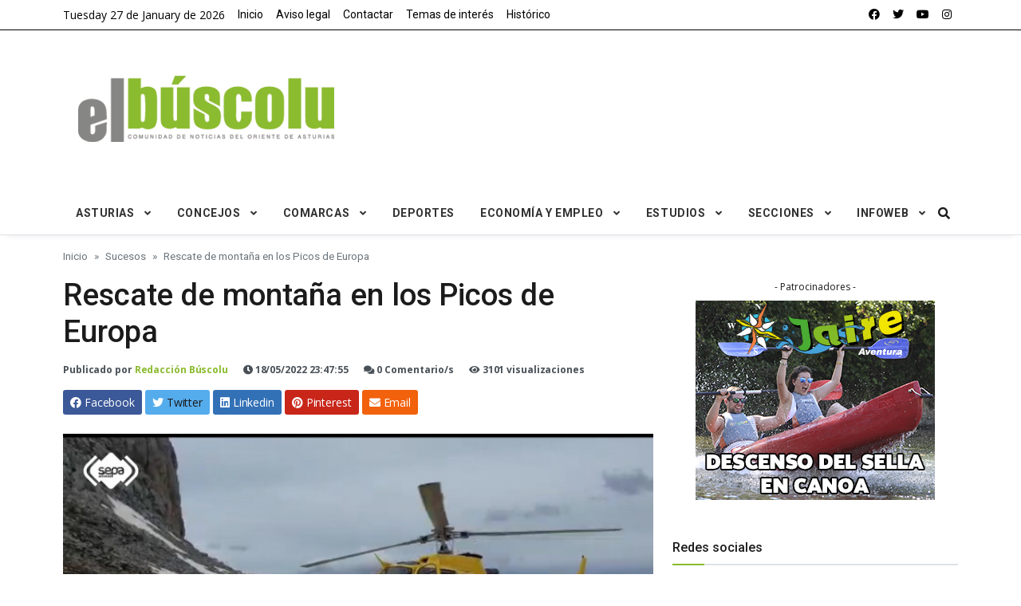

--- FILE ---
content_type: text/html; charset=UTF-8
request_url: https://www.elbuscolu.com/sucesos/rescate-de-montana-en-los-picos-de-europa-11267110.html
body_size: 22441
content:

<!DOCTYPE html>
<html lang="es">

<head>
 	 <base href="https://www.elbuscolu.com/" />


<title>
Rescate de montaña en los Picos de Europa - El Búscolu</title>

<!-- Hreflang -->
<link rel="alternate" hreflang="es" href="https://www.elbuscolu.com/sucesos/rescate-de-montana-en-los-picos-de-europa-11267110.html" />
<link rel="alternate" hreflang="x-default" href="https://www.elbuscolu.com/sucesos/rescate-de-montana-en-los-picos-de-europa-11267110.html" />

  <meta http-equiv="Content-Type" content="text/html;charset=utf-8" /> 
  <meta name="Author" content="El Búscolu - Himalia Tecnologías S.L" lang="es" />

  <!--Required Meta Tags-->
  <meta charset="utf-8">
  <meta name="viewport" content="width=device-width, initial-scale=1, shrink-to-fit=no">
  <meta name="getlinko-verify-code" content="getlinko-verify-66aaa76cc09e0d31b59f62c83abf66e8cf9512ea"/>

	<meta name="description" content="El Grupo de Rescate del Servicio de Emergencias del Principado de Asturias (SEPA), a bordo del helicóptero medicalizado y un helicóptero multifunción de Bomb..." lang="es">
	<link rel="canonical" href="https://www.elbuscolu.com/sucesos/rescate-de-montana-en-los-picos-de-europa-11267110.html">
	
	<!-- Open Graph -->
	<meta property="og:title" content="Rescate de montaña en los Picos de Europa"/>
	<meta property="og:description" content="El Grupo de Rescate del Servicio de Emergencias del Principado de Asturias (SEPA), a bordo del helicóptero medicalizado y un helicóptero multifunción de Bomb..."/>
	<meta property="og:url" content="https://www.elbuscolu.com/sucesos/rescate-de-montana-en-los-picos-de-europa-11267110.html" />
	<meta property="og:image" content="https://www.elbuscolu.com/uploads/rescabrales3M.jpg"/>
	<meta property="og:image:alt" content="Rescate de montaña en los Picos de Europa"/>
	<meta property="og:image:width" content="1200"/>
	<meta property="og:image:height" content="630"/>
	<meta property="og:locale" content="es_ES" />
	<meta property="og:type" content="article" />
	<meta property="og:site_name" content="El Búscolu - www.elbuscolu.com" />
	<meta property="article:publisher" content="https://www.facebook.com/buscolu"/>
	<meta property="article:published_time" content="2022-05-18T23:47:55+02:00"/>
	<meta property="article:modified_time" content="2022-05-18T23:47:55+02:00"/>
		<meta property="article:author" content="Redacción Búscolu"/>
					<meta property="article:tag" content="112 Asturias"/>
			<meta property="article:tag" content="SEPA"/>
			<meta property="article:tag" content="Hospital de Arriondas"/>
			<meta property="article:tag" content="Bomberos de Asturias"/>
				
	<!-- Twitter Card -->
	<meta name="twitter:card" content="summary_large_image"/>
	<meta name="twitter:site" content="@buscolu"/>
	<meta name="twitter:title" content="Rescate de montaña en los Picos de Europa"/>
	<meta name="twitter:description" content="El Grupo de Rescate del Servicio de Emergencias del Principado de Asturias (SEPA), a bordo del helicóptero medicalizado y un helicóptero multifunción de Bomb..."/>
	<meta name="twitter:image" content="https://www.elbuscolu.com/uploads/rescabrales3M.jpg"/>
	<meta name="twitter:image:alt" content="Rescate de montaña en los Picos de Europa"/>
	

<link rel="shortcut icon" href="https://www.elbuscolu.com/favicon.ico" type="image/vnd.microsoft.icon" />
<link rel="icon" href="https://www.elbuscolu.com/img/favicon.png" type="image/png" />

<!--App manifest-->
<link rel="manifest" href="js/manifest.json">

<!--Favicon-->
<link rel="shortcut icon" href="https://www.elbuscolu.com/img/favicon/favicon.png" type="image/x-icon">
<meta name="theme-color" content="#ffffff">
<link rel="apple-touch-icon" href="https://www.elbuscolu.com/img/favicon/favicon.png">

<!--Google Fonts-->
<link href="https://fonts.googleapis.com/css?family=Open+Sans%3A300%2C400%2C400i%2C600%2C700%7CRoboto%3A400%2C400i%2C500%2C700" rel="stylesheet">

<!--Styles-->
<link rel="stylesheet" href="vendor/fontawesome-free/css/all.min.css">
<link rel="stylesheet" href="css/theme.css">
<link rel="stylesheet" type="text/css" href="/vendor/bootstrap-customizer/css/bootstrap-customizer.css">

<!-- Custom Theme files -->
<meta name="viewport" content="width=device-width, initial-scale=1">
<meta http-equiv="Content-Type" content="text/html; charset=utf-8" />

<script async src="https://pagead2.googlesyndication.com/pagead/js/adsbygoogle.js?client=ca-pub-9312774265223578" crossorigin="anonymous"></script>
<script>
(adsbygoogle=window.adsbygoogle||[]).requestNonPersonalizedAds=1;
(adsbygoogle=window.adsbygoogle||[]).push({google_ad_client: "ca-pub-9312774265223578", enable_page_level_ads: true});
</script>

<!-- Google tag (gtag.js) -->
<script async src="https://www.googletagmanager.com/gtag/js?id=UA-269987-1"></script>
<script>
  window.dataLayer = window.dataLayer || [];
  function gtag(){dataLayer.push(arguments);}
  gtag('js', new Date());
  gtag('config', 'UA-269987-1');
</script>


<script async src="//pagead2.googlesyndication.com/pagead/js/adsbygoogle.js"></script>
<script>
     (adsbygoogle = window.adsbygoogle || []).push({
          google_ad_client: "ca-pub-9312774265223578",
          enable_page_level_ads: true
     });
</script>

<script type="text/javascript" src="https://ads.vidoomy.com/el-buscolu_19270.js" async></script>

<script async src="https://fundingchoicesmessages.google.com/i/pub-9312774265223578?ers=1" nonce="R2TC2Hew_wwSF3d3X6eNzQ"></script><script nonce="R2TC2Hew_wwSF3d3X6eNzQ">(function() {function signalGooglefcPresent() {if (!window.frames['googlefcPresent']) {if (document.body) {const iframe = document.createElement('iframe'); iframe.style = 'width: 0; height: 0; border: none; z-index: -1000; left: -1000px; top: -1000px;'; iframe.style.display = 'none'; iframe.name = 'googlefcPresent'; document.body.appendChild(iframe);} else {setTimeout(signalGooglefcPresent, 0);}}}signalGooglefcPresent();})();</script>

<script>(function(w,d,s,l,i){w[l]=w[l]||[];w[l].push({'gtm.start':
new Date().getTime(),event:'gtm.js'});var f=d.getElementsByTagName(s)[0],
j=d.createElement(s),dl=l!='dataLayer'?'&l='+l:'';j.async=true;j.src=
'https://www.googletagmanager.com/gtm.js?id='+i+dl;f.parentNode.insertBefore(j,f);
})(window,document,'script','dataLayer','GTM-NC8XL24S');</script>
<noscript><iframe src="https://www.googletagmanager.com/ns.html?id=GTM-NC8XL24S"
height="0" width="0" style="display:none;visibility:hidden"></iframe></noscript>

<script>
(function (s, t, a, y, twenty, two) {
s.Stay22 = s.Stay22 || {};
// Just fill out your configs here
s.Stay22.params = {
  aid: "webcamsdeasturias",
  deepStruct: []
};
  // Leave this part as-is;
  twenty = t.createElement(a);
  two = t.getElementsByTagName(a)[0];
  twenty.async = 1;
  twenty.src = y;
  two.parentNode.insertBefore(twenty, two);
})(window, document, "script", "https://scripts.stay22.com/letmeallez.js");
</script>


<!-- Schema.org JSON-LD para NewsArticle -->
<script type="application/ld+json">
{
  "@context": "https://schema.org",
  "@type": "NewsArticle",
  "headline": "Rescate de montaña en los Picos de Europa",
  "description": "El Grupo de Rescate del Servicio de Emergencias del Principado de Asturias (SEPA), a bordo del helicóptero medicalizado y un helicóptero multifunción de Bomberos de Asturias, ha rescatado ilesos a dos montañeros belgas que quedaron enriscados por la nieve y el hielo en las inmediaciones del collado de Vadominguero, en Picos de Europa, Cabrales.",
  "image": "https://www.elbuscolu.com/uploads/rescabrales3M.jpg",
  "datePublished": "2022-05-18T23:47:55+02:00",
  "dateModified": "2022-05-18T23:47:55+02:00",
  "author": {
    "@type": "Person",
    "name": "Redacción Búscolu"
  },
  "publisher": {
    "@type": "Organization",
    "name": "El Búscolu",
    "logo": {
      "@type": "ImageObject",
      "url": "https://www.elbuscolu.com/img/logo.png"
    }
  },
  "mainEntityOfPage": {
    "@type": "WebPage",
    "@id": "https://www.elbuscolu.com/sucesos/rescate-de-montana-en-los-picos-de-europa-11267110.html"
  },
  "articleSection": "Sucesos"
    ,"keywords": "112 Asturias, SEPA, Hospital de Arriondas, Bomberos de Asturias"
  }
</script>

<!-- Schema.org JSON-LD para BreadcrumbList -->
<script type="application/ld+json">
{
  "@context": "https://schema.org",
  "@type": "BreadcrumbList",
  "itemListElement": [
    {
      "@type": "ListItem",
      "position": 1,
      "name": "Inicio",
      "item": "https://www.elbuscolu.com"
    },
    {
      "@type": "ListItem",
      "position": 2,
      "name": "Sucesos",
      "item": "https://www.elbuscolu.com/sucesos-61.html"
    },
    {
      "@type": "ListItem",
      "position": 3,
      "name": "Rescate de montaña en los Picos de Europa",
      "item": "https://www.elbuscolu.com/sucesos/rescate-de-montana-en-los-picos-de-europa-11267110.html"
    }
  ]
}
</script>

<script>
(function (s, t, a, y, twenty, two) {
s.Stay22 = s.Stay22 || {};
// Just fill out your configs here
s.Stay22.params = {
  aid: "webcamsdeasturias",
  deepStruct: []
};
  // Leave this part as-is;
  twenty = t.createElement(a);
  two = t.getElementsByTagName(a)[0];
  twenty.async = 1;
  twenty.src = y;
  two.parentNode.insertBefore(twenty, two);
})(window, document, "script", "https://scripts.stay22.com/letmeallez.js");
</script>

<script async defer src="https://widget.getyourguide.com/dist/pa.umd.production.min.js" data-gyg-partner-id="1GTJAFF"></script>

</head>

<body class="bg-repeat font-family">
  <!--Skippy-->
  <a id="skippy" class="visually-hidden-focusable" href="#content">
    <div class="container">
      <span class="skiplink-text">Subir al comienzo del contenido</span>
    </div>
  </a>
  <!--Background image-->
  <div class="bg-image"></div>
  <!-- ========== WRAPPER ========== -->
  <div class="wrapper">
    <!--Header start-->
   
   	<!--Header-->
	  <!--Header start-->
    <header class="header">
      <!--top mobile menu start-->
      <div class="top-menu bg-white">
        <div class="container">
          <!--Navbar Mobile-->
          <nav class="navbar navbar-expand d-lg-none navbar-light px-0">
            <div id="navbar-mobile" class="collapse navbar-collapse nav-top-mobile">
              <!--Top left menu-->
              <ul class="navbar-nav">
                <li class="nav-item"><a class="nav-link" href="https://www.elbuscolu.com/inicio.html">Inicio</a></li>
			          <li class="nav-item"><a class="nav-link" href="https://www.elbuscolu.com/contacto.html">Contactar</a></li>
               </ul>
              <!--Top right menu-->
			  <ul class="navbar-nav ms-auto text-center">
			    <li class="nav-item"><a class="nav-link" rel="noopener noreferrer" aria-label="facebook" href="https://www.facebook.com/buscolu" target="_blank"><i class="fab fa-facebook"></i></a></li>
                <li class="nav-item"><a class="nav-link" rel="noopener noreferrer" aria-label="twitter" href="https://twitter.com/elbuscolu" target="_blank"><i class="fab fa-twitter"></i></a></li>
                <li class="nav-item"><a class="nav-link" rel="noopener noreferrer" aria-label="youtube" href="https://www.youtube.com/user/buscolu" target="_blank"><i class="fab fa-youtube"></i></a></li>
                <li class="nav-item"><a class="nav-link" rel="noopener noreferrer" aria-label="instagram" href="https://www.instagram.com/elbuscolu/" target="_blank"><i class="fab fa-instagram"></i></a></li>
              </ul>
              <!--end top right menu-->
            </div>
          </nav>
          <!-- End Navbar Mobile-->
        </div>
      </div>
      <!-- end top mobile menu -->

      <!-- top menu -->
      <div class="top-menu bg-secondary">
        <div class="container">
          <!--Navbar-->
          <nav class="navbar navbar-expand-lg navbar-dark px-0 py-0">
            <!--Hamburger button-->
            <a id="showStartPush" aria-label="sidebar menu" class="navbar-toggler side-hamburger border-0 px-0" href="#">
              <span class="hamburger-icon">
                <span></span><span></span><span></span><span></span>
              </span>
            </a>
            <!-- Mobile logo -->
            <a href="https://www.elbuscolu.com/inicio.html">
              <img class="mobile-logo img-fluid d-lg-none mx-auto" src="https://www.elbuscolu.com/img/logo/logo-mobile.png" alt="Logo Búscolu">
            </a>
            <!--Right Toggle Button-->
            <button class="navbar-toggler px-0" type="button" data-bs-toggle="collapse" data-bs-target="#navbarTogglerDemo2" aria-controls="navbarTogglerDemo2" aria-expanded="false" aria-label="Toggle navigation">
              <span class="fa fa-search"></span>
            </button>
            <!--Top Navbar-->
            <div id="navbarTogglerDemo" class="collapse navbar-collapse">
              <!-- Time -->
              <div class="date-area d-none d-lg-block">
                <time class="navbar-text me-2" datetime="27/01/2026">
				Tuesday 27 de January de 2026				</time>
              </div>
              <!--Top left menu-->
              <ul class="navbar-nav">
                <li class="nav-item"><a class="nav-link active" href="https://www.elbuscolu.com/inicio.html">Inicio</a></li>
                <li class="nav-item"><a class="nav-link" href="https://www.elbuscolu.com/aviso-legal.html">Aviso legal</a></li>
                <li class="nav-item"><a class="nav-link" href="https://www.elbuscolu.com/contacto.html">Contactar</a></li>
		<li class="nav-item"><a class="nav-link" href="https://www.elbuscolu.com/temas-de-interes.html">Temas de interés</a></li>
  		<li class="nav-item"><a class="nav-link" href="https://www.elbuscolu.com/historico.html">Histórico</a></li>
              </ul>
              <!--end top left menu-->
              <!--Top right menu-->
              <ul class="navbar-nav ms-auto text-center">
                 <li class="nav-item"><a class="nav-link" rel="noopener noreferrer" aria-label="facebook" href="https://www.facebook.com/buscolu" target="_blank"><i class="fab fa-facebook"></i></a></li>
                <li class="nav-item"><a class="nav-link" rel="noopener noreferrer" aria-label="twitter" href="https://twitter.com/elbuscolu" target="_blank"><i class="fab fa-twitter"></i></a></li>
                <li class="nav-item"><a class="nav-link" rel="noopener noreferrer" aria-label="youtube" href="https://www.youtube.com/user/buscolu" target="_blank"><i class="fab fa-youtube"></i></a></li>
                <li class="nav-item"><a class="nav-link" rel="noopener noreferrer" aria-label="instagram" href="https://www.instagram.com/elbuscolu/" target="_blank"><i class="fab fa-instagram"></i></a></li>
              </ul>
              <!--end top right menu-->
            </div>
          </nav>
          <!-- End Navbar -->
        </div>
      </div>
      <!--end top menu-->

      <!--start second header-->
      <div class="second-header">
        <div class="container">
          <div class="row">
            <!--Left content logo-->
            <div class="col-lg-4">
              <div id="main-logo" class="main-logo my-2 my-lg-4 d-none d-lg-block">
                <a class="navbar-brand" href="https://www.elbuscolu.com/inicio.html">
                  <img class="img-fluid" src="https://www.elbuscolu.com/img/logo/default-logo.png" alt="Logo Búscolu">
                </a>
              </div>
            </div>
            <!--Right content ads-->
            <div class="col-lg-8">
              <div class="my-2 my-md-3 my-lg-4 d-none d-md-block text-center">
                <!--
                <a href="#" target="_blank"> /img/ads/728-demo.png
                  <img class="img-fluid bg-light" src="" alt="Patrocinadores">
                </a>
                -->
              </div>
            </div>
            <!--search mobile-->
            <div class="collapse navbar-collapse col-12 py-2" id="navbarTogglerDemo2">
              <form class="form-inline" method="post" action="https://www.elbuscolu.com/buscador.html">
                <div class="input-group w-100 bg-white">
                  <input type="text" class="form-control border border-end-0" placeholder="Buscar..." id="search" name="search">
                  <div class="input-group-prepend bg-light-dark">
                    <button class="btn bg-transparent border-start-0 input-group-text border" type="submit"><i class="fa fa-search"></i></button>
                  </div>
                </div>
              </form>
            </div>
            <!--end search mobile-->
          </div>
        </div>
      </div>
      <!--End second header-->
    </header>
    <!--End header-->	
	<!--Menu-->
     <div id="showbacktop" class="full-nav bg-white border-none border-lg-1 border-bottom shadow-b-sm py-0">
      <div class="container">
        <nav id="main-menu" class="main-menu navbar navbar-expand-lg navbar-light px-2 px-lg-0 py-0">
          <!--Navbar menu-->
          <div id="navbarTogglerDemo1" class="collapse navbar-collapse hover-mode">
            <!-- logo in navbar -->
            <div class="logo-showbacktop">
              <a href="https://www.elbuscolu.com/inicio.html">
                <img class="mobile-logo img-fluid d-lg-none mx-auto" src="https://www.elbuscolu.com/img/logo/logo-mobile.png" alt="Logo Búscolu">
              </a>
            </div>

            <!--left main menu start-->
            <ul id="start-main" class="navbar-nav main-nav navbar-uppercase first-start-lg-0">
              <li class="nav-item dropdown">
                <a id="navbarhome" class="nav-link dropdown-toggle" href="#">Asturias</a>
                <!--link-->
                <ul class="dropdown-menu" aria-labelledby="navbarhome">
                  <li><a class="dropdown-item" href="noticias-asturias-26.html">Asturias</a></li>
                  <li><a class="dropdown-item" href="asturianos-por-el-mundo-40.html">Asturias por el mundo</a></li>
                  <li><a class="dropdown-item" href="telecentros-30.html">CDTLS - Telecentros</a></li>
                  <li><a class="dropdown-item" href="concursos-33.html">Concursos</a></li>
                  <li><a class="dropdown-item" href="ecologia-medioambiente-27.html">Ecología y Medioambiente</a></li>
                  <li><a class="dropdown-item" href="fiestas-tradiciones-28.html">Fiestas y Tradiciones</a></li>
                  <li><a class="dropdown-item" href="ecologia-medioambiente-17.html">Gastronomía</a></li>
                  <li><a class="dropdown-item" href="asturianu-bable-32.html">Noticies N´Asturianu</a></li>
                  <li><a class="dropdown-item" href="opinion-24.html">Opinión</a></li>
                  <li><a class="dropdown-item" href="personajes-16.html">Personajes</a></li>
				          <li><a class="dropdown-item" href="sociedad-cultura-20.html">Sociedad y cultura</a></li>
                  <li><a class="dropdown-item" href="sucesos-61.html">Sucesos</a></li>
                  <li><a class="dropdown-item" href="turismo-41.html">Turismo</a></li>
                </ul>
                <!-- end link -->
              </li>
			        <li class="nav-item dropdown">
                <a id="navbarhome" class="nav-link dropdown-toggle" href="#">Concejos</a>
                <!--link-->
                <ul class="dropdown-menu" aria-labelledby="navbarhome">
                  <li><a class="dropdown-item" href="noticias-cabrales-4.html">Cabrales</a></li>
                  <li><a class="dropdown-item" href="noticias-cabranes-74.html">Cabranes</a></li>
                  <li><a class="dropdown-item" href="noticias-cangas-de-onis-79.html">Cangas de Onís</a></li>
                  <li><a class="dropdown-item" href="noticias-caravia-47.html">Caravia</a></li>
                  <li><a class="dropdown-item" href="noticias-colunga-lastres-54.html">Colunga</a></li>
		  <li><a class="dropdown-item" href="noticias-llanes-71.html">Llanes</a></li>
                  <li><a class="dropdown-item" href="noticias-nava-4868.html">Nava</a></li>
		  <li><a class="dropdown-item" href="noticias-parres-arriondas-73.html">Parres</a></li>
                  <li><a class="dropdown-item" href="noticias-pilona-infiesto-75.html">Piloña</a></li>
                  <li><a class="dropdown-item" href="noticias-ribadesella-76.html">Ribadesella</a></li>
                  <li><a class="dropdown-item" href="noticias-ribadedeva-colombres-31.html">Ribadedeva</a></li>
				          <li><a class="dropdown-item" href="noticias-villaviciosa-60.html">Villaviciosa</a></li>
                </ul>
                <!-- end link -->
              </li>
			        <li class="nav-item dropdown">
                <a id="navbarhome" class="nav-link dropdown-toggle" href="#">Comarcas</a>
                <!--link-->
                <ul class="dropdown-menu" aria-labelledby="navbarhome">
                  <li><a class="dropdown-item" href="comarca-de-la-sidra-48.html">Comarca de la Sidra</a></li>
                  <li><a class="dropdown-item" href="comarca-del-sueve-52-html">Comarca del Sueve</a></li>
				          <li><a class="dropdown-item" href="oriente-de-asturias-49.html">Oriente de Asturias</a></li>
                  <li><a class="dropdown-item" href="picos-de-europa-55.html">Picos de Europa</a></li>
                </ul>
                <!-- end link -->
              </li>
			        <li class="nav-item dropdown">
                <a id="navbarhome" class="nav-link" href="todo-deportes-2.html">Deportes</a>
              </li>
              <li class="nav-item dropdown">
                <a id="navbarhome" class="nav-link dropdown-toggle" href="#">Economía y Empleo</a>
                <!--link-->
                <ul class="dropdown-menu" aria-labelledby="navbarhome">
                  <li><a class="dropdown-item" href="economia-empleo-21.html">Economía y Empleo</a></li>
                  <li><a class="dropdown-item" href="emprendedores-6.html">Emprendedores</a></li>
                  <li><a class="dropdown-item" href="ofertas-de-empleo-7.html">Ofertas de empleo</a></li>
                </ul>
                <!-- end link -->
              </li>
			        <li class="nav-item dropdown">
                <a id="navbarhome" class="nav-link dropdown-toggle" href="#">Estudios</a>
                <!--link-->
                <ul class="dropdown-menu" aria-labelledby="navbarhome">
                  <li><a class="dropdown-item" href="colungueses-ilustres-10.html">Colungueses ilustres</a></li>
                  <li><a class="dropdown-item" href="emigracion-colunguesa-11.html">Emigración colunguesa</a></li>
                  <li><a class="dropdown-item" href="leyendas-34.html">Leyendas</a></li>
                  <li><a class="dropdown-item" href="monograficos-8.html">Monográficos</a></li>
                  <li><a class="dropdown-item" href="recursos-turisticos-59.html">Recursos turísticos</a></li>
                </ul>
                <!-- end link -->
              </li>
              <li class="nav-item dropdown">
                <a id="navbarhome" class="nav-link dropdown-toggle" href="#">Secciones</a>
                <!--link-->
                <ul class="dropdown-menu" aria-labelledby="navbarhome">
                  <li><a class="dropdown-item" href="les-recetines-80.html">Les Recetines</a></li>
                  <li><a class="dropdown-item" href="rutas-sendas-asturias-82.html">Rutas y sendas</a></li>
                </ul>
                <!-- end link -->
              </li>
			        <li class="nav-item dropdown">
                <a id="navbarhome" class="nav-link dropdown-toggle" href="#">Infoweb</a>
                <!--link-->
                <ul class="dropdown-menu" aria-labelledby="navbarhome">
                  <li><a class="dropdown-item" href="elbuscolu-3.html">El Búscolu</a></li>
                  <li><a class="dropdown-item" href="webcams-de-asturias-62.html">Webcams de Asturias</a></li>
				          <li><a class="dropdown-item" href="patrocinadores-68.html">Patrocinadores</a></li>
                </ul>
                <!-- end link -->
              </li>
            </ul>
            <!--end left main menu-->

            <!--Search form-->
            <div class="navbar-nav ms-auto d-none d-lg-block">
              <div class="search-box">
                <!--hide search-->
                <div class="search-menu no-shadow border-0 py-0" aria-labelledby="dropdownMenuButton">
                 <form class="form-src form-inline" action="https://www.elbuscolu.com/buscador.html" method="post">
                    <div class="input-group">
                      <input type="text" class="form-control end-0" name="search" placeholder="Buscar..." aria-label="search"> 
                      <span class="icones"><span class="fas fa-search ms-n4"></span></span> 
                    </div>
                  </form> 
                </div>
                <!--end hide search-->
              </div>
            </div>
            <!--end search form-->
          </div>
          <!--End navbar menu-->
        </nav>
      </div>
    </div>
    <!-- End main menu --> <!-- sidebar mobile menu -->
    <div class="mobile-side">
      <!--Left Mobile menu-->
      <a href="#" class="back-menu">
        <span class="hamburger-icon open">
          <span></span><span></span><span></span><span></span>
        </span>
      </a>
      <nav id="mobile-menu" class="menu-mobile d-flex flex-column push push-start shadow-r-sm bg-white">
        <!-- mobile menu content -->
        <div class="mobile-content mb-auto">
          <!--logo-->
          <div class="logo-sidenav p-2">
            <a href="index.html">
              <img class="img-fluid" src="https://www.elbuscolu.com/img/logo/logo-mobile.png"/>
            </a>
          </div>
          <!--navigation-->
          <div class="sidenav-menu">
            <nav class="navbar navbar-inverse">
              <ul id="side-menu" class="nav navbar-nav list-group list-unstyled side-link">
                <li class="menu-item nav-item"><a href="#" class="nav-link active">Inicio</a></li>
                <!-- dropdown menu start -->
                <li class="menu-item menu-item-has-children dropdown mega-dropdown nav-item">
                  <a href="#" class="dropdown-toggle nav-link" id="menu-11">Asturias</a>
                  <!-- dropdown content -->
                  <ul class="dropdown-menu" aria-labelledby="menu-11" role="menu">
                      <li><a class="dropdown-item" href="noticias-asturias-26.html">Asturias</a></li>
                      <li><a class="dropdown-item" href="asturianos-por-el-mundo-40.html">Asturianos por el mundo</a></li>
                      <li><a class="dropdown-item" href="telecentros-30.html">CDTLS - Telecentros</a></li>
                      <li><a class="dropdown-item" href="concursos-33.html">Concursos</a></li>
                      <li><a class="dropdown-item" href="ecologia-medioambiente-27.html">Ecología y Medioambiente</a></li>
                      <li><a class="dropdown-item" href="fiestas-tradiciones-28.html">Fiestas y Tradiciones</a></li>
                      <li><a class="dropdown-item" href="ecologia-medioambiente-17.html">Gastronomía</a></li>
                      <li><a class="dropdown-item" href="asturianu-bable-32.html">Noticies N´Asturianu</a></li>
                      <li><a class="dropdown-item" href="opinion-24.html">Opinión</a></li>
                      <li><a class="dropdown-item" href="personajes-16.html">Personajes</a></li>
                      <li><a class="dropdown-item" href="sociedad-cultura-20.html">Sociedad y cultura</a></li>
                      <li><a class="dropdown-item" href="sucesos-61.html">Sucesos</a></li>
                      <li><a class="dropdown-item" href="turismo-41.html">Turismo</a></li>
                  </ul>
                </li><!-- end dropdown menu -->
                <!-- dropdown menu start -->
                <li class="menu-item menu-item-has-children dropdown mega-dropdown nav-item">
                  <a href="#" class="dropdown-toggle nav-link" id="menu-11">Concejos</a>
                  <!-- dropdown content -->
                  <ul class="dropdown-menu" aria-labelledby="menu-11" role="menu">
                    <li><a class="dropdown-item" href="noticias-cabrales-4.html">Cabrales</a></li>
                    <li><a class="dropdown-item" href="noticias-cabranes-74.html">Cabranes</a></li>
                    <li><a class="dropdown-item" href="noticias-cangas-de-onis-79.html">Cangas de Onís</a></li>
                    <li><a class="dropdown-item" href="noticias-caravia-47.html">Caravia</a></li>
                    <li><a class="dropdown-item" href="noticias-colunga-lastres-54.html">Colunga</a></li>
                    <li><a class="dropdown-item" href="noticias-llanes-71.html">Llanes</a></li>
                    <li><a class="dropdown-item" href="noticias-parres-arriondas-73.html">Parres</a></li>
                    <li><a class="dropdown-item" href="noticias-pilona-infiesto-75.html">Piloña</a></li>
                    <li><a class="dropdown-item" href="noticias-ribadesella-76.html">Ribadesella</a></li>
                    <li><a class="dropdown-item" href="noticias-ribadedeva-71.html">Ribadedeva</a></li>
                    <li><a class="dropdown-item" href="noticias-villaviciosa-60.html">Villaviciosa</a></li>
                  </ul>
                </li><!-- end dropdown menu -->
                <li class="menu-item menu-item-has-children dropdown mega-dropdown nav-item">
                  <a href="#" class="dropdown-toggle nav-link" id="menu-11">Comarcas</a>
                  <!-- dropdown content -->
                  <ul class="dropdown-menu" aria-labelledby="menu-11" role="menu">
                    <li><a class="dropdown-item" href="comarca-de-la-sidra-48.html">Comarca de la Sidra</a></li>
                    <li><a class="dropdown-item" href="comarca-del-sueve-52-html">Comarca del Sueve</a></li>
                    <li><a class="dropdown-item" href="oriente-de-asturias-49.html">Oriente de Asturias</a></li>
                    <li><a class="dropdown-item" href="picos-de-europa-55-html">Picos de Europa</a></li>
                  </ul>
                </li><!-- end dropdown menu -->
                <li class="menu-item menu-item-has-children dropdown mega-dropdown nav-item">
                  <a href="todo-deportes-2.html" class="dropdown-toggle nav-link" id="menu-11">Deportes</a>
                </li>  
                <li class="menu-item menu-item-has-children dropdown mega-dropdown nav-item">
                  <a href="#" class="dropdown-toggle nav-link" id="menu-11">Economía y Empleo</a>
                  <!-- dropdown content -->
                  <ul class="dropdown-menu" aria-labelledby="menu-11" role="menu">
                    <li><a class="dropdown-item" href="economia-empleo-21.html">Economía y Empleo</a></li>
                    <li><a class="dropdown-item" href="emprendedores-6.html">Emprendedores</a></li>
                    <li><a class="dropdown-item" href="ofertas-de-empleo-7.html">Ofertas de empleo</a></li>
                  </ul>
                </li><!-- end dropdown menu -->
                <li class="menu-item menu-item-has-children dropdown mega-dropdown nav-item">
                  <a href="#" class="dropdown-toggle nav-link" id="menu-11">Estudios</a>
                  <!-- dropdown content -->
                  <ul class="dropdown-menu" aria-labelledby="menu-11" role="menu">
                    <li><a class="dropdown-item" href="colungueses-ilustres-10.html">Colungueses ilustres</a></li>
                    <li><a class="dropdown-item" href="emigracion-colunguesa-11.html">Emigración colunguesa</a></li>
                    <li><a class="dropdown-item" href="leyendas-34.html">Leyendas</a></li>
                    <li><a class="dropdown-item" href="monograficos-8.html">Monográficos</a></li>
                    <li><a class="dropdown-item" href="recursos-turisticos-59.html">Recursos turísticos</a></li>
                  </ul>
                </li><!-- end dropdown menu -->
                <li class="menu-item menu-item-has-children dropdown mega-dropdown nav-item">
                  <a href="#" class="dropdown-toggle nav-link" id="menu-11">Secciones</a>
                  <!-- dropdown content -->
                  <ul class="dropdown-menu" aria-labelledby="menu-11" role="menu">
                    <li><a class="dropdown-item" href="les-recetines-80.html">Les Recetines</a></li>
                    <li><a class="dropdown-item" href="rutas-sendas-asturias-82.html">Rutas y sendas</a></li>
                  </ul>
                </li><!-- end dropdown menu -->
                <li class="menu-item menu-item-has-children dropdown mega-dropdown nav-item">
                  <a href="#" class="dropdown-toggle nav-link" id="menu-11">Infoweb</a>
                  <!-- dropdown content -->
                  <ul class="dropdown-menu" aria-labelledby="menu-11" role="menu">
                    <li><a class="dropdown-item" href="elbuscolu-3.html">El Búscolu</a></li>
                    <li><a class="dropdown-item" href="webcams-de-asturias-62.html">Webcams de Asturias</a></li>
                    <li><a class="dropdown-item" href="patrocinadores-68.html">Patrocinadores</a></li>
                  </ul>
                </li><!-- end dropdown menu -->
                <li class="menu-item menu-item-has-children dropdown mega-dropdown nav-item">
                  <a href="https://www.elbuscolu.com/contacto.html" class="dropdown-toggle nav-link" id="menu-11">Contacto</a>
                </li>  
              </ul>
            </nav>
          </div>
        </div>
      </nav>
    </div>
    <!-- end sidebar mobile menu -->	
    <!--Content start-->
    <main id="content">
      <div class="container">
        <div class="row">
          <!--breadcrumb-->
          <div class="col-12">
            <nav aria-label="breadcrumb">
              <ol class="breadcrumb u-breadcrumb pt-3 px-0 mb-0 bg-transparent small" itemscope itemtype="https://schema.org/BreadcrumbList">
                <li class="breadcrumb-item" itemprop="itemListElement" itemscope itemtype="https://schema.org/ListItem">
                  <a href="https://www.elbuscolu.com/" itemprop="item"><span itemprop="name">Inicio</span></a>
                  <meta itemprop="position" content="1" />
                </li>
                <li class="breadcrumb-item" itemprop="itemListElement" itemscope itemtype="https://schema.org/ListItem">
                  <a href="https://www.elbuscolu.com/sucesos-61.html" itemprop="item"><span itemprop="name">Sucesos</span></a>
                  <meta itemprop="position" content="2" />
                </li>
                <li class="breadcrumb-item active d-none d-md-block" aria-current="page" itemprop="itemListElement" itemscope itemtype="https://schema.org/ListItem">
                  <span itemprop="name">Rescate de montaña en los Picos de Europa</span>
                  <meta itemprop="position" content="3" />
                </li>
              </ol>
            </nav>
          </div>
          <!--end breadcrumb-->

          <!--content-->
          <div class="col-md-8">
            <div class="post-title mb-4">
              <!-- title -->
              <h1 class="entry-title display-4 display-2-lg mt-2">Rescate de montaña en los Picos de Europa</h1>
              <!-- atribute -->
              <div class="post-atribute mb-3">
                <div class="my-3 text-muted small">
                  <!--author-->
                  <span class="d-none d-sm-inline">
                    Publicado por <a class="fw-bold" href="#"> Redacción Búscolu </a>
                  </span>
                  <!--date-->
                  <time class="ms-0 ms-sm-2 ms-md-3" datetime="2022-05-18 23:47:55">
                    <span class="fa fa-clock"></span> 18/05/2022 23:47:55                  </time>
                  <!--comments-->
                  <span class="ms-2 ms-md-3" title="Comentarios al artículo">
                    <a class="text-muted" href="#comments"><span class="fa fa-comments"></span> 0 Comentario/s</a>
                  </span>
                  <!--view-->
                  <span class="ms-2 ms-md-3">
                    <span class="fa fa-eye"></span> 3101 visualizaciones
                  </span>
                </div>
                <!-- Dont-forget to replace https://www.bootstrap.news with post url -->
                <div class="social-share mb-3">
                  <!-- share facebook -->
                  <a class="btn btn-social btn-facebook text-white btn-sm blank-windows" href="https://www.facebook.com/sharer.php?u=https://www.elbuscolu.com/sucesos/rescate-de-montana-en-los-picos-de-europa/11267110.html" title="Compartir en facebook"><i class="fab fa-facebook"></i> <span class="d-none d-sm-inline">Facebook</span></a>
                  <!-- share twitter -->
                  <a class="btn btn-social btn-twitter text-white btn-sm blank-windows" href="https://www.twitter.com/share?url=https://www.elbuscolu.com/sucesos/rescate-de-montana-en-los-picos-de-europa/11267110.html" title="Compartir en twitter"><i class="fab fa-twitter"></i> <span class="d-none d-sm-inline text-dark">Twitter</span></a>
                  <!-- share linkedin -->
                  <a class="btn btn-social btn-linkedin text-white btn-sm blank-windows" href="https://www.linkedin.com/shareArticle?mini=true&amp;url=https://www.elbuscolu.com/sucesos/rescate-de-montana-en-los-picos-de-europa.html11267110" title="Compartir en Linkedin"><i class="fab fa-linkedin"></i> <span class="d-none d-sm-inline">Linkedin</span></a>
                  <!--Share to pinterest-->
                  <a class="btn btn-social btn-pinterest text-white btn-sm blank-windows" href="http://pinterest.com/pin/create/button/?url=https://www.elbuscolu.com/sucesos/rescate-de-montana-en-los-picos-de-europa/11267110.html" title="Compartir en Pinterest"><i class="fab fa-pinterest"></i> <span class="d-none d-sm-inline">Pinterest</span></a>
                  <!-- share to whatsapp -->
                  <a class="btn btn-success text-white btn-sm d-md-none" href="whatsapp://send?text=Read&nbsp;more&nbsp;in&nbsp;https://www.elbuscolu.com/sucesos/rescate-de-montana-en-los-picos-de-europa/11267110!" data-action="share/whatsapp/share" title="Compartir en whatsapp"><i class="fab fa-whatsapp"></i> <span class="d-none d-sm-inline">Whatsapp</span></a>
                  <!-- share via email -->
                  <a class="btn btn-social btn-envelope text-white btn-sm" href="mailto:?subject=Rescate de montaña en los Picos de Europabody=https://www.elbuscolu.com/sucesos/rescate-de-montana-en-los-picos-de-europa/11267110" title="Compartir por Email"><i class="fa fa-envelope"></i> <span class="d-none d-sm-inline">Email</span></a>
                </div>
              </div>
            </div>

            <!-- post content -->
            <div class="post-content">
              <!-- images -->
                            <figure class="image-wrapper ratio_single">
                <img class="img-fluid lazy" 
                     src="img/lazy-empty.png" 
                     data-src="https://www.elbuscolu.com/uploads/rescabrales3M.jpg" 
                     title="Rescate de montaña en los Picos de Europa" 
                     alt="Rescate de montaña en los Picos de Europa - Sucesos"
                     loading="lazy"
                     width="1200"
                     height="630">
              </figure>
              			  <p class="lead"><strong>El Grupo de Rescate del Servicio de Emergencias del Principado de Asturias (SEPA), a bordo del helicóptero medicalizado y un helicóptero multifunción de Bomberos de Asturias, ha rescatado ilesos a dos montañeros belgas que quedaron enriscados por la nieve y el hielo en las inmediaciones del collado de Vadominguero, en Picos de Europa, Cabrales.</strong></p>  
			  <div class="article-content">
			  <p>Los dos afectados fueron evacuados a la localidad de Sotres.
<br><br>Ambos, dos varones de 25 y 26 años,  fueron localizados tras casi dos horas de rastreo por la zona. Se encontraban a unos 60 metros de trepada, subiendo la canal de Jidiellu, con una pendiente de 50 grados,  a unos 2.000 metros de altitud, en los últimos metros del collado de Valdominguero.
<br><br>El viento en la zona impedía realizar operaciones de grúa con el helicóptero para llevar a cabo el rescate por lo que se movilizó una segunda aeronave otros dos bomberos-rescatadores y material complementario para llevar a cabo la intervención con las máximas garantías de seguridad.
<br><br>El equipo realizó una instalación con un ancla y dos estacas de nieve de 60 centímetros, clavadas en profundidad y una vez triangulado se instaló una cuerda y bajaron rapelando, con piolets y crampones, 60 metros hasta ellos. Tras comprobar el médico-rescatador que estaban ilesos, junto al bombero-rescatador, comenzaron a subir con ellos. En ese momento llegó el segundo equipo de rescate que bajó hasta la reunión para ayudarlos a subir los 100 metros que quedaban hasta los helicópteros.
<br><br>El Centro de Coordinación de Emergencias del 112 Asturias recibió el aviso, a las 14.08 horas,  a través del 112 Andalucía con el que a su vez había contactado el 112 de Bélgica tras recibir la llamada de un familiar de uno de los afectados. En contacto directo con el 112 belga indicaron que el hermano de uno de los montañeros había recibido un mensaje de SOS donde le facilitaba unas coordenadas y pedía un helicóptero. Facilitaban su teléfono, pero no habían logrado contactar con él, saltaba el buzón de voz.
<br><br>La Sala 112 del SEPA activó al Grupo de Rescate con el helicóptero medicalizado que se trasladó al lugar para intentar localizar inicialmente a un montañero.</p><p><br>A las 15.40 horas se logra contactar con el montañero. Envía unas nuevas coordenadas e indica que están a 2.100 metros de altitud, que son dos personas, que visten ropa roja y verde. Escuchan un helicóptero sobrevolar por el lugar. No están heridos, pero están en una zona con mucho hielo y se ven incapaces de continuar. No llevan crampones.
<br><br>Se facilita esta nueva información al equipo y a las 16.02 horas logran localizar a los afectados en la salida de la canal de Valdominguero en la cara oeste. Tienen que bajar a repostar. En la zona hay mucho viento. Están pegados a una pared donde era prácticamente imposible verlos y con gran dificultad para realizar el rescate con la con grúa del helicóptero.
<br><br>Dada la situación y el horario se moviliza una segunda aeronave con otros dos bomberos-rescatadores y material de apoyo.
<br><br>A las 17.42 informan que el médico-rescatador y uno de los bomberos-rescatadores ya están bajando hacia los afectados y a las 18.07 comunican que ya están con ellos.
<br><br>Uno de los helicópteros los traslada hasta Sotres y el otro, el medicalizado,  tras repostar en Cangas de Onís regresa a La Morgal donde aterrizan a las 18.58 horas.
<br><br>El incidente se puso en conocimiento de los 112 de Cantabria y Castilla y León y de la Guardia Civil. <br></p>			  </div>


            </div>

                          <div class="entry-footer">
                <div class="tags-area">
                  <ul class="tags-links tagcloud ps-0">
                    <li><span class="fw-bold me-2">Tags</span></li>
                                          <li><a href="tags/112-asturias.html">112 Asturias</a></li>
                                          <li><a href="tags/sepa.html">SEPA</a></li>
                                          <li><a href="tags/hospital-de-arriondas.html">Hospital de Arriondas</a></li>
                                          <li><a href="tags/bomberos-de-asturias.html">Bomberos de Asturias</a></li>
                                      </ul>
                </div>
                <div class="gap-0"></div>
              </div> 
                        
            <!-- author
            <div class="media author-box py-3">
              <div class="media-figure">
                <a href="category/author.html"><img class="avatar-lg avatar-rounded border img-fluid" src="img/avatar/avatar7.png" alt="author"></a>
              </div>
              <div class="ms-3 media-body">
                <h4 class="h5">
                  <span class="fw-bold">Ari budin</span>
                </h4>
                <p class="mb-1"><a target="_blank" rel="noopener" href="https://bootstrap.news">https://bootstrap.news</a></p>
                <p>Programmer, Father, Husband, I design and develop Bootstrap template, founder of Bootstrap.News</p>
                <div class="mt-2">
                  <a class="me-2" href="#" rel="noopener noreferrer" aria-label="facebook"><i class="fab fa-facebook fa-2x text-facebook"></i></a>
                  <a class="me-2" href="#" rel="noopener noreferrer" aria-label="twitter"><i class="fab fa-twitter fa-2x text-twitter"></i></a>
                  <a class="me-2" href="#" rel="noopener noreferrer" aria-label="instagram"><i class="fab fa-instagram fa-2x text-instagram"></i></a>
                  <a class="me-2" href="#" rel="noopener noreferrer" aria-label="youtube"><i class="fab fa-youtube fa-2x text-youtube"></i></a>
                  <a class="me-2" href="#" rel="noopener noreferrer" aria-label="linkedin"><i class="fab fa-linkedin fa-2x text-linkedin"></i></a>
                </div>
              </div>
            </div> -->
            <hr>

            <!-- Previous and next article -->
            <div class="prev-next-post pt-3 pb-5">
              <div class="row">
                <!-- Previous article -->
                                  <div class="col-12 col-md-6 prev-post-start">
                    <span class="d-block text-muted mb-3">&#171; Noticia previa</span>
                    <a href="https://www.elbuscolu.com/noticias-asturias/actividades-especiales-para-celebrar-el-dia-de-los-museos-el-21-y-22-de-mayo-11267109.html" rel="prev" title="Actividades especiales para celebrar el Día de los Museos el 21 y 22 de mayo">Actividades especiales para celebrar el Día de los Museos el 21 y 22 de mayo</a>
                  </div>
                                <!-- Next article -->
                                  <div class="col-12 col-md-6 next-post-end">
                    <span class="d-block text-muted mb-3">Siguiente noticia &#187;</span>
                    <a href="https://www.elbuscolu.com/noticias-pilona-infiesto/presentacion-de-la-fiesta-del-asturcon-2022-11267111.html" rel="next" title="Presentación de la fiesta del asturcón 2022">Presentación de la fiesta del asturcón 2022</a>
                  </div>
                              </div>
            </div>
            
            <!-- Schema.org para navegación prev/next -->
                        <script type="application/ld+json">
            {
              "@context": "https://schema.org",
              "@type": "Article",
              "mainEntityOfPage": {
                "@type": "WebPage",
                "@id": "https://www.elbuscolu.com/sucesos/rescate-de-montana-en-los-picos-de-europa-11267110.html"
              }
                            ,"previousItem": {
                "@type": "Article",
                "url": "https://www.elbuscolu.com/noticias-asturias/actividades-especiales-para-celebrar-el-dia-de-los-museos-el-21-y-22-de-mayo-11267109.html",
                "headline": "Actividades especiales para celebrar el Día de los Museos el 21 y 22 de mayo"
              }
                                          ,"nextItem": {
                "@type": "Article",
                "url": "https://www.elbuscolu.com/noticias-pilona-infiesto/presentacion-de-la-fiesta-del-asturcon-2022-11267111.html",
                "headline": "Presentación de la fiesta del asturcón 2022"
              }
                          }
            </script>
            
             <h2>Ofertas de alojamiento en el oriente de Asturias: Hoteles y casas rurales en Llanes, Ribadesella, Cangas de Onís, Colunga, Picos de Europa</h2>

<iframe src="https://www.stay22.com/embed/gm?aid=webcamsdeasturias&lat=43.4533738601054&lng=-5.0707923884" id="stay22-widget" width="100%" height="460" frameborder="0"></iframe>

<br/><br/>
       <h2>Las mejores actividades en el Principado de Asturias</h2>

<div data-gyg-widget="auto" data-gyg-partner-id="1GTJAFF" data-gyg-cmp="Asturias_Post"></div>

            <!--Related post title-->
            <div class="related-post mb-4" style="margin-top:25px">
              <div class="block-title-6">
                <h4 class="h5 border-primary border-2">
                  <span class="bg-primary text-white">Noticias relacionadas</span>
                </h4>
              </div>
              <div class="row">
                <!-- owl slider -->
                <div id="owl-carousel3" class="owl-carousel owl-theme">
                  <!-- item slider -->
			  	                   <article class="item">
                    <!--post start-->
                    <div class="col-12 mb-3 mb-lg-4">
                      <div class="card card-full hover-a">
                        <!--thumbnail-->
                        <div class="ratio_337-337 image-wrapper">
                          <a href="https://www.elbuscolu.com/sucesos/un-fallecido-en-el-incendio-de-una-vivienda-en-arriondas-(parres)-11274467.html" title="Un fallecido en el incendio de una vivienda en Arriondas (Parres)">
						                                <img src="https://www.elbuscolu.com/uploads/incendio_arriondas.jpg" 
                                 alt="Un fallecido en el incendio de una vivienda en Arriondas (Parres) - Sucesos"
                                 loading="lazy"
                                 width="337"
                                 height="337">
                          </a>
                        </div>
                        <!-- title & date -->
                        <div class="position-absolute p-3 b-0 w-100 bg-shadow">
                          <a href="https://www.elbuscolu.com/sucesos/un-fallecido-en-el-incendio-de-una-vivienda-en-arriondas-(parres)-11274467.html">
                            <h5 class="card-title h3 h4-sm h5-md text-light my-1">Un fallecido en el incendio de una vivienda en Arriondas (Parres)</h5>
                          </a>
                          <div class="card-text my-2 dark small text-light">
                            <time datetime="2026-01-13 19:50:32">13/01/2026 19:50:32</time>
                          </div>
                        </div>
                      </div>
                    </div>
                    <!--end post -->
                  </article>
				                    <article class="item">
                    <!--post start-->
                    <div class="col-12 mb-3 mb-lg-4">
                      <div class="card card-full hover-a">
                        <!--thumbnail-->
                        <div class="ratio_337-337 image-wrapper">
                          <a href="https://www.elbuscolu.com/sucesos/una-mujer-fallece-en-un-accidente-de-trafico-en-la-a-8-a-la-altura-de-llanes-11274411.html" title="Una mujer fallece en un accidente de tráfico en la a-8 a la altura de Llanes">
						                                <img src="https://www.elbuscolu.com/uploads/accillanes.jpg" 
                                 alt="Una mujer fallece en un accidente de tráfico en la a-8 a la altura de Llanes - Sucesos"
                                 loading="lazy"
                                 width="337"
                                 height="337">
                          </a>
                        </div>
                        <!-- title & date -->
                        <div class="position-absolute p-3 b-0 w-100 bg-shadow">
                          <a href="https://www.elbuscolu.com/sucesos/una-mujer-fallece-en-un-accidente-de-trafico-en-la-a-8-a-la-altura-de-llanes-11274411.html">
                            <h5 class="card-title h3 h4-sm h5-md text-light my-1">Una mujer fallece en un accidente de tráfico en la a-8 a la altura de Llanes</h5>
                          </a>
                          <div class="card-text my-2 dark small text-light">
                            <time datetime="2025-12-30 23:54:07">30/12/2025 23:54:07</time>
                          </div>
                        </div>
                      </div>
                    </div>
                    <!--end post -->
                  </article>
				                    <article class="item">
                    <!--post start-->
                    <div class="col-12 mb-3 mb-lg-4">
                      <div class="card card-full hover-a">
                        <!--thumbnail-->
                        <div class="ratio_337-337 image-wrapper">
                          <a href="https://www.elbuscolu.com/sucesos/extinguido-un-incendio-urbano-en-villaviciosa-y-otro-de-un-vehiculo-en-tapia-de-casariego-11274338.html" title="Extinguido un incendio urbano en Villaviciosa y otro de un vehículo en Tapia de Casariego">
						                                <img src="https://www.elbuscolu.com/uploads/incendios_villaviciosa_tapia_casariego.jpg" 
                                 alt="Extinguido un incendio urbano en Villaviciosa y otro de un vehículo en Tapia de Casariego - Sucesos"
                                 loading="lazy"
                                 width="337"
                                 height="337">
                          </a>
                        </div>
                        <!-- title & date -->
                        <div class="position-absolute p-3 b-0 w-100 bg-shadow">
                          <a href="https://www.elbuscolu.com/sucesos/extinguido-un-incendio-urbano-en-villaviciosa-y-otro-de-un-vehiculo-en-tapia-de-casariego-11274338.html">
                            <h5 class="card-title h3 h4-sm h5-md text-light my-1">Extinguido un incendio urbano en Villaviciosa y otro de un vehículo en Tapia de Casariego</h5>
                          </a>
                          <div class="card-text my-2 dark small text-light">
                            <time datetime="2025-12-17 16:18:10">17/12/2025 16:18:10</time>
                          </div>
                        </div>
                      </div>
                    </div>
                    <!--end post -->
                  </article>
				                    <article class="item">
                    <!--post start-->
                    <div class="col-12 mb-3 mb-lg-4">
                      <div class="card card-full hover-a">
                        <!--thumbnail-->
                        <div class="ratio_337-337 image-wrapper">
                          <a href="https://www.elbuscolu.com/sucesos/extinguido-un-incendio-urbano-en-pilona-que-dejo-una-vivienda-calcinada-en-torin-11274099.html" title="Extinguido un incendio urbano en Piloña que dejó una vivienda calcinada en Torín">
						                                <img src="https://www.elbuscolu.com/uploads/incendio_pilonaM.jpg" 
                                 alt="Extinguido un incendio urbano en Piloña que dejó una vivienda calcinada en Torín - Sucesos"
                                 loading="lazy"
                                 width="337"
                                 height="337">
                          </a>
                        </div>
                        <!-- title & date -->
                        <div class="position-absolute p-3 b-0 w-100 bg-shadow">
                          <a href="https://www.elbuscolu.com/sucesos/extinguido-un-incendio-urbano-en-pilona-que-dejo-una-vivienda-calcinada-en-torin-11274099.html">
                            <h5 class="card-title h3 h4-sm h5-md text-light my-1">Extinguido un incendio urbano en Piloña que dejó una vivienda calcinada en Torín</h5>
                          </a>
                          <div class="card-text my-2 dark small text-light">
                            <time datetime="2025-11-03 18:17:38">03/11/2025 18:17:38</time>
                          </div>
                        </div>
                      </div>
                    </div>
                    <!--end post -->
                  </article>
				                    <article class="item">
                    <!--post start-->
                    <div class="col-12 mb-3 mb-lg-4">
                      <div class="card card-full hover-a">
                        <!--thumbnail-->
                        <div class="ratio_337-337 image-wrapper">
                          <a href="https://www.elbuscolu.com/sucesos/un-hombre-fallece-en-un-accidente-con-tractor-en-llanes-y-un-trabajador-resulta-herido-grave-en-una-mina-de-ibias-11274067.html" title="Un hombre fallece en un accidente con tractor en Llanes y un trabajador resulta herido grave en una mina de Ibias">
						                                <img src="https://www.elbuscolu.com/uploads/accidentellanesibias.jpg" 
                                 alt="Un hombre fallece en un accidente con tractor en Llanes y un trabajador resulta herido grave en una mina de Ibias - Sucesos"
                                 loading="lazy"
                                 width="337"
                                 height="337">
                          </a>
                        </div>
                        <!-- title & date -->
                        <div class="position-absolute p-3 b-0 w-100 bg-shadow">
                          <a href="https://www.elbuscolu.com/sucesos/un-hombre-fallece-en-un-accidente-con-tractor-en-llanes-y-un-trabajador-resulta-herido-grave-en-una-mina-de-ibias-11274067.html">
                            <h5 class="card-title h3 h4-sm h5-md text-light my-1">Un hombre fallece en un accidente con tractor en Llanes y un trabajador resulta herido grave en una mina de Ibias</h5>
                          </a>
                          <div class="card-text my-2 dark small text-light">
                            <time datetime="2025-10-28 00:25:54">28/10/2025 00:25:54</time>
                          </div>
                        </div>
                      </div>
                    </div>
                    <!--end post -->
                  </article>
				                    <article class="item">
                    <!--post start-->
                    <div class="col-12 mb-3 mb-lg-4">
                      <div class="card card-full hover-a">
                        <!--thumbnail-->
                        <div class="ratio_337-337 image-wrapper">
                          <a href="https://www.elbuscolu.com/sucesos/el-sepa-y-catorce-presas-de-asturias-activaran-las-sirenas-de-emergencia-este-miercoles-en-una-prueba-anual-de-seguridad-11274065.html" title="El SEPA y catorce presas de Asturias activarán las sirenas de emergencia este miércoles en una prueba anual de seguridad">
						                                <img src="https://www.elbuscolu.com/uploads/prueba-sirenas-presas-asturias.jpg" 
                                 alt="El SEPA y catorce presas de Asturias activarán las sirenas de emergencia este miércoles en una prueba anual de seguridad - Sucesos"
                                 loading="lazy"
                                 width="337"
                                 height="337">
                          </a>
                        </div>
                        <!-- title & date -->
                        <div class="position-absolute p-3 b-0 w-100 bg-shadow">
                          <a href="https://www.elbuscolu.com/sucesos/el-sepa-y-catorce-presas-de-asturias-activaran-las-sirenas-de-emergencia-este-miercoles-en-una-prueba-anual-de-seguridad-11274065.html">
                            <h5 class="card-title h3 h4-sm h5-md text-light my-1">El SEPA y catorce presas de Asturias activarán las sirenas de emergencia este miércoles en una prueba anual de seguridad</h5>
                          </a>
                          <div class="card-text my-2 dark small text-light">
                            <time datetime="2025-10-27 20:52:50">27/10/2025 20:52:50</time>
                          </div>
                        </div>
                      </div>
                    </div>
                    <!--end post -->
                  </article>
				                    <article class="item">
                    <!--post start-->
                    <div class="col-12 mb-3 mb-lg-4">
                      <div class="card card-full hover-a">
                        <!--thumbnail-->
                        <div class="ratio_337-337 image-wrapper">
                          <a href="https://www.elbuscolu.com/sucesos/localizado-sin-vida-el-hombre-desaparecido-en-riocaliente-llanes-11274015.html" title="Localizado sin vida el hombre desaparecido en Riocaliente, Llanes">
						                                <img src="https://www.elbuscolu.com/uploads/localizado-fallecido-llanes.jpg" 
                                 alt="Localizado sin vida el hombre desaparecido en Riocaliente, Llanes - Sucesos"
                                 loading="lazy"
                                 width="337"
                                 height="337">
                          </a>
                        </div>
                        <!-- title & date -->
                        <div class="position-absolute p-3 b-0 w-100 bg-shadow">
                          <a href="https://www.elbuscolu.com/sucesos/localizado-sin-vida-el-hombre-desaparecido-en-riocaliente-llanes-11274015.html">
                            <h5 class="card-title h3 h4-sm h5-md text-light my-1">Localizado sin vida el hombre desaparecido en Riocaliente, Llanes</h5>
                          </a>
                          <div class="card-text my-2 dark small text-light">
                            <time datetime="2025-10-17 03:56:26">17/10/2025 03:56:26</time>
                          </div>
                        </div>
                      </div>
                    </div>
                    <!--end post -->
                  </article>
				                    <article class="item">
                    <!--post start-->
                    <div class="col-12 mb-3 mb-lg-4">
                      <div class="card card-full hover-a">
                        <!--thumbnail-->
                        <div class="ratio_337-337 image-wrapper">
                          <a href="https://www.elbuscolu.com/sucesos/rescate-en-cabrales-tras-desprendimiento-de-rocas-en-la-canal-del-texu-11273903.html" title="Rescate en Cabrales tras desprendimiento de rocas en la Canal del Texu">
						                                <img src="https://www.elbuscolu.com/uploads/canal_del_texuM.jpg" 
                                 alt="Rescate en Cabrales tras desprendimiento de rocas en la Canal del Texu - Sucesos"
                                 loading="lazy"
                                 width="337"
                                 height="337">
                          </a>
                        </div>
                        <!-- title & date -->
                        <div class="position-absolute p-3 b-0 w-100 bg-shadow">
                          <a href="https://www.elbuscolu.com/sucesos/rescate-en-cabrales-tras-desprendimiento-de-rocas-en-la-canal-del-texu-11273903.html">
                            <h5 class="card-title h3 h4-sm h5-md text-light my-1">Rescate en Cabrales tras desprendimiento de rocas en la Canal del Texu</h5>
                          </a>
                          <div class="card-text my-2 dark small text-light">
                            <time datetime="2025-09-22 18:01:48">22/09/2025 18:01:48</time>
                          </div>
                        </div>
                      </div>
                    </div>
                    <!--end post -->
                  </article>
				                    <article class="item">
                    <!--post start-->
                    <div class="col-12 mb-3 mb-lg-4">
                      <div class="card card-full hover-a">
                        <!--thumbnail-->
                        <div class="ratio_337-337 image-wrapper">
                          <a href="https://www.elbuscolu.com/sucesos/rescate-de-montanera-herida-grave-en-la-ruta-del-cares-cabrales-11273841.html" title="Rescate de montañera herida grave en la Ruta del Cares, Cabrales">
						                                <img src="https://www.elbuscolu.com/uploads/rescate-montanera-cabralesM.jpg" 
                                 alt="Rescate de montañera herida grave en la Ruta del Cares, Cabrales - Sucesos"
                                 loading="lazy"
                                 width="337"
                                 height="337">
                          </a>
                        </div>
                        <!-- title & date -->
                        <div class="position-absolute p-3 b-0 w-100 bg-shadow">
                          <a href="https://www.elbuscolu.com/sucesos/rescate-de-montanera-herida-grave-en-la-ruta-del-cares-cabrales-11273841.html">
                            <h5 class="card-title h3 h4-sm h5-md text-light my-1">Rescate de montañera herida grave en la Ruta del Cares, Cabrales</h5>
                          </a>
                          <div class="card-text my-2 dark small text-light">
                            <time datetime="2025-09-10 04:18:00">10/09/2025 04:18:00</time>
                          </div>
                        </div>
                      </div>
                    </div>
                    <!--end post -->
                  </article>
				                    <article class="item">
                    <!--post start-->
                    <div class="col-12 mb-3 mb-lg-4">
                      <div class="card card-full hover-a">
                        <!--thumbnail-->
                        <div class="ratio_337-337 image-wrapper">
                          <a href="https://www.elbuscolu.com/sucesos/rescatados-ilesos-dos-senderistas-alemanes-en-la-ruta-del-cares-11273814.html" title="Rescatados ilesos dos senderistas alemanes en la Ruta del Cares">
						                                <img src="https://www.elbuscolu.com/uploads/rescate_montana_cabralesM.jpg" 
                                 alt="Rescatados ilesos dos senderistas alemanes en la Ruta del Cares - Sucesos"
                                 loading="lazy"
                                 width="337"
                                 height="337">
                          </a>
                        </div>
                        <!-- title & date -->
                        <div class="position-absolute p-3 b-0 w-100 bg-shadow">
                          <a href="https://www.elbuscolu.com/sucesos/rescatados-ilesos-dos-senderistas-alemanes-en-la-ruta-del-cares-11273814.html">
                            <h5 class="card-title h3 h4-sm h5-md text-light my-1">Rescatados ilesos dos senderistas alemanes en la Ruta del Cares</h5>
                          </a>
                          <div class="card-text my-2 dark small text-light">
                            <time datetime="2025-09-05 01:06:48">05/09/2025 01:06:48</time>
                          </div>
                        </div>
                      </div>
                    </div>
                    <!--end post -->
                  </article>
				                    <!-- end item slider -->
                </div>
                <!-- end owl slider -->
              </div>


<!-- BEGIN Elboscolu.com/Widget -->

<!-- Elboscolu.com/Widget -->
<div class="addoor-widget" id="addoor-widget-2693"></div>
<script type="text/javascript" src="//pubtags.addoor.net/lib/contags/contags.js"></script>

<!-- END Elboscolu.com/Widget -->

            </div>

            <!-- Suggestion box -->
            <div class="suggestion-box bg-themes">
              <h4 class="text-center">Te puede interesar</h4>
              <div id="close-suggestion" class="close-suggestion">
                <i class="fa fa-times-circle"></i>
              </div>
                            <div class="card card-full u-hover hover-a mb-2">
                <!--thumbnail-->
                <div class="ratio_251-141 image-wrapper">
                  <a href="https://www.elbuscolu.com/sucesos/extinguido-un-incendio-urbano-en-pilona-que-dejo-una-vivienda-calcinada-en-torin-11274099.html">
                                      <img class="img-fluid lazy" 
                         src="img/lazy-empty.png" 
                         data-src="https://www.elbuscolu.com/uploads/incendio_pilonaL.jpg" 
                         alt="Extinguido un incendio urbano en Piloña que dejó una vivienda calcinada en Torín - Sucesos"
                         loading="lazy"
                         width="251"
                         height="141">
                    <!--icon start-->
                    <div class="hover-block position-absolute text-center top-4 w-100">
                      <!--icon music
                      <span class="fa-stack-sea">
                        <i class="fas fa-circle fa-stack-2x fa-inverse"></i>
                        <i class="fas fa-music fa-stack-1x text-primary"></i>
                      </span> -->
                    </div>
                    <!--end icon-->
                  </a>
                </div>
                <div class="card-body">
                  <!-- title -->
                  <h3 class="card-title mb-2 h6">
                    <a href="https://www.elbuscolu.com/sucesos/extinguido-un-incendio-urbano-en-pilona-que-dejo-una-vivienda-calcinada-en-torin-11274099.html">Extinguido un incendio urbano en Piloña que dejó una vivienda calcinada en Torín</a>
                  </h3>
                  <div class="mb-2 text-muted small">
                    <!--date-->
                    <time class="news-date" datetime="03/11/2025 18:17:38">03/11/2025 18:17:38</time>
                    <!--comment
                    <span title="7 comment" class="m-0 float-end">
                      <span class="fa fa-comments" aria-hidden="true"></span>  
                    </span>-->
                  </div>
                </div>
              </div>
            </div>


            <!--Comments-->
            <div id="comments">
              <!--title-->
              <div class="block-title-6">
                <h4 class="h5 border-primary border-2">
                  <span class="bg-primary text-white">0 Comentarios</span>
                </h4>
              </div>
              <!--comment list-->
              <ol class="comment-list">
              Esta noticia todavía no tiene comentarios                <!--
                <li>
                  <div class="user-comment u-hover">
                    <footer>
                      <img class="avatar-md border img-fluid float-start me-3" src="img/avatar/avatar2.png" alt="avatar">
                      <div class="title-comments">
                        <a class="authors" href="#" target="_blank">Carlos vila</a>
                        <span class="text-muted dates small">
                          <time datetime="2019-10-27">Oct 27, 2019 at 15:11 am</time>
                        </span>
                      </div>
                    </footer>
                    <div class="comment-content">
                      <p>I like this themes, fast loading and look profesional</p>
                    </div>
                    <div class="btn-reply">
                      <a class="comment-reply" href="#comment-form">Reply</a>
                    </div>
                  </div>
                  <ul class="list-unstyled sub-comment">
                    <li>
                      <div class="user-comment u-hover">
                        <footer>
                          <img class="avatar-md border img-fluid float-start me-3" src="img/avatar/avatar1.png" alt="avatar">
                          <div class="title-comments">
                            <a class="authors" href="#" target="_blank">Jennifer Tan</a>
                            <span class="text-muted dates small">
                              <time datetime="2019-10-27">Oct 27, 2019 at 16:11 am</time>
                            </span>
                          </div>
                        </footer>
                        <div class="comment-content">
                          <p>Thank you Carlos!</p>
                        </div>
                        <div class="btn-reply">
                          <a class="comment-reply" href="#comment-form">Reply</a>
                        </div>
                      </div>
                      <ul class="list-unstyled sub-comment">
                        <li class="comment " id="comment-5">
                          <div class="user-comment u-hover">
                            <footer>
                              <img class="avatar-md border img-fluid float-start me-3" src="img/avatar/avatar2.png" alt="avatar">
                              <div class="title-comments">
                                <a class="authors" href="#" target="_blank">Carlos vila</a>
                                <span class="text-muted dates small">
                                  <time datetime="2019-10-27">Oct 27, 2019 at 17:11 am</time>
                                </span>
                              </div>
                            </footer>
                            <div class="comment-content">
                              <p>You're welcome!</p>
                            </div>
                            <div class="btn-reply">
                              <a class="comment-reply" href="#comment-form">Reply</a>
                            </div>
                          </div>
                        </li>
                      </ul>
                    </li>
                  </ul>
                </li>
                <li>
                  <div class="user-comment u-hover">
                    <footer>
                      <img class="avatar-md border img-fluid float-start me-3" src="img/avatar/avatar1.png" alt="avatar">
                      <div class="title-comments">
                        <a class="authors" href="#" target="_blank">Jennifer Tan</a>
                        <span class="text-muted dates small">
                          <time datetime="2019-10-27">Oct 27, 2019 at 17:11 am</time>
                        </span>
                      </div>
                    </footer>
                    <div class="comment-content">
                      <p>Please support me with give positive rating!</p>
                    </div>
                    <div class="btn-reply">
                      <a class="comment-reply" href="#comment-form">Reply</a>
                    </div>
                  </div>
                  <ul class="list-unstyled sub-comment">
                    <li>
                      <div class="user-comment u-hover">
                        <footer>
                          <img class="avatar-md border img-fluid float-start me-3" src="img/avatar/avatar2.png" alt="avatar">
                          <div class="title-comments">
                            <a class="authors" href="#" target="_blank">Carlos vila</a>
                            <span class="text-muted dates small">
                              <time datetime="2019-10-27">Oct 27, 2019 at 16:15 am</time>
                            </span>
                          </div>
                        </footer>
                        <div class="comment-content">
                          <p>Yes Sure!</p>
                        </div>
                        <div class="btn-reply">
                          <a class="comment-reply" href="#comment-form">Reply</a>
                        </div>
                      </div>
                    </li>
                  </ul>
                </li> -->
              </ol>
              <!--comment form-->
              <div id="comment-form" class="my-5">
                <h3 class="h6 h4-md">Comentar la noticia</h3>
                <p>El email no será publicado</p>
                <div class="comment-form">
                  <form class="needs-validation" method="post" action="https://www.elbuscolu.com/enviar-comentario.html" novalidate>
                    <div class="mt-2"></div>
                    <input type="hidden" name="post_id" value="11267110"/>
                    <input type="hidden" name="url" value="/sucesos/rescate-de-montana-en-los-picos-de-europa-11267110.html"/>
                    <input type="hidden" name="ip" value=""/>
                    <div class="mb-4">
                      <textarea aria-label="comment form" name="text" class="form-control" placeholder="Comentario" rows="4" required></textarea>
                      <div class="invalid-feedback">Comentario</div>
                    </div>
                    <div class="mb-4">
                      <input aria-label="name form" name="nickname" class="form-control" placeholder="Nombre" type="text" required>
                      <div class="invalid-feedback">Nombre</div>
                    </div>
                    <div class="mb-4">
                      <input aria-label="email form" name="email" class="form-control" placeholder="Email" type="text" required>
                      <div class="invalid-feedback">Email</div>
                    </div>
                    <div class="mb-4">
                      <input aria-label="email form" name="check" class="form-control"  name="captcha" placeholder="Norma de seguridad (4 + 3)" type="text" required>
                      <div class="invalid-feedback">Norma de seguridad (4 + 3)</div>
                    </div>
                    <div class="mb-4">
                      <button type="submit" class="btn btn-primary">Enviar comentario</button>
                    </div>
                  </form>
                </div>
   

<!-- BEGIN Elboscolu.com/Widget -->

<!-- Elboscolu.com/Widget 
<div class="addoor-widget" id="addoor-widget-2693"></div>
<script type="text/javascript" src="//pubtags.addoor.net/lib/contags/contags.js"></script>-->

<!-- END Elboscolu.com/Widget -->

     </div>
            </div>
            
            <!-- Últimas noticias -->
                        <div class="latest-news-section mt-5 mb-4">
              <div class="block-title-6">
                <h4 class="h5 border-primary border-2">
                  <span class="bg-primary text-white">Últimas noticias</span>
                </h4>
              </div>
              <div class="row">
                                <article class="col-sm-6 col-md-12 col-lg-6 mb-3">
                  <div class="card card-full hover-a">
                    <div class="row">
                      <!--thumbnail-->
                                            <div class="col-4 col-md-3 pe-2 pe-md-0">
                        <div class="ratio_115-80 image-wrapper">
                          <a href="https://www.elbuscolu.com/noticias-colunga-lastres/colunga-presenta-su-agenda-cultural-de-febrero-de-2026-11274532.html" title="Colunga presenta su agenda cultural de febrero de 2026">
                                                        <img class="img-fluid lazy" 
                                 src="img/lazy-empty.png" 
                                 data-src="https://www.elbuscolu.com/uploads/agenda_cultural_colunga_febrero.jpg" 
                                 alt="Colunga presenta su agenda cultural de febrero de 2026 - Concejo de Colunga"
                                 loading="lazy"
                                 width="115"
                                 height="80">
                          </a>
                        </div>
                      </div>
                                            <!-- title & date -->
                      <div class="col-8 col-md-9">
                        <div class="card-body pt-0">
                          <h3 class="card-title h6 h5-sm">
                            <a href="https://www.elbuscolu.com/noticias-colunga-lastres/colunga-presenta-su-agenda-cultural-de-febrero-de-2026-11274532.html" title="Colunga presenta su agenda cultural de febrero de 2026">
                              Colunga presenta su agenda cultural de febrero de 2026                            </a>
                          </h3>
                          <div class="card-text small text-muted">
                            <time datetime="2026-01-27 18:06:06">
                              27/01/2026 18:06                            </time>
                                                        <span class="ms-2">•</span>
                            <a href="https://www.elbuscolu.com/noticias-colunga-lastres-54.html" class="text-muted ms-2">
                              Concejo de Colunga                            </a>
                                                      </div>
                        </div>
                      </div>
                    </div>
                  </div>
                </article>
                                <article class="col-sm-6 col-md-12 col-lg-6 mb-3">
                  <div class="card card-full hover-a">
                    <div class="row">
                      <!--thumbnail-->
                                            <div class="col-4 col-md-3 pe-2 pe-md-0">
                        <div class="ratio_115-80 image-wrapper">
                          <a href="https://www.elbuscolu.com/noticias-villaviciosa/sogepsa-aborda-este-miercoles-el-conflicto-urbanistico-de-la-barquerina-en-villaviciosa-11274531.html" title="SOGEPSA aborda este miércoles el conflicto urbanístico de La Barquerina en Villaviciosa">
                                                        <img class="img-fluid lazy" 
                                 src="img/lazy-empty.png" 
                                 data-src="https://www.elbuscolu.com/uploads/villaviciosa_barquerina1.jpg" 
                                 alt="SOGEPSA aborda este miércoles el conflicto urbanístico de La Barquerina en Villaviciosa - Concejo de Villaviciosa"
                                 loading="lazy"
                                 width="115"
                                 height="80">
                          </a>
                        </div>
                      </div>
                                            <!-- title & date -->
                      <div class="col-8 col-md-9">
                        <div class="card-body pt-0">
                          <h3 class="card-title h6 h5-sm">
                            <a href="https://www.elbuscolu.com/noticias-villaviciosa/sogepsa-aborda-este-miercoles-el-conflicto-urbanistico-de-la-barquerina-en-villaviciosa-11274531.html" title="SOGEPSA aborda este miércoles el conflicto urbanístico de La Barquerina en Villaviciosa">
                              SOGEPSA aborda este miércoles el conflicto urbanístico de La Barquerina en Villaviciosa                            </a>
                          </h3>
                          <div class="card-text small text-muted">
                            <time datetime="2026-01-27 16:44:12">
                              27/01/2026 16:44                            </time>
                                                        <span class="ms-2">•</span>
                            <a href="https://www.elbuscolu.com/noticias-villaviciosa-60.html" class="text-muted ms-2">
                              Concejo de Villaviciosa                            </a>
                                                      </div>
                        </div>
                      </div>
                    </div>
                  </div>
                </article>
                                <article class="col-sm-6 col-md-12 col-lg-6 mb-3">
                  <div class="card card-full hover-a">
                    <div class="row">
                      <!--thumbnail-->
                                            <div class="col-4 col-md-3 pe-2 pe-md-0">
                        <div class="ratio_115-80 image-wrapper">
                          <a href="https://www.elbuscolu.com/noticias-cangas-de-onis/cangas-de-onis-refuerza-su-liderazgo-turistico-nacional-con-tres-reconocimientos-y-cifras-record-en-fitur-2026-11274530.html" title="Cangas de Onís refuerza su liderazgo turístico nacional con tres reconocimientos y cifras récord en FITUR 2026">
                                                        <img class="img-fluid lazy" 
                                 src="img/lazy-empty.png" 
                                 data-src="https://www.elbuscolu.com/uploads/cangas_onis_fitur.jpg" 
                                 alt="Cangas de Onís refuerza su liderazgo turístico nacional con tres reconocimientos y cifras récord en FITUR 2026 - Concejo de Cangas de Onís"
                                 loading="lazy"
                                 width="115"
                                 height="80">
                          </a>
                        </div>
                      </div>
                                            <!-- title & date -->
                      <div class="col-8 col-md-9">
                        <div class="card-body pt-0">
                          <h3 class="card-title h6 h5-sm">
                            <a href="https://www.elbuscolu.com/noticias-cangas-de-onis/cangas-de-onis-refuerza-su-liderazgo-turistico-nacional-con-tres-reconocimientos-y-cifras-record-en-fitur-2026-11274530.html" title="Cangas de Onís refuerza su liderazgo turístico nacional con tres reconocimientos y cifras récord en FITUR 2026">
                              Cangas de Onís refuerza su liderazgo turístico nacional con tres reconocimientos y cifras récord en FITUR 2026                            </a>
                          </h3>
                          <div class="card-text small text-muted">
                            <time datetime="2026-01-27 16:30:33">
                              27/01/2026 16:30                            </time>
                                                        <span class="ms-2">•</span>
                            <a href="https://www.elbuscolu.com/noticias-cangas-de-onis-79.html" class="text-muted ms-2">
                              Concejo de Cangas de Onís                            </a>
                                                      </div>
                        </div>
                      </div>
                    </div>
                  </div>
                </article>
                                <article class="col-sm-6 col-md-12 col-lg-6 mb-3">
                  <div class="card card-full hover-a">
                    <div class="row">
                      <!--thumbnail-->
                                            <div class="col-4 col-md-3 pe-2 pe-md-0">
                        <div class="ratio_115-80 image-wrapper">
                          <a href="https://www.elbuscolu.com/noticias-asturias/asturias-refuerza-su-liderazgo-turistico-en-fitur-con-record-de-actividad-profesional-y-gran-impacto-publico-11274529.html" title="Asturias refuerza su liderazgo turístico en Fitur con récord de actividad profesional y gran impacto público">
                                                        <img class="img-fluid lazy" 
                                 src="img/lazy-empty.png" 
                                 data-src="https://www.elbuscolu.com/uploads/asturias-balance-positivo-fitur.jpg" 
                                 alt="Asturias refuerza su liderazgo turístico en Fitur con récord de actividad profesional y gran impacto público - Asturias"
                                 loading="lazy"
                                 width="115"
                                 height="80">
                          </a>
                        </div>
                      </div>
                                            <!-- title & date -->
                      <div class="col-8 col-md-9">
                        <div class="card-body pt-0">
                          <h3 class="card-title h6 h5-sm">
                            <a href="https://www.elbuscolu.com/noticias-asturias/asturias-refuerza-su-liderazgo-turistico-en-fitur-con-record-de-actividad-profesional-y-gran-impacto-publico-11274529.html" title="Asturias refuerza su liderazgo turístico en Fitur con récord de actividad profesional y gran impacto público">
                              Asturias refuerza su liderazgo turístico en Fitur con récord de actividad profesional y gran impacto público                            </a>
                          </h3>
                          <div class="card-text small text-muted">
                            <time datetime="2026-01-26 23:36:39">
                              26/01/2026 23:36                            </time>
                                                        <span class="ms-2">•</span>
                            <a href="https://www.elbuscolu.com/noticias-asturias-26.html" class="text-muted ms-2">
                              Asturias                            </a>
                                                      </div>
                        </div>
                      </div>
                    </div>
                  </div>
                </article>
                                <article class="col-sm-6 col-md-12 col-lg-6 mb-3">
                  <div class="card card-full hover-a">
                    <div class="row">
                      <!--thumbnail-->
                                            <div class="col-4 col-md-3 pe-2 pe-md-0">
                        <div class="ratio_115-80 image-wrapper">
                          <a href="https://www.elbuscolu.com/noticias-colunga-lastres/colunga-lanza-el-campamento-gratuito-conciliandonos-en-carnaval-11274528.html" title="Colunga lanza el campamento gratuito &quot;conciLIÁNDONOS en Carnaval&quot;">
                                                        <img class="img-fluid lazy" 
                                 src="img/lazy-empty.png" 
                                 data-src="https://www.elbuscolu.com/uploads/campamento-conciliandonos-carnaval-colunga.jpg" 
                                 alt="Colunga lanza el campamento gratuito &quot;conciLIÁNDONOS en Carnaval&quot; - Concejo de Colunga"
                                 loading="lazy"
                                 width="115"
                                 height="80">
                          </a>
                        </div>
                      </div>
                                            <!-- title & date -->
                      <div class="col-8 col-md-9">
                        <div class="card-body pt-0">
                          <h3 class="card-title h6 h5-sm">
                            <a href="https://www.elbuscolu.com/noticias-colunga-lastres/colunga-lanza-el-campamento-gratuito-conciliandonos-en-carnaval-11274528.html" title="Colunga lanza el campamento gratuito &quot;conciLIÁNDONOS en Carnaval&quot;">
                              Colunga lanza el campamento gratuito &quot;conciLIÁNDONOS en Carnaval&quot;                            </a>
                          </h3>
                          <div class="card-text small text-muted">
                            <time datetime="2026-01-26 23:11:57">
                              26/01/2026 23:11                            </time>
                                                        <span class="ms-2">•</span>
                            <a href="https://www.elbuscolu.com/noticias-colunga-lastres-54.html" class="text-muted ms-2">
                              Concejo de Colunga                            </a>
                                                      </div>
                        </div>
                      </div>
                    </div>
                  </div>
                </article>
                                <article class="col-sm-6 col-md-12 col-lg-6 mb-3">
                  <div class="card card-full hover-a">
                    <div class="row">
                      <!--thumbnail-->
                                            <div class="col-4 col-md-3 pe-2 pe-md-0">
                        <div class="ratio_115-80 image-wrapper">
                          <a href="https://www.elbuscolu.com/comarca-de-la-sidra/la-comarca-de-la-sidra-entrega-su-premio-2025-a-tomas-alvarez-aja-por-el-impulso-turistico-de-la-hosteria-de-torazo-11274527.html" title="La Comarca de la Sidra entrega su Premio 2025 a Tomás Álvarez-Aja por el impulso turístico de la Hostería de Torazo">
                                                        <img class="img-fluid lazy" 
                                 src="img/lazy-empty.png" 
                                 data-src="https://www.elbuscolu.com/uploads/premio-comarca-sidra-torazo.jpg" 
                                 alt="La Comarca de la Sidra entrega su Premio 2025 a Tomás Álvarez-Aja por el impulso turístico de la Hostería de Torazo - Comarca de la Sidra"
                                 loading="lazy"
                                 width="115"
                                 height="80">
                          </a>
                        </div>
                      </div>
                                            <!-- title & date -->
                      <div class="col-8 col-md-9">
                        <div class="card-body pt-0">
                          <h3 class="card-title h6 h5-sm">
                            <a href="https://www.elbuscolu.com/comarca-de-la-sidra/la-comarca-de-la-sidra-entrega-su-premio-2025-a-tomas-alvarez-aja-por-el-impulso-turistico-de-la-hosteria-de-torazo-11274527.html" title="La Comarca de la Sidra entrega su Premio 2025 a Tomás Álvarez-Aja por el impulso turístico de la Hostería de Torazo">
                              La Comarca de la Sidra entrega su Premio 2025 a Tomás Álvarez-Aja por el impulso turístico de la Hostería de Torazo                            </a>
                          </h3>
                          <div class="card-text small text-muted">
                            <time datetime="2026-01-26 22:52:48">
                              26/01/2026 22:52                            </time>
                                                        <span class="ms-2">•</span>
                            <a href="https://www.elbuscolu.com/comarca-de-la-sidra-48.html" class="text-muted ms-2">
                              Comarca de la Sidra                            </a>
                                                      </div>
                        </div>
                      </div>
                    </div>
                  </div>
                </article>
                                <article class="col-sm-6 col-md-12 col-lg-6 mb-3">
                  <div class="card card-full hover-a">
                    <div class="row">
                      <!--thumbnail-->
                                            <div class="col-4 col-md-3 pe-2 pe-md-0">
                        <div class="ratio_115-80 image-wrapper">
                          <a href="https://www.elbuscolu.com/noticias-villaviciosa/villaviciosa-inicia-su-invierno-cultural-con-opera-y-teatro-11274526.html" title="Villaviciosa inicia su invierno cultural con ópera y teatro">
                                                        <img class="img-fluid lazy" 
                                 src="img/lazy-empty.png" 
                                 data-src="https://www.elbuscolu.com/uploads/teatro_riera_agenda.jpg" 
                                 alt="Villaviciosa inicia su invierno cultural con ópera y teatro - Concejo de Villaviciosa"
                                 loading="lazy"
                                 width="115"
                                 height="80">
                          </a>
                        </div>
                      </div>
                                            <!-- title & date -->
                      <div class="col-8 col-md-9">
                        <div class="card-body pt-0">
                          <h3 class="card-title h6 h5-sm">
                            <a href="https://www.elbuscolu.com/noticias-villaviciosa/villaviciosa-inicia-su-invierno-cultural-con-opera-y-teatro-11274526.html" title="Villaviciosa inicia su invierno cultural con ópera y teatro">
                              Villaviciosa inicia su invierno cultural con ópera y teatro                            </a>
                          </h3>
                          <div class="card-text small text-muted">
                            <time datetime="2026-01-26 20:48:18">
                              26/01/2026 20:48                            </time>
                                                        <span class="ms-2">•</span>
                            <a href="https://www.elbuscolu.com/noticias-villaviciosa-60.html" class="text-muted ms-2">
                              Concejo de Villaviciosa                            </a>
                                                      </div>
                        </div>
                      </div>
                    </div>
                  </div>
                </article>
                                <article class="col-sm-6 col-md-12 col-lg-6 mb-3">
                  <div class="card card-full hover-a">
                    <div class="row">
                      <!--thumbnail-->
                                            <div class="col-4 col-md-3 pe-2 pe-md-0">
                        <div class="ratio_115-80 image-wrapper">
                          <a href="https://www.elbuscolu.com/noticias-llanes/llanes-mejora-la-red-de-abastecimiento-de-agua-en-el-barrio-de-triana-en-nueva-11274525.html" title="Llanes mejora la red de abastecimiento de agua en el barrio de Triana, en Nueva">
                                                        <img class="img-fluid lazy" 
                                 src="img/lazy-empty.png" 
                                 data-src="https://www.elbuscolu.com/uploads/abastecimiento_agua_triana.jpg" 
                                 alt="Llanes mejora la red de abastecimiento de agua en el barrio de Triana, en Nueva - Concejo de Llanes"
                                 loading="lazy"
                                 width="115"
                                 height="80">
                          </a>
                        </div>
                      </div>
                                            <!-- title & date -->
                      <div class="col-8 col-md-9">
                        <div class="card-body pt-0">
                          <h3 class="card-title h6 h5-sm">
                            <a href="https://www.elbuscolu.com/noticias-llanes/llanes-mejora-la-red-de-abastecimiento-de-agua-en-el-barrio-de-triana-en-nueva-11274525.html" title="Llanes mejora la red de abastecimiento de agua en el barrio de Triana, en Nueva">
                              Llanes mejora la red de abastecimiento de agua en el barrio de Triana, en Nueva                            </a>
                          </h3>
                          <div class="card-text small text-muted">
                            <time datetime="2026-01-26 20:31:36">
                              26/01/2026 20:31                            </time>
                                                        <span class="ms-2">•</span>
                            <a href="https://www.elbuscolu.com/noticias-llanes-71.html" class="text-muted ms-2">
                              Concejo de Llanes                            </a>
                                                      </div>
                        </div>
                      </div>
                    </div>
                  </div>
                </article>
                                <article class="col-sm-6 col-md-12 col-lg-6 mb-3">
                  <div class="card card-full hover-a">
                    <div class="row">
                      <!--thumbnail-->
                                            <div class="col-4 col-md-3 pe-2 pe-md-0">
                        <div class="ratio_115-80 image-wrapper">
                          <a href="https://www.elbuscolu.com/todo-deportes/cervo-acoge-un-curso-nacional-de-taiji-quan-dirigido-por-miguel-angel-rojo-11274524.html" title="Cervo acoge un curso nacional de Taiji Quan dirigido por Miguel Ángel Rojo">
                                                        <img class="img-fluid lazy" 
                                 src="img/lazy-empty.png" 
                                 data-src="https://www.elbuscolu.com/uploads/curso_taiji_quan_cervo.jpg" 
                                 alt="Cervo acoge un curso nacional de Taiji Quan dirigido por Miguel Ángel Rojo - Deportes"
                                 loading="lazy"
                                 width="115"
                                 height="80">
                          </a>
                        </div>
                      </div>
                                            <!-- title & date -->
                      <div class="col-8 col-md-9">
                        <div class="card-body pt-0">
                          <h3 class="card-title h6 h5-sm">
                            <a href="https://www.elbuscolu.com/todo-deportes/cervo-acoge-un-curso-nacional-de-taiji-quan-dirigido-por-miguel-angel-rojo-11274524.html" title="Cervo acoge un curso nacional de Taiji Quan dirigido por Miguel Ángel Rojo">
                              Cervo acoge un curso nacional de Taiji Quan dirigido por Miguel Ángel Rojo                            </a>
                          </h3>
                          <div class="card-text small text-muted">
                            <time datetime="2026-01-26 16:57:13">
                              26/01/2026 16:57                            </time>
                                                        <span class="ms-2">•</span>
                            <a href="https://www.elbuscolu.com/todo-deportes-23.html" class="text-muted ms-2">
                              Deportes                            </a>
                                                      </div>
                        </div>
                      </div>
                    </div>
                  </div>
                </article>
                                <article class="col-sm-6 col-md-12 col-lg-6 mb-3">
                  <div class="card card-full hover-a">
                    <div class="row">
                      <!--thumbnail-->
                                            <div class="col-4 col-md-3 pe-2 pe-md-0">
                        <div class="ratio_115-80 image-wrapper">
                          <a href="https://www.elbuscolu.com/comarca-de-la-sidra/vecinos-y-ayuntamientos-cuestionan-la-continuidad-del-permiso-minero-astur-a-en-penamayor-11274523.html" title="Vecinos y ayuntamientos cuestionan la continuidad del permiso minero Astur A en Peñamayor">
                                                        <img class="img-fluid lazy" 
                                 src="img/lazy-empty.png" 
                                 data-src="https://www.elbuscolu.com/uploads/salvemose.jpg" 
                                 alt="Vecinos y ayuntamientos cuestionan la continuidad del permiso minero Astur A en Peñamayor - Comarca de la Sidra"
                                 loading="lazy"
                                 width="115"
                                 height="80">
                          </a>
                        </div>
                      </div>
                                            <!-- title & date -->
                      <div class="col-8 col-md-9">
                        <div class="card-body pt-0">
                          <h3 class="card-title h6 h5-sm">
                            <a href="https://www.elbuscolu.com/comarca-de-la-sidra/vecinos-y-ayuntamientos-cuestionan-la-continuidad-del-permiso-minero-astur-a-en-penamayor-11274523.html" title="Vecinos y ayuntamientos cuestionan la continuidad del permiso minero Astur A en Peñamayor">
                              Vecinos y ayuntamientos cuestionan la continuidad del permiso minero Astur A en Peñamayor                            </a>
                          </h3>
                          <div class="card-text small text-muted">
                            <time datetime="2026-01-25 22:23:49">
                              25/01/2026 22:23                            </time>
                                                        <span class="ms-2">•</span>
                            <a href="https://www.elbuscolu.com/comarca-de-la-sidra-48.html" class="text-muted ms-2">
                              Comarca de la Sidra                            </a>
                                                      </div>
                        </div>
                      </div>
                    </div>
                  </div>
                </article>
                                <article class="col-sm-6 col-md-12 col-lg-6 mb-3">
                  <div class="card card-full hover-a">
                    <div class="row">
                      <!--thumbnail-->
                                            <div class="col-4 col-md-3 pe-2 pe-md-0">
                        <div class="ratio_115-80 image-wrapper">
                          <a href="https://www.elbuscolu.com/noticias-villaviciosa/villaviciosa-impulsa-su-promocion-turistica-en-fitur-con-una-experiencia-de-realidad-virtual-11274522.html" title="Villaviciosa impulsa su promoción turística en FITUR con una experiencia de realidad virtual">
                                                        <img class="img-fluid lazy" 
                                 src="img/lazy-empty.png" 
                                 data-src="https://www.elbuscolu.com/uploads/villafutir.jpg" 
                                 alt="Villaviciosa impulsa su promoción turística en FITUR con una experiencia de realidad virtual - Concejo de Villaviciosa"
                                 loading="lazy"
                                 width="115"
                                 height="80">
                          </a>
                        </div>
                      </div>
                                            <!-- title & date -->
                      <div class="col-8 col-md-9">
                        <div class="card-body pt-0">
                          <h3 class="card-title h6 h5-sm">
                            <a href="https://www.elbuscolu.com/noticias-villaviciosa/villaviciosa-impulsa-su-promocion-turistica-en-fitur-con-una-experiencia-de-realidad-virtual-11274522.html" title="Villaviciosa impulsa su promoción turística en FITUR con una experiencia de realidad virtual">
                              Villaviciosa impulsa su promoción turística en FITUR con una experiencia de realidad virtual                            </a>
                          </h3>
                          <div class="card-text small text-muted">
                            <time datetime="2026-01-24 17:48:38">
                              24/01/2026 17:48                            </time>
                                                        <span class="ms-2">•</span>
                            <a href="https://www.elbuscolu.com/noticias-villaviciosa-60.html" class="text-muted ms-2">
                              Concejo de Villaviciosa                            </a>
                                                      </div>
                        </div>
                      </div>
                    </div>
                  </div>
                </article>
                                <article class="col-sm-6 col-md-12 col-lg-6 mb-3">
                  <div class="card card-full hover-a">
                    <div class="row">
                      <!--thumbnail-->
                                            <div class="col-4 col-md-3 pe-2 pe-md-0">
                        <div class="ratio_115-80 image-wrapper">
                          <a href="https://www.elbuscolu.com/noticias-asturias/barbon-defiende-en-fitur-el-modelo-turistico-de-asturias-y-augura-un-futuro-de-crecimiento-sostenible-11274521.html" title="Barbón defiende en Fitur el modelo turístico de Asturias y augura un futuro de crecimiento sostenible">
                                                        <img class="img-fluid lazy" 
                                 src="img/lazy-empty.png" 
                                 data-src="https://www.elbuscolu.com/uploads/barbonfitur.jpg" 
                                 alt="Barbón defiende en Fitur el modelo turístico de Asturias y augura un futuro de crecimiento sostenible - Asturias"
                                 loading="lazy"
                                 width="115"
                                 height="80">
                          </a>
                        </div>
                      </div>
                                            <!-- title & date -->
                      <div class="col-8 col-md-9">
                        <div class="card-body pt-0">
                          <h3 class="card-title h6 h5-sm">
                            <a href="https://www.elbuscolu.com/noticias-asturias/barbon-defiende-en-fitur-el-modelo-turistico-de-asturias-y-augura-un-futuro-de-crecimiento-sostenible-11274521.html" title="Barbón defiende en Fitur el modelo turístico de Asturias y augura un futuro de crecimiento sostenible">
                              Barbón defiende en Fitur el modelo turístico de Asturias y augura un futuro de crecimiento sostenible                            </a>
                          </h3>
                          <div class="card-text small text-muted">
                            <time datetime="2026-01-24 15:17:41">
                              24/01/2026 15:17                            </time>
                                                        <span class="ms-2">•</span>
                            <a href="https://www.elbuscolu.com/noticias-asturias-26.html" class="text-muted ms-2">
                              Asturias                            </a>
                                                      </div>
                        </div>
                      </div>
                    </div>
                  </div>
                </article>
                                <article class="col-sm-6 col-md-12 col-lg-6 mb-3">
                  <div class="card card-full hover-a">
                    <div class="row">
                      <!--thumbnail-->
                                            <div class="col-4 col-md-3 pe-2 pe-md-0">
                        <div class="ratio_115-80 image-wrapper">
                          <a href="https://www.elbuscolu.com/noticias-colunga-lastres/denunciados-dos-furtivos-por-la-captura-ilegal-de-mas-de-11-kilos-de-oricios-en-colunga-11274520.html" title="Denunciados dos furtivos por la captura ilegal de más de 11 kilos de oricios en Colunga">
                                                        <img class="img-fluid lazy" 
                                 src="img/lazy-empty.png" 
                                 data-src="https://www.elbuscolu.com/uploads/oriciosfurtivos.jpg" 
                                 alt="Denunciados dos furtivos por la captura ilegal de más de 11 kilos de oricios en Colunga - Concejo de Colunga"
                                 loading="lazy"
                                 width="115"
                                 height="80">
                          </a>
                        </div>
                      </div>
                                            <!-- title & date -->
                      <div class="col-8 col-md-9">
                        <div class="card-body pt-0">
                          <h3 class="card-title h6 h5-sm">
                            <a href="https://www.elbuscolu.com/noticias-colunga-lastres/denunciados-dos-furtivos-por-la-captura-ilegal-de-mas-de-11-kilos-de-oricios-en-colunga-11274520.html" title="Denunciados dos furtivos por la captura ilegal de más de 11 kilos de oricios en Colunga">
                              Denunciados dos furtivos por la captura ilegal de más de 11 kilos de oricios en Colunga                            </a>
                          </h3>
                          <div class="card-text small text-muted">
                            <time datetime="2026-01-23 20:22:48">
                              23/01/2026 20:22                            </time>
                                                        <span class="ms-2">•</span>
                            <a href="https://www.elbuscolu.com/noticias-colunga-lastres-54.html" class="text-muted ms-2">
                              Concejo de Colunga                            </a>
                                                      </div>
                        </div>
                      </div>
                    </div>
                  </div>
                </article>
                                <article class="col-sm-6 col-md-12 col-lg-6 mb-3">
                  <div class="card card-full hover-a">
                    <div class="row">
                      <!--thumbnail-->
                                            <div class="col-4 col-md-3 pe-2 pe-md-0">
                        <div class="ratio_115-80 image-wrapper">
                          <a href="https://www.elbuscolu.com/noticias-llanes/llanes-sera-sede-del-campeonato-de-espana-de-ffaa-absoluto-masculino-de-golf-en-2026-11274519.html" title="Llanes será sede del Campeonato de España de FFAA Absoluto Masculino de Golf en 2026">
                                                        <img class="img-fluid lazy" 
                                 src="img/lazy-empty.png" 
                                 data-src="https://www.elbuscolu.com/uploads/golfidenllanes.jpg" 
                                 alt="Llanes será sede del Campeonato de España de FFAA Absoluto Masculino de Golf en 2026 - Concejo de Llanes"
                                 loading="lazy"
                                 width="115"
                                 height="80">
                          </a>
                        </div>
                      </div>
                                            <!-- title & date -->
                      <div class="col-8 col-md-9">
                        <div class="card-body pt-0">
                          <h3 class="card-title h6 h5-sm">
                            <a href="https://www.elbuscolu.com/noticias-llanes/llanes-sera-sede-del-campeonato-de-espana-de-ffaa-absoluto-masculino-de-golf-en-2026-11274519.html" title="Llanes será sede del Campeonato de España de FFAA Absoluto Masculino de Golf en 2026">
                              Llanes será sede del Campeonato de España de FFAA Absoluto Masculino de Golf en 2026                            </a>
                          </h3>
                          <div class="card-text small text-muted">
                            <time datetime="2026-01-23 20:18:14">
                              23/01/2026 20:18                            </time>
                                                        <span class="ms-2">•</span>
                            <a href="https://www.elbuscolu.com/noticias-llanes-71.html" class="text-muted ms-2">
                              Concejo de Llanes                            </a>
                                                      </div>
                        </div>
                      </div>
                    </div>
                  </div>
                </article>
                                <article class="col-sm-6 col-md-12 col-lg-6 mb-3">
                  <div class="card card-full hover-a">
                    <div class="row">
                      <!--thumbnail-->
                                            <div class="col-4 col-md-3 pe-2 pe-md-0">
                        <div class="ratio_115-80 image-wrapper">
                          <a href="https://www.elbuscolu.com/noticias-llanes/llanes-participa-en-la-comision-de-turismo-de-la-femp-celebrada-en-fitur-11274518.html" title="Llanes participa en la Comisión de Turismo de la FEMP celebrada en FITUR">
                                                        <img class="img-fluid lazy" 
                                 src="img/lazy-empty.png" 
                                 data-src="https://www.elbuscolu.com/uploads/llanesenfitur.jpg" 
                                 alt="Llanes participa en la Comisión de Turismo de la FEMP celebrada en FITUR - Concejo de Llanes"
                                 loading="lazy"
                                 width="115"
                                 height="80">
                          </a>
                        </div>
                      </div>
                                            <!-- title & date -->
                      <div class="col-8 col-md-9">
                        <div class="card-body pt-0">
                          <h3 class="card-title h6 h5-sm">
                            <a href="https://www.elbuscolu.com/noticias-llanes/llanes-participa-en-la-comision-de-turismo-de-la-femp-celebrada-en-fitur-11274518.html" title="Llanes participa en la Comisión de Turismo de la FEMP celebrada en FITUR">
                              Llanes participa en la Comisión de Turismo de la FEMP celebrada en FITUR                            </a>
                          </h3>
                          <div class="card-text small text-muted">
                            <time datetime="2026-01-23 20:16:44">
                              23/01/2026 20:16                            </time>
                                                        <span class="ms-2">•</span>
                            <a href="https://www.elbuscolu.com/noticias-llanes-71.html" class="text-muted ms-2">
                              Concejo de Llanes                            </a>
                                                      </div>
                        </div>
                      </div>
                    </div>
                  </div>
                </article>
                                <article class="col-sm-6 col-md-12 col-lg-6 mb-3">
                  <div class="card card-full hover-a">
                    <div class="row">
                      <!--thumbnail-->
                                            <div class="col-4 col-md-3 pe-2 pe-md-0">
                        <div class="ratio_115-80 image-wrapper">
                          <a href="https://www.elbuscolu.com/comarca-de-la-sidra/la-comarca-de-la-sidra-traslada-en-fitur-su-premio-honorifico-a-la-hosteria-de-torazo-11274517.html" title="La Comarca de la Sidra traslada en FITUR su Premio Honorífico a la Hostería de Torazo">
                                                        <img class="img-fluid lazy" 
                                 src="img/lazy-empty.png" 
                                 data-src="https://www.elbuscolu.com/uploads/sidrinafitur.jpg" 
                                 alt="La Comarca de la Sidra traslada en FITUR su Premio Honorífico a la Hostería de Torazo - Comarca de la Sidra"
                                 loading="lazy"
                                 width="115"
                                 height="80">
                          </a>
                        </div>
                      </div>
                                            <!-- title & date -->
                      <div class="col-8 col-md-9">
                        <div class="card-body pt-0">
                          <h3 class="card-title h6 h5-sm">
                            <a href="https://www.elbuscolu.com/comarca-de-la-sidra/la-comarca-de-la-sidra-traslada-en-fitur-su-premio-honorifico-a-la-hosteria-de-torazo-11274517.html" title="La Comarca de la Sidra traslada en FITUR su Premio Honorífico a la Hostería de Torazo">
                              La Comarca de la Sidra traslada en FITUR su Premio Honorífico a la Hostería de Torazo                            </a>
                          </h3>
                          <div class="card-text small text-muted">
                            <time datetime="2026-01-23 20:13:59">
                              23/01/2026 20:13                            </time>
                                                        <span class="ms-2">•</span>
                            <a href="https://www.elbuscolu.com/comarca-de-la-sidra-48.html" class="text-muted ms-2">
                              Comarca de la Sidra                            </a>
                                                      </div>
                        </div>
                      </div>
                    </div>
                  </div>
                </article>
                                <article class="col-sm-6 col-md-12 col-lg-6 mb-3">
                  <div class="card card-full hover-a">
                    <div class="row">
                      <!--thumbnail-->
                                            <div class="col-4 col-md-3 pe-2 pe-md-0">
                        <div class="ratio_115-80 image-wrapper">
                          <a href="https://www.elbuscolu.com/noticias-cangas-de-onis/cangas-de-onis-presenta-haz-que-tenga-sentido-su-video-promocional-para-2026-11274516.html" title="Cangas de Onís presenta “Haz que tenga sentido”, su vídeo promocional para 2026">
                                                        <img class="img-fluid lazy" 
                                 src="img/lazy-empty.png" 
                                 data-src="https://www.elbuscolu.com/uploads/haz-que-tenga-sentido-cangas-onis.jpg" 
                                 alt="Cangas de Onís presenta “Haz que tenga sentido”, su vídeo promocional para 2026 - Concejo de Cangas de Onís"
                                 loading="lazy"
                                 width="115"
                                 height="80">
                          </a>
                        </div>
                      </div>
                                            <!-- title & date -->
                      <div class="col-8 col-md-9">
                        <div class="card-body pt-0">
                          <h3 class="card-title h6 h5-sm">
                            <a href="https://www.elbuscolu.com/noticias-cangas-de-onis/cangas-de-onis-presenta-haz-que-tenga-sentido-su-video-promocional-para-2026-11274516.html" title="Cangas de Onís presenta “Haz que tenga sentido”, su vídeo promocional para 2026">
                              Cangas de Onís presenta “Haz que tenga sentido”, su vídeo promocional para 2026                            </a>
                          </h3>
                          <div class="card-text small text-muted">
                            <time datetime="2026-01-23 04:20:43">
                              23/01/2026 04:20                            </time>
                                                        <span class="ms-2">•</span>
                            <a href="https://www.elbuscolu.com/noticias-cangas-de-onis-79.html" class="text-muted ms-2">
                              Concejo de Cangas de Onís                            </a>
                                                      </div>
                        </div>
                      </div>
                    </div>
                  </div>
                </article>
                                <article class="col-sm-6 col-md-12 col-lg-6 mb-3">
                  <div class="card card-full hover-a">
                    <div class="row">
                      <!--thumbnail-->
                                            <div class="col-4 col-md-3 pe-2 pe-md-0">
                        <div class="ratio_115-80 image-wrapper">
                          <a href="https://www.elbuscolu.com/noticias-llanes/fiesta-de-los-teyeros--san-vicenti-en-naves-2026-11274515.html" title="Fiesta de Los Teyeros – San Vicenti en Naves 2026">
                                                        <img class="img-fluid lazy" 
                                 src="img/lazy-empty.png" 
                                 data-src="https://www.elbuscolu.com/uploads/fiesta-de-los-teyeros-san-vicenti-naves.jpg" 
                                 alt="Fiesta de Los Teyeros – San Vicenti en Naves 2026 - Concejo de Llanes"
                                 loading="lazy"
                                 width="115"
                                 height="80">
                          </a>
                        </div>
                      </div>
                                            <!-- title & date -->
                      <div class="col-8 col-md-9">
                        <div class="card-body pt-0">
                          <h3 class="card-title h6 h5-sm">
                            <a href="https://www.elbuscolu.com/noticias-llanes/fiesta-de-los-teyeros--san-vicenti-en-naves-2026-11274515.html" title="Fiesta de Los Teyeros – San Vicenti en Naves 2026">
                              Fiesta de Los Teyeros – San Vicenti en Naves 2026                            </a>
                          </h3>
                          <div class="card-text small text-muted">
                            <time datetime="2026-01-23 04:00:32">
                              23/01/2026 04:00                            </time>
                                                        <span class="ms-2">•</span>
                            <a href="https://www.elbuscolu.com/noticias-llanes-71.html" class="text-muted ms-2">
                              Concejo de Llanes                            </a>
                                                      </div>
                        </div>
                      </div>
                    </div>
                  </div>
                </article>
                                <article class="col-sm-6 col-md-12 col-lg-6 mb-3">
                  <div class="card card-full hover-a">
                    <div class="row">
                      <!--thumbnail-->
                                            <div class="col-4 col-md-3 pe-2 pe-md-0">
                        <div class="ratio_115-80 image-wrapper">
                          <a href="https://www.elbuscolu.com/noticias-asturias/asturias-impulsa-la-sidra-como-eje-turistico-con-la-nueva-marca-asturias-alma-de-sidra-11274514.html" title="Asturias impulsa la sidra como eje turístico con la nueva marca &quot;Asturias, alma de sidra&quot;">
                                                        <img class="img-fluid lazy" 
                                 src="img/lazy-empty.png" 
                                 data-src="https://www.elbuscolu.com/uploads/asturias-alma-de-sidra.jpg" 
                                 alt="Asturias impulsa la sidra como eje turístico con la nueva marca &quot;Asturias, alma de sidra&quot; - Asturias"
                                 loading="lazy"
                                 width="115"
                                 height="80">
                          </a>
                        </div>
                      </div>
                                            <!-- title & date -->
                      <div class="col-8 col-md-9">
                        <div class="card-body pt-0">
                          <h3 class="card-title h6 h5-sm">
                            <a href="https://www.elbuscolu.com/noticias-asturias/asturias-impulsa-la-sidra-como-eje-turistico-con-la-nueva-marca-asturias-alma-de-sidra-11274514.html" title="Asturias impulsa la sidra como eje turístico con la nueva marca &quot;Asturias, alma de sidra&quot;">
                              Asturias impulsa la sidra como eje turístico con la nueva marca &quot;Asturias, alma de sidra&quot;                            </a>
                          </h3>
                          <div class="card-text small text-muted">
                            <time datetime="2026-01-23 03:49:31">
                              23/01/2026 03:49                            </time>
                                                        <span class="ms-2">•</span>
                            <a href="https://www.elbuscolu.com/noticias-asturias-26.html" class="text-muted ms-2">
                              Asturias                            </a>
                                                      </div>
                        </div>
                      </div>
                    </div>
                  </div>
                </article>
                                <article class="col-sm-6 col-md-12 col-lg-6 mb-3">
                  <div class="card card-full hover-a">
                    <div class="row">
                      <!--thumbnail-->
                                            <div class="col-4 col-md-3 pe-2 pe-md-0">
                        <div class="ratio_115-80 image-wrapper">
                          <a href="https://www.elbuscolu.com/noticias-asturias/el-envejecimiento-demografico-en-asturias-alcanza-un-nuevo-maximo-en-2025-11274513.html" title="El envejecimiento demográfico en Asturias alcanza un nuevo máximo en 2025">
                                                        <img class="img-fluid lazy" 
                                 src="img/lazy-empty.png" 
                                 data-src="https://www.elbuscolu.com/uploads/envejecimiento-asturias.jpg" 
                                 alt="El envejecimiento demográfico en Asturias alcanza un nuevo máximo en 2025 - Asturias"
                                 loading="lazy"
                                 width="115"
                                 height="80">
                          </a>
                        </div>
                      </div>
                                            <!-- title & date -->
                      <div class="col-8 col-md-9">
                        <div class="card-body pt-0">
                          <h3 class="card-title h6 h5-sm">
                            <a href="https://www.elbuscolu.com/noticias-asturias/el-envejecimiento-demografico-en-asturias-alcanza-un-nuevo-maximo-en-2025-11274513.html" title="El envejecimiento demográfico en Asturias alcanza un nuevo máximo en 2025">
                              El envejecimiento demográfico en Asturias alcanza un nuevo máximo en 2025                            </a>
                          </h3>
                          <div class="card-text small text-muted">
                            <time datetime="2026-01-23 03:23:33">
                              23/01/2026 03:23                            </time>
                                                        <span class="ms-2">•</span>
                            <a href="https://www.elbuscolu.com/noticias-asturias-26.html" class="text-muted ms-2">
                              Asturias                            </a>
                                                      </div>
                        </div>
                      </div>
                    </div>
                  </div>
                </article>
                              </div>
            </div>
                      </div>
          <!-- end content -->

          <!-- start right column -->
           <!--start right column-->
          <aside class="col-md-4 end-sidebar-lg">
            <div class="sticky">
		
			  <!--Advertiser-->
              <aside class="widget">
                <div class="hover-a text-center">
                  <!--title-->
                  <div class="py-2">
                    <span class="text-mute small">- Patrocinadores -</span>
                  </div>
                  

    
    <!-- Create an anchor tag (<a>) for the sponsor's website -->
    <!-- 'href' dynamically sets the URL to the value of $patrocinador_lateral_1->web -->
    <!-- 'target="_blank"' ensures the link opens in a new tab or window -->
    <!-- <a href="" target="_blank"> -->
        
        <!-- Create an image tag (<img>) to display the sponsor's banner -->
        <!-- 'src' dynamically sets the image URL to the value of $patrocinador_lateral_1->bannerLateral -->
        <!-- 'alt' dynamically sets the alternative text for the image to the value of $patrocinador_lateral_1->name -->
        <!-- <img src="" 
             alt="" /> -->
             
    <!-- Close the anchor tag -->
    <!-- </a> -->


  <a href="https://jairecanoas.com/descenso-del-sella.php" target="_blank">
                       <img src="/www/banners/lateral/jaireLateral.jpg" alt="Jaire Canoas" />
                  </a>
		
                </div>
                <div class="gap-15"></div>
              </aside>
              <!--end advertiser-->
			  
              <!--Social network 2-->
              <aside class="widget">
                <!-- widget title -->
                <div class="block-title-4">
                  <h4 class="h5 title-arrow">
                    <span>Redes sociales</span>
                  </h4>
                </div>
                <!-- widget content -->
                <ul class="list-unstyled social-two">
                  <li class="facebook"><a class="bg-facebook text-white" href="https://www.facebook.com/buscolu" target="_blank" rel="noopener noreferrer" aria-label="facebook">Facebook</a></li>
                  <li class="twitter"><a class="bg-twitter text-dark" href="https://twitter.com/elbuscolu" target="_blank" rel="noopener noreferrer" aria-label="twitter">Twitter</a></li>
                  <li class="instagram"><a class="bg-instagram text-white" href="https://www.instagram.com/elbuscolu/" target="_blank" rel="noopener noreferrer" aria-label="instagram">Instagram</a></li>
                  <li class="youtube"><a class="bg-youtube text-white" href="https://www.youtube.com/user/buscolu" target="_blank" rel="noopener noreferrer" aria-label="youtube">Youtube</a></li>
                </ul>
                <!-- end widget content -->
                <div class="gap-15"></div>
              </aside>

              <!-- post with number -->
              <aside class="widget">
                <!--block title-->
                <div class="block-title-4">
                  <h4 class="h5 title-arrow">
                    <span>Las + leídas de la semana</span>
                  </h4>
                </div>
                <!-- Block content -->
                <ul class="post-number list-unstyled border-bottom-last-0 rounded mb-3">
				                    <li class="hover-a">
                    <a class="h5 h6-md h5-lg" href="https://www.elbuscolu.com/noticias-asturias/asturias-refuerza-su-presencia-en-madrid-fusion-con-una-programacion-gastronomica-que-muestra-la-riqueza-de-su-cocina-11274490.html">Asturias refuerza su presencia en Madrid Fusión con una programación gastronómica que muestra la riqueza de su cocina</a>
                  </li>
                                    <li class="hover-a">
                    <a class="h5 h6-md h5-lg" href="https://www.elbuscolu.com/noticias-colunga-lastres/omar-pardo-grandes-benefactores-11274491.html">Omar Pardo: Grandes benefactores</a>
                  </li>
                                    <li class="hover-a">
                    <a class="h5 h6-md h5-lg" href="https://www.elbuscolu.com/comarca-de-la-sidra/la-comarca-de-la-sidra-traslada-en-fitur-su-premio-honorifico-a-la-hosteria-de-torazo-11274517.html">La Comarca de la Sidra traslada en FITUR su Premio Honorífico a la Hostería de Torazo</a>
                  </li>
                                    <li class="hover-a">
                    <a class="h5 h6-md h5-lg" href="https://www.elbuscolu.com/comarca-de-la-sidra/la-comarca-de-la-sidra-reivindica-en-fitur-2026-su-papel-como-epicentro-de-la-folixa-sidrera-asturiana-11274509.html">La Comarca de la Sidra reivindica en FITUR 2026 su papel como epicentro de la "folixa sidrera" asturiana</a>
                  </li>
                                    <li class="hover-a">
                    <a class="h5 h6-md h5-lg" href="https://www.elbuscolu.com/noticias-villaviciosa/acosevi-busca-a-cuatro-ganadores-de-su-sorteo-de-navidad-y-recuerda-que-este-viernes-finaliza-el-plazo-para-presentar-las-papeletas-titulares-11274505.html">Acosevi busca a cuatro ganadores de su sorteo de Navidad y recuerda que este viernes finaliza el plazo para presentar las papeletas titulares</a>
                  </li>
                                    <li class="hover-a">
                    <a class="h5 h6-md h5-lg" href="https://www.elbuscolu.com/noticias-villaviciosa/villaviciosa-solicita-la-rectificacion-del-deslinde-de-la-barquerina-y-se-reunira-con-el-secretario-de-estado-11274502.html">Villaviciosa solicita la rectificación del deslinde de La Barquerina y se reunirá con el Secretario de Estado</a>
                  </li>
                                    <li class="hover-a">
                    <a class="h5 h6-md h5-lg" href="https://www.elbuscolu.com/noticias-villaviciosa/villaviciosa-refuerza-en-fitur-2026-su-liderazgo-como-destino-de-turismo-agroalimentario-y-cultural-con-realidad-virtual-11274507.html">Villaviciosa refuerza en FITUR 2026 su liderazgo como destino de turismo agroalimentario y cultural con realidad virtual</a>
                  </li>
                                    <li class="hover-a">
                    <a class="h5 h6-md h5-lg" href="https://www.elbuscolu.com/noticias-ribadesella/ribadesella-lanza-en-fitur-la-campana-turistica-ribadesella-tierra-adentro-para-poner-en-valor-su-riqueza-rural-11274506.html">Ribadesella lanza en FITUR la campaña turística ‘Ribadesella, Tierra Adentro’ para poner en valor su riqueza rural</a>
                  </li>
                                    <li class="hover-a">
                    <a class="h5 h6-md h5-lg" href="https://www.elbuscolu.com/noticias-colunga-lastres/denunciados-dos-furtivos-por-la-captura-ilegal-de-mas-de-11-kilos-de-oricios-en-colunga-11274520.html">Denunciados dos furtivos por la captura ilegal de más de 11 kilos de oricios en Colunga</a>
                  </li>
                                    <li class="hover-a">
                    <a class="h5 h6-md h5-lg" href="https://www.elbuscolu.com/noticias-villaviciosa/villaviciosa-apostara-en-fitur-por-la-promocion-como-destino-de-turismo-agroalimentario-y-cultural-con-realidad-virtual-11274489.html">Villaviciosa apostará en FITUR por la promoción como destino de turismo agroalimentario y cultural con realidad virtual</a>
                  </li>
                                  </ul>
                <!-- end block content -->
                <div class="gap-0"></div>
              </aside>
              <!-- end post with number -->
			  
			   <!--Advertiser-->
              <aside class="widget">
                <div class="hover-a text-center">
                  <!--title-->
                  <div class="py-2">
                    <span class="text-mute small">- Patrocinadores -</span>
                  </div>
                  <a href="https://cremela.es" target="_blank">
                       <img src="/www/banners/lateral/cremelaLateral.jpg" alt="Cremela" />
                  </a>

                </div>
                <div class="gap-15"></div>
              </aside>
              <!--end advertiser-->

              <!-- latest post -->
              <aside class="widget">
                <!--Block title-->
                <div class="block-title-4">
                  <h4 class="h5 title-arrow">
                    <span>Últimas noticias</span>
                  </h4>
                </div>
                <!--post big start-->
				                <div class="big-post">
                  <article class="card card-full hover-a mb-4">
                    <!--thumbnail-->
                    <div class="ratio_360-202 image-wrapper">
                      <a href="https://www.elbuscolu.com/noticias-colunga-lastres/colunga-presenta-su-agenda-cultural-de-febrero-de-2026-11274532.html">
					                            <img class="img-fluid lazy" src="https://www.elbuscolu.com/uploads/agenda_cultural_colunga_febreroM.jpg" alt="Colunga presenta su agenda cultural de febrero de 2026">
                      </a>
                    </div>
                    <div class="card-body">
                      <!--title-->
                      <h2 class="card-title h1-sm h3-md">
                        <a href="https://www.elbuscolu.com/noticias-colunga-lastres/colunga-presenta-su-agenda-cultural-de-febrero-de-2026-11274532.html">Colunga presenta su agenda cultural de febrero de 2026</a>
                      </h2>
                      <!-- author & date -->
                      <div class="card-text mb-2 text-muted small">
                        <span class="d-none d-sm-inline me-1">
                          <a class="fw-bold" href="#">Agencia de noticias</a>
                        </span>
						<time datetime="2026-01-27 18:06:06">27/01/2026</time>
                      </div>
                      <!--description-->
                      <p class="card-text">Cine, teatro, actividades familiares, formación cultural y propuestas solidarias marcan la programación municipal de Colunga durante el mes de febrero.</p>
                    </div>
                  </article>
                </div>
				                <!--end post big-->
                <!--post small start-->
                <div class="small-post">
                  <!--post list-->
                  <article class="card card-full hover-a mb-4">
                    <div class="row">
                      <!--thumbnail-->
                      <div class="col-3 col-md-4 pe-2 pe-md-0">
                        <div class="ratio_110-77 image-wrapper">
                          <a href="https://www.elbuscolu.com/noticias-villaviciosa/sogepsa-aborda-este-miercoles-el-conflicto-urbanistico-de-la-barquerina-en-villaviciosa-11274531.html">
						                                <img class="img-fluid lazy" src="img/lazy-empty.png" data-src="https://www.elbuscolu.com/uploads/villaviciosa_barquerina1M.jpg" alt="SOGEPSA aborda este miércoles el conflicto urbanístico de La Barquerina en Villaviciosa">
                          </a>
                        </div>
                      </div>
                      <!-- title & date -->
                      <div class="col-9 col-md-8">
                        <div class="card-body pt-0">
                          <h3 class="card-title h6 h5-sm h6-md">
                            <a href="https://www.elbuscolu.com/noticias-villaviciosa/sogepsa-aborda-este-miercoles-el-conflicto-urbanistico-de-la-barquerina-en-villaviciosa-11274531.html">SOGEPSA aborda este miércoles el conflicto urbanístico de La Barquerina en Villaviciosa</a>
                
                          </h3>
                          <div class="card-text small text-muted">
                            <time datetime="2026-01-27 16:44:12">27/01/2026</time>              
                          </div>
                        </div>
                      </div>
                    </div>
                  </article>                
                </div>
				                <!--end post big-->
                <!--post small start-->
                <div class="small-post">
                  <!--post list-->
                  <article class="card card-full hover-a mb-4">
                    <div class="row">
                      <!--thumbnail-->
                      <div class="col-3 col-md-4 pe-2 pe-md-0">
                        <div class="ratio_110-77 image-wrapper">
                          <a href="https://www.elbuscolu.com/noticias-cangas-de-onis/cangas-de-onis-refuerza-su-liderazgo-turistico-nacional-con-tres-reconocimientos-y-cifras-record-en-fitur-2026-11274530.html">
						                                <img class="img-fluid lazy" src="img/lazy-empty.png" data-src="https://www.elbuscolu.com/uploads/cangas_onis_fiturM.jpg" alt="Cangas de Onís refuerza su liderazgo turístico nacional con tres reconocimientos y cifras récord en FITUR 2026">
                          </a>
                        </div>
                      </div>
                      <!-- title & date -->
                      <div class="col-9 col-md-8">
                        <div class="card-body pt-0">
                          <h3 class="card-title h6 h5-sm h6-md">
                            <a href="https://www.elbuscolu.com/noticias-cangas-de-onis/cangas-de-onis-refuerza-su-liderazgo-turistico-nacional-con-tres-reconocimientos-y-cifras-record-en-fitur-2026-11274530.html">Cangas de Onís refuerza su liderazgo turístico nacional con tres reconocimientos y cifras récord en FITUR 2026</a>
                
                          </h3>
                          <div class="card-text small text-muted">
                            <time datetime="2026-01-27 16:30:33">27/01/2026</time>              
                          </div>
                        </div>
                      </div>
                    </div>
                  </article>                
                </div>
				                <!--end post big-->
                <!--post small start-->
                <div class="small-post">
                  <!--post list-->
                  <article class="card card-full hover-a mb-4">
                    <div class="row">
                      <!--thumbnail-->
                      <div class="col-3 col-md-4 pe-2 pe-md-0">
                        <div class="ratio_110-77 image-wrapper">
                          <a href="https://www.elbuscolu.com/noticias-asturias/asturias-refuerza-su-liderazgo-turistico-en-fitur-con-record-de-actividad-profesional-y-gran-impacto-publico-11274529.html">
						                                <img class="img-fluid lazy" src="img/lazy-empty.png" data-src="https://www.elbuscolu.com/uploads/asturias-balance-positivo-fiturM.jpg" alt="Asturias refuerza su liderazgo turístico en Fitur con récord de actividad profesional y gran impacto público">
                          </a>
                        </div>
                      </div>
                      <!-- title & date -->
                      <div class="col-9 col-md-8">
                        <div class="card-body pt-0">
                          <h3 class="card-title h6 h5-sm h6-md">
                            <a href="https://www.elbuscolu.com/noticias-asturias/asturias-refuerza-su-liderazgo-turistico-en-fitur-con-record-de-actividad-profesional-y-gran-impacto-publico-11274529.html">Asturias refuerza su liderazgo turístico en Fitur con récord de actividad profesional y gran impacto público</a>
                
                          </h3>
                          <div class="card-text small text-muted">
                            <time datetime="2026-01-26 23:36:39">26/01/2026</time>              
                          </div>
                        </div>
                      </div>
                    </div>
                  </article>                
                </div>
				                <!--end post big-->
                <!--post small start-->
                <div class="small-post">
                  <!--post list-->
                  <article class="card card-full hover-a mb-4">
                    <div class="row">
                      <!--thumbnail-->
                      <div class="col-3 col-md-4 pe-2 pe-md-0">
                        <div class="ratio_110-77 image-wrapper">
                          <a href="https://www.elbuscolu.com/noticias-colunga-lastres/colunga-lanza-el-campamento-gratuito-conciliandonos-en-carnaval-11274528.html">
						                                <img class="img-fluid lazy" src="img/lazy-empty.png" data-src="https://www.elbuscolu.com/uploads/campamento-conciliandonos-carnaval-colungaM.jpg" alt="Colunga lanza el campamento gratuito "conciLIÁNDONOS en Carnaval"">
                          </a>
                        </div>
                      </div>
                      <!-- title & date -->
                      <div class="col-9 col-md-8">
                        <div class="card-body pt-0">
                          <h3 class="card-title h6 h5-sm h6-md">
                            <a href="https://www.elbuscolu.com/noticias-colunga-lastres/colunga-lanza-el-campamento-gratuito-conciliandonos-en-carnaval-11274528.html">Colunga lanza el campamento gratuito "conciLIÁNDONOS en Carnaval"</a>
                
                          </h3>
                          <div class="card-text small text-muted">
                            <time datetime="2026-01-26 23:11:57">26/01/2026</time>              
                          </div>
                        </div>
                      </div>
                    </div>
                  </article>                
                </div>
				                <!--end post small-->
                <div class="gap-0"></div>
              </aside>
              <!-- end latest post -->
         
              <!--Advertiser-->
              <aside class="widget">
                <div class="hover-a text-center">
                  <!--title-->
                  <div class="py-2">
                    <span class="text-mute small">- Patrocinadores -</span>
                  </div>
                  <!--content-->
                  <a href="https://www.hispacams.com" target="_blank">
                       <img src="/www/banners/lateral/w_hispacams.jpg" alt="Hispacams" />
                  </a>
               </div>
                <div class="gap-15"></div>
              </aside>

	      <aside class="widget">
                <!--Block title-->
                <div class="block-title-4">
                  <h4 class="h5 title-arrow">
                    <span>Últimas noticias comentadas</span>
                  </h4>
                </div>
     		 

                <div class="small-post">
                  <!--post list-->
                  <article class="card card-full hover-a mb-4">
                    <div class="row">
                      <!--thumbnail-->
                      <div class="col-3 col-md-4 pe-2 pe-md-0">
                        <div class="ratio_110-77 image-wrapper">
                          <a href="https://www.elbuscolu.com/noticias-llanes/los-vecinos-de-pria-y-la-borbolla-rechazan-la-cesion-de-sus-antiguas-escuelas-al-principado-11274304.html">
						                                <img class="img-fluid lazy" src="img/lazy-empty.png" data-src="https://www.elbuscolu.com/uploads/pria_escuelasM.jpg" alt="Los vecinos de Pría y La Borbolla rechazan la cesión de sus antiguas escuelas al Principado">
                          </a>
                        </div>
                      </div>
                      <!-- title & date -->
                      <div class="col-9 col-md-8">
                        <div class="card-body pt-0">
                          <h3 class="card-title h6 h5-sm h6-md">
                            <a href="https://www.elbuscolu.com/noticias-llanes/los-vecinos-de-pria-y-la-borbolla-rechazan-la-cesion-de-sus-antiguas-escuelas-al-principado-11274304.html">Los vecinos de Pría y La Borbolla rechazan la cesión de sus antiguas escuelas al Principado</a>
                          </h3> 
                                                
   <div class="card-text small text-muted">
				<strong>Fecha</strong>: <time datetime="2025-12-11 19:38:45">11/12/2025</time> - <strong>Autor:</strong> Luis Sordo  - <strong>Comentario:</strong> El año pasado el ayuntamiento decidió sacar a al...                          </div>
                          <hr/>
                        </div>
                      </div>
                    </div>
                  </article>                
                </div>
  
                 

                <div class="small-post">
                  <!--post list-->
                  <article class="card card-full hover-a mb-4">
                    <div class="row">
                      <!--thumbnail-->
                      <div class="col-3 col-md-4 pe-2 pe-md-0">
                        <div class="ratio_110-77 image-wrapper">
                          <a href="https://www.elbuscolu.com/noticias-asturias/el-principado-reconoce-a-las-personas-y-entidades-clave-en-los-40-anos-de-la-marca-asturias-paraiso-natural-11274175.html">
						                                <img class="img-fluid lazy" src="img/lazy-empty.png" data-src="https://www.elbuscolu.com/uploads/asturparaisoM.jpg" alt="El Principado reconoce a las personas y entidades clave en los 40 años de la marca Asturias Paraíso Natural">
                          </a>
                        </div>
                      </div>
                      <!-- title & date -->
                      <div class="col-9 col-md-8">
                        <div class="card-body pt-0">
                          <h3 class="card-title h6 h5-sm h6-md">
                            <a href="https://www.elbuscolu.com/noticias-asturias/el-principado-reconoce-a-las-personas-y-entidades-clave-en-los-40-anos-de-la-marca-asturias-paraiso-natural-11274175.html">El Principado reconoce a las personas y entidades clave en los 40 años de la marca Asturias Paraíso Natural</a>
                          </h3> 
                                                
   <div class="card-text small text-muted">
				<strong>Fecha</strong>: <time datetime="2025-11-17 14:35:27">16/11/2025</time> - <strong>Autor:</strong> Angel Gómez - <strong>Comentario:</strong> Todo empezó en Llanes.
El 13 y14 de octubre de 19...                          </div>
                          <hr/>
                        </div>
                      </div>
                    </div>
                  </article>                
                </div>
  
                 

                <div class="small-post">
                  <!--post list-->
                  <article class="card card-full hover-a mb-4">
                    <div class="row">
                      <!--thumbnail-->
                      <div class="col-3 col-md-4 pe-2 pe-md-0">
                        <div class="ratio_110-77 image-wrapper">
                          <a href="https://www.elbuscolu.com/noticias-colunga-lastres/colunga-y-llastres-celebran-halloween-con-actividades-para-todas-las-edades-y-cine-asturiano-11274077.html">
						                                <img class="img-fluid lazy" src="img/lazy-empty.png" data-src="https://www.elbuscolu.com/uploads/halloweencolungallastresM.jpg" alt="Colunga y Llastres celebran Halloween con actividades para todas las edades y cine asturiano">
                          </a>
                        </div>
                      </div>
                      <!-- title & date -->
                      <div class="col-9 col-md-8">
                        <div class="card-body pt-0">
                          <h3 class="card-title h6 h5-sm h6-md">
                            <a href="https://www.elbuscolu.com/noticias-colunga-lastres/colunga-y-llastres-celebran-halloween-con-actividades-para-todas-las-edades-y-cine-asturiano-11274077.html">Colunga y Llastres celebran Halloween con actividades para todas las edades y cine asturiano</a>
                          </h3> 
                                                
   <div class="card-text small text-muted">
				<strong>Fecha</strong>: <time datetime="2025-10-30 22:44:33">29/10/2025</time> - <strong>Autor:</strong> Edmundo  - <strong>Comentario:</strong> Pero... ¿qué es lo que se celebra el en Hallowee...                          </div>
                          <hr/>
                        </div>
                      </div>
                    </div>
                  </article>                
                </div>
  
                 

                <div class="small-post">
                  <!--post list-->
                  <article class="card card-full hover-a mb-4">
                    <div class="row">
                      <!--thumbnail-->
                      <div class="col-3 col-md-4 pe-2 pe-md-0">
                        <div class="ratio_110-77 image-wrapper">
                          <a href="https://www.elbuscolu.com/noticias-llanes/el-ayuntamiento-de-llanes-aprueba-inicialmente-el-plan-especial-de-usos-turisticos-y-prolonga-la-suspension-de-nuevas-licencias-para-viviendas-vacacionales-y-turisticas-11274020.html">
						                                <img class="img-fluid lazy" src="img/lazy-empty.png" data-src="https://www.elbuscolu.com/uploads/aytollanesessM.jpg" alt="El Ayuntamiento de Llanes aprueba inicialmente el Plan Especial de Usos Turísticos y prolonga la suspensión de nuevas licencias para viviendas vacacionales y turísticas">
                          </a>
                        </div>
                      </div>
                      <!-- title & date -->
                      <div class="col-9 col-md-8">
                        <div class="card-body pt-0">
                          <h3 class="card-title h6 h5-sm h6-md">
                            <a href="https://www.elbuscolu.com/noticias-llanes/el-ayuntamiento-de-llanes-aprueba-inicialmente-el-plan-especial-de-usos-turisticos-y-prolonga-la-suspension-de-nuevas-licencias-para-viviendas-vacacionales-y-turisticas-11274020.html">El Ayuntamiento de Llanes aprueba inicialmente el Plan Especial de Usos Turísticos y prolonga la suspensión de nuevas licencias para viviendas vacacionales y turísticas</a>
                          </h3> 
                                                
   <div class="card-text small text-muted">
				<strong>Fecha</strong>: <time datetime="2025-10-18 17:12:22">17/10/2025</time> - <strong>Autor:</strong> Pablo Iglesias - <strong>Comentario:</strong> Y Srs. del PP. De verdad no sé que decirles. Me d...                          </div>
                          <hr/>
                        </div>
                      </div>
                    </div>
                  </article>                
                </div>
  
                 

                <div class="small-post">
                  <!--post list-->
                  <article class="card card-full hover-a mb-4">
                    <div class="row">
                      <!--thumbnail-->
                      <div class="col-3 col-md-4 pe-2 pe-md-0">
                        <div class="ratio_110-77 image-wrapper">
                          <a href="https://www.elbuscolu.com/noticias-llanes/el-ayuntamiento-de-llanes-aprueba-inicialmente-el-plan-especial-de-usos-turisticos-y-prolonga-la-suspension-de-nuevas-licencias-para-viviendas-vacacionales-y-turisticas-11274020.html">
						                                <img class="img-fluid lazy" src="img/lazy-empty.png" data-src="https://www.elbuscolu.com/uploads/aytollanesessM.jpg" alt="El Ayuntamiento de Llanes aprueba inicialmente el Plan Especial de Usos Turísticos y prolonga la suspensión de nuevas licencias para viviendas vacacionales y turísticas">
                          </a>
                        </div>
                      </div>
                      <!-- title & date -->
                      <div class="col-9 col-md-8">
                        <div class="card-body pt-0">
                          <h3 class="card-title h6 h5-sm h6-md">
                            <a href="https://www.elbuscolu.com/noticias-llanes/el-ayuntamiento-de-llanes-aprueba-inicialmente-el-plan-especial-de-usos-turisticos-y-prolonga-la-suspension-de-nuevas-licencias-para-viviendas-vacacionales-y-turisticas-11274020.html">El Ayuntamiento de Llanes aprueba inicialmente el Plan Especial de Usos Turísticos y prolonga la suspensión de nuevas licencias para viviendas vacacionales y turísticas</a>
                          </h3> 
                                                
   <div class="card-text small text-muted">
				<strong>Fecha</strong>: <time datetime="2025-10-18 17:06:44">17/10/2025</time> - <strong>Autor:</strong> Pablo Iglesias - <strong>Comentario:</strong> El actual alcalde Llanes es coherente con el grupo...                          </div>
                          <hr/>
                        </div>
                      </div>
                    </div>
                  </article>                
                </div>
  
                  
	      </aside>
  <!--Advertiser-->
                        <!--end advertiser-->
            </div>
          </aside>
          <!--end right column-->
		  
		</div>
      </div>
    </main>
    <!--End Content-->

    ﻿<!--Footer start-->
    <footer>
      <!--Footer content-->
      <div id="footer" class="footer-dark bg-dark bg-footer py-5 px-3">
        <div class="container">
          <div class="row">
            <!-- left widget -->
            <div class="widget col-md-4">
              <h3 class="h5 widget-title border-bottom border-smooth">El Búscolu</h3>
              <div class="widget-content">
                <img class="footer-logo img-fluid mb-2" src="img/logo/logo-mobile.png" alt="footer logo">
                <p>Digital del oriente de Asturias desde el año 2004</p>
                <address><i class="fa fa-map-marker-alt"></i> C\Uria 48 - Oficina 9 | Gijón - Asturias
                </address>
                <p class="footer-info"><i class="fa fa-phone"></i> 985 33 46 97</p>
                <p class="footer-info"><i class="fa fa-envelope"></i> redaccion@elbuscolu.com</p>
                <p></p>
                <div class="social mb-4">
                  <!--facebook-->
                  <span class="my-2 me-3">
                    <a target="_blank" href="https://www.facebook.com/buscolu" rel="noopener noreferrer" aria-label="Facebook"><i class="fab fa-facebook fa-2x"></i></a>
                  </span>
                  <!--twitter-->
                  <span class="my-2 me-3">
                    <a target="_blank" href="https://twitter.com/elbuscolu" rel="noopener noreferrer" aria-label="Twitter"><i class="fab fa-twitter fa-2x"></i></a>
                  </span>
                  <!--youtube-->
                  <span class="my-2 me-3">
                    <a target="_blank" href="https://www.youtube.com/user/buscolu" rel="noopener noreferrer" aria-label="Youtube"><i class="fab fa-youtube fa-2x"></i></a>
                  </span>
                  <!--instagram-->
                  <span class="my-2 me-3">
                    <a target="_blank" href="https://www.instagram.com/elbuscolu/" rel="noopener noreferrer" aria-label="Instagram"><i class="fab fa-instagram fa-2x"></i></a>
                  </span>
                  <!--end instagram-->
                </div>
              </div>
            </div>
            <!-- center widget -->
            <div class="widget col-sm-6 col-md-4">
              <h3 class="h5 widget-title border-bottom border-smooth">+ Leidas de la semana</h3>
              <div class="posts-list">
                                     <article class="card card-full hover-a mb-4">
                  <div class="row">
                    <!--thumbnail-->
                    <div class="col-3 col-md-4 pe-2 pe-md-0">
                      <div class="ratio_115-80">
                        <a href="single1.html">
                                                    <img class="img-fluid lazy" src="img/lazy-empty.png" data-src="https://www.elbuscolu.com/uploads/fuisoncocinaL.jpg" alt="Asturias refuerza su presencia en Madrid Fusión con una programación gastronómica que muestra la riqueza de su cocina">
                        </a>
                      </div>
                    </div>
                    <!-- title & date -->
                    <div class="col-9 col-md-8">
                      <div class="card-body pt-0">
                        <h3 class="card-title h6">
                          <a href="https://www.elbuscolu.com/noticias-asturias/asturias-refuerza-su-presencia-en-madrid-fusion-con-una-programacion-gastronomica-que-muestra-la-riqueza-de-su-cocina-11274490.html">Asturias refuerza su presencia en Madrid Fusión con una programación gastronómica que muestra la riqueza de su cocina</a>
                        </h3>
                        <div class="card-text small">
                          <time datetime="2026-01-18 16:56:17">18/01/2026 16:56:17</time>
                        </div>
                      </div>
                    </div>
                  </div>
                </article>
                                    <article class="card card-full hover-a mb-4">
                  <div class="row">
                    <!--thumbnail-->
                    <div class="col-3 col-md-4 pe-2 pe-md-0">
                      <div class="ratio_115-80">
                        <a href="single1.html">
                                                    <img class="img-fluid lazy" src="img/lazy-empty.png" data-src="https://www.elbuscolu.com/uploads/benecolungaL.jpg" alt="Omar Pardo: Grandes benefactores">
                        </a>
                      </div>
                    </div>
                    <!-- title & date -->
                    <div class="col-9 col-md-8">
                      <div class="card-body pt-0">
                        <h3 class="card-title h6">
                          <a href="https://www.elbuscolu.com/noticias-colunga-lastres/omar-pardo-grandes-benefactores-11274491.html">Omar Pardo: Grandes benefactores</a>
                        </h3>
                        <div class="card-text small">
                          <time datetime="2026-01-18 17:09:01">18/01/2026 17:09:01</time>
                        </div>
                      </div>
                    </div>
                  </div>
                </article>
                                    <article class="card card-full hover-a mb-4">
                  <div class="row">
                    <!--thumbnail-->
                    <div class="col-3 col-md-4 pe-2 pe-md-0">
                      <div class="ratio_115-80">
                        <a href="single1.html">
                                                    <img class="img-fluid lazy" src="img/lazy-empty.png" data-src="https://www.elbuscolu.com/uploads/sidrinafiturL.jpg" alt="La Comarca de la Sidra traslada en FITUR su Premio Honorífico a la Hostería de Torazo">
                        </a>
                      </div>
                    </div>
                    <!-- title & date -->
                    <div class="col-9 col-md-8">
                      <div class="card-body pt-0">
                        <h3 class="card-title h6">
                          <a href="https://www.elbuscolu.com/comarca-de-la-sidra/la-comarca-de-la-sidra-traslada-en-fitur-su-premio-honorifico-a-la-hosteria-de-torazo-11274517.html">La Comarca de la Sidra traslada en FITUR su Premio Honorífico a la Hostería de Torazo</a>
                        </h3>
                        <div class="card-text small">
                          <time datetime="2026-01-23 20:13:59">23/01/2026 20:13:59</time>
                        </div>
                      </div>
                    </div>
                  </div>
                </article>
                                  <!--End post list-->
              </div>
            </div>
            <!-- right widget -->
            <div class="widget col-sm-6 col-md-4">
              <h3 class="h5 widget-title border-bottom border-smooth">Últimas noticias</h3>
              <div class="posts-list">
                                <article class="card card-full hover-a mb-4">
                  <div class="row">
                    <!--thumbnail-->
                    <div class="col-3 col-md-4 pe-2 pe-md-0">
                      <div class="ratio_115-80">
                        <a href="single1.html">
                                                    <img class="img-fluid lazy" src="img/lazy-empty.png" data-src="https://www.elbuscolu.com/uploads/agenda_cultural_colunga_febreroL.jpg" alt="Colunga presenta su agenda cultural de febrero de 2026">
                        </a>
                      </div>
                    </div>
                    <!-- title & date -->
                    <div class="col-9 col-md-8">
                      <div class="card-body pt-0">
                        <h3 class="card-title h6">
                          <a href="https://www.elbuscolu.com/noticias-colunga-lastres/colunga-presenta-su-agenda-cultural-de-febrero-de-2026-11274532.html">Colunga presenta su agenda cultural de febrero de 2026</a>
                        </h3>
                        <div class="card-text small">
                          <time datetime="2026-01-27 18:06:06">27/01/2026 18:06:06</time>
                        </div>
                      </div>
                    </div>
                  </div>
                </article>
                                    <article class="card card-full hover-a mb-4">
                  <div class="row">
                    <!--thumbnail-->
                    <div class="col-3 col-md-4 pe-2 pe-md-0">
                      <div class="ratio_115-80">
                        <a href="single1.html">
                                                    <img class="img-fluid lazy" src="img/lazy-empty.png" data-src="https://www.elbuscolu.com/uploads/villaviciosa_barquerina1L.jpg" alt="SOGEPSA aborda este miércoles el conflicto urbanístico de La Barquerina en Villaviciosa">
                        </a>
                      </div>
                    </div>
                    <!-- title & date -->
                    <div class="col-9 col-md-8">
                      <div class="card-body pt-0">
                        <h3 class="card-title h6">
                          <a href="https://www.elbuscolu.com/noticias-villaviciosa/sogepsa-aborda-este-miercoles-el-conflicto-urbanistico-de-la-barquerina-en-villaviciosa-11274531.html">SOGEPSA aborda este miércoles el conflicto urbanístico de La Barquerina en Villaviciosa</a>
                        </h3>
                        <div class="card-text small">
                          <time datetime="2026-01-27 16:44:12">27/01/2026 16:44:12</time>
                        </div>
                      </div>
                    </div>
                  </div>
                </article>
                                    <article class="card card-full hover-a mb-4">
                  <div class="row">
                    <!--thumbnail-->
                    <div class="col-3 col-md-4 pe-2 pe-md-0">
                      <div class="ratio_115-80">
                        <a href="single1.html">
                                                    <img class="img-fluid lazy" src="img/lazy-empty.png" data-src="https://www.elbuscolu.com/uploads/cangas_onis_fiturL.jpg" alt="Cangas de Onís refuerza su liderazgo turístico nacional con tres reconocimientos y cifras récord en FITUR 2026">
                        </a>
                      </div>
                    </div>
                    <!-- title & date -->
                    <div class="col-9 col-md-8">
                      <div class="card-body pt-0">
                        <h3 class="card-title h6">
                          <a href="https://www.elbuscolu.com/noticias-cangas-de-onis/cangas-de-onis-refuerza-su-liderazgo-turistico-nacional-con-tres-reconocimientos-y-cifras-record-en-fitur-2026-11274530.html">Cangas de Onís refuerza su liderazgo turístico nacional con tres reconocimientos y cifras récord en FITUR 2026</a>
                        </h3>
                        <div class="card-text small">
                          <time datetime="2026-01-27 16:30:33">27/01/2026 16:30:33</time>
                        </div>
                      </div>
                    </div>
                  </div>
                </article>
                                  <!--End post list-->
              </div>
            </div>
          </div>
        </div>
      </div>
      <!--End footer content-->
      <!-- footer copyright menu -->
      <div class="footer-copyright bg-secondary">
        <div class="container">
          <!--Navbar-->
          <nav class="navbar navbar-expand navbar-dark px-0">
            <!--footer left menu-->
            <ul class="navbar-nav footer-nav text-center first-start-lg-0">
              <li class="nav-item"><a class="nav-link" href="./inicio.html">Inicio</a></li>
              <li class="nav-item"><a class="nav-link" href="./contacto.html">Contactar</a></li>
              <li class="nav-item"><a class="nav-link" href="./aviso-legal.html">Aviso legal</a></li>
              <li class="nav-item"><a class="nav-link" href="./terminos-de-uso.html">Terminos de uso</a></li>
              <li class="nav-item"><a class="nav-link" href="https://www.webcamsdeasturias.com" target="_blank">Webcams de Asturias</a></li>
            </ul>
            <!--end footer left menu-->
            <!-- footer copyright -->
            <ul class="navbar-nav ms-auto text-center">
              <li class="d-inline navbar-text">Copyright &copy; El Búscolu - HimTec | Himalia Tecnologías</li>
            </ul>
            <!-- end footer copyright -->
          </nav>
          <!-- End Navbar -->
        </div>
      </div>
      <!--end copyright menu-->
    </footer>
<!-- Matomo -->
<script>
  var _paq = window._paq = window._paq || [];
  /* tracker methods like "setCustomDimension" should be called before "trackPageView" */
  _paq.push(['trackPageView']);
  _paq.push(['enableLinkTracking']);
  (function() {
    var u="//stats.himtec.es/";
    _paq.push(['setTrackerUrl', u+'matomo.php']);
    _paq.push(['setSiteId', '3']);
    var d=document, g=d.createElement('script'), s=d.getElementsByTagName('script')[0];
    g.async=true; g.src=u+'matomo.js'; s.parentNode.insertBefore(g,s);
  })();
</script>
<!-- End Matomo Code -->
  </div>
  <!-- ========== END WRAPPER ========== -->
  <!--Back to top-->
  <a class="material-scrolltop back-top btn btn-light border position-fixed r-1 b-1" href="#"><i class="fa fa-arrow-up"></i></a>

  <!-- jQuery first then Bootstrap Bundle JS -->
  <script src="vendor/jquery/dist/jquery.min.js"></script>
  <script src="vendor/bootstrap/dist/js/bootstrap.bundle.min.js"></script>
  <!--Vendor js-->
  <script src="vendor/sticky-kit/dist/sticky-kit.min.js"></script>
  <script src="vendor/owl.carousel/dist/owl.carousel.min.js"></script>
  <script src="vendor/vanilla-lazyload/dist/lazyload.min.js"></script>
  <script src="vendor/smoothscroll-for-websites/SmoothScroll.js"></script>
  <!--Bootstrap Customizer js-->
  <script src="vendor/bootstrap-customizer/js/bootstrap-customizer.js"></script>
  <!--Theme js-->
  <script src="js/theme.js"></script>
</body>

</html>

--- FILE ---
content_type: text/html; charset=utf-8
request_url: https://www.google.com/recaptcha/api2/aframe
body_size: 267
content:
<!DOCTYPE HTML><html><head><meta http-equiv="content-type" content="text/html; charset=UTF-8"></head><body><script nonce="NO9TgA-_8SLPMpmg33lmpg">/** Anti-fraud and anti-abuse applications only. See google.com/recaptcha */ try{var clients={'sodar':'https://pagead2.googlesyndication.com/pagead/sodar?'};window.addEventListener("message",function(a){try{if(a.source===window.parent){var b=JSON.parse(a.data);var c=clients[b['id']];if(c){var d=document.createElement('img');d.src=c+b['params']+'&rc='+(localStorage.getItem("rc::a")?sessionStorage.getItem("rc::b"):"");window.document.body.appendChild(d);sessionStorage.setItem("rc::e",parseInt(sessionStorage.getItem("rc::e")||0)+1);localStorage.setItem("rc::h",'1769542593186');}}}catch(b){}});window.parent.postMessage("_grecaptcha_ready", "*");}catch(b){}</script></body></html>

--- FILE ---
content_type: text/css
request_url: https://www.elbuscolu.com/css/theme.css
body_size: 53164
content:
@charset "UTF-8";
/*!
 * Bootstrap v5.0.0-beta1 (https://getbootstrap.com/)
 * Copyright 2011-2020 The Bootstrap Authors
 * Copyright 2011-2020 Twitter, Inc.
 * Licensed under MIT (https://github.com/twbs/bootstrap/blob/main/LICENSE)
 */
:root {
  --bs-blue: #8bbb2f;
  --bs-indigo: #6610f2;
  --bs-purple: #2219c7;
  --bs-pink: #d63384;
  --bs-red: #dc3545;
  --bs-orange: #fd7e14;
  --bs-yellow: #ffc107;
  --bs-green: #198754;
  --bs-teal: #20c997;
  --bs-cyan: #0dcaf0;
  --bs-white: #fff;
  --bs-gray: #6c757d;
  --bs-gray-dark: #343a40;
  --bs-primary: #8bbb2f;
  --bs-secondary: #000;
  --bs-success: #198754;
  --bs-info: #0dcaf0;
  --bs-warning: #ffc107;
  --bs-danger: #dc3545;
  --bs-light: #f8f9fa;
  --bs-dark: #1b1b1b;
  --bs-font-sans-serif: system-ui, -apple-system, "Segoe UI", Roboto, "Helvetica Neue", Arial, "Noto Sans", "Liberation Sans", sans-serif, "Apple Color Emoji", "Segoe UI Emoji", "Segoe UI Symbol", "Noto Color Emoji";
  --bs-font-monospace: SFMono-Regular, Menlo, Monaco, Consolas, "Liberation Mono", "Courier New", monospace;
  --bs-gradient: linear-gradient(180deg, rgba(255, 255, 255, 0.15), rgba(255, 255, 255, 0)); }

*,
*::before,
*::after {
  box-sizing: border-box; }

body {
  margin: 0;
  font-family: var(--bs-font-sans-serif);
  font-size: 1rem;
  font-weight: 400;
  line-height: 1.5;
  color: #1b1b1b;
  background-color: #fff;
  -webkit-text-size-adjust: 100%;
  -webkit-tap-highlight-color: rgba(0, 0, 0, 0); }

[tabindex="-1"]:focus:not(:focus-visible) {
  outline: 0 !important; }

hr {
  margin: 1rem 0;
  color: inherit;
  background-color: currentColor;
  border: 0;
  opacity: 0.12; }

hr:not([size]) {
  height: 1px; }

h1, .h1, h2, .h2, h3, .h3, h4, .h4, h5, .h5, h6, .h6 {
  margin-top: 0;
  margin-bottom: 0.5rem;
  font-weight: 500;
  line-height: 1.2; }

h1, .h1 {
  font-size: 1.5rem; }

h2, .h2 {
  font-size: 1.375rem; }

h3, .h3 {
  font-size: 1.25rem; }

h4, .h4 {
  font-size: 1.125rem; }

h5, .h5 {
  font-size: 1rem; }

h6, .h6 {
  font-size: 0.875rem; }

p {
  margin-top: 0;
  margin-bottom: 1rem; }

abbr[title],
abbr[data-bs-original-title] {
  text-decoration: underline;
  -webkit-text-decoration: underline dotted;
          text-decoration: underline dotted;
  cursor: help;
  -webkit-text-decoration-skip-ink: none;
          text-decoration-skip-ink: none; }

address {
  margin-bottom: 1rem;
  font-style: normal;
  line-height: inherit; }

ol,
ul {
  padding-left: 2rem; }

ol,
ul,
dl {
  margin-top: 0;
  margin-bottom: 1rem; }

ol ol,
ul ul,
ol ul,
ul ol {
  margin-bottom: 0; }

dt {
  font-weight: 700; }

dd {
  margin-bottom: .5rem;
  margin-left: 0; }

blockquote {
  margin: 0 0 1rem; }

b,
strong {
  font-weight: bolder; }

small, .small {
  font-size: 0.8em; }

mark, .mark {
  padding: 0.2em;
  background-color: #fcf8e3; }

sub,
sup {
  position: relative;
  font-size: 0.75em;
  line-height: 0;
  vertical-align: baseline; }

sub {
  bottom: -.25em; }

sup {
  top: -.5em; }

a {
  color: #8bbb2f;
  text-decoration: none !important; }

a:hover {
  color: #3d6efd; }

a:not([href]):not([class]), a:not([href]):not([class]):hover {
  color: inherit;
  text-decoration: none; }

pre,
code,
kbd,
samp {
  font-family: var(--bs-font-monospace);
  font-size: 1em;
  direction: ltr;
  unicode-bidi: bidi-override; }

pre {
  display: block;
  margin-top: 0;
  margin-bottom: 1rem;
  overflow: auto;
  font-size: 0.8em; }

pre code {
  font-size: inherit;
  color: inherit;
  word-break: normal; }

code {
  font-size: 0.8em;
  color: #d63384;
  word-wrap: break-word; }

a > code {
  color: inherit; }

kbd {
  padding: 0.2rem 0.4rem;
  font-size: 0.8em;
  color: #fff;
  background-color: #1b1b1b;
  border-radius: 0.2rem; }

kbd kbd {
  padding: 0;
  font-size: 1em;
  font-weight: 700; }

figure {
  margin: 0 0 1rem; }

img,
svg {
  vertical-align: middle; }

table {
  caption-side: bottom;
  border-collapse: collapse; }

caption {
  padding-top: 0.5rem;
  padding-bottom: 0.5rem;
  color: #495057;
  text-align: left; }

th {
  text-align: inherit;
  text-align: -webkit-match-parent; }

thead,
tbody,
tfoot,
tr,
td,
th {
  border-color: inherit;
  border-style: solid;
  border-width: 0; }

label {
  display: inline-block; }

button {
  border-radius: 0; }

button:focus {
  outline: dotted 1px;
  outline: -webkit-focus-ring-color auto 5px; }

input,
button,
select,
optgroup,
textarea {
  margin: 0;
  font-family: inherit;
  font-size: inherit;
  line-height: inherit; }

button,
select {
  text-transform: none; }

[role="button"] {
  cursor: pointer; }

select {
  word-wrap: normal; }

[list]::-webkit-calendar-picker-indicator {
  display: none; }

button,
[type="button"],
[type="reset"],
[type="submit"] {
  -webkit-appearance: button; }

button:not(:disabled),
[type="button"]:not(:disabled),
[type="reset"]:not(:disabled),
[type="submit"]:not(:disabled) {
  cursor: pointer; }

::-moz-focus-inner {
  padding: 0;
  border-style: none; }

textarea {
  resize: vertical; }

fieldset {
  min-width: 0;
  padding: 0;
  margin: 0;
  border: 0; }

legend {
  float: left;
  width: 100%;
  padding: 0;
  margin-bottom: 0.5rem;
  font-size: 1.5rem;
  line-height: inherit; }

legend + * {
  clear: left; }

::-webkit-datetime-edit-fields-wrapper,
::-webkit-datetime-edit-text,
::-webkit-datetime-edit-minute,
::-webkit-datetime-edit-hour-field,
::-webkit-datetime-edit-day-field,
::-webkit-datetime-edit-month-field,
::-webkit-datetime-edit-year-field {
  padding: 0; }

::-webkit-inner-spin-button {
  height: auto; }

[type="search"] {
  outline-offset: -2px;
  -webkit-appearance: textfield; }

/* rtl:raw:
[type="tel"],
[type="url"],
[type="email"],
[type="number"] {
  direction: ltr;
}
*/
::-webkit-search-decoration {
  -webkit-appearance: none; }

::-webkit-color-swatch-wrapper {
  padding: 0; }

::file-selector-button {
  font: inherit; }

::-webkit-file-upload-button {
  font: inherit;
  -webkit-appearance: button; }

output {
  display: inline-block; }

iframe {
  border: 0; }

summary {
  display: list-item;
  cursor: pointer; }

progress {
  vertical-align: baseline; }

[hidden] {
  display: none !important; }

.lead {
  font-size: 1.25rem;
  font-weight: 300; }

.display-1 {
  font-size: 3.6rem;
  font-weight: 300;
  line-height: 1.2; }

.display-2 {
  font-size: 2.4rem;
  font-weight: 300;
  line-height: 1.2; }

.display-3 {
  font-size: 2rem;
  font-weight: 300;
  line-height: 1.2; }

.display-4 {
  font-size: 1.8rem;
  font-weight: 300;
  line-height: 1.2; }

.display-5 {
  font-size: 1.625rem;
  font-weight: 300;
  line-height: 1.2; }

.display-6 {
  font-size: 1.5rem;
  font-weight: 300;
  line-height: 1.2; }

.list-unstyled {
  padding-left: 0;
  list-style: none; }

.list-inline {
  padding-left: 0;
  list-style: none; }

.list-inline-item {
  display: inline-block; }

.list-inline-item:not(:last-child) {
  margin-right: 0.5rem; }

.initialism {
  font-size: 0.8em;
  text-transform: uppercase; }

.blockquote {
  margin-bottom: 1rem;
  font-size: 1.25rem; }

.blockquote > :last-child {
  margin-bottom: 0; }

.blockquote-footer {
  margin-top: -1rem;
  margin-bottom: 1rem;
  font-size: 0.8em;
  color: #495057; }

.blockquote-footer::before {
  content: "\2014\00A0"; }

.img-fluid {
  max-width: 100%;
  height: auto; }

.img-thumbnail {
  padding: 0.25rem;
  background-color: #fff;
  border: 1px solid #dee2e6;
  border-radius: 0;
  max-width: 100%;
  height: auto; }

.figure {
  display: inline-block; }

.figure-img {
  margin-bottom: 0.5rem;
  line-height: 1; }

.figure-caption {
  font-size: 0.8em;
  color: #6c757d; }

.container,
.container-fluid,
.container-sm,
.container-md,
.container-lg,
.container-xl,
.container-xxl {
  width: 100%;
  padding-right: var(--bs-gutter-x, 1.5rem);
  padding-left: var(--bs-gutter-x, 1.5rem);
  margin-right: auto;
  margin-left: auto; }

@media (min-width: 576px) {
  .container, .container-sm {
    max-width: 560px; } }

@media (min-width: 768px) {
  .container, .container-sm, .container-md {
    max-width: 750px; } }

@media (min-width: 992px) {
  .container, .container-sm, .container-md, .container-lg {
    max-width: 970px; } }

@media (min-width: 1200px) {
  .container, .container-sm, .container-md, .container-lg, .container-xl {
    max-width: 1170px; } }

@media (min-width: 1400px) {
  .container, .container-sm, .container-md, .container-lg, .container-xl, .container-xxl {
    max-width: 1320px; } }

.row {
  --bs-gutter-x: 1.5rem;
  --bs-gutter-y: 0;
  display: -ms-flexbox;
  display: flex;
  -ms-flex-wrap: wrap;
      flex-wrap: wrap;
  margin-top: calc(var(--bs-gutter-y) * -1);
  margin-right: calc(var(--bs-gutter-x) / -2);
  margin-left: calc(var(--bs-gutter-x) / -2); }

.row > * {
  -ms-flex-negative: 0;
      flex-shrink: 0;
  width: 100%;
  max-width: 100%;
  padding-right: calc(var(--bs-gutter-x) / 2);
  padding-left: calc(var(--bs-gutter-x) / 2);
  margin-top: var(--bs-gutter-y); }

.col {
  -ms-flex: 1 0 0%;
      flex: 1 0 0%; }

.row-cols-auto > * {
  -ms-flex: 0 0 auto;
      flex: 0 0 auto;
  width: auto; }

.row-cols-1 > * {
  -ms-flex: 0 0 auto;
      flex: 0 0 auto;
  width: 100%; }

.row-cols-2 > * {
  -ms-flex: 0 0 auto;
      flex: 0 0 auto;
  width: 50%; }

.row-cols-3 > * {
  -ms-flex: 0 0 auto;
      flex: 0 0 auto;
  width: 33.33333%; }

.row-cols-4 > * {
  -ms-flex: 0 0 auto;
      flex: 0 0 auto;
  width: 25%; }

.row-cols-5 > * {
  -ms-flex: 0 0 auto;
      flex: 0 0 auto;
  width: 20%; }

.row-cols-6 > * {
  -ms-flex: 0 0 auto;
      flex: 0 0 auto;
  width: 16.66667%; }

.col-auto {
  -ms-flex: 0 0 auto;
      flex: 0 0 auto;
  width: auto; }

.col-1 {
  -ms-flex: 0 0 auto;
      flex: 0 0 auto;
  width: 8.33333%; }

.col-2 {
  -ms-flex: 0 0 auto;
      flex: 0 0 auto;
  width: 16.66667%; }

.col-3 {
  -ms-flex: 0 0 auto;
      flex: 0 0 auto;
  width: 25%; }

.col-4 {
  -ms-flex: 0 0 auto;
      flex: 0 0 auto;
  width: 33.33333%; }

.col-5 {
  -ms-flex: 0 0 auto;
      flex: 0 0 auto;
  width: 41.66667%; }

.col-6 {
  -ms-flex: 0 0 auto;
      flex: 0 0 auto;
  width: 50%; }

.col-7 {
  -ms-flex: 0 0 auto;
      flex: 0 0 auto;
  width: 58.33333%; }

.col-8 {
  -ms-flex: 0 0 auto;
      flex: 0 0 auto;
  width: 66.66667%; }

.col-9 {
  -ms-flex: 0 0 auto;
      flex: 0 0 auto;
  width: 75%; }

.col-10 {
  -ms-flex: 0 0 auto;
      flex: 0 0 auto;
  width: 83.33333%; }

.col-11 {
  -ms-flex: 0 0 auto;
      flex: 0 0 auto;
  width: 91.66667%; }

.col-12 {
  -ms-flex: 0 0 auto;
      flex: 0 0 auto;
  width: 100%; }

.offset-1 {
  margin-left: 8.33333%; }

.offset-2 {
  margin-left: 16.66667%; }

.offset-3 {
  margin-left: 25%; }

.offset-4 {
  margin-left: 33.33333%; }

.offset-5 {
  margin-left: 41.66667%; }

.offset-6 {
  margin-left: 50%; }

.offset-7 {
  margin-left: 58.33333%; }

.offset-8 {
  margin-left: 66.66667%; }

.offset-9 {
  margin-left: 75%; }

.offset-10 {
  margin-left: 83.33333%; }

.offset-11 {
  margin-left: 91.66667%; }

.g-0,
.gx-0 {
  --bs-gutter-x: 0; }

.g-0,
.gy-0 {
  --bs-gutter-y: 0; }

.g-1,
.gx-1 {
  --bs-gutter-x: 0.25rem; }

.g-1,
.gy-1 {
  --bs-gutter-y: 0.25rem; }

.g-2,
.gx-2 {
  --bs-gutter-x: 0.5rem; }

.g-2,
.gy-2 {
  --bs-gutter-y: 0.5rem; }

.g-3,
.gx-3 {
  --bs-gutter-x: 1rem; }

.g-3,
.gy-3 {
  --bs-gutter-y: 1rem; }

.g-4,
.gx-4 {
  --bs-gutter-x: 1.5rem; }

.g-4,
.gy-4 {
  --bs-gutter-y: 1.5rem; }

.g-5,
.gx-5 {
  --bs-gutter-x: 3rem; }

.g-5,
.gy-5 {
  --bs-gutter-y: 3rem; }

.g-6,
.gx-6 {
  --bs-gutter-x: 4.5rem; }

.g-6,
.gy-6 {
  --bs-gutter-y: 4.5rem; }

.g-7,
.gx-7 {
  --bs-gutter-x: 6rem; }

.g-7,
.gy-7 {
  --bs-gutter-y: 6rem; }

.g-8,
.gx-8 {
  --bs-gutter-x: 7.5rem; }

.g-8,
.gy-8 {
  --bs-gutter-y: 7.5rem; }

.g-9,
.gx-9 {
  --bs-gutter-x: 9rem; }

.g-9,
.gy-9 {
  --bs-gutter-y: 9rem; }

@media (min-width: 576px) {
  .col-sm {
    -ms-flex: 1 0 0%;
        flex: 1 0 0%; }
  .row-cols-sm-auto > * {
    -ms-flex: 0 0 auto;
        flex: 0 0 auto;
    width: auto; }
  .row-cols-sm-1 > * {
    -ms-flex: 0 0 auto;
        flex: 0 0 auto;
    width: 100%; }
  .row-cols-sm-2 > * {
    -ms-flex: 0 0 auto;
        flex: 0 0 auto;
    width: 50%; }
  .row-cols-sm-3 > * {
    -ms-flex: 0 0 auto;
        flex: 0 0 auto;
    width: 33.33333%; }
  .row-cols-sm-4 > * {
    -ms-flex: 0 0 auto;
        flex: 0 0 auto;
    width: 25%; }
  .row-cols-sm-5 > * {
    -ms-flex: 0 0 auto;
        flex: 0 0 auto;
    width: 20%; }
  .row-cols-sm-6 > * {
    -ms-flex: 0 0 auto;
        flex: 0 0 auto;
    width: 16.66667%; }
  .col-sm-auto {
    -ms-flex: 0 0 auto;
        flex: 0 0 auto;
    width: auto; }
  .col-sm-1 {
    -ms-flex: 0 0 auto;
        flex: 0 0 auto;
    width: 8.33333%; }
  .col-sm-2 {
    -ms-flex: 0 0 auto;
        flex: 0 0 auto;
    width: 16.66667%; }
  .col-sm-3 {
    -ms-flex: 0 0 auto;
        flex: 0 0 auto;
    width: 25%; }
  .col-sm-4 {
    -ms-flex: 0 0 auto;
        flex: 0 0 auto;
    width: 33.33333%; }
  .col-sm-5 {
    -ms-flex: 0 0 auto;
        flex: 0 0 auto;
    width: 41.66667%; }
  .col-sm-6 {
    -ms-flex: 0 0 auto;
        flex: 0 0 auto;
    width: 50%; }
  .col-sm-7 {
    -ms-flex: 0 0 auto;
        flex: 0 0 auto;
    width: 58.33333%; }
  .col-sm-8 {
    -ms-flex: 0 0 auto;
        flex: 0 0 auto;
    width: 66.66667%; }
  .col-sm-9 {
    -ms-flex: 0 0 auto;
        flex: 0 0 auto;
    width: 75%; }
  .col-sm-10 {
    -ms-flex: 0 0 auto;
        flex: 0 0 auto;
    width: 83.33333%; }
  .col-sm-11 {
    -ms-flex: 0 0 auto;
        flex: 0 0 auto;
    width: 91.66667%; }
  .col-sm-12 {
    -ms-flex: 0 0 auto;
        flex: 0 0 auto;
    width: 100%; }
  .offset-sm-0 {
    margin-left: 0; }
  .offset-sm-1 {
    margin-left: 8.33333%; }
  .offset-sm-2 {
    margin-left: 16.66667%; }
  .offset-sm-3 {
    margin-left: 25%; }
  .offset-sm-4 {
    margin-left: 33.33333%; }
  .offset-sm-5 {
    margin-left: 41.66667%; }
  .offset-sm-6 {
    margin-left: 50%; }
  .offset-sm-7 {
    margin-left: 58.33333%; }
  .offset-sm-8 {
    margin-left: 66.66667%; }
  .offset-sm-9 {
    margin-left: 75%; }
  .offset-sm-10 {
    margin-left: 83.33333%; }
  .offset-sm-11 {
    margin-left: 91.66667%; }
  .g-sm-0,
  .gx-sm-0 {
    --bs-gutter-x: 0; }
  .g-sm-0,
  .gy-sm-0 {
    --bs-gutter-y: 0; }
  .g-sm-1,
  .gx-sm-1 {
    --bs-gutter-x: 0.25rem; }
  .g-sm-1,
  .gy-sm-1 {
    --bs-gutter-y: 0.25rem; }
  .g-sm-2,
  .gx-sm-2 {
    --bs-gutter-x: 0.5rem; }
  .g-sm-2,
  .gy-sm-2 {
    --bs-gutter-y: 0.5rem; }
  .g-sm-3,
  .gx-sm-3 {
    --bs-gutter-x: 1rem; }
  .g-sm-3,
  .gy-sm-3 {
    --bs-gutter-y: 1rem; }
  .g-sm-4,
  .gx-sm-4 {
    --bs-gutter-x: 1.5rem; }
  .g-sm-4,
  .gy-sm-4 {
    --bs-gutter-y: 1.5rem; }
  .g-sm-5,
  .gx-sm-5 {
    --bs-gutter-x: 3rem; }
  .g-sm-5,
  .gy-sm-5 {
    --bs-gutter-y: 3rem; }
  .g-sm-6,
  .gx-sm-6 {
    --bs-gutter-x: 4.5rem; }
  .g-sm-6,
  .gy-sm-6 {
    --bs-gutter-y: 4.5rem; }
  .g-sm-7,
  .gx-sm-7 {
    --bs-gutter-x: 6rem; }
  .g-sm-7,
  .gy-sm-7 {
    --bs-gutter-y: 6rem; }
  .g-sm-8,
  .gx-sm-8 {
    --bs-gutter-x: 7.5rem; }
  .g-sm-8,
  .gy-sm-8 {
    --bs-gutter-y: 7.5rem; }
  .g-sm-9,
  .gx-sm-9 {
    --bs-gutter-x: 9rem; }
  .g-sm-9,
  .gy-sm-9 {
    --bs-gutter-y: 9rem; } }

@media (min-width: 768px) {
  .col-md {
    -ms-flex: 1 0 0%;
        flex: 1 0 0%; }
  .row-cols-md-auto > * {
    -ms-flex: 0 0 auto;
        flex: 0 0 auto;
    width: auto; }
  .row-cols-md-1 > * {
    -ms-flex: 0 0 auto;
        flex: 0 0 auto;
    width: 100%; }
  .row-cols-md-2 > * {
    -ms-flex: 0 0 auto;
        flex: 0 0 auto;
    width: 50%; }
  .row-cols-md-3 > * {
    -ms-flex: 0 0 auto;
        flex: 0 0 auto;
    width: 33.33333%; }
  .row-cols-md-4 > * {
    -ms-flex: 0 0 auto;
        flex: 0 0 auto;
    width: 25%; }
  .row-cols-md-5 > * {
    -ms-flex: 0 0 auto;
        flex: 0 0 auto;
    width: 20%; }
  .row-cols-md-6 > * {
    -ms-flex: 0 0 auto;
        flex: 0 0 auto;
    width: 16.66667%; }
  .col-md-auto {
    -ms-flex: 0 0 auto;
        flex: 0 0 auto;
    width: auto; }
  .col-md-1 {
    -ms-flex: 0 0 auto;
        flex: 0 0 auto;
    width: 8.33333%; }
  .col-md-2 {
    -ms-flex: 0 0 auto;
        flex: 0 0 auto;
    width: 16.66667%; }
  .col-md-3 {
    -ms-flex: 0 0 auto;
        flex: 0 0 auto;
    width: 25%; }
  .col-md-4 {
    -ms-flex: 0 0 auto;
        flex: 0 0 auto;
    width: 33.33333%; }
  .col-md-5 {
    -ms-flex: 0 0 auto;
        flex: 0 0 auto;
    width: 41.66667%; }
  .col-md-6 {
    -ms-flex: 0 0 auto;
        flex: 0 0 auto;
    width: 50%; }
  .col-md-7 {
    -ms-flex: 0 0 auto;
        flex: 0 0 auto;
    width: 58.33333%; }
  .col-md-8 {
    -ms-flex: 0 0 auto;
        flex: 0 0 auto;
    width: 66.66667%; }
  .col-md-9 {
    -ms-flex: 0 0 auto;
        flex: 0 0 auto;
    width: 75%; }
  .col-md-10 {
    -ms-flex: 0 0 auto;
        flex: 0 0 auto;
    width: 83.33333%; }
  .col-md-11 {
    -ms-flex: 0 0 auto;
        flex: 0 0 auto;
    width: 91.66667%; }
  .col-md-12 {
    -ms-flex: 0 0 auto;
        flex: 0 0 auto;
    width: 100%; }
  .offset-md-0 {
    margin-left: 0; }
  .offset-md-1 {
    margin-left: 8.33333%; }
  .offset-md-2 {
    margin-left: 16.66667%; }
  .offset-md-3 {
    margin-left: 25%; }
  .offset-md-4 {
    margin-left: 33.33333%; }
  .offset-md-5 {
    margin-left: 41.66667%; }
  .offset-md-6 {
    margin-left: 50%; }
  .offset-md-7 {
    margin-left: 58.33333%; }
  .offset-md-8 {
    margin-left: 66.66667%; }
  .offset-md-9 {
    margin-left: 75%; }
  .offset-md-10 {
    margin-left: 83.33333%; }
  .offset-md-11 {
    margin-left: 91.66667%; }
  .g-md-0,
  .gx-md-0 {
    --bs-gutter-x: 0; }
  .g-md-0,
  .gy-md-0 {
    --bs-gutter-y: 0; }
  .g-md-1,
  .gx-md-1 {
    --bs-gutter-x: 0.25rem; }
  .g-md-1,
  .gy-md-1 {
    --bs-gutter-y: 0.25rem; }
  .g-md-2,
  .gx-md-2 {
    --bs-gutter-x: 0.5rem; }
  .g-md-2,
  .gy-md-2 {
    --bs-gutter-y: 0.5rem; }
  .g-md-3,
  .gx-md-3 {
    --bs-gutter-x: 1rem; }
  .g-md-3,
  .gy-md-3 {
    --bs-gutter-y: 1rem; }
  .g-md-4,
  .gx-md-4 {
    --bs-gutter-x: 1.5rem; }
  .g-md-4,
  .gy-md-4 {
    --bs-gutter-y: 1.5rem; }
  .g-md-5,
  .gx-md-5 {
    --bs-gutter-x: 3rem; }
  .g-md-5,
  .gy-md-5 {
    --bs-gutter-y: 3rem; }
  .g-md-6,
  .gx-md-6 {
    --bs-gutter-x: 4.5rem; }
  .g-md-6,
  .gy-md-6 {
    --bs-gutter-y: 4.5rem; }
  .g-md-7,
  .gx-md-7 {
    --bs-gutter-x: 6rem; }
  .g-md-7,
  .gy-md-7 {
    --bs-gutter-y: 6rem; }
  .g-md-8,
  .gx-md-8 {
    --bs-gutter-x: 7.5rem; }
  .g-md-8,
  .gy-md-8 {
    --bs-gutter-y: 7.5rem; }
  .g-md-9,
  .gx-md-9 {
    --bs-gutter-x: 9rem; }
  .g-md-9,
  .gy-md-9 {
    --bs-gutter-y: 9rem; } }

@media (min-width: 992px) {
  .col-lg {
    -ms-flex: 1 0 0%;
        flex: 1 0 0%; }
  .row-cols-lg-auto > * {
    -ms-flex: 0 0 auto;
        flex: 0 0 auto;
    width: auto; }
  .row-cols-lg-1 > * {
    -ms-flex: 0 0 auto;
        flex: 0 0 auto;
    width: 100%; }
  .row-cols-lg-2 > * {
    -ms-flex: 0 0 auto;
        flex: 0 0 auto;
    width: 50%; }
  .row-cols-lg-3 > * {
    -ms-flex: 0 0 auto;
        flex: 0 0 auto;
    width: 33.33333%; }
  .row-cols-lg-4 > * {
    -ms-flex: 0 0 auto;
        flex: 0 0 auto;
    width: 25%; }
  .row-cols-lg-5 > * {
    -ms-flex: 0 0 auto;
        flex: 0 0 auto;
    width: 20%; }
  .row-cols-lg-6 > * {
    -ms-flex: 0 0 auto;
        flex: 0 0 auto;
    width: 16.66667%; }
  .col-lg-auto {
    -ms-flex: 0 0 auto;
        flex: 0 0 auto;
    width: auto; }
  .col-lg-1 {
    -ms-flex: 0 0 auto;
        flex: 0 0 auto;
    width: 8.33333%; }
  .col-lg-2 {
    -ms-flex: 0 0 auto;
        flex: 0 0 auto;
    width: 16.66667%; }
  .col-lg-3 {
    -ms-flex: 0 0 auto;
        flex: 0 0 auto;
    width: 25%; }
  .col-lg-4 {
    -ms-flex: 0 0 auto;
        flex: 0 0 auto;
    width: 33.33333%; }
  .col-lg-5 {
    -ms-flex: 0 0 auto;
        flex: 0 0 auto;
    width: 41.66667%; }
  .col-lg-6 {
    -ms-flex: 0 0 auto;
        flex: 0 0 auto;
    width: 50%; }
  .col-lg-7 {
    -ms-flex: 0 0 auto;
        flex: 0 0 auto;
    width: 58.33333%; }
  .col-lg-8 {
    -ms-flex: 0 0 auto;
        flex: 0 0 auto;
    width: 66.66667%; }
  .col-lg-9 {
    -ms-flex: 0 0 auto;
        flex: 0 0 auto;
    width: 75%; }
  .col-lg-10 {
    -ms-flex: 0 0 auto;
        flex: 0 0 auto;
    width: 83.33333%; }
  .col-lg-11 {
    -ms-flex: 0 0 auto;
        flex: 0 0 auto;
    width: 91.66667%; }
  .col-lg-12 {
    -ms-flex: 0 0 auto;
        flex: 0 0 auto;
    width: 100%; }
  .offset-lg-0 {
    margin-left: 0; }
  .offset-lg-1 {
    margin-left: 8.33333%; }
  .offset-lg-2 {
    margin-left: 16.66667%; }
  .offset-lg-3 {
    margin-left: 25%; }
  .offset-lg-4 {
    margin-left: 33.33333%; }
  .offset-lg-5 {
    margin-left: 41.66667%; }
  .offset-lg-6 {
    margin-left: 50%; }
  .offset-lg-7 {
    margin-left: 58.33333%; }
  .offset-lg-8 {
    margin-left: 66.66667%; }
  .offset-lg-9 {
    margin-left: 75%; }
  .offset-lg-10 {
    margin-left: 83.33333%; }
  .offset-lg-11 {
    margin-left: 91.66667%; }
  .g-lg-0,
  .gx-lg-0 {
    --bs-gutter-x: 0; }
  .g-lg-0,
  .gy-lg-0 {
    --bs-gutter-y: 0; }
  .g-lg-1,
  .gx-lg-1 {
    --bs-gutter-x: 0.25rem; }
  .g-lg-1,
  .gy-lg-1 {
    --bs-gutter-y: 0.25rem; }
  .g-lg-2,
  .gx-lg-2 {
    --bs-gutter-x: 0.5rem; }
  .g-lg-2,
  .gy-lg-2 {
    --bs-gutter-y: 0.5rem; }
  .g-lg-3,
  .gx-lg-3 {
    --bs-gutter-x: 1rem; }
  .g-lg-3,
  .gy-lg-3 {
    --bs-gutter-y: 1rem; }
  .g-lg-4,
  .gx-lg-4 {
    --bs-gutter-x: 1.5rem; }
  .g-lg-4,
  .gy-lg-4 {
    --bs-gutter-y: 1.5rem; }
  .g-lg-5,
  .gx-lg-5 {
    --bs-gutter-x: 3rem; }
  .g-lg-5,
  .gy-lg-5 {
    --bs-gutter-y: 3rem; }
  .g-lg-6,
  .gx-lg-6 {
    --bs-gutter-x: 4.5rem; }
  .g-lg-6,
  .gy-lg-6 {
    --bs-gutter-y: 4.5rem; }
  .g-lg-7,
  .gx-lg-7 {
    --bs-gutter-x: 6rem; }
  .g-lg-7,
  .gy-lg-7 {
    --bs-gutter-y: 6rem; }
  .g-lg-8,
  .gx-lg-8 {
    --bs-gutter-x: 7.5rem; }
  .g-lg-8,
  .gy-lg-8 {
    --bs-gutter-y: 7.5rem; }
  .g-lg-9,
  .gx-lg-9 {
    --bs-gutter-x: 9rem; }
  .g-lg-9,
  .gy-lg-9 {
    --bs-gutter-y: 9rem; } }

@media (min-width: 1200px) {
  .col-xl {
    -ms-flex: 1 0 0%;
        flex: 1 0 0%; }
  .row-cols-xl-auto > * {
    -ms-flex: 0 0 auto;
        flex: 0 0 auto;
    width: auto; }
  .row-cols-xl-1 > * {
    -ms-flex: 0 0 auto;
        flex: 0 0 auto;
    width: 100%; }
  .row-cols-xl-2 > * {
    -ms-flex: 0 0 auto;
        flex: 0 0 auto;
    width: 50%; }
  .row-cols-xl-3 > * {
    -ms-flex: 0 0 auto;
        flex: 0 0 auto;
    width: 33.33333%; }
  .row-cols-xl-4 > * {
    -ms-flex: 0 0 auto;
        flex: 0 0 auto;
    width: 25%; }
  .row-cols-xl-5 > * {
    -ms-flex: 0 0 auto;
        flex: 0 0 auto;
    width: 20%; }
  .row-cols-xl-6 > * {
    -ms-flex: 0 0 auto;
        flex: 0 0 auto;
    width: 16.66667%; }
  .col-xl-auto {
    -ms-flex: 0 0 auto;
        flex: 0 0 auto;
    width: auto; }
  .col-xl-1 {
    -ms-flex: 0 0 auto;
        flex: 0 0 auto;
    width: 8.33333%; }
  .col-xl-2 {
    -ms-flex: 0 0 auto;
        flex: 0 0 auto;
    width: 16.66667%; }
  .col-xl-3 {
    -ms-flex: 0 0 auto;
        flex: 0 0 auto;
    width: 25%; }
  .col-xl-4 {
    -ms-flex: 0 0 auto;
        flex: 0 0 auto;
    width: 33.33333%; }
  .col-xl-5 {
    -ms-flex: 0 0 auto;
        flex: 0 0 auto;
    width: 41.66667%; }
  .col-xl-6 {
    -ms-flex: 0 0 auto;
        flex: 0 0 auto;
    width: 50%; }
  .col-xl-7 {
    -ms-flex: 0 0 auto;
        flex: 0 0 auto;
    width: 58.33333%; }
  .col-xl-8 {
    -ms-flex: 0 0 auto;
        flex: 0 0 auto;
    width: 66.66667%; }
  .col-xl-9 {
    -ms-flex: 0 0 auto;
        flex: 0 0 auto;
    width: 75%; }
  .col-xl-10 {
    -ms-flex: 0 0 auto;
        flex: 0 0 auto;
    width: 83.33333%; }
  .col-xl-11 {
    -ms-flex: 0 0 auto;
        flex: 0 0 auto;
    width: 91.66667%; }
  .col-xl-12 {
    -ms-flex: 0 0 auto;
        flex: 0 0 auto;
    width: 100%; }
  .offset-xl-0 {
    margin-left: 0; }
  .offset-xl-1 {
    margin-left: 8.33333%; }
  .offset-xl-2 {
    margin-left: 16.66667%; }
  .offset-xl-3 {
    margin-left: 25%; }
  .offset-xl-4 {
    margin-left: 33.33333%; }
  .offset-xl-5 {
    margin-left: 41.66667%; }
  .offset-xl-6 {
    margin-left: 50%; }
  .offset-xl-7 {
    margin-left: 58.33333%; }
  .offset-xl-8 {
    margin-left: 66.66667%; }
  .offset-xl-9 {
    margin-left: 75%; }
  .offset-xl-10 {
    margin-left: 83.33333%; }
  .offset-xl-11 {
    margin-left: 91.66667%; }
  .g-xl-0,
  .gx-xl-0 {
    --bs-gutter-x: 0; }
  .g-xl-0,
  .gy-xl-0 {
    --bs-gutter-y: 0; }
  .g-xl-1,
  .gx-xl-1 {
    --bs-gutter-x: 0.25rem; }
  .g-xl-1,
  .gy-xl-1 {
    --bs-gutter-y: 0.25rem; }
  .g-xl-2,
  .gx-xl-2 {
    --bs-gutter-x: 0.5rem; }
  .g-xl-2,
  .gy-xl-2 {
    --bs-gutter-y: 0.5rem; }
  .g-xl-3,
  .gx-xl-3 {
    --bs-gutter-x: 1rem; }
  .g-xl-3,
  .gy-xl-3 {
    --bs-gutter-y: 1rem; }
  .g-xl-4,
  .gx-xl-4 {
    --bs-gutter-x: 1.5rem; }
  .g-xl-4,
  .gy-xl-4 {
    --bs-gutter-y: 1.5rem; }
  .g-xl-5,
  .gx-xl-5 {
    --bs-gutter-x: 3rem; }
  .g-xl-5,
  .gy-xl-5 {
    --bs-gutter-y: 3rem; }
  .g-xl-6,
  .gx-xl-6 {
    --bs-gutter-x: 4.5rem; }
  .g-xl-6,
  .gy-xl-6 {
    --bs-gutter-y: 4.5rem; }
  .g-xl-7,
  .gx-xl-7 {
    --bs-gutter-x: 6rem; }
  .g-xl-7,
  .gy-xl-7 {
    --bs-gutter-y: 6rem; }
  .g-xl-8,
  .gx-xl-8 {
    --bs-gutter-x: 7.5rem; }
  .g-xl-8,
  .gy-xl-8 {
    --bs-gutter-y: 7.5rem; }
  .g-xl-9,
  .gx-xl-9 {
    --bs-gutter-x: 9rem; }
  .g-xl-9,
  .gy-xl-9 {
    --bs-gutter-y: 9rem; } }

@media (min-width: 1400px) {
  .col-xxl {
    -ms-flex: 1 0 0%;
        flex: 1 0 0%; }
  .row-cols-xxl-auto > * {
    -ms-flex: 0 0 auto;
        flex: 0 0 auto;
    width: auto; }
  .row-cols-xxl-1 > * {
    -ms-flex: 0 0 auto;
        flex: 0 0 auto;
    width: 100%; }
  .row-cols-xxl-2 > * {
    -ms-flex: 0 0 auto;
        flex: 0 0 auto;
    width: 50%; }
  .row-cols-xxl-3 > * {
    -ms-flex: 0 0 auto;
        flex: 0 0 auto;
    width: 33.33333%; }
  .row-cols-xxl-4 > * {
    -ms-flex: 0 0 auto;
        flex: 0 0 auto;
    width: 25%; }
  .row-cols-xxl-5 > * {
    -ms-flex: 0 0 auto;
        flex: 0 0 auto;
    width: 20%; }
  .row-cols-xxl-6 > * {
    -ms-flex: 0 0 auto;
        flex: 0 0 auto;
    width: 16.66667%; }
  .col-xxl-auto {
    -ms-flex: 0 0 auto;
        flex: 0 0 auto;
    width: auto; }
  .col-xxl-1 {
    -ms-flex: 0 0 auto;
        flex: 0 0 auto;
    width: 8.33333%; }
  .col-xxl-2 {
    -ms-flex: 0 0 auto;
        flex: 0 0 auto;
    width: 16.66667%; }
  .col-xxl-3 {
    -ms-flex: 0 0 auto;
        flex: 0 0 auto;
    width: 25%; }
  .col-xxl-4 {
    -ms-flex: 0 0 auto;
        flex: 0 0 auto;
    width: 33.33333%; }
  .col-xxl-5 {
    -ms-flex: 0 0 auto;
        flex: 0 0 auto;
    width: 41.66667%; }
  .col-xxl-6 {
    -ms-flex: 0 0 auto;
        flex: 0 0 auto;
    width: 50%; }
  .col-xxl-7 {
    -ms-flex: 0 0 auto;
        flex: 0 0 auto;
    width: 58.33333%; }
  .col-xxl-8 {
    -ms-flex: 0 0 auto;
        flex: 0 0 auto;
    width: 66.66667%; }
  .col-xxl-9 {
    -ms-flex: 0 0 auto;
        flex: 0 0 auto;
    width: 75%; }
  .col-xxl-10 {
    -ms-flex: 0 0 auto;
        flex: 0 0 auto;
    width: 83.33333%; }
  .col-xxl-11 {
    -ms-flex: 0 0 auto;
        flex: 0 0 auto;
    width: 91.66667%; }
  .col-xxl-12 {
    -ms-flex: 0 0 auto;
        flex: 0 0 auto;
    width: 100%; }
  .offset-xxl-0 {
    margin-left: 0; }
  .offset-xxl-1 {
    margin-left: 8.33333%; }
  .offset-xxl-2 {
    margin-left: 16.66667%; }
  .offset-xxl-3 {
    margin-left: 25%; }
  .offset-xxl-4 {
    margin-left: 33.33333%; }
  .offset-xxl-5 {
    margin-left: 41.66667%; }
  .offset-xxl-6 {
    margin-left: 50%; }
  .offset-xxl-7 {
    margin-left: 58.33333%; }
  .offset-xxl-8 {
    margin-left: 66.66667%; }
  .offset-xxl-9 {
    margin-left: 75%; }
  .offset-xxl-10 {
    margin-left: 83.33333%; }
  .offset-xxl-11 {
    margin-left: 91.66667%; }
  .g-xxl-0,
  .gx-xxl-0 {
    --bs-gutter-x: 0; }
  .g-xxl-0,
  .gy-xxl-0 {
    --bs-gutter-y: 0; }
  .g-xxl-1,
  .gx-xxl-1 {
    --bs-gutter-x: 0.25rem; }
  .g-xxl-1,
  .gy-xxl-1 {
    --bs-gutter-y: 0.25rem; }
  .g-xxl-2,
  .gx-xxl-2 {
    --bs-gutter-x: 0.5rem; }
  .g-xxl-2,
  .gy-xxl-2 {
    --bs-gutter-y: 0.5rem; }
  .g-xxl-3,
  .gx-xxl-3 {
    --bs-gutter-x: 1rem; }
  .g-xxl-3,
  .gy-xxl-3 {
    --bs-gutter-y: 1rem; }
  .g-xxl-4,
  .gx-xxl-4 {
    --bs-gutter-x: 1.5rem; }
  .g-xxl-4,
  .gy-xxl-4 {
    --bs-gutter-y: 1.5rem; }
  .g-xxl-5,
  .gx-xxl-5 {
    --bs-gutter-x: 3rem; }
  .g-xxl-5,
  .gy-xxl-5 {
    --bs-gutter-y: 3rem; }
  .g-xxl-6,
  .gx-xxl-6 {
    --bs-gutter-x: 4.5rem; }
  .g-xxl-6,
  .gy-xxl-6 {
    --bs-gutter-y: 4.5rem; }
  .g-xxl-7,
  .gx-xxl-7 {
    --bs-gutter-x: 6rem; }
  .g-xxl-7,
  .gy-xxl-7 {
    --bs-gutter-y: 6rem; }
  .g-xxl-8,
  .gx-xxl-8 {
    --bs-gutter-x: 7.5rem; }
  .g-xxl-8,
  .gy-xxl-8 {
    --bs-gutter-y: 7.5rem; }
  .g-xxl-9,
  .gx-xxl-9 {
    --bs-gutter-x: 9rem; }
  .g-xxl-9,
  .gy-xxl-9 {
    --bs-gutter-y: 9rem; } }

.table {
  --bs-table-bg: transparent;
  --bs-table-striped-color: #1b1b1b;
  --bs-table-striped-bg: rgba(0, 0, 0, 0.05);
  --bs-table-active-color: #1b1b1b;
  --bs-table-active-bg: rgba(0, 0, 0, 0.1);
  --bs-table-hover-color: #1b1b1b;
  --bs-table-hover-bg: rgba(0, 0, 0, 0.075);
  width: 100%;
  margin-bottom: 1rem;
  color: #1b1b1b;
  vertical-align: top;
  border-color: #dee2e6; }

.table > :not(caption) > * > * {
  padding: 0.5rem 0.5rem;
  background-color: var(--bs-table-bg);
  background-image: linear-gradient(var(--bs-table-accent-bg), var(--bs-table-accent-bg));
  border-bottom-width: 1px; }

.table > tbody {
  vertical-align: inherit; }

.table > thead {
  vertical-align: bottom; }

.table > :not(:last-child) > :last-child > * {
  border-bottom-color: currentColor; }

.caption-top {
  caption-side: top; }

.table-sm > :not(caption) > * > * {
  padding: 0.25rem 0.25rem; }

.table-bordered > :not(caption) > * {
  border-width: 1px 0; }

.table-bordered > :not(caption) > * > * {
  border-width: 0 1px; }

.table-borderless > :not(caption) > * > * {
  border-bottom-width: 0; }

.table-striped > tbody > tr:nth-of-type(odd) {
  --bs-table-accent-bg: var(--bs-table-striped-bg);
  color: var(--bs-table-striped-color); }

.table-active {
  --bs-table-accent-bg: var(--bs-table-active-bg);
  color: var(--bs-table-active-color); }

.table-hover > tbody > tr:hover {
  --bs-table-accent-bg: var(--bs-table-hover-bg);
  color: var(--bs-table-hover-color); }

.table-primary {
  --bs-table-bg: #036efd;
  --bs-table-striped-bg: #0f75fd;
  --bs-table-striped-color: #000;
  --bs-table-active-bg: #1c7dfd;
  --bs-table-active-color: #000;
  --bs-table-hover-bg: #1679fd;
  --bs-table-hover-color: #000;
  color: #fff;
  border-color: #1c7dfd; }

.table-secondary {
  --bs-table-bg: black;
  --bs-table-striped-bg: #0d0d0d;
  --bs-table-striped-color: #fff;
  --bs-table-active-bg: #1a1a1a;
  --bs-table-active-color: #fff;
  --bs-table-hover-bg: #131313;
  --bs-table-hover-color: #fff;
  color: #fff;
  border-color: #1a1a1a; }

.table-success {
  --bs-table-bg: #058754;
  --bs-table-striped-bg: #128d5d;
  --bs-table-striped-color: #000;
  --bs-table-active-bg: #1e9365;
  --bs-table-active-color: #000;
  --bs-table-hover-bg: #189061;
  --bs-table-hover-color: #000;
  color: #fff;
  border-color: #1e9365; }

.table-info {
  --bs-table-bg: #03caf0;
  --bs-table-striped-bg: #02c0e4;
  --bs-table-striped-color: #000;
  --bs-table-active-bg: #02b6d8;
  --bs-table-active-color: #000;
  --bs-table-hover-bg: #02bbde;
  --bs-table-hover-color: #000;
  color: #000;
  border-color: #02b6d8; }

.table-warning {
  --bs-table-bg: #33c107;
  --bs-table-striped-bg: #30b707;
  --bs-table-striped-color: #000;
  --bs-table-active-bg: #2eae06;
  --bs-table-active-color: #000;
  --bs-table-hover-bg: #2fb306;
  --bs-table-hover-color: #000;
  color: #000;
  border-color: #2eae06; }

.table-danger {
  --bs-table-bg: #2c3545;
  --bs-table-striped-bg: #373f4e;
  --bs-table-striped-color: #fff;
  --bs-table-active-bg: #414958;
  --bs-table-active-color: #fff;
  --bs-table-hover-bg: #3c4453;
  --bs-table-hover-color: #fff;
  color: #fff;
  border-color: #414958; }

.table-light {
  --bs-table-bg: #f8f9fa;
  --bs-table-striped-bg: #ecedee;
  --bs-table-striped-color: #000;
  --bs-table-active-bg: #dfe0e1;
  --bs-table-active-color: #000;
  --bs-table-hover-bg: #e5e6e7;
  --bs-table-hover-color: #000;
  color: #000;
  border-color: #dfe0e1; }

.table-dark {
  --bs-table-bg: #1b1b1b;
  --bs-table-striped-bg: #262626;
  --bs-table-striped-color: #fff;
  --bs-table-active-bg: #323232;
  --bs-table-active-color: #fff;
  --bs-table-hover-bg: #2c2c2c;
  --bs-table-hover-color: #fff;
  color: #fff;
  border-color: #323232; }

.table-responsive {
  overflow-x: auto;
  -webkit-overflow-scrolling: touch; }

@media (max-width: 575.98px) {
  .table-responsive-sm {
    overflow-x: auto;
    -webkit-overflow-scrolling: touch; } }

@media (max-width: 767.98px) {
  .table-responsive-md {
    overflow-x: auto;
    -webkit-overflow-scrolling: touch; } }

@media (max-width: 991.98px) {
  .table-responsive-lg {
    overflow-x: auto;
    -webkit-overflow-scrolling: touch; } }

@media (max-width: 1199.98px) {
  .table-responsive-xl {
    overflow-x: auto;
    -webkit-overflow-scrolling: touch; } }

@media (max-width: 1399.98px) {
  .table-responsive-xxl {
    overflow-x: auto;
    -webkit-overflow-scrolling: touch; } }

.form-label {
  margin-bottom: 0.5rem; }

.col-form-label {
  padding-top: calc(0.75rem + 1px);
  padding-bottom: calc(0.75rem + 1px);
  margin-bottom: 0;
  font-size: inherit;
  line-height: 1.5; }

.col-form-label-lg {
  padding-top: calc(0.5rem + 1px);
  padding-bottom: calc(0.5rem + 1px);
  font-size: 1.25rem; }

.col-form-label-sm {
  padding-top: calc(0.25rem + 1px);
  padding-bottom: calc(0.25rem + 1px);
  font-size: 0.875rem; }

.form-text {
  margin-top: 0.25rem;
  font-size: 0.8em;
  color: #495057; }

.form-control {
  display: block;
  width: 100%;
  padding: 0.75rem 1rem;
  font-size: 0.875rem;
  font-weight: 400;
  line-height: 1.5;
  color: #1b1b1b;
  background-color: #fff;
  background-clip: padding-box;
  border: 1px solid #ced4da;
  -webkit-appearance: none;
     -moz-appearance: none;
          appearance: none;
  border-radius: 0;
  transition: border-color 0.15s ease-in-out, box-shadow 0.15s ease-in-out; }

@media (prefers-reduced-motion: reduce) {
  .form-control {
    transition: none; } }

.form-control[type="file"] {
  overflow: hidden; }

.form-control[type="file"]:not(:disabled):not([readonly]) {
  cursor: pointer; }

.form-control:focus {
  color: #1b1b1b;
  background-color: #fff;
  border-color: #86b7fe;
  outline: 0;
  box-shadow: 0 0 0 0 rgba(13, 110, 253, 0); }

.form-control::-webkit-date-and-time-value {
  height: 1.5em; }

.form-control::-webkit-input-placeholder {
  color: #6c757d;
  opacity: 1; }

.form-control::-moz-placeholder {
  color: #6c757d;
  opacity: 1; }

.form-control:-ms-input-placeholder {
  color: #6c757d;
  opacity: 1; }

.form-control::-ms-input-placeholder {
  color: #6c757d;
  opacity: 1; }

.form-control::placeholder {
  color: #6c757d;
  opacity: 1; }

.form-control:disabled, .form-control[readonly] {
  background-color: #e9ecef;
  opacity: 1; }

.form-control::file-selector-button {
  padding: 0.75rem 1rem;
  margin: -0.75rem -1rem;
  -webkit-margin-end: 1rem;
     -moz-margin-end: 1rem;
          margin-inline-end: 1rem;
  color: #1b1b1b;
  background-color: #e9ecef;
  pointer-events: none;
  border-color: inherit;
  border-style: solid;
  border-width: 0;
  border-inline-end-width: 1px;
  border-radius: 0;
  transition: color 0.15s ease-in-out, background-color 0.15s ease-in-out, border-color 0.15s ease-in-out, box-shadow 0.15s ease-in-out; }

@media (prefers-reduced-motion: reduce) {
  .form-control::file-selector-button {
    transition: none; } }

.form-control:hover:not(:disabled):not([readonly])::file-selector-button {
  background-color: #dde0e3; }

.form-control::-webkit-file-upload-button {
  padding: 0.75rem 1rem;
  margin: -0.75rem -1rem;
  -webkit-margin-end: 1rem;
          margin-inline-end: 1rem;
  color: #1b1b1b;
  background-color: #e9ecef;
  pointer-events: none;
  border-color: inherit;
  border-style: solid;
  border-width: 0;
  border-inline-end-width: 1px;
  border-radius: 0;
  -webkit-transition: color 0.15s ease-in-out, background-color 0.15s ease-in-out, border-color 0.15s ease-in-out, box-shadow 0.15s ease-in-out;
  transition: color 0.15s ease-in-out, background-color 0.15s ease-in-out, border-color 0.15s ease-in-out, box-shadow 0.15s ease-in-out; }

@media (prefers-reduced-motion: reduce) {
  .form-control::-webkit-file-upload-button {
    -webkit-transition: none;
    transition: none; } }

.form-control:hover:not(:disabled):not([readonly])::-webkit-file-upload-button {
  background-color: #dde0e3; }

.form-control-plaintext {
  display: block;
  width: 100%;
  padding: 0.75rem 0;
  margin-bottom: 0;
  line-height: 1.5;
  color: #1b1b1b;
  background-color: transparent;
  border: solid transparent;
  border-width: 1px 0; }

.form-control-plaintext.form-control-sm, .form-control-plaintext.form-control-lg {
  padding-right: 0;
  padding-left: 0; }

.form-control-sm {
  min-height: calc(1.5em + 0.5rem + 2px);
  padding: 0.25rem 0.5rem;
  font-size: 0.875rem;
  border-radius: 0.2rem; }

.form-control-sm::file-selector-button {
  padding: 0.25rem 0.5rem;
  margin: -0.25rem -0.5rem;
  -webkit-margin-end: 0.5rem;
     -moz-margin-end: 0.5rem;
          margin-inline-end: 0.5rem; }

.form-control-sm::-webkit-file-upload-button {
  padding: 0.25rem 0.5rem;
  margin: -0.25rem -0.5rem;
  -webkit-margin-end: 0.5rem;
          margin-inline-end: 0.5rem; }

.form-control-lg {
  min-height: calc(1.5em + 1rem + 2px);
  padding: 0.5rem 1rem;
  font-size: 1.25rem;
  border-radius: 0.3rem; }

.form-control-lg::file-selector-button {
  padding: 0.5rem 1rem;
  margin: -0.5rem -1rem;
  -webkit-margin-end: 1rem;
     -moz-margin-end: 1rem;
          margin-inline-end: 1rem; }

.form-control-lg::-webkit-file-upload-button {
  padding: 0.5rem 1rem;
  margin: -0.5rem -1rem;
  -webkit-margin-end: 1rem;
          margin-inline-end: 1rem; }

textarea.form-control {
  min-height: calc(1.5em + 1.5rem + 2px); }

textarea.form-control-sm {
  min-height: calc(1.5em + 0.5rem + 2px); }

textarea.form-control-lg {
  min-height: calc(1.5em + 1rem + 2px); }

.form-control-color {
  max-width: 3rem;
  height: auto;
  padding: 0.75rem; }

.form-control-color:not(:disabled):not([readonly]) {
  cursor: pointer; }

.form-control-color::-moz-color-swatch {
  height: 1.5em;
  border-radius: 0; }

.form-control-color::-webkit-color-swatch {
  height: 1.5em;
  border-radius: 0; }

.form-select {
  display: block;
  width: 100%;
  padding: 0.75rem 2rem 0.75rem 1rem;
  font-size: 0.875rem;
  font-weight: 400;
  line-height: 1.5;
  color: #1b1b1b;
  vertical-align: middle;
  background-color: #fff;
  background-image: url("data:image/svg+xml,%3csvg xmlns='http://www.w3.org/2000/svg' viewBox='0 0 16 16'%3e%3cpath fill='none' stroke='%23343a40' stroke-linecap='round' stroke-linejoin='round' stroke-width='2' d='M2 5l6 6 6-6'/%3e%3c/svg%3e");
  background-repeat: no-repeat;
  background-position: right 1rem center;
  background-size: 16px 12px;
  border: 1px solid #ced4da;
  border-radius: 0;
  -webkit-appearance: none;
     -moz-appearance: none;
          appearance: none; }

.form-select:focus {
  border-color: #86b7fe;
  outline: 0;
  box-shadow: 0 0 0 0 rgba(13, 110, 253, 0); }

.form-select[multiple], .form-select[size]:not([size="1"]) {
  padding-right: 1rem;
  background-image: none; }

.form-select:disabled {
  color: #6c757d;
  background-color: #e9ecef; }

.form-select:-moz-focusring {
  color: transparent;
  text-shadow: 0 0 0 #1b1b1b; }

.form-select-sm {
  padding-top: 0.25rem;
  padding-bottom: 0.25rem;
  padding-left: 0.5rem;
  font-size: 0.875rem; }

.form-select-lg {
  padding-top: 0.5rem;
  padding-bottom: 0.5rem;
  padding-left: 1rem;
  font-size: 1.25rem; }

.form-check {
  display: block;
  min-height: 1.5rem;
  padding-left: 1.5em;
  margin-bottom: 0.125rem; }

.form-check .form-check-input {
  float: left;
  margin-left: -1.5em; }

.form-check-input {
  width: 1em;
  height: 1em;
  margin-top: 0.25em;
  vertical-align: top;
  background-color: #fff;
  background-repeat: no-repeat;
  background-position: center;
  background-size: contain;
  border: 1px solid rgba(0, 0, 0, 0.25);
  -webkit-appearance: none;
     -moz-appearance: none;
          appearance: none;
  -webkit-print-color-adjust: exact;
          color-adjust: exact;
  transition: background-color 0.15s ease-in-out, background-position 0.15s ease-in-out, border-color 0.15s ease-in-out, box-shadow 0.15s ease-in-out; }

@media (prefers-reduced-motion: reduce) {
  .form-check-input {
    transition: none; } }

.form-check-input[type="checkbox"] {
  border-radius: 0.25em; }

.form-check-input[type="radio"] {
  border-radius: 50%; }

.form-check-input:active {
  -webkit-filter: brightness(90%);
          filter: brightness(90%); }

.form-check-input:focus {
  border-color: #86b7fe;
  outline: 0;
  box-shadow: 0 0 0 0 rgba(13, 110, 253, 0); }

.form-check-input:checked {
  background-color: #8bbb2f;
  border-color: #8bbb2f; }

.form-check-input:checked[type="checkbox"] {
  background-image: url("data:image/svg+xml,%3csvg xmlns='http://www.w3.org/2000/svg' viewBox='0 0 20 20'%3e%3cpath fill='none' stroke='%23fff' stroke-linecap='round' stroke-linejoin='round' stroke-width='3' d='M6 10l3 3l6-6'/%3e%3c/svg%3e"); }

.form-check-input:checked[type="radio"] {
  background-image: url("data:image/svg+xml,%3csvg xmlns='http://www.w3.org/2000/svg' viewBox='-4 -4 8 8'%3e%3ccircle r='2' fill='%23fff'/%3e%3c/svg%3e"); }

.form-check-input[type="checkbox"]:indeterminate {
  background-color: #8bbb2f;
  border-color: #8bbb2f;
  background-image: url("data:image/svg+xml,%3csvg xmlns='http://www.w3.org/2000/svg' viewBox='0 0 20 20'%3e%3cpath fill='none' stroke='%23fff' stroke-linecap='round' stroke-linejoin='round' stroke-width='3' d='M6 10h8'/%3e%3c/svg%3e"); }

.form-check-input:disabled {
  pointer-events: none;
  -webkit-filter: none;
          filter: none;
  opacity: 0.5; }

.form-check-input[disabled] ~ .form-check-label, .form-check-input:disabled ~ .form-check-label {
  opacity: 0.5; }

.form-switch {
  padding-left: 2.5em; }

.form-switch .form-check-input {
  width: 2em;
  margin-left: -2.5em;
  background-image: url("data:image/svg+xml,%3csvg xmlns='http://www.w3.org/2000/svg' viewBox='-4 -4 8 8'%3e%3ccircle r='3' fill='rgba%280, 0, 0, 0.25%29'/%3e%3c/svg%3e");
  background-position: left center;
  border-radius: 2em; }

.form-switch .form-check-input:focus {
  background-image: url("data:image/svg+xml,%3csvg xmlns='http://www.w3.org/2000/svg' viewBox='-4 -4 8 8'%3e%3ccircle r='3' fill='%2386b7fe'/%3e%3c/svg%3e"); }

.form-switch .form-check-input:checked {
  background-position: right center;
  background-image: url("data:image/svg+xml,%3csvg xmlns='http://www.w3.org/2000/svg' viewBox='-4 -4 8 8'%3e%3ccircle r='3' fill='%23fff'/%3e%3c/svg%3e"); }

.form-check-inline {
  display: inline-block;
  margin-right: 1rem; }

.btn-check {
  position: absolute;
  clip: rect(0, 0, 0, 0);
  pointer-events: none; }

.btn-check[disabled] + .btn, .btn-check:disabled + .btn {
  pointer-events: none;
  -webkit-filter: none;
          filter: none;
  opacity: 0.65; }

.form-range {
  width: 100%;
  height: 1rem;
  padding: 0;
  background-color: transparent;
  -webkit-appearance: none;
     -moz-appearance: none;
          appearance: none; }

.form-range:focus {
  outline: none; }

.form-range:focus::-webkit-slider-thumb {
  box-shadow: 0 0 0 1px #fff, 0 0 0 0 rgba(13, 110, 253, 0); }

.form-range:focus::-moz-range-thumb {
  box-shadow: 0 0 0 1px #fff, 0 0 0 0 rgba(13, 110, 253, 0); }

.form-range::-moz-focus-outer {
  border: 0; }

.form-range::-webkit-slider-thumb {
  width: 1rem;
  height: 1rem;
  margin-top: -0.25rem;
  background-color: #8bbb2f;
  border: 0;
  border-radius: 1rem;
  -webkit-transition: background-color 0.15s ease-in-out, border-color 0.15s ease-in-out, box-shadow 0.15s ease-in-out;
  transition: background-color 0.15s ease-in-out, border-color 0.15s ease-in-out, box-shadow 0.15s ease-in-out;
  -webkit-appearance: none;
          appearance: none; }

@media (prefers-reduced-motion: reduce) {
  .form-range::-webkit-slider-thumb {
    -webkit-transition: none;
    transition: none; } }

.form-range::-webkit-slider-thumb:active {
  background-color: #b6d4fe; }

.form-range::-webkit-slider-runnable-track {
  width: 100%;
  height: 0.5rem;
  color: transparent;
  cursor: pointer;
  background-color: #dee2e6;
  border-color: transparent;
  border-radius: 1rem; }

.form-range::-moz-range-thumb {
  width: 1rem;
  height: 1rem;
  background-color: #8bbb2f;
  border: 0;
  border-radius: 1rem;
  -moz-transition: background-color 0.15s ease-in-out, border-color 0.15s ease-in-out, box-shadow 0.15s ease-in-out;
  transition: background-color 0.15s ease-in-out, border-color 0.15s ease-in-out, box-shadow 0.15s ease-in-out;
  -moz-appearance: none;
       appearance: none; }

@media (prefers-reduced-motion: reduce) {
  .form-range::-moz-range-thumb {
    -moz-transition: none;
    transition: none; } }

.form-range::-moz-range-thumb:active {
  background-color: #b6d4fe; }

.form-range::-moz-range-track {
  width: 100%;
  height: 0.5rem;
  color: transparent;
  cursor: pointer;
  background-color: #dee2e6;
  border-color: transparent;
  border-radius: 1rem; }

.form-range:disabled {
  pointer-events: none; }

.form-range:disabled::-webkit-slider-thumb {
  background-color: #adb5bd; }

.form-range:disabled::-moz-range-thumb {
  background-color: #adb5bd; }

.form-floating {
  position: relative; }

.form-floating > .form-control,
.form-floating > .form-select {
  height: calc(3.5rem + 2px);
  padding: 1rem 1rem; }

.form-floating > label {
  position: absolute;
  top: 0;
  left: 0;
  height: 100%;
  padding: 1rem 1rem;
  pointer-events: none;
  border: 1px solid transparent;
  -webkit-transform-origin: 0 0;
          transform-origin: 0 0;
  transition: opacity 0.1s ease-in-out, -webkit-transform 0.1s ease-in-out;
  transition: opacity 0.1s ease-in-out, transform 0.1s ease-in-out;
  transition: opacity 0.1s ease-in-out, transform 0.1s ease-in-out, -webkit-transform 0.1s ease-in-out; }

@media (prefers-reduced-motion: reduce) {
  .form-floating > label {
    transition: none; } }

.form-floating > .form-control::-webkit-input-placeholder {
  color: transparent; }

.form-floating > .form-control::-moz-placeholder {
  color: transparent; }

.form-floating > .form-control:-ms-input-placeholder {
  color: transparent; }

.form-floating > .form-control::-ms-input-placeholder {
  color: transparent; }

.form-floating > .form-control::placeholder {
  color: transparent; }

.form-floating > .form-control:not(:-moz-placeholder-shown) {
  padding-top: 1.625rem;
  padding-bottom: 0.625rem; }

.form-floating > .form-control:not(:-ms-input-placeholder) {
  padding-top: 1.625rem;
  padding-bottom: 0.625rem; }

.form-floating > .form-control:focus, .form-floating > .form-control:not(:placeholder-shown) {
  padding-top: 1.625rem;
  padding-bottom: 0.625rem; }

.form-floating > .form-control:-webkit-autofill {
  padding-top: 1.625rem;
  padding-bottom: 0.625rem; }

.form-floating > .form-select {
  padding-top: 1.625rem;
  padding-bottom: 0.625rem; }

.form-floating > .form-control:not(:-moz-placeholder-shown) ~ label {
  opacity: 0.65;
  transform: scale(0.85) translateY(-0.5rem) translateX(0.15rem); }

.form-floating > .form-control:not(:-ms-input-placeholder) ~ label {
  opacity: 0.65;
  transform: scale(0.85) translateY(-0.5rem) translateX(0.15rem); }

.form-floating > .form-control:focus ~ label,
.form-floating > .form-control:not(:placeholder-shown) ~ label,
.form-floating > .form-select ~ label {
  opacity: 0.65;
  -webkit-transform: scale(0.85) translateY(-0.5rem) translateX(0.15rem);
          transform: scale(0.85) translateY(-0.5rem) translateX(0.15rem); }

.form-floating > .form-control:-webkit-autofill ~ label {
  opacity: 0.65;
  -webkit-transform: scale(0.85) translateY(-0.5rem) translateX(0.15rem);
          transform: scale(0.85) translateY(-0.5rem) translateX(0.15rem); }

.input-group {
  position: relative;
  display: -ms-flexbox;
  display: flex;
  -ms-flex-wrap: wrap;
      flex-wrap: wrap;
  -ms-flex-align: stretch;
      align-items: stretch;
  width: 100%; }

.input-group > .form-control,
.input-group > .form-select {
  position: relative;
  -ms-flex: 1 1 auto;
      flex: 1 1 auto;
  width: 1%;
  min-width: 0; }

.input-group > .form-control:focus,
.input-group > .form-select:focus {
  z-index: 3; }

.input-group .btn {
  position: relative;
  z-index: 2; }

.input-group .btn:focus {
  z-index: 3; }

.input-group-text {
  display: -ms-flexbox;
  display: flex;
  -ms-flex-align: center;
      align-items: center;
  padding: 0.75rem 1rem;
  font-size: 0.875rem;
  font-weight: 400;
  line-height: 1.5;
  color: #1b1b1b;
  text-align: center;
  white-space: nowrap;
  background-color: #e9ecef;
  border: 1px solid #ced4da;
  border-radius: 0; }

.input-group-lg > .form-control,
.input-group-lg > .form-select,
.input-group-lg > .input-group-text,
.input-group-lg > .btn {
  padding: 0.5rem 1rem;
  font-size: 1.25rem;
  border-radius: 0.3rem; }

.input-group-sm > .form-control,
.input-group-sm > .form-select,
.input-group-sm > .input-group-text,
.input-group-sm > .btn {
  padding: 0.25rem 0.5rem;
  font-size: 0.875rem;
  border-radius: 0.2rem; }

.input-group-lg > .form-select,
.input-group-sm > .form-select {
  padding-right: 2rem; }

.input-group:not(.has-validation) > :not(:last-child):not(.dropdown-toggle):not(.dropdown-menu),
.input-group:not(.has-validation) > .dropdown-toggle:nth-last-child(n + 3) {
  border-top-right-radius: 0;
  border-bottom-right-radius: 0; }

.input-group.has-validation > :nth-last-child(n + 3):not(.dropdown-toggle):not(.dropdown-menu),
.input-group.has-validation > .dropdown-toggle:nth-last-child(n + 4) {
  border-top-right-radius: 0;
  border-bottom-right-radius: 0; }

.input-group > :not(:first-child):not(.dropdown-menu):not(.valid-tooltip):not(.valid-feedback):not(.invalid-tooltip):not(.invalid-feedback) {
  margin-left: -1px;
  border-top-left-radius: 0;
  border-bottom-left-radius: 0; }

.valid-feedback {
  display: none;
  width: 100%;
  margin-top: 0.25rem;
  font-size: 0.8em;
  color: #198754; }

.valid-tooltip {
  position: absolute;
  top: 100%;
  z-index: 5;
  display: none;
  max-width: 100%;
  padding: 0.25rem 0.5rem;
  margin-top: .1rem;
  font-size: 0.875rem;
  color: #fff;
  background-color: rgba(25, 135, 84, 0.9);
  border-radius: 0; }

.was-validated :valid ~ .valid-feedback,
.was-validated :valid ~ .valid-tooltip,
.is-valid ~ .valid-feedback,
.is-valid ~ .valid-tooltip {
  display: block; }

.was-validated .form-control:valid, .form-control.is-valid {
  border-color: #198754;
  padding-right: calc(1.5em + 1.5rem);
  background-image: url("data:image/svg+xml,%3csvg xmlns='http://www.w3.org/2000/svg' viewBox='0 0 8 8'%3e%3cpath fill='%23198754' d='M2.3 6.73L.6 4.53c-.4-1.04.46-1.4 1.1-.8l1.1 1.4 3.4-3.8c.6-.63 1.6-.27 1.2.7l-4 4.6c-.43.5-.8.4-1.1.1z'/%3e%3c/svg%3e");
  background-repeat: no-repeat;
  background-position: right calc(0.375em + 0.375rem) center;
  background-size: calc(0.75em + 0.75rem) calc(0.75em + 0.75rem); }

.was-validated .form-control:valid:focus, .form-control.is-valid:focus {
  border-color: #198754;
  box-shadow: 0 0 0 0 rgba(25, 135, 84, 0); }

.was-validated textarea.form-control:valid, textarea.form-control.is-valid {
  padding-right: calc(1.5em + 1.5rem);
  background-position: top calc(0.375em + 0.375rem) right calc(0.375em + 0.375rem); }

.was-validated .form-select:valid, .form-select.is-valid {
  border-color: #198754;
  padding-right: calc(0.75em + 3.125rem);
  background-image: url("data:image/svg+xml,%3csvg xmlns='http://www.w3.org/2000/svg' viewBox='0 0 16 16'%3e%3cpath fill='none' stroke='%23343a40' stroke-linecap='round' stroke-linejoin='round' stroke-width='2' d='M2 5l6 6 6-6'/%3e%3c/svg%3e"), url("data:image/svg+xml,%3csvg xmlns='http://www.w3.org/2000/svg' viewBox='0 0 8 8'%3e%3cpath fill='%23198754' d='M2.3 6.73L.6 4.53c-.4-1.04.46-1.4 1.1-.8l1.1 1.4 3.4-3.8c.6-.63 1.6-.27 1.2.7l-4 4.6c-.43.5-.8.4-1.1.1z'/%3e%3c/svg%3e");
  background-position: right 1rem center, center right 2rem;
  background-size: 16px 12px, calc(0.75em + 0.75rem) calc(0.75em + 0.75rem); }

.was-validated .form-select:valid:focus, .form-select.is-valid:focus {
  border-color: #198754;
  box-shadow: 0 0 0 0 rgba(25, 135, 84, 0.25); }

.was-validated .form-check-input:valid, .form-check-input.is-valid {
  border-color: #198754; }

.was-validated .form-check-input:valid:checked, .form-check-input.is-valid:checked {
  background-color: #198754; }

.was-validated .form-check-input:valid:focus, .form-check-input.is-valid:focus {
  box-shadow: 0 0 0 0 rgba(25, 135, 84, 0.25); }

.was-validated .form-check-input:valid ~ .form-check-label, .form-check-input.is-valid ~ .form-check-label {
  color: #198754; }

.form-check-inline .form-check-input ~ .valid-feedback {
  margin-left: .5em; }

.invalid-feedback {
  display: none;
  width: 100%;
  margin-top: 0.25rem;
  font-size: 0.8em;
  color: #dc3545; }

.invalid-tooltip {
  position: absolute;
  top: 100%;
  z-index: 5;
  display: none;
  max-width: 100%;
  padding: 0.25rem 0.5rem;
  margin-top: .1rem;
  font-size: 0.875rem;
  color: #fff;
  background-color: rgba(220, 53, 69, 0.9);
  border-radius: 0; }

.was-validated :invalid ~ .invalid-feedback,
.was-validated :invalid ~ .invalid-tooltip,
.is-invalid ~ .invalid-feedback,
.is-invalid ~ .invalid-tooltip {
  display: block; }

.was-validated .form-control:invalid, .form-control.is-invalid {
  border-color: #dc3545;
  padding-right: calc(1.5em + 1.5rem);
  background-image: url("data:image/svg+xml,%3csvg xmlns='http://www.w3.org/2000/svg' viewBox='0 0 12 12' width='12' height='12' fill='none' stroke='%23dc3545'%3e%3ccircle cx='6' cy='6' r='4.5'/%3e%3cpath stroke-linejoin='round' d='M5.8 3.6h.4L6 6.5z'/%3e%3ccircle cx='6' cy='8.2' r='.6' fill='%23dc3545' stroke='none'/%3e%3c/svg%3e");
  background-repeat: no-repeat;
  background-position: right calc(0.375em + 0.375rem) center;
  background-size: calc(0.75em + 0.75rem) calc(0.75em + 0.75rem); }

.was-validated .form-control:invalid:focus, .form-control.is-invalid:focus {
  border-color: #dc3545;
  box-shadow: 0 0 0 0 rgba(220, 53, 69, 0); }

.was-validated textarea.form-control:invalid, textarea.form-control.is-invalid {
  padding-right: calc(1.5em + 1.5rem);
  background-position: top calc(0.375em + 0.375rem) right calc(0.375em + 0.375rem); }

.was-validated .form-select:invalid, .form-select.is-invalid {
  border-color: #dc3545;
  padding-right: calc(0.75em + 3.125rem);
  background-image: url("data:image/svg+xml,%3csvg xmlns='http://www.w3.org/2000/svg' viewBox='0 0 16 16'%3e%3cpath fill='none' stroke='%23343a40' stroke-linecap='round' stroke-linejoin='round' stroke-width='2' d='M2 5l6 6 6-6'/%3e%3c/svg%3e"), url("data:image/svg+xml,%3csvg xmlns='http://www.w3.org/2000/svg' viewBox='0 0 12 12' width='12' height='12' fill='none' stroke='%23dc3545'%3e%3ccircle cx='6' cy='6' r='4.5'/%3e%3cpath stroke-linejoin='round' d='M5.8 3.6h.4L6 6.5z'/%3e%3ccircle cx='6' cy='8.2' r='.6' fill='%23dc3545' stroke='none'/%3e%3c/svg%3e");
  background-position: right 1rem center, center right 2rem;
  background-size: 16px 12px, calc(0.75em + 0.75rem) calc(0.75em + 0.75rem); }

.was-validated .form-select:invalid:focus, .form-select.is-invalid:focus {
  border-color: #dc3545;
  box-shadow: 0 0 0 0 rgba(220, 53, 69, 0.25); }

.was-validated .form-check-input:invalid, .form-check-input.is-invalid {
  border-color: #dc3545; }

.was-validated .form-check-input:invalid:checked, .form-check-input.is-invalid:checked {
  background-color: #dc3545; }

.was-validated .form-check-input:invalid:focus, .form-check-input.is-invalid:focus {
  box-shadow: 0 0 0 0 rgba(220, 53, 69, 0.25); }

.was-validated .form-check-input:invalid ~ .form-check-label, .form-check-input.is-invalid ~ .form-check-label {
  color: #dc3545; }

.form-check-inline .form-check-input ~ .invalid-feedback {
  margin-left: .5em; }

.btn {
  display: inline-block;
  font-weight: 400;
  line-height: 1.5;
  color: #1b1b1b;
  text-align: center;
  text-decoration: none;
  vertical-align: middle;
  cursor: pointer;
  -webkit-user-select: none;
     -moz-user-select: none;
      -ms-user-select: none;
          user-select: none;
  background-color: transparent;
  border: 1px solid transparent;
  padding: 0.75rem 1rem;
  font-size: 0.875rem;
  border-radius: 0;
  transition: color 0.15s ease-in-out, background-color 0.15s ease-in-out, border-color 0.15s ease-in-out, box-shadow 0.15s ease-in-out; }

@media (prefers-reduced-motion: reduce) {
  .btn {
    transition: none; } }

.btn:hover {
  color: #1b1b1b; }

.btn-check:focus + .btn, .btn:focus {
  outline: 0;
  box-shadow: 0 0 0 0 rgba(13, 110, 253, 0); }

.btn:disabled, .btn.disabled,
fieldset:disabled .btn {
  pointer-events: none;
  opacity: 0.65; }

.btn-primary {
  color: #fff;
  background-color: #8bbb2f;
  border-color: #8bbb2f; }

.btn-primary:hover {
  color: #fff;
  background-color: #0b5ed7;
  border-color: #0a58ca; }

.btn-check:focus + .btn-primary, .btn-primary:focus {
  color: #fff;
  background-color: #0b5ed7;
  border-color: #0a58ca;
  box-shadow: 0 0 0 0 rgba(49, 132, 253, 0.5); }

.btn-check:checked + .btn-primary,
.btn-check:active + .btn-primary, .btn-primary:active, .btn-primary.active,
.show > .btn-primary.dropdown-toggle {
  color: #fff;
  background-color: #0a58ca;
  border-color: #0a53be; }

.btn-check:checked + .btn-primary:focus,
.btn-check:active + .btn-primary:focus, .btn-primary:active:focus, .btn-primary.active:focus,
.show > .btn-primary.dropdown-toggle:focus {
  box-shadow: 0 0 0 0 rgba(49, 132, 253, 0.5); }

.btn-primary:disabled, .btn-primary.disabled {
  color: #fff;
  background-color: #8bbb2f;
  border-color: #8bbb2f; }

.btn-secondary {
  color: #fff;
  background-color: #000;
  border-color: #000; }

.btn-secondary:hover {
  color: #fff;
  background-color: black;
  border-color: black; }

.btn-check:focus + .btn-secondary, .btn-secondary:focus {
  color: #fff;
  background-color: black;
  border-color: black;
  box-shadow: 0 0 0 0 rgba(38, 38, 38, 0.5); }

.btn-check:checked + .btn-secondary,
.btn-check:active + .btn-secondary, .btn-secondary:active, .btn-secondary.active,
.show > .btn-secondary.dropdown-toggle {
  color: #fff;
  background-color: black;
  border-color: black; }

.btn-check:checked + .btn-secondary:focus,
.btn-check:active + .btn-secondary:focus, .btn-secondary:active:focus, .btn-secondary.active:focus,
.show > .btn-secondary.dropdown-toggle:focus {
  box-shadow: 0 0 0 0 rgba(38, 38, 38, 0.5); }

.btn-secondary:disabled, .btn-secondary.disabled {
  color: #fff;
  background-color: #000;
  border-color: #000; }

.btn-success {
  color: #fff;
  background-color: #198754;
  border-color: #198754; }

.btn-success:hover {
  color: #fff;
  background-color: #157347;
  border-color: #146c43; }

.btn-check:focus + .btn-success, .btn-success:focus {
  color: #fff;
  background-color: #157347;
  border-color: #146c43;
  box-shadow: 0 0 0 0 rgba(60, 153, 110, 0.5); }

.btn-check:checked + .btn-success,
.btn-check:active + .btn-success, .btn-success:active, .btn-success.active,
.show > .btn-success.dropdown-toggle {
  color: #fff;
  background-color: #146c43;
  border-color: #13653f; }

.btn-check:checked + .btn-success:focus,
.btn-check:active + .btn-success:focus, .btn-success:active:focus, .btn-success.active:focus,
.show > .btn-success.dropdown-toggle:focus {
  box-shadow: 0 0 0 0 rgba(60, 153, 110, 0.5); }

.btn-success:disabled, .btn-success.disabled {
  color: #fff;
  background-color: #198754;
  border-color: #198754; }

.btn-info {
  color: #000;
  background-color: #0dcaf0;
  border-color: #0dcaf0; }

.btn-info:hover {
  color: #000;
  background-color: #31d2f2;
  border-color: #25cff2; }

.btn-check:focus + .btn-info, .btn-info:focus {
  color: #000;
  background-color: #31d2f2;
  border-color: #25cff2;
  box-shadow: 0 0 0 0 rgba(11, 172, 204, 0.5); }

.btn-check:checked + .btn-info,
.btn-check:active + .btn-info, .btn-info:active, .btn-info.active,
.show > .btn-info.dropdown-toggle {
  color: #000;
  background-color: #3dd5f3;
  border-color: #25cff2; }

.btn-check:checked + .btn-info:focus,
.btn-check:active + .btn-info:focus, .btn-info:active:focus, .btn-info.active:focus,
.show > .btn-info.dropdown-toggle:focus {
  box-shadow: 0 0 0 0 rgba(11, 172, 204, 0.5); }

.btn-info:disabled, .btn-info.disabled {
  color: #000;
  background-color: #0dcaf0;
  border-color: #0dcaf0; }

.btn-warning {
  color: #000;
  background-color: #ffc107;
  border-color: #ffc107; }

.btn-warning:hover {
  color: #000;
  background-color: #ffca2c;
  border-color: #ffc720; }

.btn-check:focus + .btn-warning, .btn-warning:focus {
  color: #000;
  background-color: #ffca2c;
  border-color: #ffc720;
  box-shadow: 0 0 0 0 rgba(217, 164, 6, 0.5); }

.btn-check:checked + .btn-warning,
.btn-check:active + .btn-warning, .btn-warning:active, .btn-warning.active,
.show > .btn-warning.dropdown-toggle {
  color: #000;
  background-color: #ffcd39;
  border-color: #ffc720; }

.btn-check:checked + .btn-warning:focus,
.btn-check:active + .btn-warning:focus, .btn-warning:active:focus, .btn-warning.active:focus,
.show > .btn-warning.dropdown-toggle:focus {
  box-shadow: 0 0 0 0 rgba(217, 164, 6, 0.5); }

.btn-warning:disabled, .btn-warning.disabled {
  color: #000;
  background-color: #ffc107;
  border-color: #ffc107; }

.btn-danger {
  color: #fff;
  background-color: #dc3545;
  border-color: #dc3545; }

.btn-danger:hover {
  color: #fff;
  background-color: #bb2d3b;
  border-color: #b02a37; }

.btn-check:focus + .btn-danger, .btn-danger:focus {
  color: #fff;
  background-color: #bb2d3b;
  border-color: #b02a37;
  box-shadow: 0 0 0 0 rgba(225, 83, 97, 0.5); }

.btn-check:checked + .btn-danger,
.btn-check:active + .btn-danger, .btn-danger:active, .btn-danger.active,
.show > .btn-danger.dropdown-toggle {
  color: #fff;
  background-color: #b02a37;
  border-color: #a52834; }

.btn-check:checked + .btn-danger:focus,
.btn-check:active + .btn-danger:focus, .btn-danger:active:focus, .btn-danger.active:focus,
.show > .btn-danger.dropdown-toggle:focus {
  box-shadow: 0 0 0 0 rgba(225, 83, 97, 0.5); }

.btn-danger:disabled, .btn-danger.disabled {
  color: #fff;
  background-color: #dc3545;
  border-color: #dc3545; }

.btn-light {
  color: #000;
  background-color: #f8f9fa;
  border-color: #f8f9fa; }

.btn-light:hover {
  color: #000;
  background-color: #f9fafb;
  border-color: #f9fafb; }

.btn-check:focus + .btn-light, .btn-light:focus {
  color: #000;
  background-color: #f9fafb;
  border-color: #f9fafb;
  box-shadow: 0 0 0 0 rgba(211, 212, 213, 0.5); }

.btn-check:checked + .btn-light,
.btn-check:active + .btn-light, .btn-light:active, .btn-light.active,
.show > .btn-light.dropdown-toggle {
  color: #000;
  background-color: #f9fafb;
  border-color: #f9fafb; }

.btn-check:checked + .btn-light:focus,
.btn-check:active + .btn-light:focus, .btn-light:active:focus, .btn-light.active:focus,
.show > .btn-light.dropdown-toggle:focus {
  box-shadow: 0 0 0 0 rgba(211, 212, 213, 0.5); }

.btn-light:disabled, .btn-light.disabled {
  color: #000;
  background-color: #f8f9fa;
  border-color: #f8f9fa; }

.btn-dark {
  color: #fff;
  background-color: #1b1b1b;
  border-color: #1b1b1b; }

.btn-dark:hover {
  color: #fff;
  background-color: #171717;
  border-color: #161616; }

.btn-check:focus + .btn-dark, .btn-dark:focus {
  color: #fff;
  background-color: #171717;
  border-color: #161616;
  box-shadow: 0 0 0 0 rgba(61, 61, 61, 0.5); }

.btn-check:checked + .btn-dark,
.btn-check:active + .btn-dark, .btn-dark:active, .btn-dark.active,
.show > .btn-dark.dropdown-toggle {
  color: #fff;
  background-color: #161616;
  border-color: #141414; }

.btn-check:checked + .btn-dark:focus,
.btn-check:active + .btn-dark:focus, .btn-dark:active:focus, .btn-dark.active:focus,
.show > .btn-dark.dropdown-toggle:focus {
  box-shadow: 0 0 0 0 rgba(61, 61, 61, 0.5); }

.btn-dark:disabled, .btn-dark.disabled {
  color: #fff;
  background-color: #1b1b1b;
  border-color: #1b1b1b; }

.btn-outline-primary {
  color: #8bbb2f;
  border-color: #8bbb2f; }

.btn-outline-primary:hover {
  color: #fff;
  background-color: #8bbb2f;
  border-color: #8bbb2f; }

.btn-check:focus + .btn-outline-primary, .btn-outline-primary:focus {
  box-shadow: 0 0 0 0 rgba(13, 110, 253, 0.5); }

.btn-check:checked + .btn-outline-primary,
.btn-check:active + .btn-outline-primary, .btn-outline-primary:active, .btn-outline-primary.active, .btn-outline-primary.dropdown-toggle.show {
  color: #fff;
  background-color: #8bbb2f;
  border-color: #8bbb2f; }

.btn-check:checked + .btn-outline-primary:focus,
.btn-check:active + .btn-outline-primary:focus, .btn-outline-primary:active:focus, .btn-outline-primary.active:focus, .btn-outline-primary.dropdown-toggle.show:focus {
  box-shadow: 0 0 0 0 rgba(13, 110, 253, 0.5); }

.btn-outline-primary:disabled, .btn-outline-primary.disabled {
  color: #8bbb2f;
  background-color: transparent; }

.btn-outline-secondary {
  color: #000;
  border-color: #000; }

.btn-outline-secondary:hover {
  color: #fff;
  background-color: #000;
  border-color: #000; }

.btn-check:focus + .btn-outline-secondary, .btn-outline-secondary:focus {
  box-shadow: 0 0 0 0 rgba(0, 0, 0, 0.5); }

.btn-check:checked + .btn-outline-secondary,
.btn-check:active + .btn-outline-secondary, .btn-outline-secondary:active, .btn-outline-secondary.active, .btn-outline-secondary.dropdown-toggle.show {
  color: #fff;
  background-color: #000;
  border-color: #000; }

.btn-check:checked + .btn-outline-secondary:focus,
.btn-check:active + .btn-outline-secondary:focus, .btn-outline-secondary:active:focus, .btn-outline-secondary.active:focus, .btn-outline-secondary.dropdown-toggle.show:focus {
  box-shadow: 0 0 0 0 rgba(0, 0, 0, 0.5); }

.btn-outline-secondary:disabled, .btn-outline-secondary.disabled {
  color: #000;
  background-color: transparent; }

.btn-outline-success {
  color: #198754;
  border-color: #198754; }

.btn-outline-success:hover {
  color: #fff;
  background-color: #198754;
  border-color: #198754; }

.btn-check:focus + .btn-outline-success, .btn-outline-success:focus {
  box-shadow: 0 0 0 0 rgba(25, 135, 84, 0.5); }

.btn-check:checked + .btn-outline-success,
.btn-check:active + .btn-outline-success, .btn-outline-success:active, .btn-outline-success.active, .btn-outline-success.dropdown-toggle.show {
  color: #fff;
  background-color: #198754;
  border-color: #198754; }

.btn-check:checked + .btn-outline-success:focus,
.btn-check:active + .btn-outline-success:focus, .btn-outline-success:active:focus, .btn-outline-success.active:focus, .btn-outline-success.dropdown-toggle.show:focus {
  box-shadow: 0 0 0 0 rgba(25, 135, 84, 0.5); }

.btn-outline-success:disabled, .btn-outline-success.disabled {
  color: #198754;
  background-color: transparent; }

.btn-outline-info {
  color: #0dcaf0;
  border-color: #0dcaf0; }

.btn-outline-info:hover {
  color: #000;
  background-color: #0dcaf0;
  border-color: #0dcaf0; }

.btn-check:focus + .btn-outline-info, .btn-outline-info:focus {
  box-shadow: 0 0 0 0 rgba(13, 202, 240, 0.5); }

.btn-check:checked + .btn-outline-info,
.btn-check:active + .btn-outline-info, .btn-outline-info:active, .btn-outline-info.active, .btn-outline-info.dropdown-toggle.show {
  color: #000;
  background-color: #0dcaf0;
  border-color: #0dcaf0; }

.btn-check:checked + .btn-outline-info:focus,
.btn-check:active + .btn-outline-info:focus, .btn-outline-info:active:focus, .btn-outline-info.active:focus, .btn-outline-info.dropdown-toggle.show:focus {
  box-shadow: 0 0 0 0 rgba(13, 202, 240, 0.5); }

.btn-outline-info:disabled, .btn-outline-info.disabled {
  color: #0dcaf0;
  background-color: transparent; }

.btn-outline-warning {
  color: #ffc107;
  border-color: #ffc107; }

.btn-outline-warning:hover {
  color: #000;
  background-color: #ffc107;
  border-color: #ffc107; }

.btn-check:focus + .btn-outline-warning, .btn-outline-warning:focus {
  box-shadow: 0 0 0 0 rgba(255, 193, 7, 0.5); }

.btn-check:checked + .btn-outline-warning,
.btn-check:active + .btn-outline-warning, .btn-outline-warning:active, .btn-outline-warning.active, .btn-outline-warning.dropdown-toggle.show {
  color: #000;
  background-color: #ffc107;
  border-color: #ffc107; }

.btn-check:checked + .btn-outline-warning:focus,
.btn-check:active + .btn-outline-warning:focus, .btn-outline-warning:active:focus, .btn-outline-warning.active:focus, .btn-outline-warning.dropdown-toggle.show:focus {
  box-shadow: 0 0 0 0 rgba(255, 193, 7, 0.5); }

.btn-outline-warning:disabled, .btn-outline-warning.disabled {
  color: #ffc107;
  background-color: transparent; }

.btn-outline-danger {
  color: #dc3545;
  border-color: #dc3545; }

.btn-outline-danger:hover {
  color: #fff;
  background-color: #dc3545;
  border-color: #dc3545; }

.btn-check:focus + .btn-outline-danger, .btn-outline-danger:focus {
  box-shadow: 0 0 0 0 rgba(220, 53, 69, 0.5); }

.btn-check:checked + .btn-outline-danger,
.btn-check:active + .btn-outline-danger, .btn-outline-danger:active, .btn-outline-danger.active, .btn-outline-danger.dropdown-toggle.show {
  color: #fff;
  background-color: #dc3545;
  border-color: #dc3545; }

.btn-check:checked + .btn-outline-danger:focus,
.btn-check:active + .btn-outline-danger:focus, .btn-outline-danger:active:focus, .btn-outline-danger.active:focus, .btn-outline-danger.dropdown-toggle.show:focus {
  box-shadow: 0 0 0 0 rgba(220, 53, 69, 0.5); }

.btn-outline-danger:disabled, .btn-outline-danger.disabled {
  color: #dc3545;
  background-color: transparent; }

.btn-outline-light {
  color: #f8f9fa;
  border-color: #f8f9fa; }

.btn-outline-light:hover {
  color: #000;
  background-color: #f8f9fa;
  border-color: #f8f9fa; }

.btn-check:focus + .btn-outline-light, .btn-outline-light:focus {
  box-shadow: 0 0 0 0 rgba(248, 249, 250, 0.5); }

.btn-check:checked + .btn-outline-light,
.btn-check:active + .btn-outline-light, .btn-outline-light:active, .btn-outline-light.active, .btn-outline-light.dropdown-toggle.show {
  color: #000;
  background-color: #f8f9fa;
  border-color: #f8f9fa; }

.btn-check:checked + .btn-outline-light:focus,
.btn-check:active + .btn-outline-light:focus, .btn-outline-light:active:focus, .btn-outline-light.active:focus, .btn-outline-light.dropdown-toggle.show:focus {
  box-shadow: 0 0 0 0 rgba(248, 249, 250, 0.5); }

.btn-outline-light:disabled, .btn-outline-light.disabled {
  color: #f8f9fa;
  background-color: transparent; }

.btn-outline-dark {
  color: #1b1b1b;
  border-color: #1b1b1b; }

.btn-outline-dark:hover {
  color: #fff;
  background-color: #1b1b1b;
  border-color: #1b1b1b; }

.btn-check:focus + .btn-outline-dark, .btn-outline-dark:focus {
  box-shadow: 0 0 0 0 rgba(27, 27, 27, 0.5); }

.btn-check:checked + .btn-outline-dark,
.btn-check:active + .btn-outline-dark, .btn-outline-dark:active, .btn-outline-dark.active, .btn-outline-dark.dropdown-toggle.show {
  color: #fff;
  background-color: #1b1b1b;
  border-color: #1b1b1b; }

.btn-check:checked + .btn-outline-dark:focus,
.btn-check:active + .btn-outline-dark:focus, .btn-outline-dark:active:focus, .btn-outline-dark.active:focus, .btn-outline-dark.dropdown-toggle.show:focus {
  box-shadow: 0 0 0 0 rgba(27, 27, 27, 0.5); }

.btn-outline-dark:disabled, .btn-outline-dark.disabled {
  color: #1b1b1b;
  background-color: transparent; }

.btn-link {
  font-weight: 400;
  color: #8bbb2f;
  text-decoration: none !important; }

.btn-link:hover {
  color: #3d6efd; }

.btn-link:disabled, .btn-link.disabled {
  color: #6c757d; }

.btn-lg, .btn-group-lg > .btn {
  padding: 0.5rem 1rem;
  font-size: 1.25rem;
  border-radius: 0.3rem; }

.btn-sm, .btn-group-sm > .btn {
  padding: 0.25rem 0.5rem;
  font-size: 0.875rem;
  border-radius: 0.2rem; }

.fade {
  transition: opacity 0.15s linear; }

@media (prefers-reduced-motion: reduce) {
  .fade {
    transition: none; } }

.fade:not(.show) {
  opacity: 0; }

.collapse:not(.show) {
  display: none; }

.collapsing {
  height: 0;
  overflow: hidden;
  transition: height 0.35s ease; }

@media (prefers-reduced-motion: reduce) {
  .collapsing {
    transition: none; } }

.dropup,
.dropend,
.dropdown,
.dropstart {
  position: relative; }

.dropdown-toggle {
  white-space: nowrap; }

.dropdown-toggle::after {
  display: inline-block;
  margin-left: 0.255em;
  vertical-align: 0.255em;
  content: "";
  border-top: 0.3em solid;
  border-right: 0.3em solid transparent;
  border-bottom: 0;
  border-left: 0.3em solid transparent; }

.dropdown-toggle:empty::after {
  margin-left: 0; }

.dropdown-menu {
  position: absolute;
  top: 100%;
  left: 0;
  z-index: 1000;
  display: none;
  min-width: 12.5rem;
  padding: 0.5rem 0;
  margin: 0.125rem 0 0;
  font-size: 0.9375rem;
  color: #1b1b1b;
  text-align: left;
  list-style: none;
  background-color: #fff;
  background-clip: padding-box;
  border: 1px solid rgba(0, 0, 0, 0.15);
  border-radius: 0; }

.dropdown-menu[style] {
  right: auto !important; }

.dropdown-menu-start {
  --bs-position: start;
  right: auto;
  left: 0; }

.dropdown-menu-end {
  --bs-position: end;
  right: 0;
  left: auto; }

@media (min-width: 576px) {
  .dropdown-menu-sm-start {
    --bs-position: start;
    right: auto;
    left: 0; }
  .dropdown-menu-sm-end {
    --bs-position: end;
    right: 0;
    left: auto; } }

@media (min-width: 768px) {
  .dropdown-menu-md-start {
    --bs-position: start;
    right: auto;
    left: 0; }
  .dropdown-menu-md-end {
    --bs-position: end;
    right: 0;
    left: auto; } }

@media (min-width: 992px) {
  .dropdown-menu-lg-start {
    --bs-position: start;
    right: auto;
    left: 0; }
  .dropdown-menu-lg-end {
    --bs-position: end;
    right: 0;
    left: auto; } }

@media (min-width: 1200px) {
  .dropdown-menu-xl-start {
    --bs-position: start;
    right: auto;
    left: 0; }
  .dropdown-menu-xl-end {
    --bs-position: end;
    right: 0;
    left: auto; } }

@media (min-width: 1400px) {
  .dropdown-menu-xxl-start {
    --bs-position: start;
    right: auto;
    left: 0; }
  .dropdown-menu-xxl-end {
    --bs-position: end;
    right: 0;
    left: auto; } }

.dropup .dropdown-menu {
  top: auto;
  bottom: 100%;
  margin-top: 0;
  margin-bottom: 0.125rem; }

.dropup .dropdown-toggle::after {
  display: inline-block;
  margin-left: 0.255em;
  vertical-align: 0.255em;
  content: "";
  border-top: 0;
  border-right: 0.3em solid transparent;
  border-bottom: 0.3em solid;
  border-left: 0.3em solid transparent; }

.dropup .dropdown-toggle:empty::after {
  margin-left: 0; }

.dropend .dropdown-menu {
  top: 0;
  right: auto;
  left: 100%;
  margin-top: 0;
  margin-left: 0.125rem; }

.dropend .dropdown-toggle::after {
  display: inline-block;
  margin-left: 0.255em;
  vertical-align: 0.255em;
  content: "";
  border-top: 0.3em solid transparent;
  border-right: 0;
  border-bottom: 0.3em solid transparent;
  border-left: 0.3em solid; }

.dropend .dropdown-toggle:empty::after {
  margin-left: 0; }

.dropend .dropdown-toggle::after {
  vertical-align: 0; }

.dropstart .dropdown-menu {
  top: 0;
  right: 100%;
  left: auto;
  margin-top: 0;
  margin-right: 0.125rem; }

.dropstart .dropdown-toggle::after {
  display: inline-block;
  margin-left: 0.255em;
  vertical-align: 0.255em;
  content: ""; }

.dropstart .dropdown-toggle::after {
  display: none; }

.dropstart .dropdown-toggle::before {
  display: inline-block;
  margin-right: 0.255em;
  vertical-align: 0.255em;
  content: "";
  border-top: 0.3em solid transparent;
  border-right: 0.3em solid;
  border-bottom: 0.3em solid transparent; }

.dropstart .dropdown-toggle:empty::after {
  margin-left: 0; }

.dropstart .dropdown-toggle::before {
  vertical-align: 0; }

.dropdown-divider {
  height: 0;
  margin: 0.5rem 0;
  overflow: hidden;
  border-top: 1px solid rgba(0, 0, 0, 0.15); }

.dropdown-item {
  display: block;
  width: 100%;
  padding: 0.5rem 1rem;
  clear: both;
  font-weight: 400;
  color: #1b1b1b;
  text-align: inherit;
  text-decoration: none;
  white-space: nowrap;
  background-color: transparent;
  border: 0; }

.dropdown-item:hover, .dropdown-item:focus {
  color: #181818;
  background-color: #f8f9fa; }

.dropdown-item.active, .dropdown-item:active {
  color: #8bbb2f;
  text-decoration: none;
  background-color: #f8f9fa; }

.dropdown-item.disabled, .dropdown-item:disabled {
  color: #6c757d;
  pointer-events: none;
  background-color: transparent; }

.dropdown-menu.show {
  display: block; }

.dropdown-header {
  display: block;
  padding: 0.5rem 1rem;
  margin-bottom: 0;
  font-size: 0.875rem;
  color: #6c757d;
  white-space: nowrap; }

.dropdown-item-text {
  display: block;
  padding: 0.5rem 1rem;
  color: #1b1b1b; }

.dropdown-menu-dark {
  color: #dee2e6;
  background-color: #1b1b1b;
  border-color: rgba(0, 0, 0, 0.15); }

.dropdown-menu-dark .dropdown-item {
  color: #dee2e6; }

.dropdown-menu-dark .dropdown-item:hover, .dropdown-menu-dark .dropdown-item:focus {
  color: #fff;
  background-color: rgba(255, 255, 255, 0.15); }

.dropdown-menu-dark .dropdown-item.active, .dropdown-menu-dark .dropdown-item:active {
  color: #8bbb2f;
  background-color: #f8f9fa; }

.dropdown-menu-dark .dropdown-item.disabled, .dropdown-menu-dark .dropdown-item:disabled {
  color: #adb5bd; }

.dropdown-menu-dark .dropdown-divider {
  border-color: rgba(0, 0, 0, 0.15); }

.dropdown-menu-dark .dropdown-item-text {
  color: #dee2e6; }

.dropdown-menu-dark .dropdown-header {
  color: #adb5bd; }

.btn-group,
.btn-group-vertical {
  position: relative;
  display: -ms-inline-flexbox;
  display: inline-flex;
  vertical-align: middle; }

.btn-group > .btn,
.btn-group-vertical > .btn {
  position: relative;
  -ms-flex: 1 1 auto;
      flex: 1 1 auto; }

.btn-group > .btn-check:checked + .btn,
.btn-group > .btn-check:focus + .btn,
.btn-group > .btn:hover,
.btn-group > .btn:focus,
.btn-group > .btn:active,
.btn-group > .btn.active,
.btn-group-vertical > .btn-check:checked + .btn,
.btn-group-vertical > .btn-check:focus + .btn,
.btn-group-vertical > .btn:hover,
.btn-group-vertical > .btn:focus,
.btn-group-vertical > .btn:active,
.btn-group-vertical > .btn.active {
  z-index: 1; }

.btn-toolbar {
  display: -ms-flexbox;
  display: flex;
  -ms-flex-wrap: wrap;
      flex-wrap: wrap;
  -ms-flex-pack: start;
      justify-content: flex-start; }

.btn-toolbar .input-group {
  width: auto; }

.btn-group > .btn:not(:first-child),
.btn-group > .btn-group:not(:first-child) {
  margin-left: -1px; }

.btn-group > .btn:not(:last-child):not(.dropdown-toggle),
.btn-group > .btn-group:not(:last-child) > .btn {
  border-top-right-radius: 0;
  border-bottom-right-radius: 0; }

.btn-group > .btn:nth-child(n + 3),
.btn-group > :not(.btn-check) + .btn,
.btn-group > .btn-group:not(:first-child) > .btn {
  border-top-left-radius: 0;
  border-bottom-left-radius: 0; }

.dropdown-toggle-split {
  padding-right: 0.75rem;
  padding-left: 0.75rem; }

.dropdown-toggle-split::after,
.dropup .dropdown-toggle-split::after,
.dropend .dropdown-toggle-split::after {
  margin-left: 0; }

.dropstart .dropdown-toggle-split::before {
  margin-right: 0; }

.btn-sm + .dropdown-toggle-split, .btn-group-sm > .btn + .dropdown-toggle-split {
  padding-right: 0.375rem;
  padding-left: 0.375rem; }

.btn-lg + .dropdown-toggle-split, .btn-group-lg > .btn + .dropdown-toggle-split {
  padding-right: 0.75rem;
  padding-left: 0.75rem; }

.btn-group-vertical {
  -ms-flex-direction: column;
      flex-direction: column;
  -ms-flex-align: start;
      align-items: flex-start;
  -ms-flex-pack: center;
      justify-content: center; }

.btn-group-vertical > .btn,
.btn-group-vertical > .btn-group {
  width: 100%; }

.btn-group-vertical > .btn:not(:first-child),
.btn-group-vertical > .btn-group:not(:first-child) {
  margin-top: -1px; }

.btn-group-vertical > .btn:not(:last-child):not(.dropdown-toggle),
.btn-group-vertical > .btn-group:not(:last-child) > .btn {
  border-bottom-right-radius: 0;
  border-bottom-left-radius: 0; }

.btn-group-vertical > .btn ~ .btn,
.btn-group-vertical > .btn-group:not(:first-child) > .btn {
  border-top-left-radius: 0;
  border-top-right-radius: 0; }

.nav {
  display: -ms-flexbox;
  display: flex;
  -ms-flex-wrap: wrap;
      flex-wrap: wrap;
  padding-left: 0;
  margin-bottom: 0;
  list-style: none; }

.nav-link {
  display: block;
  padding: 0.5rem 1rem;
  text-decoration: none;
  transition: color 0.15s ease-in-out, background-color 0.15s ease-in-out, border-color 0.15s ease-in-out; }

@media (prefers-reduced-motion: reduce) {
  .nav-link {
    transition: none; } }

.nav-link.disabled {
  color: #6c757d;
  pointer-events: none;
  cursor: default; }

.nav-tabs {
  border-bottom: 1px solid #dee2e6; }

.nav-tabs .nav-link {
  margin-bottom: -1px;
  border: 1px solid transparent;
  border-top-left-radius: 0;
  border-top-right-radius: 0; }

.nav-tabs .nav-link:hover, .nav-tabs .nav-link:focus {
  border-color: #e9ecef #e9ecef #dee2e6; }

.nav-tabs .nav-link.disabled {
  color: #6c757d;
  background-color: transparent;
  border-color: transparent; }

.nav-tabs .nav-link.active,
.nav-tabs .nav-item.show .nav-link {
  color: #495057;
  background-color: #fff;
  border-color: #dee2e6 #dee2e6 #fff; }

.nav-tabs .dropdown-menu {
  margin-top: -1px;
  border-top-left-radius: 0;
  border-top-right-radius: 0; }

.nav-pills .nav-link {
  border-radius: 0; }

.nav-pills .nav-link.active,
.nav-pills .show > .nav-link {
  color: #fff;
  background-color: #8bbb2f; }

.nav-fill > .nav-link,
.nav-fill .nav-item {
  -ms-flex: 1 1 auto;
      flex: 1 1 auto;
  text-align: center; }

.nav-justified > .nav-link,
.nav-justified .nav-item {
  -ms-flex-preferred-size: 0;
      flex-basis: 0;
  -ms-flex-positive: 1;
      flex-grow: 1;
  text-align: center; }

.tab-content > .tab-pane {
  display: none; }

.tab-content > .active {
  display: block; }

.navbar {
  position: relative;
  display: -ms-flexbox;
  display: flex;
  -ms-flex-wrap: wrap;
      flex-wrap: wrap;
  -ms-flex-align: center;
      align-items: center;
  -ms-flex-pack: justify;
      justify-content: space-between;
  padding-top: 0.5rem;
  padding-bottom: 0.5rem; }

.navbar > .container,
.navbar > .container-fluid, .navbar > .container-sm, .navbar > .container-md, .navbar > .container-lg, .navbar > .container-xl, .navbar > .container-xxl {
  display: -ms-flexbox;
  display: flex;
  -ms-flex-wrap: inherit;
      flex-wrap: inherit;
  -ms-flex-align: center;
      align-items: center;
  -ms-flex-pack: justify;
      justify-content: space-between; }

.navbar-brand {
  padding-top: 0.3125rem;
  padding-bottom: 0.3125rem;
  margin-right: 1rem;
  font-size: 1.25rem;
  text-decoration: none;
  white-space: nowrap; }

.navbar-nav {
  display: -ms-flexbox;
  display: flex;
  -ms-flex-direction: column;
      flex-direction: column;
  padding-left: 0;
  margin-bottom: 0;
  list-style: none; }

.navbar-nav .nav-link {
  padding-right: 0;
  padding-left: 0; }

.navbar-nav .dropdown-menu {
  position: static; }

.navbar-text {
  padding-top: 0.5rem;
  padding-bottom: 0.5rem; }

.navbar-collapse {
  -ms-flex-align: center;
      align-items: center;
  width: 100%; }

.navbar-toggler {
  padding: 0.25rem 0.75rem;
  font-size: 1.25rem;
  line-height: 1;
  background-color: transparent;
  border: 1px solid transparent;
  border-radius: 0;
  transition: box-shadow 0.15s ease-in-out; }

@media (prefers-reduced-motion: reduce) {
  .navbar-toggler {
    transition: none; } }

.navbar-toggler:hover {
  text-decoration: none; }

.navbar-toggler:focus {
  text-decoration: none;
  outline: 0;
  box-shadow: 0 0 0 0; }

.navbar-toggler-icon {
  display: inline-block;
  width: 1.5em;
  height: 1.5em;
  vertical-align: middle;
  background-repeat: no-repeat;
  background-position: center;
  background-size: 100%; }

@media (min-width: 576px) {
  .navbar-expand-sm {
    -ms-flex-wrap: nowrap;
        flex-wrap: nowrap;
    -ms-flex-pack: start;
        justify-content: flex-start; }
  .navbar-expand-sm .navbar-nav {
    -ms-flex-direction: row;
        flex-direction: row; }
  .navbar-expand-sm .navbar-nav .dropdown-menu {
    position: absolute; }
  .navbar-expand-sm .navbar-nav .nav-link {
    padding-right: 0.5rem;
    padding-left: 0.5rem; }
  .navbar-expand-sm .navbar-collapse {
    display: -ms-flexbox !important;
    display: flex !important; }
  .navbar-expand-sm .navbar-toggler {
    display: none; } }

@media (min-width: 768px) {
  .navbar-expand-md {
    -ms-flex-wrap: nowrap;
        flex-wrap: nowrap;
    -ms-flex-pack: start;
        justify-content: flex-start; }
  .navbar-expand-md .navbar-nav {
    -ms-flex-direction: row;
        flex-direction: row; }
  .navbar-expand-md .navbar-nav .dropdown-menu {
    position: absolute; }
  .navbar-expand-md .navbar-nav .nav-link {
    padding-right: 0.5rem;
    padding-left: 0.5rem; }
  .navbar-expand-md .navbar-collapse {
    display: -ms-flexbox !important;
    display: flex !important; }
  .navbar-expand-md .navbar-toggler {
    display: none; } }

@media (min-width: 992px) {
  .navbar-expand-lg {
    -ms-flex-wrap: nowrap;
        flex-wrap: nowrap;
    -ms-flex-pack: start;
        justify-content: flex-start; }
  .navbar-expand-lg .navbar-nav {
    -ms-flex-direction: row;
        flex-direction: row; }
  .navbar-expand-lg .navbar-nav .dropdown-menu {
    position: absolute; }
  .navbar-expand-lg .navbar-nav .nav-link {
    padding-right: 0.5rem;
    padding-left: 0.5rem; }
  .navbar-expand-lg .navbar-collapse {
    display: -ms-flexbox !important;
    display: flex !important; }
  .navbar-expand-lg .navbar-toggler {
    display: none; } }

@media (min-width: 1200px) {
  .navbar-expand-xl {
    -ms-flex-wrap: nowrap;
        flex-wrap: nowrap;
    -ms-flex-pack: start;
        justify-content: flex-start; }
  .navbar-expand-xl .navbar-nav {
    -ms-flex-direction: row;
        flex-direction: row; }
  .navbar-expand-xl .navbar-nav .dropdown-menu {
    position: absolute; }
  .navbar-expand-xl .navbar-nav .nav-link {
    padding-right: 0.5rem;
    padding-left: 0.5rem; }
  .navbar-expand-xl .navbar-collapse {
    display: -ms-flexbox !important;
    display: flex !important; }
  .navbar-expand-xl .navbar-toggler {
    display: none; } }

@media (min-width: 1400px) {
  .navbar-expand-xxl {
    -ms-flex-wrap: nowrap;
        flex-wrap: nowrap;
    -ms-flex-pack: start;
        justify-content: flex-start; }
  .navbar-expand-xxl .navbar-nav {
    -ms-flex-direction: row;
        flex-direction: row; }
  .navbar-expand-xxl .navbar-nav .dropdown-menu {
    position: absolute; }
  .navbar-expand-xxl .navbar-nav .nav-link {
    padding-right: 0.5rem;
    padding-left: 0.5rem; }
  .navbar-expand-xxl .navbar-collapse {
    display: -ms-flexbox !important;
    display: flex !important; }
  .navbar-expand-xxl .navbar-toggler {
    display: none; } }

.navbar-expand {
  -ms-flex-wrap: nowrap;
      flex-wrap: nowrap;
  -ms-flex-pack: start;
      justify-content: flex-start; }

.navbar-expand .navbar-nav {
  -ms-flex-direction: row;
      flex-direction: row; }

.navbar-expand .navbar-nav .dropdown-menu {
  position: absolute; }

.navbar-expand .navbar-nav .nav-link {
  padding-right: 0.5rem;
  padding-left: 0.5rem; }

.navbar-expand .navbar-collapse {
  display: -ms-flexbox !important;
  display: flex !important; }

.navbar-expand .navbar-toggler {
  display: none; }

.navbar-light .navbar-brand {
  color: #8bbb2f; }

.navbar-light .navbar-brand:hover, .navbar-light .navbar-brand:focus {
  color: #8bbb2f; }

.navbar-light .navbar-nav .nav-link {
  color: rgba(27, 27, 27, 0.9); }

.navbar-light .navbar-nav .nav-link:hover, .navbar-light .navbar-nav .nav-link:focus {
  color: rgba(27, 27, 27, 0.7); }

.navbar-light .navbar-nav .nav-link.disabled {
  color: rgba(27, 27, 27, 0.3); }

.navbar-light .navbar-nav .show > .nav-link,
.navbar-light .navbar-nav .nav-link.active {
  color: #8bbb2f; }

.navbar-light .navbar-toggler {
  color: rgba(27, 27, 27, 0.9);
  border-color: transparent; }

.navbar-light .navbar-toggler-icon {
  background-image: url("data:image/svg+xml,%3csvg xmlns='http://www.w3.org/2000/svg' viewBox='0 0 30 30'%3e%3cpath stroke='rgba%2827, 27, 27, 0.9%29' stroke-linecap='round' stroke-miterlimit='10' stroke-width='2' d='M4 7h22M4 15h22M4 23h22'/%3e%3c/svg%3e"); }

.navbar-light .navbar-text {
  color: rgba(27, 27, 27, 0.9); }

.navbar-light .navbar-text a,
.navbar-light .navbar-text a:hover,
.navbar-light .navbar-text a:focus {
  color: #8bbb2f; }

.navbar-dark .navbar-brand {
  color: black; }

.navbar-dark .navbar-brand:hover, .navbar-dark .navbar-brand:focus {
  color: black; }

.navbar-dark .navbar-nav .nav-link {
  color: black; }

.navbar-dark .navbar-nav .nav-link:hover, .navbar-dark .navbar-nav .nav-link:focus {
  color: black; }

.navbar-dark .navbar-nav .nav-link.disabled {
  color: rgba(255, 255, 255, 0.25); }

.navbar-dark .navbar-nav .show > .nav-link,
.navbar-dark .navbar-nav .nav-link.active {
  color: black; }

.navbar-dark .navbar-toggler {
  /** color: rgba(255, 255, 255, 0.9); **/
  color: black;
  border-color: rgba(255, 255, 255, 0.1); }

.navbar-dark .navbar-toggler-icon {
  background-image: url("data:image/svg+xml,%3csvg xmlns='http://www.w3.org/2000/svg' viewBox='0 0 30 30'%3e%3cpath stroke='rgba%28255, 255, 255, 0.9%29' stroke-linecap='round' stroke-miterlimit='10' stroke-width='2' d='M4 7h22M4 15h22M4 23h22'/%3e%3c/svg%3e"); }

.navbar-dark .navbar-text {
  color: black; }

.navbar-dark .navbar-text a,
.navbar-dark .navbar-text a:hover,
.navbar-dark .navbar-text a:focus {
  color: black; }

.card {
  position: relative;
  display: -ms-flexbox;
  display: flex;
  -ms-flex-direction: column;
      flex-direction: column;
  min-width: 0;
  word-wrap: break-word;
  background-color: #fff;
  background-clip: border-box;
  border: 1px solid rgba(0, 0, 0, 0.125);
  border-radius: 0; }

.card > hr {
  margin-right: 0;
  margin-left: 0; }

.card > .list-group {
  border-top: inherit;
  border-bottom: inherit; }

.card > .list-group:first-child {
  border-top-width: 0;
  border-top-left-radius: 0;
  border-top-right-radius: 0; }

.card > .list-group:last-child {
  border-bottom-width: 0;
  border-bottom-right-radius: 0;
  border-bottom-left-radius: 0; }

.card > .card-header + .list-group,
.card > .list-group + .card-footer {
  border-top: 0; }

.card-body {
  -ms-flex: 1 1 auto;
      flex: 1 1 auto;
  padding: 1rem 1rem; }

.card-title {
  margin-bottom: 0.83333rem; }

.card-subtitle {
  margin-top: -0.41667rem;
  margin-bottom: 0; }

.card-text:last-child {
  margin-bottom: 0; }

.card-link:hover {
  text-decoration: none; }

.card-link + .card-link {
  margin-left: 1rem; }

.card-header {
  padding: 0.5rem 1rem;
  margin-bottom: 0;
  background-color: rgba(0, 0, 0, 0.03);
  border-bottom: 1px solid rgba(0, 0, 0, 0.125); }

.card-header:first-child {
  border-radius: 0 0 0 0; }

.card-footer {
  padding: 0.5rem 1rem;
  background-color: rgba(0, 0, 0, 0.03);
  border-top: 1px solid rgba(0, 0, 0, 0.125); }

.card-footer:last-child {
  border-radius: 0 0 0 0; }

.card-header-tabs {
  margin-right: -0.5rem;
  margin-bottom: -0.5rem;
  margin-left: -0.5rem;
  border-bottom: 0; }

.card-header-pills {
  margin-right: -0.5rem;
  margin-left: -0.5rem; }

.card-img-overlay {
  position: absolute;
  top: 0;
  right: 0;
  bottom: 0;
  left: 0;
  padding: 1rem;
  border-radius: 0; }

.card-img,
.card-img-top,
.card-img-bottom {
  width: 100%; }

.card-img,
.card-img-top {
  border-top-left-radius: 0;
  border-top-right-radius: 0; }

.card-img,
.card-img-bottom {
  border-bottom-right-radius: 0;
  border-bottom-left-radius: 0; }

.card-group > .card {
  margin-bottom: 0.75rem; }

@media (min-width: 576px) {
  .card-group {
    display: -ms-flexbox;
    display: flex;
    -ms-flex-flow: row wrap;
        flex-flow: row wrap; }
  .card-group > .card {
    -ms-flex: 1 0 0%;
        flex: 1 0 0%;
    margin-bottom: 0; }
  .card-group > .card + .card {
    margin-left: 0;
    border-left: 0; }
  .card-group > .card:not(:last-child) {
    border-top-right-radius: 0;
    border-bottom-right-radius: 0; }
  .card-group > .card:not(:last-child) .card-img-top,
  .card-group > .card:not(:last-child) .card-header {
    border-top-right-radius: 0; }
  .card-group > .card:not(:last-child) .card-img-bottom,
  .card-group > .card:not(:last-child) .card-footer {
    border-bottom-right-radius: 0; }
  .card-group > .card:not(:first-child) {
    border-top-left-radius: 0;
    border-bottom-left-radius: 0; }
  .card-group > .card:not(:first-child) .card-img-top,
  .card-group > .card:not(:first-child) .card-header {
    border-top-left-radius: 0; }
  .card-group > .card:not(:first-child) .card-img-bottom,
  .card-group > .card:not(:first-child) .card-footer {
    border-bottom-left-radius: 0; } }

.accordion-button {
  position: relative;
  display: -ms-flexbox;
  display: flex;
  -ms-flex-align: center;
      align-items: center;
  width: 100%;
  padding: 1rem 1.25rem;
  font-size: 1rem;
  color: #1b1b1b;
  background-color: transparent;
  border: 1px solid rgba(0, 0, 0, 0.125);
  border-radius: 0;
  overflow-anchor: none;
  transition: color 0.15s ease-in-out, background-color 0.15s ease-in-out, border-color 0.15s ease-in-out, box-shadow 0.15s ease-in-out, border-radius 0.15s ease; }

@media (prefers-reduced-motion: reduce) {
  .accordion-button {
    transition: none; } }

.accordion-button.collapsed {
  border-bottom-width: 0; }

.accordion-button:not(.collapsed) {
  color: #0c63e4;
  background-color: #e7f1ff; }

.accordion-button:not(.collapsed)::after {
  background-image: url("data:image/svg+xml,%3csvg xmlns='http://www.w3.org/2000/svg' viewBox='0 0 16 16' fill='%230c63e4'%3e%3cpath fill-rule='evenodd' d='M1.646 4.646a.5.5 0 0 1 .708 0L8 10.293l5.646-5.647a.5.5 0 0 1 .708.708l-6 6a.5.5 0 0 1-.708 0l-6-6a.5.5 0 0 1 0-.708z'/%3e%3c/svg%3e");
  -webkit-transform: rotate(180deg);
          transform: rotate(180deg); }

.accordion-button::after {
  -ms-flex-negative: 0;
      flex-shrink: 0;
  width: 1.25rem;
  height: 1.25rem;
  margin-left: auto;
  content: "";
  background-image: url("data:image/svg+xml,%3csvg xmlns='http://www.w3.org/2000/svg' viewBox='0 0 16 16' fill='%231b1b1b'%3e%3cpath fill-rule='evenodd' d='M1.646 4.646a.5.5 0 0 1 .708 0L8 10.293l5.646-5.647a.5.5 0 0 1 .708.708l-6 6a.5.5 0 0 1-.708 0l-6-6a.5.5 0 0 1 0-.708z'/%3e%3c/svg%3e");
  background-repeat: no-repeat;
  background-size: 1.25rem;
  transition: -webkit-transform 0.2s ease-in-out;
  transition: transform 0.2s ease-in-out;
  transition: transform 0.2s ease-in-out, -webkit-transform 0.2s ease-in-out; }

@media (prefers-reduced-motion: reduce) {
  .accordion-button::after {
    transition: none; } }

.accordion-button:hover {
  z-index: 2; }

.accordion-button:focus {
  z-index: 3;
  border-color: #86b7fe;
  outline: 0;
  box-shadow: 0 0 0 0 rgba(13, 110, 253, 0); }

.accordion-header {
  margin-bottom: 0; }

.accordion-item:first-of-type .accordion-button {
  border-top-left-radius: 0;
  border-top-right-radius: 0; }

.accordion-item:last-of-type .accordion-button.collapsed {
  border-bottom-width: 1px;
  border-bottom-right-radius: 0;
  border-bottom-left-radius: 0; }

.accordion-item:last-of-type .accordion-collapse {
  border-bottom-width: 1px;
  border-bottom-right-radius: 0;
  border-bottom-left-radius: 0; }

.accordion-collapse {
  border: solid rgba(0, 0, 0, 0.125);
  border-width: 0 1px; }

.accordion-body {
  padding: 1rem 1.25rem; }

.accordion-flush .accordion-button {
  border-right: 0;
  border-left: 0;
  border-radius: 0; }

.accordion-flush .accordion-collapse {
  border-width: 0; }

.accordion-flush .accordion-item:first-of-type .accordion-button {
  border-top-width: 0;
  border-top-left-radius: 0;
  border-top-right-radius: 0; }

.accordion-flush .accordion-item:last-of-type .accordion-button.collapsed {
  border-bottom-width: 0;
  border-bottom-right-radius: 0;
  border-bottom-left-radius: 0; }

.breadcrumb {
  display: -ms-flexbox;
  display: flex;
  -ms-flex-wrap: wrap;
      flex-wrap: wrap;
  padding: 0.5rem 1rem;
  margin-bottom: 1rem;
  list-style: none;
  background-color: #e9ecef;
  border-radius: 0; }

.breadcrumb-item + .breadcrumb-item {
  padding-left: 0.5rem; }

.breadcrumb-item + .breadcrumb-item::before {
  float: left;
  padding-right: 0.5rem;
  color: #6c757d;
  content: var(--bs-breadcrumb-divider, "/"); }

.breadcrumb-item.active {
  color: #6c757d; }

.pagination {
  display: -ms-flexbox;
  display: flex;
  padding-left: 0;
  list-style: none; }

.page-link {
  position: relative;
  display: block;
  color: #8bbb2f;
  text-decoration: none;
  background-color: #fff;
  border: 1px solid #dee2e6;
  transition: color 0.15s ease-in-out, background-color 0.15s ease-in-out, border-color 0.15s ease-in-out, box-shadow 0.15s ease-in-out; }

@media (prefers-reduced-motion: reduce) {
  .page-link {
    transition: none; } }

.page-link:hover {
  z-index: 2;
  color: #3d6efd;
  background-color: #e9ecef;
  border-color: #dee2e6; }

.page-link:focus {
  z-index: 3;
  color: #3d6efd;
  background-color: #e9ecef;
  outline: 0;
  box-shadow: 0 0 0 0 rgba(13, 110, 253, 0); }

.page-item:not(:first-child) .page-link {
  margin-left: -1px; }

.page-item.active .page-link {
  z-index: 3;
  color: #fff;
  background-color: #8bbb2f;
  border-color: #8bbb2f; }

.page-item.disabled .page-link {
  color: #6c757d;
  pointer-events: none;
  background-color: #fff;
  border-color: #dee2e6; }

.page-link {
  padding: 0.375rem 0.75rem; }

.page-item:first-child .page-link {
  border-top-left-radius: 0;
  border-bottom-left-radius: 0; }

.page-item:last-child .page-link {
  border-top-right-radius: 0;
  border-bottom-right-radius: 0; }

.pagination-lg .page-link {
  padding: 0.75rem 1.5rem;
  font-size: 1.25rem; }

.pagination-lg .page-item:first-child .page-link {
  border-top-left-radius: 0.3rem;
  border-bottom-left-radius: 0.3rem; }

.pagination-lg .page-item:last-child .page-link {
  border-top-right-radius: 0.3rem;
  border-bottom-right-radius: 0.3rem; }

.pagination-sm .page-link {
  padding: 0.25rem 0.5rem;
  font-size: 0.875rem; }

.pagination-sm .page-item:first-child .page-link {
  border-top-left-radius: 0.2rem;
  border-bottom-left-radius: 0.2rem; }

.pagination-sm .page-item:last-child .page-link {
  border-top-right-radius: 0.2rem;
  border-bottom-right-radius: 0.2rem; }

.badge {
  display: inline-block;
  padding: 0.35em 0.65em;
  font-size: 0.75em;
  font-weight: 700;
  line-height: 1;
  color: #fff;
  text-align: center;
  white-space: nowrap;
  vertical-align: baseline;
  border-radius: 0; }

.badge:empty {
  display: none; }

.btn .badge {
  position: relative;
  top: -1px; }

.alert {
  position: relative;
  padding: 1rem 1rem;
  margin-bottom: 1rem;
  border: 1px solid transparent;
  border-radius: 0; }

.alert-heading {
  color: inherit; }

.alert-link {
  font-weight: 700; }

.alert-dismissible {
  padding-right: 3rem; }

.alert-dismissible .btn-close {
  position: absolute;
  top: 0;
  right: 0;
  z-index: 2;
  padding: 1.25rem 1rem; }

.alert-primary {
  color: #084298;
  background-color: #cfe2ff;
  border-color: #b6d4fe; }

.alert-primary .alert-link {
  color: #06357a; }

.alert-secondary {
  color: black;
  background-color: #cccccc;
  border-color: #b3b3b3; }

.alert-secondary .alert-link {
  color: black; }

.alert-success {
  color: #0f5132;
  background-color: #d1e7dd;
  border-color: #badbcc; }

.alert-success .alert-link {
  color: #0c4128; }

.alert-info {
  color: #055160;
  background-color: #cff4fc;
  border-color: #b6effb; }

.alert-info .alert-link {
  color: #04414d; }

.alert-warning {
  color: #664d03;
  background-color: #fff3cd;
  border-color: #ffecb5; }

.alert-warning .alert-link {
  color: #523e02; }

.alert-danger {
  color: #842029;
  background-color: #f8d7da;
  border-color: #f5c2c7; }

.alert-danger .alert-link {
  color: #6a1a21; }

.alert-light {
  color: #636464;
  background-color: #fefefe;
  border-color: #fdfdfe; }

.alert-light .alert-link {
  color: #4f5050; }

.alert-dark {
  color: #101010;
  background-color: #d1d1d1;
  border-color: #bbbbbb; }

.alert-dark .alert-link {
  color: #0d0d0d; }

@-webkit-keyframes progress-bar-stripes {
  0% {
    background-position-x: 1rem; } }

@keyframes progress-bar-stripes {
  0% {
    background-position-x: 1rem; } }

.progress {
  display: -ms-flexbox;
  display: flex;
  height: 1rem;
  overflow: hidden;
  font-size: 0.75rem;
  background-color: #e9ecef;
  border-radius: 0; }

.progress-bar {
  display: -ms-flexbox;
  display: flex;
  -ms-flex-direction: column;
      flex-direction: column;
  -ms-flex-pack: center;
      justify-content: center;
  overflow: hidden;
  color: #fff;
  text-align: center;
  white-space: nowrap;
  background-color: #8bbb2f;
  transition: width 0.6s ease; }

@media (prefers-reduced-motion: reduce) {
  .progress-bar {
    transition: none; } }

.progress-bar-striped {
  background-image: linear-gradient(45deg, rgba(255, 255, 255, 0.15) 25%, transparent 25%, transparent 50%, rgba(255, 255, 255, 0.15) 50%, rgba(255, 255, 255, 0.15) 75%, transparent 75%, transparent);
  background-size: 1rem 1rem; }

.progress-bar-animated {
  -webkit-animation: 1s linear infinite progress-bar-stripes;
          animation: 1s linear infinite progress-bar-stripes; }

@media (prefers-reduced-motion: reduce) {
  .progress-bar-animated {
    -webkit-animation: none;
            animation: none; } }

.list-group {
  display: -ms-flexbox;
  display: flex;
  -ms-flex-direction: column;
      flex-direction: column;
  padding-left: 0;
  margin-bottom: 0;
  border-radius: 0; }

.list-group-item-action {
  width: 100%;
  color: #495057;
  text-align: inherit; }

.list-group-item-action:hover, .list-group-item-action:focus {
  z-index: 1;
  color: #495057;
  text-decoration: none;
  background-color: #f8f9fa; }

.list-group-item-action:active {
  color: #1b1b1b;
  background-color: #e9ecef; }

.list-group-item {
  position: relative;
  display: block;
  padding: 0.5rem 1rem;
  text-decoration: none;
  background-color: #fff;
  border: 1px solid rgba(0, 0, 0, 0.125); }

.list-group-item:first-child {
  border-top-left-radius: inherit;
  border-top-right-radius: inherit; }

.list-group-item:last-child {
  border-bottom-right-radius: inherit;
  border-bottom-left-radius: inherit; }

.list-group-item.disabled, .list-group-item:disabled {
  color: #6c757d;
  pointer-events: none;
  background-color: #fff; }

.list-group-item.active {
  z-index: 2;
  color: #fff;
  background-color: #8bbb2f;
  border-color: #8bbb2f; }

.list-group-item + .list-group-item {
  border-top-width: 0; }

.list-group-item + .list-group-item.active {
  margin-top: -1px;
  border-top-width: 1px; }

.list-group-horizontal {
  -ms-flex-direction: row;
      flex-direction: row; }

.list-group-horizontal > .list-group-item:first-child {
  border-bottom-left-radius: 0;
  border-top-right-radius: 0; }

.list-group-horizontal > .list-group-item:last-child {
  border-top-right-radius: 0;
  border-bottom-left-radius: 0; }

.list-group-horizontal > .list-group-item.active {
  margin-top: 0; }

.list-group-horizontal > .list-group-item + .list-group-item {
  border-top-width: 1px;
  border-left-width: 0; }

.list-group-horizontal > .list-group-item + .list-group-item.active {
  margin-left: -1px;
  border-left-width: 1px; }

@media (min-width: 576px) {
  .list-group-horizontal-sm {
    -ms-flex-direction: row;
        flex-direction: row; }
  .list-group-horizontal-sm > .list-group-item:first-child {
    border-bottom-left-radius: 0;
    border-top-right-radius: 0; }
  .list-group-horizontal-sm > .list-group-item:last-child {
    border-top-right-radius: 0;
    border-bottom-left-radius: 0; }
  .list-group-horizontal-sm > .list-group-item.active {
    margin-top: 0; }
  .list-group-horizontal-sm > .list-group-item + .list-group-item {
    border-top-width: 1px;
    border-left-width: 0; }
  .list-group-horizontal-sm > .list-group-item + .list-group-item.active {
    margin-left: -1px;
    border-left-width: 1px; } }

@media (min-width: 768px) {
  .list-group-horizontal-md {
    -ms-flex-direction: row;
        flex-direction: row; }
  .list-group-horizontal-md > .list-group-item:first-child {
    border-bottom-left-radius: 0;
    border-top-right-radius: 0; }
  .list-group-horizontal-md > .list-group-item:last-child {
    border-top-right-radius: 0;
    border-bottom-left-radius: 0; }
  .list-group-horizontal-md > .list-group-item.active {
    margin-top: 0; }
  .list-group-horizontal-md > .list-group-item + .list-group-item {
    border-top-width: 1px;
    border-left-width: 0; }
  .list-group-horizontal-md > .list-group-item + .list-group-item.active {
    margin-left: -1px;
    border-left-width: 1px; } }

@media (min-width: 992px) {
  .list-group-horizontal-lg {
    -ms-flex-direction: row;
        flex-direction: row; }
  .list-group-horizontal-lg > .list-group-item:first-child {
    border-bottom-left-radius: 0;
    border-top-right-radius: 0; }
  .list-group-horizontal-lg > .list-group-item:last-child {
    border-top-right-radius: 0;
    border-bottom-left-radius: 0; }
  .list-group-horizontal-lg > .list-group-item.active {
    margin-top: 0; }
  .list-group-horizontal-lg > .list-group-item + .list-group-item {
    border-top-width: 1px;
    border-left-width: 0; }
  .list-group-horizontal-lg > .list-group-item + .list-group-item.active {
    margin-left: -1px;
    border-left-width: 1px; } }

@media (min-width: 1200px) {
  .list-group-horizontal-xl {
    -ms-flex-direction: row;
        flex-direction: row; }
  .list-group-horizontal-xl > .list-group-item:first-child {
    border-bottom-left-radius: 0;
    border-top-right-radius: 0; }
  .list-group-horizontal-xl > .list-group-item:last-child {
    border-top-right-radius: 0;
    border-bottom-left-radius: 0; }
  .list-group-horizontal-xl > .list-group-item.active {
    margin-top: 0; }
  .list-group-horizontal-xl > .list-group-item + .list-group-item {
    border-top-width: 1px;
    border-left-width: 0; }
  .list-group-horizontal-xl > .list-group-item + .list-group-item.active {
    margin-left: -1px;
    border-left-width: 1px; } }

@media (min-width: 1400px) {
  .list-group-horizontal-xxl {
    -ms-flex-direction: row;
        flex-direction: row; }
  .list-group-horizontal-xxl > .list-group-item:first-child {
    border-bottom-left-radius: 0;
    border-top-right-radius: 0; }
  .list-group-horizontal-xxl > .list-group-item:last-child {
    border-top-right-radius: 0;
    border-bottom-left-radius: 0; }
  .list-group-horizontal-xxl > .list-group-item.active {
    margin-top: 0; }
  .list-group-horizontal-xxl > .list-group-item + .list-group-item {
    border-top-width: 1px;
    border-left-width: 0; }
  .list-group-horizontal-xxl > .list-group-item + .list-group-item.active {
    margin-left: -1px;
    border-left-width: 1px; } }

.list-group-flush {
  border-radius: 0; }

.list-group-flush > .list-group-item {
  border-width: 0 0 1px; }

.list-group-flush > .list-group-item:last-child {
  border-bottom-width: 0; }

.list-group-item-primary {
  color: #084298;
  background-color: #cfe2ff; }

.list-group-item-primary.list-group-item-action:hover, .list-group-item-primary.list-group-item-action:focus {
  color: #084298;
  background-color: #bacbe6; }

.list-group-item-primary.list-group-item-action.active {
  color: #fff;
  background-color: #084298;
  border-color: #084298; }

.list-group-item-secondary {
  color: black;
  background-color: #cccccc; }

.list-group-item-secondary.list-group-item-action:hover, .list-group-item-secondary.list-group-item-action:focus {
  color: black;
  background-color: #b8b8b8; }

.list-group-item-secondary.list-group-item-action.active {
  color: #fff;
  background-color: black;
  border-color: black; }

.list-group-item-success {
  color: #0f5132;
  background-color: #d1e7dd; }

.list-group-item-success.list-group-item-action:hover, .list-group-item-success.list-group-item-action:focus {
  color: #0f5132;
  background-color: #bcd0c7; }

.list-group-item-success.list-group-item-action.active {
  color: #fff;
  background-color: #0f5132;
  border-color: #0f5132; }

.list-group-item-info {
  color: #055160;
  background-color: #cff4fc; }

.list-group-item-info.list-group-item-action:hover, .list-group-item-info.list-group-item-action:focus {
  color: #055160;
  background-color: #badce3; }

.list-group-item-info.list-group-item-action.active {
  color: #fff;
  background-color: #055160;
  border-color: #055160; }

.list-group-item-warning {
  color: #664d03;
  background-color: #fff3cd; }

.list-group-item-warning.list-group-item-action:hover, .list-group-item-warning.list-group-item-action:focus {
  color: #664d03;
  background-color: #e6dbb9; }

.list-group-item-warning.list-group-item-action.active {
  color: #fff;
  background-color: #664d03;
  border-color: #664d03; }

.list-group-item-danger {
  color: #842029;
  background-color: #f8d7da; }

.list-group-item-danger.list-group-item-action:hover, .list-group-item-danger.list-group-item-action:focus {
  color: #842029;
  background-color: #dfc2c4; }

.list-group-item-danger.list-group-item-action.active {
  color: #fff;
  background-color: #842029;
  border-color: #842029; }

.list-group-item-light {
  color: #636464;
  background-color: #fefefe; }

.list-group-item-light.list-group-item-action:hover, .list-group-item-light.list-group-item-action:focus {
  color: #636464;
  background-color: #e5e5e5; }

.list-group-item-light.list-group-item-action.active {
  color: #fff;
  background-color: #636464;
  border-color: #636464; }

.list-group-item-dark {
  color: #101010;
  background-color: #d1d1d1; }

.list-group-item-dark.list-group-item-action:hover, .list-group-item-dark.list-group-item-action:focus {
  color: #101010;
  background-color: #bcbcbc; }

.list-group-item-dark.list-group-item-action.active {
  color: #fff;
  background-color: #101010;
  border-color: #101010; }

.btn-close {
  box-sizing: content-box;
  width: 1em;
  height: 1em;
  padding: 0.25em 0.25em;
  color: #000;
  background: transparent url("data:image/svg+xml,%3csvg xmlns='http://www.w3.org/2000/svg' viewBox='0 0 16 16' fill='%23000'%3e%3cpath d='M.293.293a1 1 0 011.414 0L8 6.586 14.293.293a1 1 0 111.414 1.414L9.414 8l6.293 6.293a1 1 0 01-1.414 1.414L8 9.414l-6.293 6.293a1 1 0 01-1.414-1.414L6.586 8 .293 1.707a1 1 0 010-1.414z'/%3e%3c/svg%3e") center/1em auto no-repeat;
  border: 0;
  border-radius: 0;
  opacity: 0.5; }

.btn-close:hover {
  color: #000;
  text-decoration: none;
  opacity: 0.75; }

.btn-close:focus {
  outline: none;
  box-shadow: 0 0 0 0 rgba(13, 110, 253, 0);
  opacity: 1; }

.btn-close:disabled, .btn-close.disabled {
  pointer-events: none;
  -webkit-user-select: none;
     -moz-user-select: none;
      -ms-user-select: none;
          user-select: none;
  opacity: 0.25; }

.btn-close-white {
  -webkit-filter: invert(1) grayscale(100%) brightness(200%);
          filter: invert(1) grayscale(100%) brightness(200%); }

.toast {
  width: 350px;
  max-width: 100%;
  font-size: 0.875rem;
  pointer-events: auto;
  background-color: rgba(255, 255, 255, 0.85);
  background-clip: padding-box;
  border: 1px solid rgba(0, 0, 0, 0.1);
  box-shadow: 0 0.5rem 1rem rgba(0, 0, 0, 0.15);
  border-radius: 0; }

.toast:not(.showing):not(.show) {
  opacity: 0; }

.toast.hide {
  display: none; }

.toast-container {
  width: -webkit-max-content;
  width: -moz-max-content;
  width: max-content;
  max-width: 100%;
  pointer-events: none; }

.toast-container > :not(:last-child) {
  margin-bottom: 1.5rem; }

.toast-header {
  display: -ms-flexbox;
  display: flex;
  -ms-flex-align: center;
      align-items: center;
  padding: 0.5rem 0.75rem;
  color: #6c757d;
  background-color: rgba(255, 255, 255, 0.85);
  background-clip: padding-box;
  border-bottom: 1px solid rgba(0, 0, 0, 0.05);
  border-top-left-radius: 0;
  border-top-right-radius: 0; }

.toast-header .btn-close {
  margin-right: -0.375rem;
  margin-left: 0.75rem; }

.toast-body {
  padding: 0.75rem; }

.modal-open {
  overflow: hidden; }

.modal-open .modal {
  overflow-x: hidden;
  overflow-y: auto; }

.modal {
  position: fixed;
  top: 0;
  left: 0;
  z-index: 1050;
  display: none;
  width: 100%;
  height: 100%;
  overflow: hidden;
  outline: 0; }

.modal-dialog {
  position: relative;
  width: auto;
  margin: 0.5rem;
  pointer-events: none; }

.modal.fade .modal-dialog {
  transition: -webkit-transform 0.3s ease-out;
  transition: transform 0.3s ease-out;
  transition: transform 0.3s ease-out, -webkit-transform 0.3s ease-out;
  -webkit-transform: translate(0, -50px);
          transform: translate(0, -50px); }

@media (prefers-reduced-motion: reduce) {
  .modal.fade .modal-dialog {
    transition: none; } }

.modal.show .modal-dialog {
  -webkit-transform: none;
          transform: none; }

.modal.modal-static .modal-dialog {
  -webkit-transform: scale(1.02);
          transform: scale(1.02); }

.modal-dialog-scrollable {
  height: calc(100% - 1rem); }

.modal-dialog-scrollable .modal-content {
  max-height: 100%;
  overflow: hidden; }

.modal-dialog-scrollable .modal-body {
  overflow-y: auto; }

.modal-dialog-centered {
  display: -ms-flexbox;
  display: flex;
  -ms-flex-align: center;
      align-items: center;
  min-height: calc(100% - 1rem); }

.modal-content {
  position: relative;
  display: -ms-flexbox;
  display: flex;
  -ms-flex-direction: column;
      flex-direction: column;
  width: 100%;
  pointer-events: auto;
  background-color: #fff;
  background-clip: padding-box;
  border: 1px solid rgba(0, 0, 0, 0.2);
  border-radius: 0.3rem;
  outline: 0; }

.modal-backdrop {
  position: fixed;
  top: 0;
  left: 0;
  z-index: 1040;
  width: 100vw;
  height: 100vh;
  background-color: #000; }

.modal-backdrop.fade {
  opacity: 0; }

.modal-backdrop.show {
  opacity: 0.5; }

.modal-header {
  display: -ms-flexbox;
  display: flex;
  -ms-flex-negative: 0;
      flex-shrink: 0;
  -ms-flex-align: center;
      align-items: center;
  -ms-flex-pack: justify;
      justify-content: space-between;
  padding: 1rem 1rem;
  border-bottom: 1px solid #dee2e6;
  border-top-left-radius: calc(0.3rem - 1px);
  border-top-right-radius: calc(0.3rem - 1px); }

.modal-header .btn-close {
  padding: 0.5rem 0.5rem;
  margin: -0.5rem -0.5rem -0.5rem auto; }

.modal-title {
  margin-bottom: 0;
  line-height: 1.5; }

.modal-body {
  position: relative;
  -ms-flex: 1 1 auto;
      flex: 1 1 auto;
  padding: 1rem; }

.modal-footer {
  display: -ms-flexbox;
  display: flex;
  -ms-flex-wrap: wrap;
      flex-wrap: wrap;
  -ms-flex-negative: 0;
      flex-shrink: 0;
  -ms-flex-align: center;
      align-items: center;
  -ms-flex-pack: end;
      justify-content: flex-end;
  padding: 0.75rem;
  border-top: 1px solid #dee2e6;
  border-bottom-right-radius: calc(0.3rem - 1px);
  border-bottom-left-radius: calc(0.3rem - 1px); }

.modal-footer > * {
  margin: 0.25rem; }

.modal-scrollbar-measure {
  position: absolute;
  top: -9999px;
  width: 50px;
  height: 50px;
  overflow: scroll; }

@media (min-width: 576px) {
  .modal-dialog {
    max-width: 500px;
    margin: 1.75rem auto; }
  .modal-dialog-scrollable {
    height: calc(100% - 3.5rem); }
  .modal-dialog-centered {
    min-height: calc(100% - 3.5rem); }
  .modal-sm {
    max-width: 300px; } }

@media (min-width: 992px) {
  .modal-lg,
  .modal-xl {
    max-width: 800px; } }

@media (min-width: 1200px) {
  .modal-xl {
    max-width: 1140px; } }

.modal-fullscreen {
  width: 100vw;
  max-width: none;
  height: 100%;
  margin: 0; }

.modal-fullscreen .modal-content {
  height: 100%;
  border: 0;
  border-radius: 0; }

.modal-fullscreen .modal-header {
  border-radius: 0; }

.modal-fullscreen .modal-body {
  overflow-y: auto; }

.modal-fullscreen .modal-footer {
  border-radius: 0; }

@media (max-width: 575.98px) {
  .modal-fullscreen-sm-down {
    width: 100vw;
    max-width: none;
    height: 100%;
    margin: 0; }
  .modal-fullscreen-sm-down .modal-content {
    height: 100%;
    border: 0;
    border-radius: 0; }
  .modal-fullscreen-sm-down .modal-header {
    border-radius: 0; }
  .modal-fullscreen-sm-down .modal-body {
    overflow-y: auto; }
  .modal-fullscreen-sm-down .modal-footer {
    border-radius: 0; } }

@media (max-width: 767.98px) {
  .modal-fullscreen-md-down {
    width: 100vw;
    max-width: none;
    height: 100%;
    margin: 0; }
  .modal-fullscreen-md-down .modal-content {
    height: 100%;
    border: 0;
    border-radius: 0; }
  .modal-fullscreen-md-down .modal-header {
    border-radius: 0; }
  .modal-fullscreen-md-down .modal-body {
    overflow-y: auto; }
  .modal-fullscreen-md-down .modal-footer {
    border-radius: 0; } }

@media (max-width: 991.98px) {
  .modal-fullscreen-lg-down {
    width: 100vw;
    max-width: none;
    height: 100%;
    margin: 0; }
  .modal-fullscreen-lg-down .modal-content {
    height: 100%;
    border: 0;
    border-radius: 0; }
  .modal-fullscreen-lg-down .modal-header {
    border-radius: 0; }
  .modal-fullscreen-lg-down .modal-body {
    overflow-y: auto; }
  .modal-fullscreen-lg-down .modal-footer {
    border-radius: 0; } }

@media (max-width: 1199.98px) {
  .modal-fullscreen-xl-down {
    width: 100vw;
    max-width: none;
    height: 100%;
    margin: 0; }
  .modal-fullscreen-xl-down .modal-content {
    height: 100%;
    border: 0;
    border-radius: 0; }
  .modal-fullscreen-xl-down .modal-header {
    border-radius: 0; }
  .modal-fullscreen-xl-down .modal-body {
    overflow-y: auto; }
  .modal-fullscreen-xl-down .modal-footer {
    border-radius: 0; } }

@media (max-width: 1399.98px) {
  .modal-fullscreen-xxl-down {
    width: 100vw;
    max-width: none;
    height: 100%;
    margin: 0; }
  .modal-fullscreen-xxl-down .modal-content {
    height: 100%;
    border: 0;
    border-radius: 0; }
  .modal-fullscreen-xxl-down .modal-header {
    border-radius: 0; }
  .modal-fullscreen-xxl-down .modal-body {
    overflow-y: auto; }
  .modal-fullscreen-xxl-down .modal-footer {
    border-radius: 0; } }

.tooltip {
  position: absolute;
  z-index: 1070;
  display: block;
  margin: 0;
  font-family: var(--bs-font-sans-serif);
  font-style: normal;
  font-weight: 400;
  line-height: 1.5;
  text-align: left;
  text-align: start;
  text-decoration: none;
  text-shadow: none;
  text-transform: none;
  letter-spacing: normal;
  word-break: normal;
  word-spacing: normal;
  white-space: normal;
  line-break: auto;
  font-size: 0.875rem;
  word-wrap: break-word;
  opacity: 0; }

.tooltip.show {
  opacity: 0.9; }

.tooltip .tooltip-arrow {
  position: absolute;
  display: block;
  width: 0.8rem;
  height: 0.4rem; }

.tooltip .tooltip-arrow::before {
  position: absolute;
  content: "";
  border-color: transparent;
  border-style: solid; }

.bs-tooltip-top, .bs-tooltip-auto[data-popper-placement^="top"] {
  padding: 0.4rem 0; }

.bs-tooltip-top .tooltip-arrow, .bs-tooltip-auto[data-popper-placement^="top"] .tooltip-arrow {
  bottom: 0; }

.bs-tooltip-top .tooltip-arrow::before, .bs-tooltip-auto[data-popper-placement^="top"] .tooltip-arrow::before {
  top: -1px;
  border-width: 0.4rem 0.4rem 0;
  border-top-color: #000; }

.bs-tooltip-end, .bs-tooltip-auto[data-popper-placement^="right"] {
  padding: 0 0.4rem; }

.bs-tooltip-end .tooltip-arrow, .bs-tooltip-auto[data-popper-placement^="right"] .tooltip-arrow {
  left: 0;
  width: 0.4rem;
  height: 0.8rem; }

.bs-tooltip-end .tooltip-arrow::before, .bs-tooltip-auto[data-popper-placement^="right"] .tooltip-arrow::before {
  right: -1px;
  border-width: 0.4rem 0.4rem 0.4rem 0;
  border-right-color: #000; }

.bs-tooltip-bottom, .bs-tooltip-auto[data-popper-placement^="bottom"] {
  padding: 0.4rem 0; }

.bs-tooltip-bottom .tooltip-arrow, .bs-tooltip-auto[data-popper-placement^="bottom"] .tooltip-arrow {
  top: 0; }

.bs-tooltip-bottom .tooltip-arrow::before, .bs-tooltip-auto[data-popper-placement^="bottom"] .tooltip-arrow::before {
  bottom: -1px;
  border-width: 0 0.4rem 0.4rem;
  border-bottom-color: #000; }

.bs-tooltip-start, .bs-tooltip-auto[data-popper-placement^="left"] {
  padding: 0 0.4rem; }

.bs-tooltip-start .tooltip-arrow, .bs-tooltip-auto[data-popper-placement^="left"] .tooltip-arrow {
  right: 0;
  width: 0.4rem;
  height: 0.8rem; }

.bs-tooltip-start .tooltip-arrow::before, .bs-tooltip-auto[data-popper-placement^="left"] .tooltip-arrow::before {
  left: -1px;
  border-width: 0.4rem 0 0.4rem 0.4rem;
  border-left-color: #000; }

.tooltip-inner {
  max-width: 200px;
  padding: 0.25rem 0.5rem;
  color: #fff;
  text-align: center;
  background-color: #000;
  border-radius: 0; }

.popover {
  position: absolute;
  top: 0;
  left: 0;
  z-index: 1060;
  display: block;
  max-width: 276px;
  font-family: var(--bs-font-sans-serif);
  font-style: normal;
  font-weight: 400;
  line-height: 1.5;
  text-align: left;
  text-align: start;
  text-decoration: none;
  text-shadow: none;
  text-transform: none;
  letter-spacing: normal;
  word-break: normal;
  word-spacing: normal;
  white-space: normal;
  line-break: auto;
  font-size: 0.875rem;
  word-wrap: break-word;
  background-color: #fff;
  background-clip: padding-box;
  border: 1px solid rgba(0, 0, 0, 0.2);
  border-radius: 0.3rem; }

.popover .popover-arrow {
  position: absolute;
  display: block;
  width: 1rem;
  height: 0.5rem;
  margin: 0 0.3rem; }

.popover .popover-arrow::before, .popover .popover-arrow::after {
  position: absolute;
  display: block;
  content: "";
  border-color: transparent;
  border-style: solid; }

.bs-popover-top, .bs-popover-auto[data-popper-placement^="top"] {
  margin-bottom: 0.5rem !important; }

.bs-popover-top > .popover-arrow, .bs-popover-auto[data-popper-placement^="top"] > .popover-arrow {
  bottom: calc(-0.5rem - 1px); }

.bs-popover-top > .popover-arrow::before, .bs-popover-auto[data-popper-placement^="top"] > .popover-arrow::before {
  bottom: 0;
  border-width: 0.5rem 0.5rem 0;
  border-top-color: rgba(0, 0, 0, 0.25); }

.bs-popover-top > .popover-arrow::after, .bs-popover-auto[data-popper-placement^="top"] > .popover-arrow::after {
  bottom: 1px;
  border-width: 0.5rem 0.5rem 0;
  border-top-color: #fff; }

.bs-popover-end, .bs-popover-auto[data-popper-placement^="right"] {
  margin-left: 0.5rem !important; }

.bs-popover-end > .popover-arrow, .bs-popover-auto[data-popper-placement^="right"] > .popover-arrow {
  left: calc(-0.5rem - 1px);
  width: 0.5rem;
  height: 1rem;
  margin: 0.3rem 0; }

.bs-popover-end > .popover-arrow::before, .bs-popover-auto[data-popper-placement^="right"] > .popover-arrow::before {
  left: 0;
  border-width: 0.5rem 0.5rem 0.5rem 0;
  border-right-color: rgba(0, 0, 0, 0.25); }

.bs-popover-end > .popover-arrow::after, .bs-popover-auto[data-popper-placement^="right"] > .popover-arrow::after {
  left: 1px;
  border-width: 0.5rem 0.5rem 0.5rem 0;
  border-right-color: #fff; }

.bs-popover-bottom, .bs-popover-auto[data-popper-placement^="bottom"] {
  margin-top: 0.5rem !important; }

.bs-popover-bottom > .popover-arrow, .bs-popover-auto[data-popper-placement^="bottom"] > .popover-arrow {
  top: calc(-0.5rem - 1px); }

.bs-popover-bottom > .popover-arrow::before, .bs-popover-auto[data-popper-placement^="bottom"] > .popover-arrow::before {
  top: 0;
  border-width: 0 0.5rem 0.5rem 0.5rem;
  border-bottom-color: rgba(0, 0, 0, 0.25); }

.bs-popover-bottom > .popover-arrow::after, .bs-popover-auto[data-popper-placement^="bottom"] > .popover-arrow::after {
  top: 1px;
  border-width: 0 0.5rem 0.5rem 0.5rem;
  border-bottom-color: #fff; }

.bs-popover-bottom .popover-header::before, .bs-popover-auto[data-popper-placement^="bottom"] .popover-header::before {
  position: absolute;
  top: 0;
  left: 50%;
  display: block;
  width: 1rem;
  margin-left: -0.5rem;
  content: "";
  border-bottom: 1px solid #f0f0f0; }

.bs-popover-start, .bs-popover-auto[data-popper-placement^="left"] {
  margin-right: 0.5rem !important; }

.bs-popover-start > .popover-arrow, .bs-popover-auto[data-popper-placement^="left"] > .popover-arrow {
  right: calc(-0.5rem - 1px);
  width: 0.5rem;
  height: 1rem;
  margin: 0.3rem 0; }

.bs-popover-start > .popover-arrow::before, .bs-popover-auto[data-popper-placement^="left"] > .popover-arrow::before {
  right: 0;
  border-width: 0.5rem 0 0.5rem 0.5rem;
  border-left-color: rgba(0, 0, 0, 0.25); }

.bs-popover-start > .popover-arrow::after, .bs-popover-auto[data-popper-placement^="left"] > .popover-arrow::after {
  right: 1px;
  border-width: 0.5rem 0 0.5rem 0.5rem;
  border-left-color: #fff; }

.popover-header {
  padding: 0.5rem 1rem;
  margin-bottom: 0;
  font-size: 1rem;
  background-color: #f0f0f0;
  border-bottom: 1px solid #d8d8d8;
  border-top-left-radius: calc(0.3rem - 1px);
  border-top-right-radius: calc(0.3rem - 1px); }

.popover-header:empty {
  display: none; }

.popover-body {
  padding: 1rem 1rem;
  color: #1b1b1b; }

.carousel {
  position: relative; }

.carousel.pointer-event {
  -ms-touch-action: pan-y;
      touch-action: pan-y; }

.carousel-inner {
  position: relative;
  width: 100%;
  overflow: hidden; }

.carousel-inner::after {
  display: block;
  clear: both;
  content: ""; }

.carousel-item {
  position: relative;
  display: none;
  float: left;
  width: 100%;
  margin-right: -100%;
  -webkit-backface-visibility: hidden;
          backface-visibility: hidden;
  transition: -webkit-transform 0.6s ease-in-out;
  transition: transform 0.6s ease-in-out;
  transition: transform 0.6s ease-in-out, -webkit-transform 0.6s ease-in-out; }

@media (prefers-reduced-motion: reduce) {
  .carousel-item {
    transition: none; } }

.carousel-item.active,
.carousel-item-next,
.carousel-item-prev {
  display: block; }

/* rtl:begin:ignore */
.carousel-item-next:not(.carousel-item-start),
.active.carousel-item-end {
  -webkit-transform: translateX(100%);
          transform: translateX(100%); }

.carousel-item-prev:not(.carousel-item-end),
.active.carousel-item-start {
  -webkit-transform: translateX(-100%);
          transform: translateX(-100%); }

/* rtl:end:ignore */
.carousel-fade .carousel-item {
  opacity: 0;
  transition-property: opacity;
  -webkit-transform: none;
          transform: none; }

.carousel-fade .carousel-item.active,
.carousel-fade .carousel-item-next.carousel-item-start,
.carousel-fade .carousel-item-prev.carousel-item-end {
  z-index: 1;
  opacity: 1; }

.carousel-fade .active.carousel-item-start,
.carousel-fade .active.carousel-item-end {
  z-index: 0;
  opacity: 0;
  transition: opacity 0s 0.6s; }

@media (prefers-reduced-motion: reduce) {
  .carousel-fade .active.carousel-item-start,
  .carousel-fade .active.carousel-item-end {
    transition: none; } }

.carousel-control-prev,
.carousel-control-next {
  position: absolute;
  top: 0;
  bottom: 0;
  z-index: 1;
  display: -ms-flexbox;
  display: flex;
  -ms-flex-align: center;
      align-items: center;
  -ms-flex-pack: center;
      justify-content: center;
  width: 15%;
  color: #fff;
  text-align: center;
  opacity: 0.5;
  transition: opacity 0.15s ease; }

@media (prefers-reduced-motion: reduce) {
  .carousel-control-prev,
  .carousel-control-next {
    transition: none; } }

.carousel-control-prev:hover, .carousel-control-prev:focus,
.carousel-control-next:hover,
.carousel-control-next:focus {
  color: #fff;
  text-decoration: none;
  outline: 0;
  opacity: 0.9; }

.carousel-control-prev {
  left: 0; }

.carousel-control-next {
  right: 0; }

.carousel-control-prev-icon,
.carousel-control-next-icon {
  display: inline-block;
  width: 2rem;
  height: 2rem;
  background-repeat: no-repeat;
  background-position: 50%;
  background-size: 100% 100%; }

/* rtl:options: {
  "autoRename": true,
  "stringMap":[ {
    "name"    : "prev-next",
    "search"  : "prev",
    "replace" : "next"
  } ]
} */
.carousel-control-prev-icon {
  background-image: url("data:image/svg+xml,%3csvg xmlns='http://www.w3.org/2000/svg' viewBox='0 0 16 16' fill='%23fff'%3e%3cpath d='M11.354 1.646a.5.5 0 0 1 0 .708L5.707 8l5.647 5.646a.5.5 0 0 1-.708.708l-6-6a.5.5 0 0 1 0-.708l6-6a.5.5 0 0 1 .708 0z'/%3e%3c/svg%3e"); }

.carousel-control-next-icon {
  background-image: url("data:image/svg+xml,%3csvg xmlns='http://www.w3.org/2000/svg' viewBox='0 0 16 16' fill='%23fff'%3e%3cpath d='M4.646 1.646a.5.5 0 0 1 .708 0l6 6a.5.5 0 0 1 0 .708l-6 6a.5.5 0 0 1-.708-.708L10.293 8 4.646 2.354a.5.5 0 0 1 0-.708z'/%3e%3c/svg%3e"); }

.carousel-indicators {
  position: absolute;
  right: 0;
  bottom: 0;
  left: 0;
  z-index: 2;
  display: -ms-flexbox;
  display: flex;
  -ms-flex-pack: center;
      justify-content: center;
  padding-left: 0;
  margin-right: 15%;
  margin-left: 15%;
  list-style: none; }

.carousel-indicators li {
  box-sizing: content-box;
  -ms-flex: 0 1 auto;
      flex: 0 1 auto;
  width: 30px;
  height: 3px;
  margin-right: 3px;
  margin-left: 3px;
  text-indent: -999px;
  cursor: pointer;
  background-color: #fff;
  background-clip: padding-box;
  border-top: 10px solid transparent;
  border-bottom: 10px solid transparent;
  opacity: 0.5;
  transition: opacity 0.6s ease; }

@media (prefers-reduced-motion: reduce) {
  .carousel-indicators li {
    transition: none; } }

.carousel-indicators .active {
  opacity: 1; }

.carousel-caption {
  position: absolute;
  right: 15%;
  bottom: 1.25rem;
  left: 15%;
  padding-top: 1.25rem;
  padding-bottom: 1.25rem;
  color: #fff;
  text-align: center; }

.carousel-dark .carousel-control-prev-icon,
.carousel-dark .carousel-control-next-icon {
  -webkit-filter: invert(1) grayscale(100);
          filter: invert(1) grayscale(100); }

.carousel-dark .carousel-indicators li {
  background-color: #000; }

.carousel-dark .carousel-caption {
  color: #000; }

@-webkit-keyframes spinner-border {
  to {
    -webkit-transform: rotate(360deg);
            transform: rotate(360deg); } }

@keyframes spinner-border {
  to {
    -webkit-transform: rotate(360deg);
            transform: rotate(360deg); } }

.spinner-border {
  display: inline-block;
  width: 2rem;
  height: 2rem;
  vertical-align: text-bottom;
  border: 0.25em solid currentColor;
  border-right-color: transparent;
  border-radius: 50%;
  -webkit-animation: 0.75s linear infinite spinner-border;
          animation: 0.75s linear infinite spinner-border; }

.spinner-border-sm {
  width: 1rem;
  height: 1rem;
  border-width: 0.2em; }

@-webkit-keyframes spinner-grow {
  0% {
    -webkit-transform: scale(0);
            transform: scale(0); }
  50% {
    opacity: 1;
    -webkit-transform: none;
            transform: none; } }

@keyframes spinner-grow {
  0% {
    -webkit-transform: scale(0);
            transform: scale(0); }
  50% {
    opacity: 1;
    -webkit-transform: none;
            transform: none; } }

.spinner-grow {
  display: inline-block;
  width: 2rem;
  height: 2rem;
  vertical-align: text-bottom;
  background-color: currentColor;
  border-radius: 50%;
  opacity: 0;
  -webkit-animation: 0.75s linear infinite spinner-grow;
          animation: 0.75s linear infinite spinner-grow; }

.spinner-grow-sm {
  width: 1rem;
  height: 1rem; }

@media (prefers-reduced-motion: reduce) {
  .spinner-border,
  .spinner-grow {
    -webkit-animation-duration: 1.5s;
            animation-duration: 1.5s; } }

.clearfix::after {
  display: block;
  clear: both;
  content: ""; }

.link-primary {
  color: #8bbb2f; }

.link-primary:hover, .link-primary:focus {
  color: #0a58ca; }

.link-secondary {
  color: #000; }

.link-secondary:hover, .link-secondary:focus {
  color: black; }

.link-success {
  color: #198754; }

.link-success:hover, .link-success:focus {
  color: #146c43; }

.link-info {
  color: #0dcaf0; }

.link-info:hover, .link-info:focus {
  color: #3dd5f3; }

.link-warning {
  color: #ffc107; }

.link-warning:hover, .link-warning:focus {
  color: #ffcd39; }

.link-danger {
  color: #dc3545; }

.link-danger:hover, .link-danger:focus {
  color: #b02a37; }

.link-light {
  color: #f8f9fa; }

.link-light:hover, .link-light:focus {
  color: #f9fafb; }

.link-dark {
  color: #1b1b1b; }

.link-dark:hover, .link-dark:focus {
  color: #161616; }

.ratio {
  position: relative;
  width: 100%; }

.ratio::before {
  display: block;
  padding-top: var(--aspect-ratio);
  content: ""; }

.ratio > * {
  position: absolute;
  top: 0;
  left: 0;
  width: 100%;
  height: 100%; }

.ratio-1x1 {
  --aspect-ratio: 100%; }

.ratio-4x3 {
  --aspect-ratio: calc(3 / 4 * 100%); }

.ratio-16x9 {
  --aspect-ratio: calc(9 / 16 * 100%); }

.ratio-21x9 {
  --aspect-ratio: calc(9 / 21 * 100%); }

.fixed-top {
  position: fixed;
  top: 0;
  right: 0;
  left: 0;
  z-index: 1030; }

.fixed-bottom {
  position: fixed;
  right: 0;
  bottom: 0;
  left: 0;
  z-index: 1030; }

.sticky-top {
  position: -webkit-sticky;
  position: sticky;
  top: 0;
  z-index: 1020; }

@media (min-width: 576px) {
  .sticky-sm-top {
    position: -webkit-sticky;
    position: sticky;
    top: 0;
    z-index: 1020; } }

@media (min-width: 768px) {
  .sticky-md-top {
    position: -webkit-sticky;
    position: sticky;
    top: 0;
    z-index: 1020; } }

@media (min-width: 992px) {
  .sticky-lg-top {
    position: -webkit-sticky;
    position: sticky;
    top: 0;
    z-index: 1020; } }

@media (min-width: 1200px) {
  .sticky-xl-top {
    position: -webkit-sticky;
    position: sticky;
    top: 0;
    z-index: 1020; } }

@media (min-width: 1400px) {
  .sticky-xxl-top {
    position: -webkit-sticky;
    position: sticky;
    top: 0;
    z-index: 1020; } }

.visually-hidden,
.visually-hidden-focusable:not(:focus) {
  position: absolute !important;
  width: 1px !important;
  height: 1px !important;
  padding: 0 !important;
  margin: -1px !important;
  overflow: hidden !important;
  clip: rect(0, 0, 0, 0) !important;
  white-space: nowrap !important;
  border: 0 !important; }

.stretched-link::after {
  position: absolute;
  top: 0;
  right: 0;
  bottom: 0;
  left: 0;
  z-index: 1;
  content: ""; }

.text-truncate {
  overflow: hidden;
  text-overflow: ellipsis;
  white-space: nowrap; }

.align-baseline {
  vertical-align: baseline !important; }

.align-top {
  vertical-align: top !important; }

.align-middle {
  vertical-align: middle !important; }

.align-bottom {
  vertical-align: bottom !important; }

.align-text-bottom {
  vertical-align: text-bottom !important; }

.align-text-top {
  vertical-align: text-top !important; }

.float-start {
  float: left !important; }

.float-end {
  float: right !important; }

.float-none {
  float: none !important; }

.overflow-auto {
  overflow: auto !important; }

.overflow-hidden {
  overflow: hidden !important; }

.overflow-visible {
  overflow: visible !important; }

.overflow-scroll {
  overflow: scroll !important; }

.d-inline {
  display: inline !important; }

.d-inline-block {
  display: inline-block !important; }

.d-block {
  display: block !important; }

.d-grid {
  display: grid !important; }

.d-table {
  display: table !important; }

.d-table-row {
  display: table-row !important; }

.d-table-cell {
  display: table-cell !important; }

.d-flex {
  display: -ms-flexbox !important;
  display: flex !important; }

.d-inline-flex {
  display: -ms-inline-flexbox !important;
  display: inline-flex !important; }

.d-none {
  display: none !important; }

.shadow {
  box-shadow: 0 0.5rem 1rem rgba(0, 0, 0, 0.15) !important; }

.shadow-sm {
  box-shadow: 0 0.125rem 0.25rem rgba(0, 0, 0, 0.075) !important; }

.shadow-lg {
  box-shadow: 0 1rem 3rem rgba(0, 0, 0, 0.175) !important; }

.shadow-none {
  box-shadow: none !important; }

.position-static {
  position: static !important; }

.position-relative {
  position: relative !important; }

.position-absolute {
  position: absolute !important; }

.position-fixed {
  position: fixed !important; }

.position-sticky {
  position: -webkit-sticky !important;
  position: sticky !important; }

.top-0 {
  top: 0 !important; }

.top-50 {
  top: 50% !important; }

.top-100 {
  top: 100% !important; }

.bottom-0 {
  bottom: 0 !important; }

.bottom-50 {
  bottom: 50% !important; }

.bottom-100 {
  bottom: 100% !important; }

.start-0 {
  left: 0 !important; }

.start-50 {
  left: 50% !important; }

.start-100 {
  left: 100% !important; }

.end-0 {
  right: 0 !important; }

.end-50 {
  right: 50% !important; }

.end-100 {
  right: 100% !important; }

.translate-middle {
  -webkit-transform: translate(-50%, -50%) !important;
          transform: translate(-50%, -50%) !important; }

.translate-middle-x {
  -webkit-transform: translateX(-50%) !important;
          transform: translateX(-50%) !important; }

.translate-middle-y {
  -webkit-transform: translateY(-50%) !important;
          transform: translateY(-50%) !important; }

.border {
  border: 1px solid #dee2e6 !important; }

.border-0 {
  border: 0 !important; }

.border-top {
  border-top: 1px solid #dee2e6 !important; }

.border-top-0 {
  border-top: 0 !important; }

.border-end {
  border-right: 1px solid #dee2e6 !important; }

.border-end-0 {
  border-right: 0 !important; }

.border-bottom {
  border-bottom: 1px solid #dee2e6 !important; }

.border-bottom-0 {
  border-bottom: 0 !important; }

.border-start {
  border-left: 1px solid #dee2e6 !important; }

.border-start-0 {
  border-left: 0 !important; }

.border-primary {
  border-color: #8bbb2f!important; }

.border-secondary {
  border-color: #000 !important; }

.border-success {
  border-color: #198754 !important; }

.border-info {
  border-color: #0dcaf0 !important; }

.border-warning {
  border-color: #ffc107 !important; }

.border-danger {
  border-color: #dc3545 !important; }

.border-light {
  border-color: #f8f9fa !important; }

.border-dark {
  border-color: #1b1b1b !important; }

.border-white {
  border-color: #fff !important; }

.border-0 {
  border-width: 0 !important; }

.border-1 {
  border-width: 1px !important; }

.border-2 {
  border-width: 2px !important; }

.border-3 {
  border-width: 3px !important; }

.border-4 {
  border-width: 4px !important; }

.border-5 {
  border-width: 5px !important; }

.w-25 {
  width: 25% !important; }

.w-50 {
  width: 50% !important; }

.w-75 {
  width: 75% !important; }

.w-100 {
  width: 100% !important; }

.w-auto {
  width: auto !important; }

.mw-100 {
  max-width: 100% !important; }

.vw-100 {
  width: 100vw !important; }

.min-vw-100 {
  min-width: 100vw !important; }

.h-25 {
  height: 25% !important; }

.h-50 {
  height: 50% !important; }

.h-75 {
  height: 75% !important; }

.h-100 {
  height: 100% !important; }

.h-auto {
  height: auto !important; }

.mh-100 {
  max-height: 100% !important; }

.vh-100 {
  height: 100vh !important; }

.min-vh-100 {
  min-height: 100vh !important; }

.flex-fill {
  -ms-flex: 1 1 auto !important;
      flex: 1 1 auto !important; }

.flex-row {
  -ms-flex-direction: row !important;
      flex-direction: row !important; }

.flex-column {
  -ms-flex-direction: column !important;
      flex-direction: column !important; }

.flex-row-reverse {
  -ms-flex-direction: row-reverse !important;
      flex-direction: row-reverse !important; }

.flex-column-reverse {
  -ms-flex-direction: column-reverse !important;
      flex-direction: column-reverse !important; }

.flex-grow-0 {
  -ms-flex-positive: 0 !important;
      flex-grow: 0 !important; }

.flex-grow-1 {
  -ms-flex-positive: 1 !important;
      flex-grow: 1 !important; }

.flex-shrink-0 {
  -ms-flex-negative: 0 !important;
      flex-shrink: 0 !important; }

.flex-shrink-1 {
  -ms-flex-negative: 1 !important;
      flex-shrink: 1 !important; }

.flex-wrap {
  -ms-flex-wrap: wrap !important;
      flex-wrap: wrap !important; }

.flex-nowrap {
  -ms-flex-wrap: nowrap !important;
      flex-wrap: nowrap !important; }

.flex-wrap-reverse {
  -ms-flex-wrap: wrap-reverse !important;
      flex-wrap: wrap-reverse !important; }

.gap-0 {
  gap: 0 !important; }

.gap-1 {
  gap: 0.25rem !important; }

.gap-2 {
  gap: 0.5rem !important; }

.gap-3 {
  gap: 1rem !important; }

.gap-4 {
  gap: 1.5rem !important; }

.gap-5 {
  gap: 3rem !important; }

.gap-6 {
  gap: 4.5rem !important; }

.gap-7 {
  gap: 6rem !important; }

.gap-8 {
  gap: 7.5rem !important; }

.gap-9 {
  gap: 9rem !important; }

.justify-content-start {
  -ms-flex-pack: start !important;
      justify-content: flex-start !important; }

.justify-content-end {
  -ms-flex-pack: end !important;
      justify-content: flex-end !important; }

.justify-content-center {
  -ms-flex-pack: center !important;
      justify-content: center !important; }

.justify-content-between {
  -ms-flex-pack: justify !important;
      justify-content: space-between !important; }

.justify-content-around {
  -ms-flex-pack: distribute !important;
      justify-content: space-around !important; }

.justify-content-evenly {
  -ms-flex-pack: space-evenly !important;
      justify-content: space-evenly !important; }

.align-items-start {
  -ms-flex-align: start !important;
      align-items: flex-start !important; }

.align-items-end {
  -ms-flex-align: end !important;
      align-items: flex-end !important; }

.align-items-center {
  -ms-flex-align: center !important;
      align-items: center !important; }

.align-items-baseline {
  -ms-flex-align: baseline !important;
      align-items: baseline !important; }

.align-items-stretch {
  -ms-flex-align: stretch !important;
      align-items: stretch !important; }

.align-content-start {
  -ms-flex-line-pack: start !important;
      align-content: flex-start !important; }

.align-content-end {
  -ms-flex-line-pack: end !important;
      align-content: flex-end !important; }

.align-content-center {
  -ms-flex-line-pack: center !important;
      align-content: center !important; }

.align-content-between {
  -ms-flex-line-pack: justify !important;
      align-content: space-between !important; }

.align-content-around {
  -ms-flex-line-pack: distribute !important;
      align-content: space-around !important; }

.align-content-stretch {
  -ms-flex-line-pack: stretch !important;
      align-content: stretch !important; }

.align-self-auto {
  -ms-flex-item-align: auto !important;
      align-self: auto !important; }

.align-self-start {
  -ms-flex-item-align: start !important;
      align-self: flex-start !important; }

.align-self-end {
  -ms-flex-item-align: end !important;
      align-self: flex-end !important; }

.align-self-center {
  -ms-flex-item-align: center !important;
      align-self: center !important; }

.align-self-baseline {
  -ms-flex-item-align: baseline !important;
      align-self: baseline !important; }

.align-self-stretch {
  -ms-flex-item-align: stretch !important;
      align-self: stretch !important; }

.order-first {
  -ms-flex-order: -1 !important;
      order: -1 !important; }

.order-0 {
  -ms-flex-order: 0 !important;
      order: 0 !important; }

.order-1 {
  -ms-flex-order: 1 !important;
      order: 1 !important; }

.order-2 {
  -ms-flex-order: 2 !important;
      order: 2 !important; }

.order-3 {
  -ms-flex-order: 3 !important;
      order: 3 !important; }

.order-4 {
  -ms-flex-order: 4 !important;
      order: 4 !important; }

.order-5 {
  -ms-flex-order: 5 !important;
      order: 5 !important; }

.order-last {
  -ms-flex-order: 6 !important;
      order: 6 !important; }

.m-0 {
  margin: 0 !important; }

.m-1 {
  margin: 0.25rem !important; }

.m-2 {
  margin: 0.5rem !important; }

.m-3 {
  margin: 1rem !important; }

.m-4 {
  margin: 1.5rem !important; }

.m-5 {
  margin: 3rem !important; }

.m-6 {
  margin: 4.5rem !important; }

.m-7 {
  margin: 6rem !important; }

.m-8 {
  margin: 7.5rem !important; }

.m-9 {
  margin: 9rem !important; }

.m-auto {
  margin: auto !important; }

.mx-0 {
  margin-right: 0 !important;
  margin-left: 0 !important; }

.mx-1 {
  margin-right: 0.25rem !important;
  margin-left: 0.25rem !important; }

.mx-2 {
  margin-right: 0.5rem !important;
  margin-left: 0.5rem !important; }

.mx-3 {
  margin-right: 1rem !important;
  margin-left: 1rem !important; }

.mx-4 {
  margin-right: 1.5rem !important;
  margin-left: 1.5rem !important; }

.mx-5 {
  margin-right: 3rem !important;
  margin-left: 3rem !important; }

.mx-6 {
  margin-right: 4.5rem !important;
  margin-left: 4.5rem !important; }

.mx-7 {
  margin-right: 6rem !important;
  margin-left: 6rem !important; }

.mx-8 {
  margin-right: 7.5rem !important;
  margin-left: 7.5rem !important; }

.mx-9 {
  margin-right: 9rem !important;
  margin-left: 9rem !important; }

.mx-auto {
  margin-right: auto !important;
  margin-left: auto !important; }

.my-0 {
  margin-top: 0 !important;
  margin-bottom: 0 !important; }

.my-1 {
  margin-top: 0.25rem !important;
  margin-bottom: 0.25rem !important; }

.my-2 {
  margin-top: 0.5rem !important;
  margin-bottom: 0.5rem !important; }

.my-3 {
  margin-top: 1rem !important;
  margin-bottom: 1rem !important; }

.my-4 {
  margin-top: 1.5rem !important;
  margin-bottom: 1.5rem !important; }

.my-5 {
  margin-top: 3rem !important;
  margin-bottom: 3rem !important; }

.my-6 {
  margin-top: 4.5rem !important;
  margin-bottom: 4.5rem !important; }

.my-7 {
  margin-top: 6rem !important;
  margin-bottom: 6rem !important; }

.my-8 {
  margin-top: 7.5rem !important;
  margin-bottom: 7.5rem !important; }

.my-9 {
  margin-top: 9rem !important;
  margin-bottom: 9rem !important; }

.my-auto {
  margin-top: auto !important;
  margin-bottom: auto !important; }

.mt-0 {
  margin-top: 0 !important; }

.mt-1 {
  margin-top: 0.25rem !important; }

.mt-2 {
  margin-top: 0.5rem !important; }

.mt-3 {
  margin-top: 1rem !important; }

.mt-4 {
  margin-top: 1.5rem !important; }

.mt-5 {
  margin-top: 3rem !important; }

.mt-6 {
  margin-top: 4.5rem !important; }

.mt-7 {
  margin-top: 6rem !important; }

.mt-8 {
  margin-top: 7.5rem !important; }

.mt-9 {
  margin-top: 9rem !important; }

.mt-auto {
  margin-top: auto !important; }

.me-0 {
  margin-right: 0 !important; }

.me-1 {
  margin-right: 0.25rem !important; }

.me-2 {
  margin-right: 0.5rem !important; }

.me-3 {
  margin-right: 1rem !important; }

.me-4 {
  margin-right: 1.5rem !important; }

.me-5 {
  margin-right: 3rem !important; }

.me-6 {
  margin-right: 4.5rem !important; }

.me-7 {
  margin-right: 6rem !important; }

.me-8 {
  margin-right: 7.5rem !important; }

.me-9 {
  margin-right: 9rem !important; }

.me-auto {
  margin-right: auto !important; }

.mb-0 {
  margin-bottom: 0 !important; }

.mb-1 {
  margin-bottom: 0.25rem !important; }

.mb-2 {
  margin-bottom: 0.5rem !important; }

.mb-3 {
  margin-bottom: 1rem !important; }

.mb-4 {
  margin-bottom: 1.5rem !important; }

.mb-5 {
  margin-bottom: 3rem !important; }

.mb-6 {
  margin-bottom: 4.5rem !important; }

.mb-7 {
  margin-bottom: 6rem !important; }

.mb-8 {
  margin-bottom: 7.5rem !important; }

.mb-9 {
  margin-bottom: 9rem !important; }

.mb-auto {
  margin-bottom: auto !important; }

.ms-0 {
  margin-left: 0 !important; }

.ms-1 {
  margin-left: 0.25rem !important; }

.ms-2 {
  margin-left: 0.5rem !important; }

.ms-3 {
  margin-left: 1rem !important; }

.ms-4 {
  margin-left: 1.5rem !important; }

.ms-5 {
  margin-left: 3rem !important; }

.ms-6 {
  margin-left: 4.5rem !important; }

.ms-7 {
  margin-left: 6rem !important; }

.ms-8 {
  margin-left: 7.5rem !important; }

.ms-9 {
  margin-left: 9rem !important; }

.ms-auto {
  margin-left: auto !important; }

.m-n1 {
  margin: -0.25rem !important; }

.m-n2 {
  margin: -0.5rem !important; }

.m-n3 {
  margin: -1rem !important; }

.m-n4 {
  margin: -1.5rem !important; }

.m-n5 {
  margin: -3rem !important; }

.m-n6 {
  margin: -4.5rem !important; }

.m-n7 {
  margin: -6rem !important; }

.m-n8 {
  margin: -7.5rem !important; }

.m-n9 {
  margin: -9rem !important; }

.mx-n1 {
  margin-right: -0.25rem !important;
  margin-left: -0.25rem !important; }

.mx-n2 {
  margin-right: -0.5rem !important;
  margin-left: -0.5rem !important; }

.mx-n3 {
  margin-right: -1rem !important;
  margin-left: -1rem !important; }

.mx-n4 {
  margin-right: -1.5rem !important;
  margin-left: -1.5rem !important; }

.mx-n5 {
  margin-right: -3rem !important;
  margin-left: -3rem !important; }

.mx-n6 {
  margin-right: -4.5rem !important;
  margin-left: -4.5rem !important; }

.mx-n7 {
  margin-right: -6rem !important;
  margin-left: -6rem !important; }

.mx-n8 {
  margin-right: -7.5rem !important;
  margin-left: -7.5rem !important; }

.mx-n9 {
  margin-right: -9rem !important;
  margin-left: -9rem !important; }

.my-n1 {
  margin-top: -0.25rem !important;
  margin-bottom: -0.25rem !important; }

.my-n2 {
  margin-top: -0.5rem !important;
  margin-bottom: -0.5rem !important; }

.my-n3 {
  margin-top: -1rem !important;
  margin-bottom: -1rem !important; }

.my-n4 {
  margin-top: -1.5rem !important;
  margin-bottom: -1.5rem !important; }

.my-n5 {
  margin-top: -3rem !important;
  margin-bottom: -3rem !important; }

.my-n6 {
  margin-top: -4.5rem !important;
  margin-bottom: -4.5rem !important; }

.my-n7 {
  margin-top: -6rem !important;
  margin-bottom: -6rem !important; }

.my-n8 {
  margin-top: -7.5rem !important;
  margin-bottom: -7.5rem !important; }

.my-n9 {
  margin-top: -9rem !important;
  margin-bottom: -9rem !important; }

.mt-n1 {
  margin-top: -0.25rem !important; }

.mt-n2 {
  margin-top: -0.5rem !important; }

.mt-n3 {
  margin-top: -1rem !important; }

.mt-n4 {
  margin-top: -1.5rem !important; }

.mt-n5 {
  margin-top: -3rem !important; }

.mt-n6 {
  margin-top: -4.5rem !important; }

.mt-n7 {
  margin-top: -6rem !important; }

.mt-n8 {
  margin-top: -7.5rem !important; }

.mt-n9 {
  margin-top: -9rem !important; }

.me-n1 {
  margin-right: -0.25rem !important; }

.me-n2 {
  margin-right: -0.5rem !important; }

.me-n3 {
  margin-right: -1rem !important; }

.me-n4 {
  margin-right: -1.5rem !important; }

.me-n5 {
  margin-right: -3rem !important; }

.me-n6 {
  margin-right: -4.5rem !important; }

.me-n7 {
  margin-right: -6rem !important; }

.me-n8 {
  margin-right: -7.5rem !important; }

.me-n9 {
  margin-right: -9rem !important; }

.mb-n1 {
  margin-bottom: -0.25rem !important; }

.mb-n2 {
  margin-bottom: -0.5rem !important; }

.mb-n3 {
  margin-bottom: -1rem !important; }

.mb-n4 {
  margin-bottom: -1.5rem !important; }

.mb-n5 {
  margin-bottom: -3rem !important; }

.mb-n6 {
  margin-bottom: -4.5rem !important; }

.mb-n7 {
  margin-bottom: -6rem !important; }

.mb-n8 {
  margin-bottom: -7.5rem !important; }

.mb-n9 {
  margin-bottom: -9rem !important; }

.ms-n1 {
  margin-left: -0.25rem !important; }

.ms-n2 {
  margin-left: -0.5rem !important; }

.ms-n3 {
  margin-left: -1rem !important; }

.ms-n4 {
  margin-left: -1.5rem !important; }

.ms-n5 {
  margin-left: -3rem !important; }

.ms-n6 {
  margin-left: -4.5rem !important; }

.ms-n7 {
  margin-left: -6rem !important; }

.ms-n8 {
  margin-left: -7.5rem !important; }

.ms-n9 {
  margin-left: -9rem !important; }

.p-0 {
  padding: 0 !important; }

.p-1 {
  padding: 0.25rem !important; }

.p-2 {
  padding: 0.5rem !important; }

.p-3 {
  padding: 1rem !important; }

.p-4 {
  padding: 1.5rem !important; }

.p-5 {
  padding: 3rem !important; }

.p-6 {
  padding: 4.5rem !important; }

.p-7 {
  padding: 6rem !important; }

.p-8 {
  padding: 7.5rem !important; }

.p-9 {
  padding: 9rem !important; }

.px-0 {
  padding-right: 0 !important;
  padding-left: 0 !important; }

.px-1 {
  padding-right: 0.25rem !important;
  padding-left: 0.25rem !important; }

.px-2 {
  padding-right: 0.5rem !important;
  padding-left: 0.5rem !important; }

.px-3 {
  padding-right: 1rem !important;
  padding-left: 1rem !important; }

.px-4 {
  padding-right: 1.5rem !important;
  padding-left: 1.5rem !important; }

.px-5 {
  padding-right: 3rem !important;
  padding-left: 3rem !important; }

.px-6 {
  padding-right: 4.5rem !important;
  padding-left: 4.5rem !important; }

.px-7 {
  padding-right: 6rem !important;
  padding-left: 6rem !important; }

.px-8 {
  padding-right: 7.5rem !important;
  padding-left: 7.5rem !important; }

.px-9 {
  padding-right: 9rem !important;
  padding-left: 9rem !important; }

.py-0 {
  padding-top: 0 !important;
  padding-bottom: 0 !important; }

.py-1 {
  padding-top: 0.25rem !important;
  padding-bottom: 0.25rem !important; }

.py-2 {
  padding-top: 0.5rem !important;
  padding-bottom: 0.5rem !important; }

.py-3 {
  padding-top: 1rem !important;
  padding-bottom: 1rem !important; }

.py-4 {
  padding-top: 1.5rem !important;
  padding-bottom: 1.5rem !important; }

.py-5 {
  padding-top: 3rem !important;
  padding-bottom: 3rem !important; }

.py-6 {
  padding-top: 4.5rem !important;
  padding-bottom: 4.5rem !important; }

.py-7 {
  padding-top: 6rem !important;
  padding-bottom: 6rem !important; }

.py-8 {
  padding-top: 7.5rem !important;
  padding-bottom: 7.5rem !important; }

.py-9 {
  padding-top: 9rem !important;
  padding-bottom: 9rem !important; }

.pt-0 {
  padding-top: 0 !important; }

.pt-1 {
  padding-top: 0.25rem !important; }

.pt-2 {
  padding-top: 0.5rem !important; }

.pt-3 {
  padding-top: 1rem !important; }

.pt-4 {
  padding-top: 1.5rem !important; }

.pt-5 {
  padding-top: 3rem !important; }

.pt-6 {
  padding-top: 4.5rem !important; }

.pt-7 {
  padding-top: 6rem !important; }

.pt-8 {
  padding-top: 7.5rem !important; }

.pt-9 {
  padding-top: 9rem !important; }

.pe-0 {
  padding-right: 0 !important; }

.pe-1 {
  padding-right: 0.25rem !important; }

.pe-2 {
  padding-right: 0.5rem !important; }

.pe-3 {
  padding-right: 1rem !important; }

.pe-4 {
  padding-right: 1.5rem !important; }

.pe-5 {
  padding-right: 3rem !important; }

.pe-6 {
  padding-right: 4.5rem !important; }

.pe-7 {
  padding-right: 6rem !important; }

.pe-8 {
  padding-right: 7.5rem !important; }

.pe-9 {
  padding-right: 9rem !important; }

.pb-0 {
  padding-bottom: 0 !important; }

.pb-1 {
  padding-bottom: 0.25rem !important; }

.pb-2 {
  padding-bottom: 0.5rem !important; }

.pb-3 {
  padding-bottom: 1rem !important; }

.pb-4 {
  padding-bottom: 1.5rem !important; }

.pb-5 {
  padding-bottom: 3rem !important; }

.pb-6 {
  padding-bottom: 4.5rem !important; }

.pb-7 {
  padding-bottom: 6rem !important; }

.pb-8 {
  padding-bottom: 7.5rem !important; }

.pb-9 {
  padding-bottom: 9rem !important; }

.ps-0 {
  padding-left: 0 !important; }

.ps-1 {
  padding-left: 0.25rem !important; }

.ps-2 {
  padding-left: 0.5rem !important; }

.ps-3 {
  padding-left: 1rem !important; }

.ps-4 {
  padding-left: 1.5rem !important; }

.ps-5 {
  padding-left: 3rem !important; }

.ps-6 {
  padding-left: 4.5rem !important; }

.ps-7 {
  padding-left: 6rem !important; }

.ps-8 {
  padding-left: 7.5rem !important; }

.ps-9 {
  padding-left: 9rem !important; }

.fs-1 {
  font-size: 1.5rem !important; }

.fs-2 {
  font-size: 1.375rem !important; }

.fs-3 {
  font-size: 1.25rem !important; }

.fs-4 {
  font-size: 1.125rem !important; }

.fs-5 {
  font-size: 1rem !important; }

.fs-6 {
  font-size: 0.875rem !important; }

.fst-italic {
  font-style: italic !important; }

.fst-normal {
  font-style: normal !important; }

.fw-light {
  font-weight: 300 !important; }

.fw-lighter {
  font-weight: lighter !important; }

.fw-normal {
  font-weight: 400 !important; }

.fw-bold {
  font-weight: 700 !important; }

.fw-bolder {
  font-weight: bolder !important; }

.text-lowercase {
  text-transform: lowercase !important; }

.text-uppercase {
  text-transform: uppercase !important; }

.text-capitalize {
  text-transform: capitalize !important; }

.text-start {
  text-align: left !important; }

.text-end {
  text-align: right !important; }

.text-center {
  text-align: center !important; }

.text-primary {
  color: #8bbb2f!important; }

.text-secondary {
  color: #000 !important; }

.text-success {
  color: #198754 !important; }

.text-info {
  color: #0dcaf0 !important; }

.text-warning {
  color: #ffc107 !important; }

.text-danger {
  color: #dc3545 !important; }

.text-light {
  color: #f8f9fa !important; }

.text-dark {
  color: #1b1b1b !important; }

.text-white {
  color: #fff !important; }

.text-body {
  color: #1b1b1b !important; }

.text-muted {
  color: #495057 !important; }

.text-black-50 {
  color: rgba(0, 0, 0, 0.5) !important; }

.text-white-50 {
  color: rgba(255, 255, 255, 0.5) !important; }

.text-reset {
  color: inherit !important; }

.lh-1 {
  line-height: 1 !important; }

.lh-sm {
  line-height: 1.25 !important; }

.lh-base {
  line-height: 1.5 !important; }

.lh-lg {
  line-height: 2 !important; }

.bg-primary {
  background-color: #8bbb2f!important; width: 100%;}

.bg-secondary {
  /**background-color: #000 !important; **/
}

.bg-success {
  background-color: #198754 !important; }

.bg-info {
  background-color: #0dcaf0 !important; }

.bg-warning {
  background-color: #ffc107 !important; }

.bg-danger {
  background-color: #dc3545 !important; }

.bg-light {
  background-color: #f8f9fa !important; }

.bg-dark {
  background-color: #1b1b1b !important; }

.bg-body {
  background-color: #fff !important; }

.bg-white {
  background-color: #fff !important; }

.bg-transparent {
  background-color: transparent !important; }

.bg-gradient {
  background-image: var(--bs-gradient) !important; }

.text-wrap {
  white-space: normal !important; }

.text-nowrap {
  white-space: nowrap !important; }

.text-decoration-none {
  text-decoration: none !important; }

.text-decoration-underline {
  text-decoration: underline !important; }

.text-decoration-line-through {
  text-decoration: line-through !important; }

/* rtl:begin:remove */
.text-break {
  word-wrap: break-word !important;
  word-break: break-word !important; }

/* rtl:end:remove */
.font-monospace {
  font-family: var(--bs-font-monospace) !important; }

.user-select-all {
  -webkit-user-select: all !important;
     -moz-user-select: all !important;
      -ms-user-select: all !important;
          user-select: all !important; }

.user-select-auto {
  -webkit-user-select: auto !important;
     -moz-user-select: auto !important;
      -ms-user-select: auto !important;
          user-select: auto !important; }

.user-select-none {
  -webkit-user-select: none !important;
     -moz-user-select: none !important;
      -ms-user-select: none !important;
          user-select: none !important; }

.pe-none {
  pointer-events: none !important; }

.pe-auto {
  pointer-events: auto !important; }

.rounded {
  border-radius: 0 !important; }

.rounded-0 {
  border-radius: 0 !important; }

.rounded-1 {
  border-radius: 0.2rem !important; }

.rounded-2 {
  border-radius: 0 !important; }

.rounded-3 {
  border-radius: 0.3rem !important; }

.rounded-circle {
  border-radius: 50% !important; }

.rounded-pill {
  border-radius: 50rem !important; }

.rounded-top {
  border-top-left-radius: 0 !important;
  border-top-right-radius: 0 !important; }

.rounded-end {
  border-top-right-radius: 0 !important;
  border-bottom-right-radius: 0 !important; }

.rounded-bottom {
  border-bottom-right-radius: 0 !important;
  border-bottom-left-radius: 0 !important; }

.rounded-start {
  border-bottom-left-radius: 0 !important;
  border-top-left-radius: 0 !important; }

.visible {
  visibility: visible !important; }

.invisible {
  visibility: hidden !important; }

@media (min-width: 576px) {
  .float-sm-start {
    float: left !important; }
  .float-sm-end {
    float: right !important; }
  .float-sm-none {
    float: none !important; }
  .d-sm-inline {
    display: inline !important; }
  .d-sm-inline-block {
    display: inline-block !important; }
  .d-sm-block {
    display: block !important; }
  .d-sm-grid {
    display: grid !important; }
  .d-sm-table {
    display: table !important; }
  .d-sm-table-row {
    display: table-row !important; }
  .d-sm-table-cell {
    display: table-cell !important; }
  .d-sm-flex {
    display: -ms-flexbox !important;
    display: flex !important; }
  .d-sm-inline-flex {
    display: -ms-inline-flexbox !important;
    display: inline-flex !important; }
  .d-sm-none {
    display: none !important; }
  .flex-sm-fill {
    -ms-flex: 1 1 auto !important;
        flex: 1 1 auto !important; }
  .flex-sm-row {
    -ms-flex-direction: row !important;
        flex-direction: row !important; }
  .flex-sm-column {
    -ms-flex-direction: column !important;
        flex-direction: column !important; }
  .flex-sm-row-reverse {
    -ms-flex-direction: row-reverse !important;
        flex-direction: row-reverse !important; }
  .flex-sm-column-reverse {
    -ms-flex-direction: column-reverse !important;
        flex-direction: column-reverse !important; }
  .flex-sm-grow-0 {
    -ms-flex-positive: 0 !important;
        flex-grow: 0 !important; }
  .flex-sm-grow-1 {
    -ms-flex-positive: 1 !important;
        flex-grow: 1 !important; }
  .flex-sm-shrink-0 {
    -ms-flex-negative: 0 !important;
        flex-shrink: 0 !important; }
  .flex-sm-shrink-1 {
    -ms-flex-negative: 1 !important;
        flex-shrink: 1 !important; }
  .flex-sm-wrap {
    -ms-flex-wrap: wrap !important;
        flex-wrap: wrap !important; }
  .flex-sm-nowrap {
    -ms-flex-wrap: nowrap !important;
        flex-wrap: nowrap !important; }
  .flex-sm-wrap-reverse {
    -ms-flex-wrap: wrap-reverse !important;
        flex-wrap: wrap-reverse !important; }
  .gap-sm-0 {
    gap: 0 !important; }
  .gap-sm-1 {
    gap: 0.25rem !important; }
  .gap-sm-2 {
    gap: 0.5rem !important; }
  .gap-sm-3 {
    gap: 1rem !important; }
  .gap-sm-4 {
    gap: 1.5rem !important; }
  .gap-sm-5 {
    gap: 3rem !important; }
  .gap-sm-6 {
    gap: 4.5rem !important; }
  .gap-sm-7 {
    gap: 6rem !important; }
  .gap-sm-8 {
    gap: 7.5rem !important; }
  .gap-sm-9 {
    gap: 9rem !important; }
  .justify-content-sm-start {
    -ms-flex-pack: start !important;
        justify-content: flex-start !important; }
  .justify-content-sm-end {
    -ms-flex-pack: end !important;
        justify-content: flex-end !important; }
  .justify-content-sm-center {
    -ms-flex-pack: center !important;
        justify-content: center !important; }
  .justify-content-sm-between {
    -ms-flex-pack: justify !important;
        justify-content: space-between !important; }
  .justify-content-sm-around {
    -ms-flex-pack: distribute !important;
        justify-content: space-around !important; }
  .justify-content-sm-evenly {
    -ms-flex-pack: space-evenly !important;
        justify-content: space-evenly !important; }
  .align-items-sm-start {
    -ms-flex-align: start !important;
        align-items: flex-start !important; }
  .align-items-sm-end {
    -ms-flex-align: end !important;
        align-items: flex-end !important; }
  .align-items-sm-center {
    -ms-flex-align: center !important;
        align-items: center !important; }
  .align-items-sm-baseline {
    -ms-flex-align: baseline !important;
        align-items: baseline !important; }
  .align-items-sm-stretch {
    -ms-flex-align: stretch !important;
        align-items: stretch !important; }
  .align-content-sm-start {
    -ms-flex-line-pack: start !important;
        align-content: flex-start !important; }
  .align-content-sm-end {
    -ms-flex-line-pack: end !important;
        align-content: flex-end !important; }
  .align-content-sm-center {
    -ms-flex-line-pack: center !important;
        align-content: center !important; }
  .align-content-sm-between {
    -ms-flex-line-pack: justify !important;
        align-content: space-between !important; }
  .align-content-sm-around {
    -ms-flex-line-pack: distribute !important;
        align-content: space-around !important; }
  .align-content-sm-stretch {
    -ms-flex-line-pack: stretch !important;
        align-content: stretch !important; }
  .align-self-sm-auto {
    -ms-flex-item-align: auto !important;
        align-self: auto !important; }
  .align-self-sm-start {
    -ms-flex-item-align: start !important;
        align-self: flex-start !important; }
  .align-self-sm-end {
    -ms-flex-item-align: end !important;
        align-self: flex-end !important; }
  .align-self-sm-center {
    -ms-flex-item-align: center !important;
        align-self: center !important; }
  .align-self-sm-baseline {
    -ms-flex-item-align: baseline !important;
        align-self: baseline !important; }
  .align-self-sm-stretch {
    -ms-flex-item-align: stretch !important;
        align-self: stretch !important; }
  .order-sm-first {
    -ms-flex-order: -1 !important;
        order: -1 !important; }
  .order-sm-0 {
    -ms-flex-order: 0 !important;
        order: 0 !important; }
  .order-sm-1 {
    -ms-flex-order: 1 !important;
        order: 1 !important; }
  .order-sm-2 {
    -ms-flex-order: 2 !important;
        order: 2 !important; }
  .order-sm-3 {
    -ms-flex-order: 3 !important;
        order: 3 !important; }
  .order-sm-4 {
    -ms-flex-order: 4 !important;
        order: 4 !important; }
  .order-sm-5 {
    -ms-flex-order: 5 !important;
        order: 5 !important; }
  .order-sm-last {
    -ms-flex-order: 6 !important;
        order: 6 !important; }
  .m-sm-0 {
    margin: 0 !important; }
  .m-sm-1 {
    margin: 0.25rem !important; }
  .m-sm-2 {
    margin: 0.5rem !important; }
  .m-sm-3 {
    margin: 1rem !important; }
  .m-sm-4 {
    margin: 1.5rem !important; }
  .m-sm-5 {
    margin: 3rem !important; }
  .m-sm-6 {
    margin: 4.5rem !important; }
  .m-sm-7 {
    margin: 6rem !important; }
  .m-sm-8 {
    margin: 7.5rem !important; }
  .m-sm-9 {
    margin: 9rem !important; }
  .m-sm-auto {
    margin: auto !important; }
  .mx-sm-0 {
    margin-right: 0 !important;
    margin-left: 0 !important; }
  .mx-sm-1 {
    margin-right: 0.25rem !important;
    margin-left: 0.25rem !important; }
  .mx-sm-2 {
    margin-right: 0.5rem !important;
    margin-left: 0.5rem !important; }
  .mx-sm-3 {
    margin-right: 1rem !important;
    margin-left: 1rem !important; }
  .mx-sm-4 {
    margin-right: 1.5rem !important;
    margin-left: 1.5rem !important; }
  .mx-sm-5 {
    margin-right: 3rem !important;
    margin-left: 3rem !important; }
  .mx-sm-6 {
    margin-right: 4.5rem !important;
    margin-left: 4.5rem !important; }
  .mx-sm-7 {
    margin-right: 6rem !important;
    margin-left: 6rem !important; }
  .mx-sm-8 {
    margin-right: 7.5rem !important;
    margin-left: 7.5rem !important; }
  .mx-sm-9 {
    margin-right: 9rem !important;
    margin-left: 9rem !important; }
  .mx-sm-auto {
    margin-right: auto !important;
    margin-left: auto !important; }
  .my-sm-0 {
    margin-top: 0 !important;
    margin-bottom: 0 !important; }
  .my-sm-1 {
    margin-top: 0.25rem !important;
    margin-bottom: 0.25rem !important; }
  .my-sm-2 {
    margin-top: 0.5rem !important;
    margin-bottom: 0.5rem !important; }
  .my-sm-3 {
    margin-top: 1rem !important;
    margin-bottom: 1rem !important; }
  .my-sm-4 {
    margin-top: 1.5rem !important;
    margin-bottom: 1.5rem !important; }
  .my-sm-5 {
    margin-top: 3rem !important;
    margin-bottom: 3rem !important; }
  .my-sm-6 {
    margin-top: 4.5rem !important;
    margin-bottom: 4.5rem !important; }
  .my-sm-7 {
    margin-top: 6rem !important;
    margin-bottom: 6rem !important; }
  .my-sm-8 {
    margin-top: 7.5rem !important;
    margin-bottom: 7.5rem !important; }
  .my-sm-9 {
    margin-top: 9rem !important;
    margin-bottom: 9rem !important; }
  .my-sm-auto {
    margin-top: auto !important;
    margin-bottom: auto !important; }
  .mt-sm-0 {
    margin-top: 0 !important; }
  .mt-sm-1 {
    margin-top: 0.25rem !important; }
  .mt-sm-2 {
    margin-top: 0.5rem !important; }
  .mt-sm-3 {
    margin-top: 1rem !important; }
  .mt-sm-4 {
    margin-top: 1.5rem !important; }
  .mt-sm-5 {
    margin-top: 3rem !important; }
  .mt-sm-6 {
    margin-top: 4.5rem !important; }
  .mt-sm-7 {
    margin-top: 6rem !important; }
  .mt-sm-8 {
    margin-top: 7.5rem !important; }
  .mt-sm-9 {
    margin-top: 9rem !important; }
  .mt-sm-auto {
    margin-top: auto !important; }
  .me-sm-0 {
    margin-right: 0 !important; }
  .me-sm-1 {
    margin-right: 0.25rem !important; }
  .me-sm-2 {
    margin-right: 0.5rem !important; }
  .me-sm-3 {
    margin-right: 1rem !important; }
  .me-sm-4 {
    margin-right: 1.5rem !important; }
  .me-sm-5 {
    margin-right: 3rem !important; }
  .me-sm-6 {
    margin-right: 4.5rem !important; }
  .me-sm-7 {
    margin-right: 6rem !important; }
  .me-sm-8 {
    margin-right: 7.5rem !important; }
  .me-sm-9 {
    margin-right: 9rem !important; }
  .me-sm-auto {
    margin-right: auto !important; }
  .mb-sm-0 {
    margin-bottom: 0 !important; }
  .mb-sm-1 {
    margin-bottom: 0.25rem !important; }
  .mb-sm-2 {
    margin-bottom: 0.5rem !important; }
  .mb-sm-3 {
    margin-bottom: 1rem !important; }
  .mb-sm-4 {
    margin-bottom: 1.5rem !important; }
  .mb-sm-5 {
    margin-bottom: 3rem !important; }
  .mb-sm-6 {
    margin-bottom: 4.5rem !important; }
  .mb-sm-7 {
    margin-bottom: 6rem !important; }
  .mb-sm-8 {
    margin-bottom: 7.5rem !important; }
  .mb-sm-9 {
    margin-bottom: 9rem !important; }
  .mb-sm-auto {
    margin-bottom: auto !important; }
  .ms-sm-0 {
    margin-left: 0 !important; }
  .ms-sm-1 {
    margin-left: 0.25rem !important; }
  .ms-sm-2 {
    margin-left: 0.5rem !important; }
  .ms-sm-3 {
    margin-left: 1rem !important; }
  .ms-sm-4 {
    margin-left: 1.5rem !important; }
  .ms-sm-5 {
    margin-left: 3rem !important; }
  .ms-sm-6 {
    margin-left: 4.5rem !important; }
  .ms-sm-7 {
    margin-left: 6rem !important; }
  .ms-sm-8 {
    margin-left: 7.5rem !important; }
  .ms-sm-9 {
    margin-left: 9rem !important; }
  .ms-sm-auto {
    margin-left: auto !important; }
  .m-sm-n1 {
    margin: -0.25rem !important; }
  .m-sm-n2 {
    margin: -0.5rem !important; }
  .m-sm-n3 {
    margin: -1rem !important; }
  .m-sm-n4 {
    margin: -1.5rem !important; }
  .m-sm-n5 {
    margin: -3rem !important; }
  .m-sm-n6 {
    margin: -4.5rem !important; }
  .m-sm-n7 {
    margin: -6rem !important; }
  .m-sm-n8 {
    margin: -7.5rem !important; }
  .m-sm-n9 {
    margin: -9rem !important; }
  .mx-sm-n1 {
    margin-right: -0.25rem !important;
    margin-left: -0.25rem !important; }
  .mx-sm-n2 {
    margin-right: -0.5rem !important;
    margin-left: -0.5rem !important; }
  .mx-sm-n3 {
    margin-right: -1rem !important;
    margin-left: -1rem !important; }
  .mx-sm-n4 {
    margin-right: -1.5rem !important;
    margin-left: -1.5rem !important; }
  .mx-sm-n5 {
    margin-right: -3rem !important;
    margin-left: -3rem !important; }
  .mx-sm-n6 {
    margin-right: -4.5rem !important;
    margin-left: -4.5rem !important; }
  .mx-sm-n7 {
    margin-right: -6rem !important;
    margin-left: -6rem !important; }
  .mx-sm-n8 {
    margin-right: -7.5rem !important;
    margin-left: -7.5rem !important; }
  .mx-sm-n9 {
    margin-right: -9rem !important;
    margin-left: -9rem !important; }
  .my-sm-n1 {
    margin-top: -0.25rem !important;
    margin-bottom: -0.25rem !important; }
  .my-sm-n2 {
    margin-top: -0.5rem !important;
    margin-bottom: -0.5rem !important; }
  .my-sm-n3 {
    margin-top: -1rem !important;
    margin-bottom: -1rem !important; }
  .my-sm-n4 {
    margin-top: -1.5rem !important;
    margin-bottom: -1.5rem !important; }
  .my-sm-n5 {
    margin-top: -3rem !important;
    margin-bottom: -3rem !important; }
  .my-sm-n6 {
    margin-top: -4.5rem !important;
    margin-bottom: -4.5rem !important; }
  .my-sm-n7 {
    margin-top: -6rem !important;
    margin-bottom: -6rem !important; }
  .my-sm-n8 {
    margin-top: -7.5rem !important;
    margin-bottom: -7.5rem !important; }
  .my-sm-n9 {
    margin-top: -9rem !important;
    margin-bottom: -9rem !important; }
  .mt-sm-n1 {
    margin-top: -0.25rem !important; }
  .mt-sm-n2 {
    margin-top: -0.5rem !important; }
  .mt-sm-n3 {
    margin-top: -1rem !important; }
  .mt-sm-n4 {
    margin-top: -1.5rem !important; }
  .mt-sm-n5 {
    margin-top: -3rem !important; }
  .mt-sm-n6 {
    margin-top: -4.5rem !important; }
  .mt-sm-n7 {
    margin-top: -6rem !important; }
  .mt-sm-n8 {
    margin-top: -7.5rem !important; }
  .mt-sm-n9 {
    margin-top: -9rem !important; }
  .me-sm-n1 {
    margin-right: -0.25rem !important; }
  .me-sm-n2 {
    margin-right: -0.5rem !important; }
  .me-sm-n3 {
    margin-right: -1rem !important; }
  .me-sm-n4 {
    margin-right: -1.5rem !important; }
  .me-sm-n5 {
    margin-right: -3rem !important; }
  .me-sm-n6 {
    margin-right: -4.5rem !important; }
  .me-sm-n7 {
    margin-right: -6rem !important; }
  .me-sm-n8 {
    margin-right: -7.5rem !important; }
  .me-sm-n9 {
    margin-right: -9rem !important; }
  .mb-sm-n1 {
    margin-bottom: -0.25rem !important; }
  .mb-sm-n2 {
    margin-bottom: -0.5rem !important; }
  .mb-sm-n3 {
    margin-bottom: -1rem !important; }
  .mb-sm-n4 {
    margin-bottom: -1.5rem !important; }
  .mb-sm-n5 {
    margin-bottom: -3rem !important; }
  .mb-sm-n6 {
    margin-bottom: -4.5rem !important; }
  .mb-sm-n7 {
    margin-bottom: -6rem !important; }
  .mb-sm-n8 {
    margin-bottom: -7.5rem !important; }
  .mb-sm-n9 {
    margin-bottom: -9rem !important; }
  .ms-sm-n1 {
    margin-left: -0.25rem !important; }
  .ms-sm-n2 {
    margin-left: -0.5rem !important; }
  .ms-sm-n3 {
    margin-left: -1rem !important; }
  .ms-sm-n4 {
    margin-left: -1.5rem !important; }
  .ms-sm-n5 {
    margin-left: -3rem !important; }
  .ms-sm-n6 {
    margin-left: -4.5rem !important; }
  .ms-sm-n7 {
    margin-left: -6rem !important; }
  .ms-sm-n8 {
    margin-left: -7.5rem !important; }
  .ms-sm-n9 {
    margin-left: -9rem !important; }
  .p-sm-0 {
    padding: 0 !important; }
  .p-sm-1 {
    padding: 0.25rem !important; }
  .p-sm-2 {
    padding: 0.5rem !important; }
  .p-sm-3 {
    padding: 1rem !important; }
  .p-sm-4 {
    padding: 1.5rem !important; }
  .p-sm-5 {
    padding: 3rem !important; }
  .p-sm-6 {
    padding: 4.5rem !important; }
  .p-sm-7 {
    padding: 6rem !important; }
  .p-sm-8 {
    padding: 7.5rem !important; }
  .p-sm-9 {
    padding: 9rem !important; }
  .px-sm-0 {
    padding-right: 0 !important;
    padding-left: 0 !important; }
  .px-sm-1 {
    padding-right: 0.25rem !important;
    padding-left: 0.25rem !important; }
  .px-sm-2 {
    padding-right: 0.5rem !important;
    padding-left: 0.5rem !important; }
  .px-sm-3 {
    padding-right: 1rem !important;
    padding-left: 1rem !important; }
  .px-sm-4 {
    padding-right: 1.5rem !important;
    padding-left: 1.5rem !important; }
  .px-sm-5 {
    padding-right: 3rem !important;
    padding-left: 3rem !important; }
  .px-sm-6 {
    padding-right: 4.5rem !important;
    padding-left: 4.5rem !important; }
  .px-sm-7 {
    padding-right: 6rem !important;
    padding-left: 6rem !important; }
  .px-sm-8 {
    padding-right: 7.5rem !important;
    padding-left: 7.5rem !important; }
  .px-sm-9 {
    padding-right: 9rem !important;
    padding-left: 9rem !important; }
  .py-sm-0 {
    padding-top: 0 !important;
    padding-bottom: 0 !important; }
  .py-sm-1 {
    padding-top: 0.25rem !important;
    padding-bottom: 0.25rem !important; }
  .py-sm-2 {
    padding-top: 0.5rem !important;
    padding-bottom: 0.5rem !important; }
  .py-sm-3 {
    padding-top: 1rem !important;
    padding-bottom: 1rem !important; }
  .py-sm-4 {
    padding-top: 1.5rem !important;
    padding-bottom: 1.5rem !important; }
  .py-sm-5 {
    padding-top: 3rem !important;
    padding-bottom: 3rem !important; }
  .py-sm-6 {
    padding-top: 4.5rem !important;
    padding-bottom: 4.5rem !important; }
  .py-sm-7 {
    padding-top: 6rem !important;
    padding-bottom: 6rem !important; }
  .py-sm-8 {
    padding-top: 7.5rem !important;
    padding-bottom: 7.5rem !important; }
  .py-sm-9 {
    padding-top: 9rem !important;
    padding-bottom: 9rem !important; }
  .pt-sm-0 {
    padding-top: 0 !important; }
  .pt-sm-1 {
    padding-top: 0.25rem !important; }
  .pt-sm-2 {
    padding-top: 0.5rem !important; }
  .pt-sm-3 {
    padding-top: 1rem !important; }
  .pt-sm-4 {
    padding-top: 1.5rem !important; }
  .pt-sm-5 {
    padding-top: 3rem !important; }
  .pt-sm-6 {
    padding-top: 4.5rem !important; }
  .pt-sm-7 {
    padding-top: 6rem !important; }
  .pt-sm-8 {
    padding-top: 7.5rem !important; }
  .pt-sm-9 {
    padding-top: 9rem !important; }
  .pe-sm-0 {
    padding-right: 0 !important; }
  .pe-sm-1 {
    padding-right: 0.25rem !important; }
  .pe-sm-2 {
    padding-right: 0.5rem !important; }
  .pe-sm-3 {
    padding-right: 1rem !important; }
  .pe-sm-4 {
    padding-right: 1.5rem !important; }
  .pe-sm-5 {
    padding-right: 3rem !important; }
  .pe-sm-6 {
    padding-right: 4.5rem !important; }
  .pe-sm-7 {
    padding-right: 6rem !important; }
  .pe-sm-8 {
    padding-right: 7.5rem !important; }
  .pe-sm-9 {
    padding-right: 9rem !important; }
  .pb-sm-0 {
    padding-bottom: 0 !important; }
  .pb-sm-1 {
    padding-bottom: 0.25rem !important; }
  .pb-sm-2 {
    padding-bottom: 0.5rem !important; }
  .pb-sm-3 {
    padding-bottom: 1rem !important; }
  .pb-sm-4 {
    padding-bottom: 1.5rem !important; }
  .pb-sm-5 {
    padding-bottom: 3rem !important; }
  .pb-sm-6 {
    padding-bottom: 4.5rem !important; }
  .pb-sm-7 {
    padding-bottom: 6rem !important; }
  .pb-sm-8 {
    padding-bottom: 7.5rem !important; }
  .pb-sm-9 {
    padding-bottom: 9rem !important; }
  .ps-sm-0 {
    padding-left: 0 !important; }
  .ps-sm-1 {
    padding-left: 0.25rem !important; }
  .ps-sm-2 {
    padding-left: 0.5rem !important; }
  .ps-sm-3 {
    padding-left: 1rem !important; }
  .ps-sm-4 {
    padding-left: 1.5rem !important; }
  .ps-sm-5 {
    padding-left: 3rem !important; }
  .ps-sm-6 {
    padding-left: 4.5rem !important; }
  .ps-sm-7 {
    padding-left: 6rem !important; }
  .ps-sm-8 {
    padding-left: 7.5rem !important; }
  .ps-sm-9 {
    padding-left: 9rem !important; }
  .text-sm-start {
    text-align: left !important; }
  .text-sm-end {
    text-align: right !important; }
  .text-sm-center {
    text-align: center !important; } }

@media (min-width: 768px) {
  .float-md-start {
    float: left !important; }
  .float-md-end {
    float: right !important; }
  .float-md-none {
    float: none !important; }
  .d-md-inline {
    display: inline !important; }
  .d-md-inline-block {
    display: inline-block !important; }
  .d-md-block {
    display: block !important; }
  .d-md-grid {
    display: grid !important; }
  .d-md-table {
    display: table !important; }
  .d-md-table-row {
    display: table-row !important; }
  .d-md-table-cell {
    display: table-cell !important; }
  .d-md-flex {
    display: -ms-flexbox !important;
    display: flex !important; }
  .d-md-inline-flex {
    display: -ms-inline-flexbox !important;
    display: inline-flex !important; }
  .d-md-none {
    display: none !important; }
  .flex-md-fill {
    -ms-flex: 1 1 auto !important;
        flex: 1 1 auto !important; }
  .flex-md-row {
    -ms-flex-direction: row !important;
        flex-direction: row !important; }
  .flex-md-column {
    -ms-flex-direction: column !important;
        flex-direction: column !important; }
  .flex-md-row-reverse {
    -ms-flex-direction: row-reverse !important;
        flex-direction: row-reverse !important; }
  .flex-md-column-reverse {
    -ms-flex-direction: column-reverse !important;
        flex-direction: column-reverse !important; }
  .flex-md-grow-0 {
    -ms-flex-positive: 0 !important;
        flex-grow: 0 !important; }
  .flex-md-grow-1 {
    -ms-flex-positive: 1 !important;
        flex-grow: 1 !important; }
  .flex-md-shrink-0 {
    -ms-flex-negative: 0 !important;
        flex-shrink: 0 !important; }
  .flex-md-shrink-1 {
    -ms-flex-negative: 1 !important;
        flex-shrink: 1 !important; }
  .flex-md-wrap {
    -ms-flex-wrap: wrap !important;
        flex-wrap: wrap !important; }
  .flex-md-nowrap {
    -ms-flex-wrap: nowrap !important;
        flex-wrap: nowrap !important; }
  .flex-md-wrap-reverse {
    -ms-flex-wrap: wrap-reverse !important;
        flex-wrap: wrap-reverse !important; }
  .gap-md-0 {
    gap: 0 !important; }
  .gap-md-1 {
    gap: 0.25rem !important; }
  .gap-md-2 {
    gap: 0.5rem !important; }
  .gap-md-3 {
    gap: 1rem !important; }
  .gap-md-4 {
    gap: 1.5rem !important; }
  .gap-md-5 {
    gap: 3rem !important; }
  .gap-md-6 {
    gap: 4.5rem !important; }
  .gap-md-7 {
    gap: 6rem !important; }
  .gap-md-8 {
    gap: 7.5rem !important; }
  .gap-md-9 {
    gap: 9rem !important; }
  .justify-content-md-start {
    -ms-flex-pack: start !important;
        justify-content: flex-start !important; }
  .justify-content-md-end {
    -ms-flex-pack: end !important;
        justify-content: flex-end !important; }
  .justify-content-md-center {
    -ms-flex-pack: center !important;
        justify-content: center !important; }
  .justify-content-md-between {
    -ms-flex-pack: justify !important;
        justify-content: space-between !important; }
  .justify-content-md-around {
    -ms-flex-pack: distribute !important;
        justify-content: space-around !important; }
  .justify-content-md-evenly {
    -ms-flex-pack: space-evenly !important;
        justify-content: space-evenly !important; }
  .align-items-md-start {
    -ms-flex-align: start !important;
        align-items: flex-start !important; }
  .align-items-md-end {
    -ms-flex-align: end !important;
        align-items: flex-end !important; }
  .align-items-md-center {
    -ms-flex-align: center !important;
        align-items: center !important; }
  .align-items-md-baseline {
    -ms-flex-align: baseline !important;
        align-items: baseline !important; }
  .align-items-md-stretch {
    -ms-flex-align: stretch !important;
        align-items: stretch !important; }
  .align-content-md-start {
    -ms-flex-line-pack: start !important;
        align-content: flex-start !important; }
  .align-content-md-end {
    -ms-flex-line-pack: end !important;
        align-content: flex-end !important; }
  .align-content-md-center {
    -ms-flex-line-pack: center !important;
        align-content: center !important; }
  .align-content-md-between {
    -ms-flex-line-pack: justify !important;
        align-content: space-between !important; }
  .align-content-md-around {
    -ms-flex-line-pack: distribute !important;
        align-content: space-around !important; }
  .align-content-md-stretch {
    -ms-flex-line-pack: stretch !important;
        align-content: stretch !important; }
  .align-self-md-auto {
    -ms-flex-item-align: auto !important;
        align-self: auto !important; }
  .align-self-md-start {
    -ms-flex-item-align: start !important;
        align-self: flex-start !important; }
  .align-self-md-end {
    -ms-flex-item-align: end !important;
        align-self: flex-end !important; }
  .align-self-md-center {
    -ms-flex-item-align: center !important;
        align-self: center !important; }
  .align-self-md-baseline {
    -ms-flex-item-align: baseline !important;
        align-self: baseline !important; }
  .align-self-md-stretch {
    -ms-flex-item-align: stretch !important;
        align-self: stretch !important; }
  .order-md-first {
    -ms-flex-order: -1 !important;
        order: -1 !important; }
  .order-md-0 {
    -ms-flex-order: 0 !important;
        order: 0 !important; }
  .order-md-1 {
    -ms-flex-order: 1 !important;
        order: 1 !important; }
  .order-md-2 {
    -ms-flex-order: 2 !important;
        order: 2 !important; }
  .order-md-3 {
    -ms-flex-order: 3 !important;
        order: 3 !important; }
  .order-md-4 {
    -ms-flex-order: 4 !important;
        order: 4 !important; }
  .order-md-5 {
    -ms-flex-order: 5 !important;
        order: 5 !important; }
  .order-md-last {
    -ms-flex-order: 6 !important;
        order: 6 !important; }
  .m-md-0 {
    margin: 0 !important; }
  .m-md-1 {
    margin: 0.25rem !important; }
  .m-md-2 {
    margin: 0.5rem !important; }
  .m-md-3 {
    margin: 1rem !important; }
  .m-md-4 {
    margin: 1.5rem !important; }
  .m-md-5 {
    margin: 3rem !important; }
  .m-md-6 {
    margin: 4.5rem !important; }
  .m-md-7 {
    margin: 6rem !important; }
  .m-md-8 {
    margin: 7.5rem !important; }
  .m-md-9 {
    margin: 9rem !important; }
  .m-md-auto {
    margin: auto !important; }
  .mx-md-0 {
    margin-right: 0 !important;
    margin-left: 0 !important; }
  .mx-md-1 {
    margin-right: 0.25rem !important;
    margin-left: 0.25rem !important; }
  .mx-md-2 {
    margin-right: 0.5rem !important;
    margin-left: 0.5rem !important; }
  .mx-md-3 {
    margin-right: 1rem !important;
    margin-left: 1rem !important; }
  .mx-md-4 {
    margin-right: 1.5rem !important;
    margin-left: 1.5rem !important; }
  .mx-md-5 {
    margin-right: 3rem !important;
    margin-left: 3rem !important; }
  .mx-md-6 {
    margin-right: 4.5rem !important;
    margin-left: 4.5rem !important; }
  .mx-md-7 {
    margin-right: 6rem !important;
    margin-left: 6rem !important; }
  .mx-md-8 {
    margin-right: 7.5rem !important;
    margin-left: 7.5rem !important; }
  .mx-md-9 {
    margin-right: 9rem !important;
    margin-left: 9rem !important; }
  .mx-md-auto {
    margin-right: auto !important;
    margin-left: auto !important; }
  .my-md-0 {
    margin-top: 0 !important;
    margin-bottom: 0 !important; }
  .my-md-1 {
    margin-top: 0.25rem !important;
    margin-bottom: 0.25rem !important; }
  .my-md-2 {
    margin-top: 0.5rem !important;
    margin-bottom: 0.5rem !important; }
  .my-md-3 {
    margin-top: 1rem !important;
    margin-bottom: 1rem !important; }
  .my-md-4 {
    margin-top: 1.5rem !important;
    margin-bottom: 1.5rem !important; }
  .my-md-5 {
    margin-top: 3rem !important;
    margin-bottom: 3rem !important; }
  .my-md-6 {
    margin-top: 4.5rem !important;
    margin-bottom: 4.5rem !important; }
  .my-md-7 {
    margin-top: 6rem !important;
    margin-bottom: 6rem !important; }
  .my-md-8 {
    margin-top: 7.5rem !important;
    margin-bottom: 7.5rem !important; }
  .my-md-9 {
    margin-top: 9rem !important;
    margin-bottom: 9rem !important; }
  .my-md-auto {
    margin-top: auto !important;
    margin-bottom: auto !important; }
  .mt-md-0 {
    margin-top: 0 !important; }
  .mt-md-1 {
    margin-top: 0.25rem !important; }
  .mt-md-2 {
    margin-top: 0.5rem !important; }
  .mt-md-3 {
    margin-top: 1rem !important; }
  .mt-md-4 {
    margin-top: 1.5rem !important; }
  .mt-md-5 {
    margin-top: 3rem !important; }
  .mt-md-6 {
    margin-top: 4.5rem !important; }
  .mt-md-7 {
    margin-top: 6rem !important; }
  .mt-md-8 {
    margin-top: 7.5rem !important; }
  .mt-md-9 {
    margin-top: 9rem !important; }
  .mt-md-auto {
    margin-top: auto !important; }
  .me-md-0 {
    margin-right: 0 !important; }
  .me-md-1 {
    margin-right: 0.25rem !important; }
  .me-md-2 {
    margin-right: 0.5rem !important; }
  .me-md-3 {
    margin-right: 1rem !important; }
  .me-md-4 {
    margin-right: 1.5rem !important; }
  .me-md-5 {
    margin-right: 3rem !important; }
  .me-md-6 {
    margin-right: 4.5rem !important; }
  .me-md-7 {
    margin-right: 6rem !important; }
  .me-md-8 {
    margin-right: 7.5rem !important; }
  .me-md-9 {
    margin-right: 9rem !important; }
  .me-md-auto {
    margin-right: auto !important; }
  .mb-md-0 {
    margin-bottom: 0 !important; }
  .mb-md-1 {
    margin-bottom: 0.25rem !important; }
  .mb-md-2 {
    margin-bottom: 0.5rem !important; }
  .mb-md-3 {
    margin-bottom: 1rem !important; }
  .mb-md-4 {
    margin-bottom: 1.5rem !important; }
  .mb-md-5 {
    margin-bottom: 3rem !important; }
  .mb-md-6 {
    margin-bottom: 4.5rem !important; }
  .mb-md-7 {
    margin-bottom: 6rem !important; }
  .mb-md-8 {
    margin-bottom: 7.5rem !important; }
  .mb-md-9 {
    margin-bottom: 9rem !important; }
  .mb-md-auto {
    margin-bottom: auto !important; }
  .ms-md-0 {
    margin-left: 0 !important; }
  .ms-md-1 {
    margin-left: 0.25rem !important; }
  .ms-md-2 {
    margin-left: 0.5rem !important; }
  .ms-md-3 {
    margin-left: 1rem !important; }
  .ms-md-4 {
    margin-left: 1.5rem !important; }
  .ms-md-5 {
    margin-left: 3rem !important; }
  .ms-md-6 {
    margin-left: 4.5rem !important; }
  .ms-md-7 {
    margin-left: 6rem !important; }
  .ms-md-8 {
    margin-left: 7.5rem !important; }
  .ms-md-9 {
    margin-left: 9rem !important; }
  .ms-md-auto {
    margin-left: auto !important; }
  .m-md-n1 {
    margin: -0.25rem !important; }
  .m-md-n2 {
    margin: -0.5rem !important; }
  .m-md-n3 {
    margin: -1rem !important; }
  .m-md-n4 {
    margin: -1.5rem !important; }
  .m-md-n5 {
    margin: -3rem !important; }
  .m-md-n6 {
    margin: -4.5rem !important; }
  .m-md-n7 {
    margin: -6rem !important; }
  .m-md-n8 {
    margin: -7.5rem !important; }
  .m-md-n9 {
    margin: -9rem !important; }
  .mx-md-n1 {
    margin-right: -0.25rem !important;
    margin-left: -0.25rem !important; }
  .mx-md-n2 {
    margin-right: -0.5rem !important;
    margin-left: -0.5rem !important; }
  .mx-md-n3 {
    margin-right: -1rem !important;
    margin-left: -1rem !important; }
  .mx-md-n4 {
    margin-right: -1.5rem !important;
    margin-left: -1.5rem !important; }
  .mx-md-n5 {
    margin-right: -3rem !important;
    margin-left: -3rem !important; }
  .mx-md-n6 {
    margin-right: -4.5rem !important;
    margin-left: -4.5rem !important; }
  .mx-md-n7 {
    margin-right: -6rem !important;
    margin-left: -6rem !important; }
  .mx-md-n8 {
    margin-right: -7.5rem !important;
    margin-left: -7.5rem !important; }
  .mx-md-n9 {
    margin-right: -9rem !important;
    margin-left: -9rem !important; }
  .my-md-n1 {
    margin-top: -0.25rem !important;
    margin-bottom: -0.25rem !important; }
  .my-md-n2 {
    margin-top: -0.5rem !important;
    margin-bottom: -0.5rem !important; }
  .my-md-n3 {
    margin-top: -1rem !important;
    margin-bottom: -1rem !important; }
  .my-md-n4 {
    margin-top: -1.5rem !important;
    margin-bottom: -1.5rem !important; }
  .my-md-n5 {
    margin-top: -3rem !important;
    margin-bottom: -3rem !important; }
  .my-md-n6 {
    margin-top: -4.5rem !important;
    margin-bottom: -4.5rem !important; }
  .my-md-n7 {
    margin-top: -6rem !important;
    margin-bottom: -6rem !important; }
  .my-md-n8 {
    margin-top: -7.5rem !important;
    margin-bottom: -7.5rem !important; }
  .my-md-n9 {
    margin-top: -9rem !important;
    margin-bottom: -9rem !important; }
  .mt-md-n1 {
    margin-top: -0.25rem !important; }
  .mt-md-n2 {
    margin-top: -0.5rem !important; }
  .mt-md-n3 {
    margin-top: -1rem !important; }
  .mt-md-n4 {
    margin-top: -1.5rem !important; }
  .mt-md-n5 {
    margin-top: -3rem !important; }
  .mt-md-n6 {
    margin-top: -4.5rem !important; }
  .mt-md-n7 {
    margin-top: -6rem !important; }
  .mt-md-n8 {
    margin-top: -7.5rem !important; }
  .mt-md-n9 {
    margin-top: -9rem !important; }
  .me-md-n1 {
    margin-right: -0.25rem !important; }
  .me-md-n2 {
    margin-right: -0.5rem !important; }
  .me-md-n3 {
    margin-right: -1rem !important; }
  .me-md-n4 {
    margin-right: -1.5rem !important; }
  .me-md-n5 {
    margin-right: -3rem !important; }
  .me-md-n6 {
    margin-right: -4.5rem !important; }
  .me-md-n7 {
    margin-right: -6rem !important; }
  .me-md-n8 {
    margin-right: -7.5rem !important; }
  .me-md-n9 {
    margin-right: -9rem !important; }
  .mb-md-n1 {
    margin-bottom: -0.25rem !important; }
  .mb-md-n2 {
    margin-bottom: -0.5rem !important; }
  .mb-md-n3 {
    margin-bottom: -1rem !important; }
  .mb-md-n4 {
    margin-bottom: -1.5rem !important; }
  .mb-md-n5 {
    margin-bottom: -3rem !important; }
  .mb-md-n6 {
    margin-bottom: -4.5rem !important; }
  .mb-md-n7 {
    margin-bottom: -6rem !important; }
  .mb-md-n8 {
    margin-bottom: -7.5rem !important; }
  .mb-md-n9 {
    margin-bottom: -9rem !important; }
  .ms-md-n1 {
    margin-left: -0.25rem !important; }
  .ms-md-n2 {
    margin-left: -0.5rem !important; }
  .ms-md-n3 {
    margin-left: -1rem !important; }
  .ms-md-n4 {
    margin-left: -1.5rem !important; }
  .ms-md-n5 {
    margin-left: -3rem !important; }
  .ms-md-n6 {
    margin-left: -4.5rem !important; }
  .ms-md-n7 {
    margin-left: -6rem !important; }
  .ms-md-n8 {
    margin-left: -7.5rem !important; }
  .ms-md-n9 {
    margin-left: -9rem !important; }
  .p-md-0 {
    padding: 0 !important; }
  .p-md-1 {
    padding: 0.25rem !important; }
  .p-md-2 {
    padding: 0.5rem !important; }
  .p-md-3 {
    padding: 1rem !important; }
  .p-md-4 {
    padding: 1.5rem !important; }
  .p-md-5 {
    padding: 3rem !important; }
  .p-md-6 {
    padding: 4.5rem !important; }
  .p-md-7 {
    padding: 6rem !important; }
  .p-md-8 {
    padding: 7.5rem !important; }
  .p-md-9 {
    padding: 9rem !important; }
  .px-md-0 {
    padding-right: 0 !important;
    padding-left: 0 !important; }
  .px-md-1 {
    padding-right: 0.25rem !important;
    padding-left: 0.25rem !important; }
  .px-md-2 {
    padding-right: 0.5rem !important;
    padding-left: 0.5rem !important; }
  .px-md-3 {
    padding-right: 1rem !important;
    padding-left: 1rem !important; }
  .px-md-4 {
    padding-right: 1.5rem !important;
    padding-left: 1.5rem !important; }
  .px-md-5 {
    padding-right: 3rem !important;
    padding-left: 3rem !important; }
  .px-md-6 {
    padding-right: 4.5rem !important;
    padding-left: 4.5rem !important; }
  .px-md-7 {
    padding-right: 6rem !important;
    padding-left: 6rem !important; }
  .px-md-8 {
    padding-right: 7.5rem !important;
    padding-left: 7.5rem !important; }
  .px-md-9 {
    padding-right: 9rem !important;
    padding-left: 9rem !important; }
  .py-md-0 {
    padding-top: 0 !important;
    padding-bottom: 0 !important; }
  .py-md-1 {
    padding-top: 0.25rem !important;
    padding-bottom: 0.25rem !important; }
  .py-md-2 {
    padding-top: 0.5rem !important;
    padding-bottom: 0.5rem !important; }
  .py-md-3 {
    padding-top: 1rem !important;
    padding-bottom: 1rem !important; }
  .py-md-4 {
    padding-top: 1.5rem !important;
    padding-bottom: 1.5rem !important; }
  .py-md-5 {
    padding-top: 3rem !important;
    padding-bottom: 3rem !important; }
  .py-md-6 {
    padding-top: 4.5rem !important;
    padding-bottom: 4.5rem !important; }
  .py-md-7 {
    padding-top: 6rem !important;
    padding-bottom: 6rem !important; }
  .py-md-8 {
    padding-top: 7.5rem !important;
    padding-bottom: 7.5rem !important; }
  .py-md-9 {
    padding-top: 9rem !important;
    padding-bottom: 9rem !important; }
  .pt-md-0 {
    padding-top: 0 !important; }
  .pt-md-1 {
    padding-top: 0.25rem !important; }
  .pt-md-2 {
    padding-top: 0.5rem !important; }
  .pt-md-3 {
    padding-top: 1rem !important; }
  .pt-md-4 {
    padding-top: 1.5rem !important; }
  .pt-md-5 {
    padding-top: 3rem !important; }
  .pt-md-6 {
    padding-top: 4.5rem !important; }
  .pt-md-7 {
    padding-top: 6rem !important; }
  .pt-md-8 {
    padding-top: 7.5rem !important; }
  .pt-md-9 {
    padding-top: 9rem !important; }
  .pe-md-0 {
    padding-right: 0 !important; }
  .pe-md-1 {
    padding-right: 0.25rem !important; }
  .pe-md-2 {
    padding-right: 0.5rem !important; }
  .pe-md-3 {
    padding-right: 1rem !important; }
  .pe-md-4 {
    padding-right: 1.5rem !important; }
  .pe-md-5 {
    padding-right: 3rem !important; }
  .pe-md-6 {
    padding-right: 4.5rem !important; }
  .pe-md-7 {
    padding-right: 6rem !important; }
  .pe-md-8 {
    padding-right: 7.5rem !important; }
  .pe-md-9 {
    padding-right: 9rem !important; }
  .pb-md-0 {
    padding-bottom: 0 !important; }
  .pb-md-1 {
    padding-bottom: 0.25rem !important; }
  .pb-md-2 {
    padding-bottom: 0.5rem !important; }
  .pb-md-3 {
    padding-bottom: 1rem !important; }
  .pb-md-4 {
    padding-bottom: 1.5rem !important; }
  .pb-md-5 {
    padding-bottom: 3rem !important; }
  .pb-md-6 {
    padding-bottom: 4.5rem !important; }
  .pb-md-7 {
    padding-bottom: 6rem !important; }
  .pb-md-8 {
    padding-bottom: 7.5rem !important; }
  .pb-md-9 {
    padding-bottom: 9rem !important; }
  .ps-md-0 {
    padding-left: 0 !important; }
  .ps-md-1 {
    padding-left: 0.25rem !important; }
  .ps-md-2 {
    padding-left: 0.5rem !important; }
  .ps-md-3 {
    padding-left: 1rem !important; }
  .ps-md-4 {
    padding-left: 1.5rem !important; }
  .ps-md-5 {
    padding-left: 3rem !important; }
  .ps-md-6 {
    padding-left: 4.5rem !important; }
  .ps-md-7 {
    padding-left: 6rem !important; }
  .ps-md-8 {
    padding-left: 7.5rem !important; }
  .ps-md-9 {
    padding-left: 9rem !important; }
  .text-md-start {
    text-align: left !important; }
  .text-md-end {
    text-align: right !important; }
  .text-md-center {
    text-align: center !important; } }

@media (min-width: 992px) {
  .float-lg-start {
    float: left !important; }
  .float-lg-end {
    float: right !important; }
  .float-lg-none {
    float: none !important; }
  .d-lg-inline {
    display: inline !important; }
  .d-lg-inline-block {
    display: inline-block !important; }
  .d-lg-block {
    display: block !important; }
  .d-lg-grid {
    display: grid !important; }
  .d-lg-table {
    display: table !important; }
  .d-lg-table-row {
    display: table-row !important; }
  .d-lg-table-cell {
    display: table-cell !important; }
  .d-lg-flex {
    display: -ms-flexbox !important;
    display: flex !important; }
  .d-lg-inline-flex {
    display: -ms-inline-flexbox !important;
    display: inline-flex !important; }
  .d-lg-none {
    display: none !important; }
  .flex-lg-fill {
    -ms-flex: 1 1 auto !important;
        flex: 1 1 auto !important; }
  .flex-lg-row {
    -ms-flex-direction: row !important;
        flex-direction: row !important; }
  .flex-lg-column {
    -ms-flex-direction: column !important;
        flex-direction: column !important; }
  .flex-lg-row-reverse {
    -ms-flex-direction: row-reverse !important;
        flex-direction: row-reverse !important; }
  .flex-lg-column-reverse {
    -ms-flex-direction: column-reverse !important;
        flex-direction: column-reverse !important; }
  .flex-lg-grow-0 {
    -ms-flex-positive: 0 !important;
        flex-grow: 0 !important; }
  .flex-lg-grow-1 {
    -ms-flex-positive: 1 !important;
        flex-grow: 1 !important; }
  .flex-lg-shrink-0 {
    -ms-flex-negative: 0 !important;
        flex-shrink: 0 !important; }
  .flex-lg-shrink-1 {
    -ms-flex-negative: 1 !important;
        flex-shrink: 1 !important; }
  .flex-lg-wrap {
    -ms-flex-wrap: wrap !important;
        flex-wrap: wrap !important; }
  .flex-lg-nowrap {
    -ms-flex-wrap: nowrap !important;
        flex-wrap: nowrap !important; }
  .flex-lg-wrap-reverse {
    -ms-flex-wrap: wrap-reverse !important;
        flex-wrap: wrap-reverse !important; }
  .gap-lg-0 {
    gap: 0 !important; }
  .gap-lg-1 {
    gap: 0.25rem !important; }
  .gap-lg-2 {
    gap: 0.5rem !important; }
  .gap-lg-3 {
    gap: 1rem !important; }
  .gap-lg-4 {
    gap: 1.5rem !important; }
  .gap-lg-5 {
    gap: 3rem !important; }
  .gap-lg-6 {
    gap: 4.5rem !important; }
  .gap-lg-7 {
    gap: 6rem !important; }
  .gap-lg-8 {
    gap: 7.5rem !important; }
  .gap-lg-9 {
    gap: 9rem !important; }
  .justify-content-lg-start {
    -ms-flex-pack: start !important;
        justify-content: flex-start !important; }
  .justify-content-lg-end {
    -ms-flex-pack: end !important;
        justify-content: flex-end !important; }
  .justify-content-lg-center {
    -ms-flex-pack: center !important;
        justify-content: center !important; }
  .justify-content-lg-between {
    -ms-flex-pack: justify !important;
        justify-content: space-between !important; }
  .justify-content-lg-around {
    -ms-flex-pack: distribute !important;
        justify-content: space-around !important; }
  .justify-content-lg-evenly {
    -ms-flex-pack: space-evenly !important;
        justify-content: space-evenly !important; }
  .align-items-lg-start {
    -ms-flex-align: start !important;
        align-items: flex-start !important; }
  .align-items-lg-end {
    -ms-flex-align: end !important;
        align-items: flex-end !important; }
  .align-items-lg-center {
    -ms-flex-align: center !important;
        align-items: center !important; }
  .align-items-lg-baseline {
    -ms-flex-align: baseline !important;
        align-items: baseline !important; }
  .align-items-lg-stretch {
    -ms-flex-align: stretch !important;
        align-items: stretch !important; }
  .align-content-lg-start {
    -ms-flex-line-pack: start !important;
        align-content: flex-start !important; }
  .align-content-lg-end {
    -ms-flex-line-pack: end !important;
        align-content: flex-end !important; }
  .align-content-lg-center {
    -ms-flex-line-pack: center !important;
        align-content: center !important; }
  .align-content-lg-between {
    -ms-flex-line-pack: justify !important;
        align-content: space-between !important; }
  .align-content-lg-around {
    -ms-flex-line-pack: distribute !important;
        align-content: space-around !important; }
  .align-content-lg-stretch {
    -ms-flex-line-pack: stretch !important;
        align-content: stretch !important; }
  .align-self-lg-auto {
    -ms-flex-item-align: auto !important;
        align-self: auto !important; }
  .align-self-lg-start {
    -ms-flex-item-align: start !important;
        align-self: flex-start !important; }
  .align-self-lg-end {
    -ms-flex-item-align: end !important;
        align-self: flex-end !important; }
  .align-self-lg-center {
    -ms-flex-item-align: center !important;
        align-self: center !important; }
  .align-self-lg-baseline {
    -ms-flex-item-align: baseline !important;
        align-self: baseline !important; }
  .align-self-lg-stretch {
    -ms-flex-item-align: stretch !important;
        align-self: stretch !important; }
  .order-lg-first {
    -ms-flex-order: -1 !important;
        order: -1 !important; }
  .order-lg-0 {
    -ms-flex-order: 0 !important;
        order: 0 !important; }
  .order-lg-1 {
    -ms-flex-order: 1 !important;
        order: 1 !important; }
  .order-lg-2 {
    -ms-flex-order: 2 !important;
        order: 2 !important; }
  .order-lg-3 {
    -ms-flex-order: 3 !important;
        order: 3 !important; }
  .order-lg-4 {
    -ms-flex-order: 4 !important;
        order: 4 !important; }
  .order-lg-5 {
    -ms-flex-order: 5 !important;
        order: 5 !important; }
  .order-lg-last {
    -ms-flex-order: 6 !important;
        order: 6 !important; }
  .m-lg-0 {
    margin: 0 !important; }
  .m-lg-1 {
    margin: 0.25rem !important; }
  .m-lg-2 {
    margin: 0.5rem !important; }
  .m-lg-3 {
    margin: 1rem !important; }
  .m-lg-4 {
    margin: 1.5rem !important; }
  .m-lg-5 {
    margin: 3rem !important; }
  .m-lg-6 {
    margin: 4.5rem !important; }
  .m-lg-7 {
    margin: 6rem !important; }
  .m-lg-8 {
    margin: 7.5rem !important; }
  .m-lg-9 {
    margin: 9rem !important; }
  .m-lg-auto {
    margin: auto !important; }
  .mx-lg-0 {
    margin-right: 0 !important;
    margin-left: 0 !important; }
  .mx-lg-1 {
    margin-right: 0.25rem !important;
    margin-left: 0.25rem !important; }
  .mx-lg-2 {
    margin-right: 0.5rem !important;
    margin-left: 0.5rem !important; }
  .mx-lg-3 {
    margin-right: 1rem !important;
    margin-left: 1rem !important; }
  .mx-lg-4 {
    margin-right: 1.5rem !important;
    margin-left: 1.5rem !important; }
  .mx-lg-5 {
    margin-right: 3rem !important;
    margin-left: 3rem !important; }
  .mx-lg-6 {
    margin-right: 4.5rem !important;
    margin-left: 4.5rem !important; }
  .mx-lg-7 {
    margin-right: 6rem !important;
    margin-left: 6rem !important; }
  .mx-lg-8 {
    margin-right: 7.5rem !important;
    margin-left: 7.5rem !important; }
  .mx-lg-9 {
    margin-right: 9rem !important;
    margin-left: 9rem !important; }
  .mx-lg-auto {
    margin-right: auto !important;
    margin-left: auto !important; }
  .my-lg-0 {
    margin-top: 0 !important;
    margin-bottom: 0 !important; }
  .my-lg-1 {
    margin-top: 0.25rem !important;
    margin-bottom: 0.25rem !important; }
  .my-lg-2 {
    margin-top: 0.5rem !important;
    margin-bottom: 0.5rem !important; }
  .my-lg-3 {
    margin-top: 1rem !important;
    margin-bottom: 1rem !important; }
  .my-lg-4 {
    margin-top: 1.5rem !important;
    margin-bottom: 1.5rem !important; }
  .my-lg-5 {
    margin-top: 3rem !important;
    margin-bottom: 3rem !important; }
  .my-lg-6 {
    margin-top: 4.5rem !important;
    margin-bottom: 4.5rem !important; }
  .my-lg-7 {
    margin-top: 6rem !important;
    margin-bottom: 6rem !important; }
  .my-lg-8 {
    margin-top: 7.5rem !important;
    margin-bottom: 7.5rem !important; }
  .my-lg-9 {
    margin-top: 9rem !important;
    margin-bottom: 9rem !important; }
  .my-lg-auto {
    margin-top: auto !important;
    margin-bottom: auto !important; }
  .mt-lg-0 {
    margin-top: 0 !important; }
  .mt-lg-1 {
    margin-top: 0.25rem !important; }
  .mt-lg-2 {
    margin-top: 0.5rem !important; }
  .mt-lg-3 {
    margin-top: 1rem !important; }
  .mt-lg-4 {
    margin-top: 1.5rem !important; }
  .mt-lg-5 {
    margin-top: 3rem !important; }
  .mt-lg-6 {
    margin-top: 4.5rem !important; }
  .mt-lg-7 {
    margin-top: 6rem !important; }
  .mt-lg-8 {
    margin-top: 7.5rem !important; }
  .mt-lg-9 {
    margin-top: 9rem !important; }
  .mt-lg-auto {
    margin-top: auto !important; }
  .me-lg-0 {
    margin-right: 0 !important; }
  .me-lg-1 {
    margin-right: 0.25rem !important; }
  .me-lg-2 {
    margin-right: 0.5rem !important; }
  .me-lg-3 {
    margin-right: 1rem !important; }
  .me-lg-4 {
    margin-right: 1.5rem !important; }
  .me-lg-5 {
    margin-right: 3rem !important; }
  .me-lg-6 {
    margin-right: 4.5rem !important; }
  .me-lg-7 {
    margin-right: 6rem !important; }
  .me-lg-8 {
    margin-right: 7.5rem !important; }
  .me-lg-9 {
    margin-right: 9rem !important; }
  .me-lg-auto {
    margin-right: auto !important; }
  .mb-lg-0 {
    margin-bottom: 0 !important; }
  .mb-lg-1 {
    margin-bottom: 0.25rem !important; }
  .mb-lg-2 {
    margin-bottom: 0.5rem !important; }
  .mb-lg-3 {
    margin-bottom: 1rem !important; }
  .mb-lg-4 {
    margin-bottom: 1.5rem !important; }
  .mb-lg-5 {
    margin-bottom: 3rem !important; }
  .mb-lg-6 {
    margin-bottom: 4.5rem !important; }
  .mb-lg-7 {
    margin-bottom: 6rem !important; }
  .mb-lg-8 {
    margin-bottom: 7.5rem !important; }
  .mb-lg-9 {
    margin-bottom: 9rem !important; }
  .mb-lg-auto {
    margin-bottom: auto !important; }
  .ms-lg-0 {
    margin-left: 0 !important; }
  .ms-lg-1 {
    margin-left: 0.25rem !important; }
  .ms-lg-2 {
    margin-left: 0.5rem !important; }
  .ms-lg-3 {
    margin-left: 1rem !important; }
  .ms-lg-4 {
    margin-left: 1.5rem !important; }
  .ms-lg-5 {
    margin-left: 3rem !important; }
  .ms-lg-6 {
    margin-left: 4.5rem !important; }
  .ms-lg-7 {
    margin-left: 6rem !important; }
  .ms-lg-8 {
    margin-left: 7.5rem !important; }
  .ms-lg-9 {
    margin-left: 9rem !important; }
  .ms-lg-auto {
    margin-left: auto !important; }
  .m-lg-n1 {
    margin: -0.25rem !important; }
  .m-lg-n2 {
    margin: -0.5rem !important; }
  .m-lg-n3 {
    margin: -1rem !important; }
  .m-lg-n4 {
    margin: -1.5rem !important; }
  .m-lg-n5 {
    margin: -3rem !important; }
  .m-lg-n6 {
    margin: -4.5rem !important; }
  .m-lg-n7 {
    margin: -6rem !important; }
  .m-lg-n8 {
    margin: -7.5rem !important; }
  .m-lg-n9 {
    margin: -9rem !important; }
  .mx-lg-n1 {
    margin-right: -0.25rem !important;
    margin-left: -0.25rem !important; }
  .mx-lg-n2 {
    margin-right: -0.5rem !important;
    margin-left: -0.5rem !important; }
  .mx-lg-n3 {
    margin-right: -1rem !important;
    margin-left: -1rem !important; }
  .mx-lg-n4 {
    margin-right: -1.5rem !important;
    margin-left: -1.5rem !important; }
  .mx-lg-n5 {
    margin-right: -3rem !important;
    margin-left: -3rem !important; }
  .mx-lg-n6 {
    margin-right: -4.5rem !important;
    margin-left: -4.5rem !important; }
  .mx-lg-n7 {
    margin-right: -6rem !important;
    margin-left: -6rem !important; }
  .mx-lg-n8 {
    margin-right: -7.5rem !important;
    margin-left: -7.5rem !important; }
  .mx-lg-n9 {
    margin-right: -9rem !important;
    margin-left: -9rem !important; }
  .my-lg-n1 {
    margin-top: -0.25rem !important;
    margin-bottom: -0.25rem !important; }
  .my-lg-n2 {
    margin-top: -0.5rem !important;
    margin-bottom: -0.5rem !important; }
  .my-lg-n3 {
    margin-top: -1rem !important;
    margin-bottom: -1rem !important; }
  .my-lg-n4 {
    margin-top: -1.5rem !important;
    margin-bottom: -1.5rem !important; }
  .my-lg-n5 {
    margin-top: -3rem !important;
    margin-bottom: -3rem !important; }
  .my-lg-n6 {
    margin-top: -4.5rem !important;
    margin-bottom: -4.5rem !important; }
  .my-lg-n7 {
    margin-top: -6rem !important;
    margin-bottom: -6rem !important; }
  .my-lg-n8 {
    margin-top: -7.5rem !important;
    margin-bottom: -7.5rem !important; }
  .my-lg-n9 {
    margin-top: -9rem !important;
    margin-bottom: -9rem !important; }
  .mt-lg-n1 {
    margin-top: -0.25rem !important; }
  .mt-lg-n2 {
    margin-top: -0.5rem !important; }
  .mt-lg-n3 {
    margin-top: -1rem !important; }
  .mt-lg-n4 {
    margin-top: -1.5rem !important; }
  .mt-lg-n5 {
    margin-top: -3rem !important; }
  .mt-lg-n6 {
    margin-top: -4.5rem !important; }
  .mt-lg-n7 {
    margin-top: -6rem !important; }
  .mt-lg-n8 {
    margin-top: -7.5rem !important; }
  .mt-lg-n9 {
    margin-top: -9rem !important; }
  .me-lg-n1 {
    margin-right: -0.25rem !important; }
  .me-lg-n2 {
    margin-right: -0.5rem !important; }
  .me-lg-n3 {
    margin-right: -1rem !important; }
  .me-lg-n4 {
    margin-right: -1.5rem !important; }
  .me-lg-n5 {
    margin-right: -3rem !important; }
  .me-lg-n6 {
    margin-right: -4.5rem !important; }
  .me-lg-n7 {
    margin-right: -6rem !important; }
  .me-lg-n8 {
    margin-right: -7.5rem !important; }
  .me-lg-n9 {
    margin-right: -9rem !important; }
  .mb-lg-n1 {
    margin-bottom: -0.25rem !important; }
  .mb-lg-n2 {
    margin-bottom: -0.5rem !important; }
  .mb-lg-n3 {
    margin-bottom: -1rem !important; }
  .mb-lg-n4 {
    margin-bottom: -1.5rem !important; }
  .mb-lg-n5 {
    margin-bottom: -3rem !important; }
  .mb-lg-n6 {
    margin-bottom: -4.5rem !important; }
  .mb-lg-n7 {
    margin-bottom: -6rem !important; }
  .mb-lg-n8 {
    margin-bottom: -7.5rem !important; }
  .mb-lg-n9 {
    margin-bottom: -9rem !important; }
  .ms-lg-n1 {
    margin-left: -0.25rem !important; }
  .ms-lg-n2 {
    margin-left: -0.5rem !important; }
  .ms-lg-n3 {
    margin-left: -1rem !important; }
  .ms-lg-n4 {
    margin-left: -1.5rem !important; }
  .ms-lg-n5 {
    margin-left: -3rem !important; }
  .ms-lg-n6 {
    margin-left: -4.5rem !important; }
  .ms-lg-n7 {
    margin-left: -6rem !important; }
  .ms-lg-n8 {
    margin-left: -7.5rem !important; }
  .ms-lg-n9 {
    margin-left: -9rem !important; }
  .p-lg-0 {
    padding: 0 !important; }
  .p-lg-1 {
    padding: 0.25rem !important; }
  .p-lg-2 {
    padding: 0.5rem !important; }
  .p-lg-3 {
    padding: 1rem !important; }
  .p-lg-4 {
    padding: 1.5rem !important; }
  .p-lg-5 {
    padding: 3rem !important; }
  .p-lg-6 {
    padding: 4.5rem !important; }
  .p-lg-7 {
    padding: 6rem !important; }
  .p-lg-8 {
    padding: 7.5rem !important; }
  .p-lg-9 {
    padding: 9rem !important; }
  .px-lg-0 {
    padding-right: 0 !important;
    padding-left: 0 !important; }
  .px-lg-1 {
    padding-right: 0.25rem !important;
    padding-left: 0.25rem !important; }
  .px-lg-2 {
    padding-right: 0.5rem !important;
    padding-left: 0.5rem !important; }
  .px-lg-3 {
    padding-right: 1rem !important;
    padding-left: 1rem !important; }
  .px-lg-4 {
    padding-right: 1.5rem !important;
    padding-left: 1.5rem !important; }
  .px-lg-5 {
    padding-right: 3rem !important;
    padding-left: 3rem !important; }
  .px-lg-6 {
    padding-right: 4.5rem !important;
    padding-left: 4.5rem !important; }
  .px-lg-7 {
    padding-right: 6rem !important;
    padding-left: 6rem !important; }
  .px-lg-8 {
    padding-right: 7.5rem !important;
    padding-left: 7.5rem !important; }
  .px-lg-9 {
    padding-right: 9rem !important;
    padding-left: 9rem !important; }
  .py-lg-0 {
    padding-top: 0 !important;
    padding-bottom: 0 !important; }
  .py-lg-1 {
    padding-top: 0.25rem !important;
    padding-bottom: 0.25rem !important; }
  .py-lg-2 {
    padding-top: 0.5rem !important;
    padding-bottom: 0.5rem !important; }
  .py-lg-3 {
    padding-top: 1rem !important;
    padding-bottom: 1rem !important; }
  .py-lg-4 {
    padding-top: 1.5rem !important;
    padding-bottom: 1.5rem !important; }
  .py-lg-5 {
    padding-top: 3rem !important;
    padding-bottom: 3rem !important; }
  .py-lg-6 {
    padding-top: 4.5rem !important;
    padding-bottom: 4.5rem !important; }
  .py-lg-7 {
    padding-top: 6rem !important;
    padding-bottom: 6rem !important; }
  .py-lg-8 {
    padding-top: 7.5rem !important;
    padding-bottom: 7.5rem !important; }
  .py-lg-9 {
    padding-top: 9rem !important;
    padding-bottom: 9rem !important; }
  .pt-lg-0 {
    padding-top: 0 !important; }
  .pt-lg-1 {
    padding-top: 0.25rem !important; }
  .pt-lg-2 {
    padding-top: 0.5rem !important; }
  .pt-lg-3 {
    padding-top: 1rem !important; }
  .pt-lg-4 {
    padding-top: 1.5rem !important; }
  .pt-lg-5 {
    padding-top: 3rem !important; }
  .pt-lg-6 {
    padding-top: 4.5rem !important; }
  .pt-lg-7 {
    padding-top: 6rem !important; }
  .pt-lg-8 {
    padding-top: 7.5rem !important; }
  .pt-lg-9 {
    padding-top: 9rem !important; }
  .pe-lg-0 {
    padding-right: 0 !important; }
  .pe-lg-1 {
    padding-right: 0.25rem !important; }
  .pe-lg-2 {
    padding-right: 0.5rem !important; }
  .pe-lg-3 {
    padding-right: 1rem !important; }
  .pe-lg-4 {
    padding-right: 1.5rem !important; }
  .pe-lg-5 {
    padding-right: 3rem !important; }
  .pe-lg-6 {
    padding-right: 4.5rem !important; }
  .pe-lg-7 {
    padding-right: 6rem !important; }
  .pe-lg-8 {
    padding-right: 7.5rem !important; }
  .pe-lg-9 {
    padding-right: 9rem !important; }
  .pb-lg-0 {
    padding-bottom: 0 !important; }
  .pb-lg-1 {
    padding-bottom: 0.25rem !important; }
  .pb-lg-2 {
    padding-bottom: 0.5rem !important; }
  .pb-lg-3 {
    padding-bottom: 1rem !important; }
  .pb-lg-4 {
    padding-bottom: 1.5rem !important; }
  .pb-lg-5 {
    padding-bottom: 3rem !important; }
  .pb-lg-6 {
    padding-bottom: 4.5rem !important; }
  .pb-lg-7 {
    padding-bottom: 6rem !important; }
  .pb-lg-8 {
    padding-bottom: 7.5rem !important; }
  .pb-lg-9 {
    padding-bottom: 9rem !important; }
  .ps-lg-0 {
    padding-left: 0 !important; }
  .ps-lg-1 {
    padding-left: 0.25rem !important; }
  .ps-lg-2 {
    padding-left: 0.5rem !important; }
  .ps-lg-3 {
    padding-left: 1rem !important; }
  .ps-lg-4 {
    padding-left: 1.5rem !important; }
  .ps-lg-5 {
    padding-left: 3rem !important; }
  .ps-lg-6 {
    padding-left: 4.5rem !important; }
  .ps-lg-7 {
    padding-left: 6rem !important; }
  .ps-lg-8 {
    padding-left: 7.5rem !important; }
  .ps-lg-9 {
    padding-left: 9rem !important; }
  .text-lg-start {
    text-align: left !important; }
  .text-lg-end {
    text-align: right !important; }
  .text-lg-center {
    text-align: center !important; } }

@media (min-width: 1200px) {
  .float-xl-start {
    float: left !important; }
  .float-xl-end {
    float: right !important; }
  .float-xl-none {
    float: none !important; }
  .d-xl-inline {
    display: inline !important; }
  .d-xl-inline-block {
    display: inline-block !important; }
  .d-xl-block {
    display: block !important; }
  .d-xl-grid {
    display: grid !important; }
  .d-xl-table {
    display: table !important; }
  .d-xl-table-row {
    display: table-row !important; }
  .d-xl-table-cell {
    display: table-cell !important; }
  .d-xl-flex {
    display: -ms-flexbox !important;
    display: flex !important; }
  .d-xl-inline-flex {
    display: -ms-inline-flexbox !important;
    display: inline-flex !important; }
  .d-xl-none {
    display: none !important; }
  .flex-xl-fill {
    -ms-flex: 1 1 auto !important;
        flex: 1 1 auto !important; }
  .flex-xl-row {
    -ms-flex-direction: row !important;
        flex-direction: row !important; }
  .flex-xl-column {
    -ms-flex-direction: column !important;
        flex-direction: column !important; }
  .flex-xl-row-reverse {
    -ms-flex-direction: row-reverse !important;
        flex-direction: row-reverse !important; }
  .flex-xl-column-reverse {
    -ms-flex-direction: column-reverse !important;
        flex-direction: column-reverse !important; }
  .flex-xl-grow-0 {
    -ms-flex-positive: 0 !important;
        flex-grow: 0 !important; }
  .flex-xl-grow-1 {
    -ms-flex-positive: 1 !important;
        flex-grow: 1 !important; }
  .flex-xl-shrink-0 {
    -ms-flex-negative: 0 !important;
        flex-shrink: 0 !important; }
  .flex-xl-shrink-1 {
    -ms-flex-negative: 1 !important;
        flex-shrink: 1 !important; }
  .flex-xl-wrap {
    -ms-flex-wrap: wrap !important;
        flex-wrap: wrap !important; }
  .flex-xl-nowrap {
    -ms-flex-wrap: nowrap !important;
        flex-wrap: nowrap !important; }
  .flex-xl-wrap-reverse {
    -ms-flex-wrap: wrap-reverse !important;
        flex-wrap: wrap-reverse !important; }
  .gap-xl-0 {
    gap: 0 !important; }
  .gap-xl-1 {
    gap: 0.25rem !important; }
  .gap-xl-2 {
    gap: 0.5rem !important; }
  .gap-xl-3 {
    gap: 1rem !important; }
  .gap-xl-4 {
    gap: 1.5rem !important; }
  .gap-xl-5 {
    gap: 3rem !important; }
  .gap-xl-6 {
    gap: 4.5rem !important; }
  .gap-xl-7 {
    gap: 6rem !important; }
  .gap-xl-8 {
    gap: 7.5rem !important; }
  .gap-xl-9 {
    gap: 9rem !important; }
  .justify-content-xl-start {
    -ms-flex-pack: start !important;
        justify-content: flex-start !important; }
  .justify-content-xl-end {
    -ms-flex-pack: end !important;
        justify-content: flex-end !important; }
  .justify-content-xl-center {
    -ms-flex-pack: center !important;
        justify-content: center !important; }
  .justify-content-xl-between {
    -ms-flex-pack: justify !important;
        justify-content: space-between !important; }
  .justify-content-xl-around {
    -ms-flex-pack: distribute !important;
        justify-content: space-around !important; }
  .justify-content-xl-evenly {
    -ms-flex-pack: space-evenly !important;
        justify-content: space-evenly !important; }
  .align-items-xl-start {
    -ms-flex-align: start !important;
        align-items: flex-start !important; }
  .align-items-xl-end {
    -ms-flex-align: end !important;
        align-items: flex-end !important; }
  .align-items-xl-center {
    -ms-flex-align: center !important;
        align-items: center !important; }
  .align-items-xl-baseline {
    -ms-flex-align: baseline !important;
        align-items: baseline !important; }
  .align-items-xl-stretch {
    -ms-flex-align: stretch !important;
        align-items: stretch !important; }
  .align-content-xl-start {
    -ms-flex-line-pack: start !important;
        align-content: flex-start !important; }
  .align-content-xl-end {
    -ms-flex-line-pack: end !important;
        align-content: flex-end !important; }
  .align-content-xl-center {
    -ms-flex-line-pack: center !important;
        align-content: center !important; }
  .align-content-xl-between {
    -ms-flex-line-pack: justify !important;
        align-content: space-between !important; }
  .align-content-xl-around {
    -ms-flex-line-pack: distribute !important;
        align-content: space-around !important; }
  .align-content-xl-stretch {
    -ms-flex-line-pack: stretch !important;
        align-content: stretch !important; }
  .align-self-xl-auto {
    -ms-flex-item-align: auto !important;
        align-self: auto !important; }
  .align-self-xl-start {
    -ms-flex-item-align: start !important;
        align-self: flex-start !important; }
  .align-self-xl-end {
    -ms-flex-item-align: end !important;
        align-self: flex-end !important; }
  .align-self-xl-center {
    -ms-flex-item-align: center !important;
        align-self: center !important; }
  .align-self-xl-baseline {
    -ms-flex-item-align: baseline !important;
        align-self: baseline !important; }
  .align-self-xl-stretch {
    -ms-flex-item-align: stretch !important;
        align-self: stretch !important; }
  .order-xl-first {
    -ms-flex-order: -1 !important;
        order: -1 !important; }
  .order-xl-0 {
    -ms-flex-order: 0 !important;
        order: 0 !important; }
  .order-xl-1 {
    -ms-flex-order: 1 !important;
        order: 1 !important; }
  .order-xl-2 {
    -ms-flex-order: 2 !important;
        order: 2 !important; }
  .order-xl-3 {
    -ms-flex-order: 3 !important;
        order: 3 !important; }
  .order-xl-4 {
    -ms-flex-order: 4 !important;
        order: 4 !important; }
  .order-xl-5 {
    -ms-flex-order: 5 !important;
        order: 5 !important; }
  .order-xl-last {
    -ms-flex-order: 6 !important;
        order: 6 !important; }
  .m-xl-0 {
    margin: 0 !important; }
  .m-xl-1 {
    margin: 0.25rem !important; }
  .m-xl-2 {
    margin: 0.5rem !important; }
  .m-xl-3 {
    margin: 1rem !important; }
  .m-xl-4 {
    margin: 1.5rem !important; }
  .m-xl-5 {
    margin: 3rem !important; }
  .m-xl-6 {
    margin: 4.5rem !important; }
  .m-xl-7 {
    margin: 6rem !important; }
  .m-xl-8 {
    margin: 7.5rem !important; }
  .m-xl-9 {
    margin: 9rem !important; }
  .m-xl-auto {
    margin: auto !important; }
  .mx-xl-0 {
    margin-right: 0 !important;
    margin-left: 0 !important; }
  .mx-xl-1 {
    margin-right: 0.25rem !important;
    margin-left: 0.25rem !important; }
  .mx-xl-2 {
    margin-right: 0.5rem !important;
    margin-left: 0.5rem !important; }
  .mx-xl-3 {
    margin-right: 1rem !important;
    margin-left: 1rem !important; }
  .mx-xl-4 {
    margin-right: 1.5rem !important;
    margin-left: 1.5rem !important; }
  .mx-xl-5 {
    margin-right: 3rem !important;
    margin-left: 3rem !important; }
  .mx-xl-6 {
    margin-right: 4.5rem !important;
    margin-left: 4.5rem !important; }
  .mx-xl-7 {
    margin-right: 6rem !important;
    margin-left: 6rem !important; }
  .mx-xl-8 {
    margin-right: 7.5rem !important;
    margin-left: 7.5rem !important; }
  .mx-xl-9 {
    margin-right: 9rem !important;
    margin-left: 9rem !important; }
  .mx-xl-auto {
    margin-right: auto !important;
    margin-left: auto !important; }
  .my-xl-0 {
    margin-top: 0 !important;
    margin-bottom: 0 !important; }
  .my-xl-1 {
    margin-top: 0.25rem !important;
    margin-bottom: 0.25rem !important; }
  .my-xl-2 {
    margin-top: 0.5rem !important;
    margin-bottom: 0.5rem !important; }
  .my-xl-3 {
    margin-top: 1rem !important;
    margin-bottom: 1rem !important; }
  .my-xl-4 {
    margin-top: 1.5rem !important;
    margin-bottom: 1.5rem !important; }
  .my-xl-5 {
    margin-top: 3rem !important;
    margin-bottom: 3rem !important; }
  .my-xl-6 {
    margin-top: 4.5rem !important;
    margin-bottom: 4.5rem !important; }
  .my-xl-7 {
    margin-top: 6rem !important;
    margin-bottom: 6rem !important; }
  .my-xl-8 {
    margin-top: 7.5rem !important;
    margin-bottom: 7.5rem !important; }
  .my-xl-9 {
    margin-top: 9rem !important;
    margin-bottom: 9rem !important; }
  .my-xl-auto {
    margin-top: auto !important;
    margin-bottom: auto !important; }
  .mt-xl-0 {
    margin-top: 0 !important; }
  .mt-xl-1 {
    margin-top: 0.25rem !important; }
  .mt-xl-2 {
    margin-top: 0.5rem !important; }
  .mt-xl-3 {
    margin-top: 1rem !important; }
  .mt-xl-4 {
    margin-top: 1.5rem !important; }
  .mt-xl-5 {
    margin-top: 3rem !important; }
  .mt-xl-6 {
    margin-top: 4.5rem !important; }
  .mt-xl-7 {
    margin-top: 6rem !important; }
  .mt-xl-8 {
    margin-top: 7.5rem !important; }
  .mt-xl-9 {
    margin-top: 9rem !important; }
  .mt-xl-auto {
    margin-top: auto !important; }
  .me-xl-0 {
    margin-right: 0 !important; }
  .me-xl-1 {
    margin-right: 0.25rem !important; }
  .me-xl-2 {
    margin-right: 0.5rem !important; }
  .me-xl-3 {
    margin-right: 1rem !important; }
  .me-xl-4 {
    margin-right: 1.5rem !important; }
  .me-xl-5 {
    margin-right: 3rem !important; }
  .me-xl-6 {
    margin-right: 4.5rem !important; }
  .me-xl-7 {
    margin-right: 6rem !important; }
  .me-xl-8 {
    margin-right: 7.5rem !important; }
  .me-xl-9 {
    margin-right: 9rem !important; }
  .me-xl-auto {
    margin-right: auto !important; }
  .mb-xl-0 {
    margin-bottom: 0 !important; }
  .mb-xl-1 {
    margin-bottom: 0.25rem !important; }
  .mb-xl-2 {
    margin-bottom: 0.5rem !important; }
  .mb-xl-3 {
    margin-bottom: 1rem !important; }
  .mb-xl-4 {
    margin-bottom: 1.5rem !important; }
  .mb-xl-5 {
    margin-bottom: 3rem !important; }
  .mb-xl-6 {
    margin-bottom: 4.5rem !important; }
  .mb-xl-7 {
    margin-bottom: 6rem !important; }
  .mb-xl-8 {
    margin-bottom: 7.5rem !important; }
  .mb-xl-9 {
    margin-bottom: 9rem !important; }
  .mb-xl-auto {
    margin-bottom: auto !important; }
  .ms-xl-0 {
    margin-left: 0 !important; }
  .ms-xl-1 {
    margin-left: 0.25rem !important; }
  .ms-xl-2 {
    margin-left: 0.5rem !important; }
  .ms-xl-3 {
    margin-left: 1rem !important; }
  .ms-xl-4 {
    margin-left: 1.5rem !important; }
  .ms-xl-5 {
    margin-left: 3rem !important; }
  .ms-xl-6 {
    margin-left: 4.5rem !important; }
  .ms-xl-7 {
    margin-left: 6rem !important; }
  .ms-xl-8 {
    margin-left: 7.5rem !important; }
  .ms-xl-9 {
    margin-left: 9rem !important; }
  .ms-xl-auto {
    margin-left: auto !important; }
  .m-xl-n1 {
    margin: -0.25rem !important; }
  .m-xl-n2 {
    margin: -0.5rem !important; }
  .m-xl-n3 {
    margin: -1rem !important; }
  .m-xl-n4 {
    margin: -1.5rem !important; }
  .m-xl-n5 {
    margin: -3rem !important; }
  .m-xl-n6 {
    margin: -4.5rem !important; }
  .m-xl-n7 {
    margin: -6rem !important; }
  .m-xl-n8 {
    margin: -7.5rem !important; }
  .m-xl-n9 {
    margin: -9rem !important; }
  .mx-xl-n1 {
    margin-right: -0.25rem !important;
    margin-left: -0.25rem !important; }
  .mx-xl-n2 {
    margin-right: -0.5rem !important;
    margin-left: -0.5rem !important; }
  .mx-xl-n3 {
    margin-right: -1rem !important;
    margin-left: -1rem !important; }
  .mx-xl-n4 {
    margin-right: -1.5rem !important;
    margin-left: -1.5rem !important; }
  .mx-xl-n5 {
    margin-right: -3rem !important;
    margin-left: -3rem !important; }
  .mx-xl-n6 {
    margin-right: -4.5rem !important;
    margin-left: -4.5rem !important; }
  .mx-xl-n7 {
    margin-right: -6rem !important;
    margin-left: -6rem !important; }
  .mx-xl-n8 {
    margin-right: -7.5rem !important;
    margin-left: -7.5rem !important; }
  .mx-xl-n9 {
    margin-right: -9rem !important;
    margin-left: -9rem !important; }
  .my-xl-n1 {
    margin-top: -0.25rem !important;
    margin-bottom: -0.25rem !important; }
  .my-xl-n2 {
    margin-top: -0.5rem !important;
    margin-bottom: -0.5rem !important; }
  .my-xl-n3 {
    margin-top: -1rem !important;
    margin-bottom: -1rem !important; }
  .my-xl-n4 {
    margin-top: -1.5rem !important;
    margin-bottom: -1.5rem !important; }
  .my-xl-n5 {
    margin-top: -3rem !important;
    margin-bottom: -3rem !important; }
  .my-xl-n6 {
    margin-top: -4.5rem !important;
    margin-bottom: -4.5rem !important; }
  .my-xl-n7 {
    margin-top: -6rem !important;
    margin-bottom: -6rem !important; }
  .my-xl-n8 {
    margin-top: -7.5rem !important;
    margin-bottom: -7.5rem !important; }
  .my-xl-n9 {
    margin-top: -9rem !important;
    margin-bottom: -9rem !important; }
  .mt-xl-n1 {
    margin-top: -0.25rem !important; }
  .mt-xl-n2 {
    margin-top: -0.5rem !important; }
  .mt-xl-n3 {
    margin-top: -1rem !important; }
  .mt-xl-n4 {
    margin-top: -1.5rem !important; }
  .mt-xl-n5 {
    margin-top: -3rem !important; }
  .mt-xl-n6 {
    margin-top: -4.5rem !important; }
  .mt-xl-n7 {
    margin-top: -6rem !important; }
  .mt-xl-n8 {
    margin-top: -7.5rem !important; }
  .mt-xl-n9 {
    margin-top: -9rem !important; }
  .me-xl-n1 {
    margin-right: -0.25rem !important; }
  .me-xl-n2 {
    margin-right: -0.5rem !important; }
  .me-xl-n3 {
    margin-right: -1rem !important; }
  .me-xl-n4 {
    margin-right: -1.5rem !important; }
  .me-xl-n5 {
    margin-right: -3rem !important; }
  .me-xl-n6 {
    margin-right: -4.5rem !important; }
  .me-xl-n7 {
    margin-right: -6rem !important; }
  .me-xl-n8 {
    margin-right: -7.5rem !important; }
  .me-xl-n9 {
    margin-right: -9rem !important; }
  .mb-xl-n1 {
    margin-bottom: -0.25rem !important; }
  .mb-xl-n2 {
    margin-bottom: -0.5rem !important; }
  .mb-xl-n3 {
    margin-bottom: -1rem !important; }
  .mb-xl-n4 {
    margin-bottom: -1.5rem !important; }
  .mb-xl-n5 {
    margin-bottom: -3rem !important; }
  .mb-xl-n6 {
    margin-bottom: -4.5rem !important; }
  .mb-xl-n7 {
    margin-bottom: -6rem !important; }
  .mb-xl-n8 {
    margin-bottom: -7.5rem !important; }
  .mb-xl-n9 {
    margin-bottom: -9rem !important; }
  .ms-xl-n1 {
    margin-left: -0.25rem !important; }
  .ms-xl-n2 {
    margin-left: -0.5rem !important; }
  .ms-xl-n3 {
    margin-left: -1rem !important; }
  .ms-xl-n4 {
    margin-left: -1.5rem !important; }
  .ms-xl-n5 {
    margin-left: -3rem !important; }
  .ms-xl-n6 {
    margin-left: -4.5rem !important; }
  .ms-xl-n7 {
    margin-left: -6rem !important; }
  .ms-xl-n8 {
    margin-left: -7.5rem !important; }
  .ms-xl-n9 {
    margin-left: -9rem !important; }
  .p-xl-0 {
    padding: 0 !important; }
  .p-xl-1 {
    padding: 0.25rem !important; }
  .p-xl-2 {
    padding: 0.5rem !important; }
  .p-xl-3 {
    padding: 1rem !important; }
  .p-xl-4 {
    padding: 1.5rem !important; }
  .p-xl-5 {
    padding: 3rem !important; }
  .p-xl-6 {
    padding: 4.5rem !important; }
  .p-xl-7 {
    padding: 6rem !important; }
  .p-xl-8 {
    padding: 7.5rem !important; }
  .p-xl-9 {
    padding: 9rem !important; }
  .px-xl-0 {
    padding-right: 0 !important;
    padding-left: 0 !important; }
  .px-xl-1 {
    padding-right: 0.25rem !important;
    padding-left: 0.25rem !important; }
  .px-xl-2 {
    padding-right: 0.5rem !important;
    padding-left: 0.5rem !important; }
  .px-xl-3 {
    padding-right: 1rem !important;
    padding-left: 1rem !important; }
  .px-xl-4 {
    padding-right: 1.5rem !important;
    padding-left: 1.5rem !important; }
  .px-xl-5 {
    padding-right: 3rem !important;
    padding-left: 3rem !important; }
  .px-xl-6 {
    padding-right: 4.5rem !important;
    padding-left: 4.5rem !important; }
  .px-xl-7 {
    padding-right: 6rem !important;
    padding-left: 6rem !important; }
  .px-xl-8 {
    padding-right: 7.5rem !important;
    padding-left: 7.5rem !important; }
  .px-xl-9 {
    padding-right: 9rem !important;
    padding-left: 9rem !important; }
  .py-xl-0 {
    padding-top: 0 !important;
    padding-bottom: 0 !important; }
  .py-xl-1 {
    padding-top: 0.25rem !important;
    padding-bottom: 0.25rem !important; }
  .py-xl-2 {
    padding-top: 0.5rem !important;
    padding-bottom: 0.5rem !important; }
  .py-xl-3 {
    padding-top: 1rem !important;
    padding-bottom: 1rem !important; }
  .py-xl-4 {
    padding-top: 1.5rem !important;
    padding-bottom: 1.5rem !important; }
  .py-xl-5 {
    padding-top: 3rem !important;
    padding-bottom: 3rem !important; }
  .py-xl-6 {
    padding-top: 4.5rem !important;
    padding-bottom: 4.5rem !important; }
  .py-xl-7 {
    padding-top: 6rem !important;
    padding-bottom: 6rem !important; }
  .py-xl-8 {
    padding-top: 7.5rem !important;
    padding-bottom: 7.5rem !important; }
  .py-xl-9 {
    padding-top: 9rem !important;
    padding-bottom: 9rem !important; }
  .pt-xl-0 {
    padding-top: 0 !important; }
  .pt-xl-1 {
    padding-top: 0.25rem !important; }
  .pt-xl-2 {
    padding-top: 0.5rem !important; }
  .pt-xl-3 {
    padding-top: 1rem !important; }
  .pt-xl-4 {
    padding-top: 1.5rem !important; }
  .pt-xl-5 {
    padding-top: 3rem !important; }
  .pt-xl-6 {
    padding-top: 4.5rem !important; }
  .pt-xl-7 {
    padding-top: 6rem !important; }
  .pt-xl-8 {
    padding-top: 7.5rem !important; }
  .pt-xl-9 {
    padding-top: 9rem !important; }
  .pe-xl-0 {
    padding-right: 0 !important; }
  .pe-xl-1 {
    padding-right: 0.25rem !important; }
  .pe-xl-2 {
    padding-right: 0.5rem !important; }
  .pe-xl-3 {
    padding-right: 1rem !important; }
  .pe-xl-4 {
    padding-right: 1.5rem !important; }
  .pe-xl-5 {
    padding-right: 3rem !important; }
  .pe-xl-6 {
    padding-right: 4.5rem !important; }
  .pe-xl-7 {
    padding-right: 6rem !important; }
  .pe-xl-8 {
    padding-right: 7.5rem !important; }
  .pe-xl-9 {
    padding-right: 9rem !important; }
  .pb-xl-0 {
    padding-bottom: 0 !important; }
  .pb-xl-1 {
    padding-bottom: 0.25rem !important; }
  .pb-xl-2 {
    padding-bottom: 0.5rem !important; }
  .pb-xl-3 {
    padding-bottom: 1rem !important; }
  .pb-xl-4 {
    padding-bottom: 1.5rem !important; }
  .pb-xl-5 {
    padding-bottom: 3rem !important; }
  .pb-xl-6 {
    padding-bottom: 4.5rem !important; }
  .pb-xl-7 {
    padding-bottom: 6rem !important; }
  .pb-xl-8 {
    padding-bottom: 7.5rem !important; }
  .pb-xl-9 {
    padding-bottom: 9rem !important; }
  .ps-xl-0 {
    padding-left: 0 !important; }
  .ps-xl-1 {
    padding-left: 0.25rem !important; }
  .ps-xl-2 {
    padding-left: 0.5rem !important; }
  .ps-xl-3 {
    padding-left: 1rem !important; }
  .ps-xl-4 {
    padding-left: 1.5rem !important; }
  .ps-xl-5 {
    padding-left: 3rem !important; }
  .ps-xl-6 {
    padding-left: 4.5rem !important; }
  .ps-xl-7 {
    padding-left: 6rem !important; }
  .ps-xl-8 {
    padding-left: 7.5rem !important; }
  .ps-xl-9 {
    padding-left: 9rem !important; }
  .text-xl-start {
    text-align: left !important; }
  .text-xl-end {
    text-align: right !important; }
  .text-xl-center {
    text-align: center !important; } }

@media (min-width: 1400px) {
  .float-xxl-start {
    float: left !important; }
  .float-xxl-end {
    float: right !important; }
  .float-xxl-none {
    float: none !important; }
  .d-xxl-inline {
    display: inline !important; }
  .d-xxl-inline-block {
    display: inline-block !important; }
  .d-xxl-block {
    display: block !important; }
  .d-xxl-grid {
    display: grid !important; }
  .d-xxl-table {
    display: table !important; }
  .d-xxl-table-row {
    display: table-row !important; }
  .d-xxl-table-cell {
    display: table-cell !important; }
  .d-xxl-flex {
    display: -ms-flexbox !important;
    display: flex !important; }
  .d-xxl-inline-flex {
    display: -ms-inline-flexbox !important;
    display: inline-flex !important; }
  .d-xxl-none {
    display: none !important; }
  .flex-xxl-fill {
    -ms-flex: 1 1 auto !important;
        flex: 1 1 auto !important; }
  .flex-xxl-row {
    -ms-flex-direction: row !important;
        flex-direction: row !important; }
  .flex-xxl-column {
    -ms-flex-direction: column !important;
        flex-direction: column !important; }
  .flex-xxl-row-reverse {
    -ms-flex-direction: row-reverse !important;
        flex-direction: row-reverse !important; }
  .flex-xxl-column-reverse {
    -ms-flex-direction: column-reverse !important;
        flex-direction: column-reverse !important; }
  .flex-xxl-grow-0 {
    -ms-flex-positive: 0 !important;
        flex-grow: 0 !important; }
  .flex-xxl-grow-1 {
    -ms-flex-positive: 1 !important;
        flex-grow: 1 !important; }
  .flex-xxl-shrink-0 {
    -ms-flex-negative: 0 !important;
        flex-shrink: 0 !important; }
  .flex-xxl-shrink-1 {
    -ms-flex-negative: 1 !important;
        flex-shrink: 1 !important; }
  .flex-xxl-wrap {
    -ms-flex-wrap: wrap !important;
        flex-wrap: wrap !important; }
  .flex-xxl-nowrap {
    -ms-flex-wrap: nowrap !important;
        flex-wrap: nowrap !important; }
  .flex-xxl-wrap-reverse {
    -ms-flex-wrap: wrap-reverse !important;
        flex-wrap: wrap-reverse !important; }
  .gap-xxl-0 {
    gap: 0 !important; }
  .gap-xxl-1 {
    gap: 0.25rem !important; }
  .gap-xxl-2 {
    gap: 0.5rem !important; }
  .gap-xxl-3 {
    gap: 1rem !important; }
  .gap-xxl-4 {
    gap: 1.5rem !important; }
  .gap-xxl-5 {
    gap: 3rem !important; }
  .gap-xxl-6 {
    gap: 4.5rem !important; }
  .gap-xxl-7 {
    gap: 6rem !important; }
  .gap-xxl-8 {
    gap: 7.5rem !important; }
  .gap-xxl-9 {
    gap: 9rem !important; }
  .justify-content-xxl-start {
    -ms-flex-pack: start !important;
        justify-content: flex-start !important; }
  .justify-content-xxl-end {
    -ms-flex-pack: end !important;
        justify-content: flex-end !important; }
  .justify-content-xxl-center {
    -ms-flex-pack: center !important;
        justify-content: center !important; }
  .justify-content-xxl-between {
    -ms-flex-pack: justify !important;
        justify-content: space-between !important; }
  .justify-content-xxl-around {
    -ms-flex-pack: distribute !important;
        justify-content: space-around !important; }
  .justify-content-xxl-evenly {
    -ms-flex-pack: space-evenly !important;
        justify-content: space-evenly !important; }
  .align-items-xxl-start {
    -ms-flex-align: start !important;
        align-items: flex-start !important; }
  .align-items-xxl-end {
    -ms-flex-align: end !important;
        align-items: flex-end !important; }
  .align-items-xxl-center {
    -ms-flex-align: center !important;
        align-items: center !important; }
  .align-items-xxl-baseline {
    -ms-flex-align: baseline !important;
        align-items: baseline !important; }
  .align-items-xxl-stretch {
    -ms-flex-align: stretch !important;
        align-items: stretch !important; }
  .align-content-xxl-start {
    -ms-flex-line-pack: start !important;
        align-content: flex-start !important; }
  .align-content-xxl-end {
    -ms-flex-line-pack: end !important;
        align-content: flex-end !important; }
  .align-content-xxl-center {
    -ms-flex-line-pack: center !important;
        align-content: center !important; }
  .align-content-xxl-between {
    -ms-flex-line-pack: justify !important;
        align-content: space-between !important; }
  .align-content-xxl-around {
    -ms-flex-line-pack: distribute !important;
        align-content: space-around !important; }
  .align-content-xxl-stretch {
    -ms-flex-line-pack: stretch !important;
        align-content: stretch !important; }
  .align-self-xxl-auto {
    -ms-flex-item-align: auto !important;
        align-self: auto !important; }
  .align-self-xxl-start {
    -ms-flex-item-align: start !important;
        align-self: flex-start !important; }
  .align-self-xxl-end {
    -ms-flex-item-align: end !important;
        align-self: flex-end !important; }
  .align-self-xxl-center {
    -ms-flex-item-align: center !important;
        align-self: center !important; }
  .align-self-xxl-baseline {
    -ms-flex-item-align: baseline !important;
        align-self: baseline !important; }
  .align-self-xxl-stretch {
    -ms-flex-item-align: stretch !important;
        align-self: stretch !important; }
  .order-xxl-first {
    -ms-flex-order: -1 !important;
        order: -1 !important; }
  .order-xxl-0 {
    -ms-flex-order: 0 !important;
        order: 0 !important; }
  .order-xxl-1 {
    -ms-flex-order: 1 !important;
        order: 1 !important; }
  .order-xxl-2 {
    -ms-flex-order: 2 !important;
        order: 2 !important; }
  .order-xxl-3 {
    -ms-flex-order: 3 !important;
        order: 3 !important; }
  .order-xxl-4 {
    -ms-flex-order: 4 !important;
        order: 4 !important; }
  .order-xxl-5 {
    -ms-flex-order: 5 !important;
        order: 5 !important; }
  .order-xxl-last {
    -ms-flex-order: 6 !important;
        order: 6 !important; }
  .m-xxl-0 {
    margin: 0 !important; }
  .m-xxl-1 {
    margin: 0.25rem !important; }
  .m-xxl-2 {
    margin: 0.5rem !important; }
  .m-xxl-3 {
    margin: 1rem !important; }
  .m-xxl-4 {
    margin: 1.5rem !important; }
  .m-xxl-5 {
    margin: 3rem !important; }
  .m-xxl-6 {
    margin: 4.5rem !important; }
  .m-xxl-7 {
    margin: 6rem !important; }
  .m-xxl-8 {
    margin: 7.5rem !important; }
  .m-xxl-9 {
    margin: 9rem !important; }
  .m-xxl-auto {
    margin: auto !important; }
  .mx-xxl-0 {
    margin-right: 0 !important;
    margin-left: 0 !important; }
  .mx-xxl-1 {
    margin-right: 0.25rem !important;
    margin-left: 0.25rem !important; }
  .mx-xxl-2 {
    margin-right: 0.5rem !important;
    margin-left: 0.5rem !important; }
  .mx-xxl-3 {
    margin-right: 1rem !important;
    margin-left: 1rem !important; }
  .mx-xxl-4 {
    margin-right: 1.5rem !important;
    margin-left: 1.5rem !important; }
  .mx-xxl-5 {
    margin-right: 3rem !important;
    margin-left: 3rem !important; }
  .mx-xxl-6 {
    margin-right: 4.5rem !important;
    margin-left: 4.5rem !important; }
  .mx-xxl-7 {
    margin-right: 6rem !important;
    margin-left: 6rem !important; }
  .mx-xxl-8 {
    margin-right: 7.5rem !important;
    margin-left: 7.5rem !important; }
  .mx-xxl-9 {
    margin-right: 9rem !important;
    margin-left: 9rem !important; }
  .mx-xxl-auto {
    margin-right: auto !important;
    margin-left: auto !important; }
  .my-xxl-0 {
    margin-top: 0 !important;
    margin-bottom: 0 !important; }
  .my-xxl-1 {
    margin-top: 0.25rem !important;
    margin-bottom: 0.25rem !important; }
  .my-xxl-2 {
    margin-top: 0.5rem !important;
    margin-bottom: 0.5rem !important; }
  .my-xxl-3 {
    margin-top: 1rem !important;
    margin-bottom: 1rem !important; }
  .my-xxl-4 {
    margin-top: 1.5rem !important;
    margin-bottom: 1.5rem !important; }
  .my-xxl-5 {
    margin-top: 3rem !important;
    margin-bottom: 3rem !important; }
  .my-xxl-6 {
    margin-top: 4.5rem !important;
    margin-bottom: 4.5rem !important; }
  .my-xxl-7 {
    margin-top: 6rem !important;
    margin-bottom: 6rem !important; }
  .my-xxl-8 {
    margin-top: 7.5rem !important;
    margin-bottom: 7.5rem !important; }
  .my-xxl-9 {
    margin-top: 9rem !important;
    margin-bottom: 9rem !important; }
  .my-xxl-auto {
    margin-top: auto !important;
    margin-bottom: auto !important; }
  .mt-xxl-0 {
    margin-top: 0 !important; }
  .mt-xxl-1 {
    margin-top: 0.25rem !important; }
  .mt-xxl-2 {
    margin-top: 0.5rem !important; }
  .mt-xxl-3 {
    margin-top: 1rem !important; }
  .mt-xxl-4 {
    margin-top: 1.5rem !important; }
  .mt-xxl-5 {
    margin-top: 3rem !important; }
  .mt-xxl-6 {
    margin-top: 4.5rem !important; }
  .mt-xxl-7 {
    margin-top: 6rem !important; }
  .mt-xxl-8 {
    margin-top: 7.5rem !important; }
  .mt-xxl-9 {
    margin-top: 9rem !important; }
  .mt-xxl-auto {
    margin-top: auto !important; }
  .me-xxl-0 {
    margin-right: 0 !important; }
  .me-xxl-1 {
    margin-right: 0.25rem !important; }
  .me-xxl-2 {
    margin-right: 0.5rem !important; }
  .me-xxl-3 {
    margin-right: 1rem !important; }
  .me-xxl-4 {
    margin-right: 1.5rem !important; }
  .me-xxl-5 {
    margin-right: 3rem !important; }
  .me-xxl-6 {
    margin-right: 4.5rem !important; }
  .me-xxl-7 {
    margin-right: 6rem !important; }
  .me-xxl-8 {
    margin-right: 7.5rem !important; }
  .me-xxl-9 {
    margin-right: 9rem !important; }
  .me-xxl-auto {
    margin-right: auto !important; }
  .mb-xxl-0 {
    margin-bottom: 0 !important; }
  .mb-xxl-1 {
    margin-bottom: 0.25rem !important; }
  .mb-xxl-2 {
    margin-bottom: 0.5rem !important; }
  .mb-xxl-3 {
    margin-bottom: 1rem !important; }
  .mb-xxl-4 {
    margin-bottom: 1.5rem !important; }
  .mb-xxl-5 {
    margin-bottom: 3rem !important; }
  .mb-xxl-6 {
    margin-bottom: 4.5rem !important; }
  .mb-xxl-7 {
    margin-bottom: 6rem !important; }
  .mb-xxl-8 {
    margin-bottom: 7.5rem !important; }
  .mb-xxl-9 {
    margin-bottom: 9rem !important; }
  .mb-xxl-auto {
    margin-bottom: auto !important; }
  .ms-xxl-0 {
    margin-left: 0 !important; }
  .ms-xxl-1 {
    margin-left: 0.25rem !important; }
  .ms-xxl-2 {
    margin-left: 0.5rem !important; }
  .ms-xxl-3 {
    margin-left: 1rem !important; }
  .ms-xxl-4 {
    margin-left: 1.5rem !important; }
  .ms-xxl-5 {
    margin-left: 3rem !important; }
  .ms-xxl-6 {
    margin-left: 4.5rem !important; }
  .ms-xxl-7 {
    margin-left: 6rem !important; }
  .ms-xxl-8 {
    margin-left: 7.5rem !important; }
  .ms-xxl-9 {
    margin-left: 9rem !important; }
  .ms-xxl-auto {
    margin-left: auto !important; }
  .m-xxl-n1 {
    margin: -0.25rem !important; }
  .m-xxl-n2 {
    margin: -0.5rem !important; }
  .m-xxl-n3 {
    margin: -1rem !important; }
  .m-xxl-n4 {
    margin: -1.5rem !important; }
  .m-xxl-n5 {
    margin: -3rem !important; }
  .m-xxl-n6 {
    margin: -4.5rem !important; }
  .m-xxl-n7 {
    margin: -6rem !important; }
  .m-xxl-n8 {
    margin: -7.5rem !important; }
  .m-xxl-n9 {
    margin: -9rem !important; }
  .mx-xxl-n1 {
    margin-right: -0.25rem !important;
    margin-left: -0.25rem !important; }
  .mx-xxl-n2 {
    margin-right: -0.5rem !important;
    margin-left: -0.5rem !important; }
  .mx-xxl-n3 {
    margin-right: -1rem !important;
    margin-left: -1rem !important; }
  .mx-xxl-n4 {
    margin-right: -1.5rem !important;
    margin-left: -1.5rem !important; }
  .mx-xxl-n5 {
    margin-right: -3rem !important;
    margin-left: -3rem !important; }
  .mx-xxl-n6 {
    margin-right: -4.5rem !important;
    margin-left: -4.5rem !important; }
  .mx-xxl-n7 {
    margin-right: -6rem !important;
    margin-left: -6rem !important; }
  .mx-xxl-n8 {
    margin-right: -7.5rem !important;
    margin-left: -7.5rem !important; }
  .mx-xxl-n9 {
    margin-right: -9rem !important;
    margin-left: -9rem !important; }
  .my-xxl-n1 {
    margin-top: -0.25rem !important;
    margin-bottom: -0.25rem !important; }
  .my-xxl-n2 {
    margin-top: -0.5rem !important;
    margin-bottom: -0.5rem !important; }
  .my-xxl-n3 {
    margin-top: -1rem !important;
    margin-bottom: -1rem !important; }
  .my-xxl-n4 {
    margin-top: -1.5rem !important;
    margin-bottom: -1.5rem !important; }
  .my-xxl-n5 {
    margin-top: -3rem !important;
    margin-bottom: -3rem !important; }
  .my-xxl-n6 {
    margin-top: -4.5rem !important;
    margin-bottom: -4.5rem !important; }
  .my-xxl-n7 {
    margin-top: -6rem !important;
    margin-bottom: -6rem !important; }
  .my-xxl-n8 {
    margin-top: -7.5rem !important;
    margin-bottom: -7.5rem !important; }
  .my-xxl-n9 {
    margin-top: -9rem !important;
    margin-bottom: -9rem !important; }
  .mt-xxl-n1 {
    margin-top: -0.25rem !important; }
  .mt-xxl-n2 {
    margin-top: -0.5rem !important; }
  .mt-xxl-n3 {
    margin-top: -1rem !important; }
  .mt-xxl-n4 {
    margin-top: -1.5rem !important; }
  .mt-xxl-n5 {
    margin-top: -3rem !important; }
  .mt-xxl-n6 {
    margin-top: -4.5rem !important; }
  .mt-xxl-n7 {
    margin-top: -6rem !important; }
  .mt-xxl-n8 {
    margin-top: -7.5rem !important; }
  .mt-xxl-n9 {
    margin-top: -9rem !important; }
  .me-xxl-n1 {
    margin-right: -0.25rem !important; }
  .me-xxl-n2 {
    margin-right: -0.5rem !important; }
  .me-xxl-n3 {
    margin-right: -1rem !important; }
  .me-xxl-n4 {
    margin-right: -1.5rem !important; }
  .me-xxl-n5 {
    margin-right: -3rem !important; }
  .me-xxl-n6 {
    margin-right: -4.5rem !important; }
  .me-xxl-n7 {
    margin-right: -6rem !important; }
  .me-xxl-n8 {
    margin-right: -7.5rem !important; }
  .me-xxl-n9 {
    margin-right: -9rem !important; }
  .mb-xxl-n1 {
    margin-bottom: -0.25rem !important; }
  .mb-xxl-n2 {
    margin-bottom: -0.5rem !important; }
  .mb-xxl-n3 {
    margin-bottom: -1rem !important; }
  .mb-xxl-n4 {
    margin-bottom: -1.5rem !important; }
  .mb-xxl-n5 {
    margin-bottom: -3rem !important; }
  .mb-xxl-n6 {
    margin-bottom: -4.5rem !important; }
  .mb-xxl-n7 {
    margin-bottom: -6rem !important; }
  .mb-xxl-n8 {
    margin-bottom: -7.5rem !important; }
  .mb-xxl-n9 {
    margin-bottom: -9rem !important; }
  .ms-xxl-n1 {
    margin-left: -0.25rem !important; }
  .ms-xxl-n2 {
    margin-left: -0.5rem !important; }
  .ms-xxl-n3 {
    margin-left: -1rem !important; }
  .ms-xxl-n4 {
    margin-left: -1.5rem !important; }
  .ms-xxl-n5 {
    margin-left: -3rem !important; }
  .ms-xxl-n6 {
    margin-left: -4.5rem !important; }
  .ms-xxl-n7 {
    margin-left: -6rem !important; }
  .ms-xxl-n8 {
    margin-left: -7.5rem !important; }
  .ms-xxl-n9 {
    margin-left: -9rem !important; }
  .p-xxl-0 {
    padding: 0 !important; }
  .p-xxl-1 {
    padding: 0.25rem !important; }
  .p-xxl-2 {
    padding: 0.5rem !important; }
  .p-xxl-3 {
    padding: 1rem !important; }
  .p-xxl-4 {
    padding: 1.5rem !important; }
  .p-xxl-5 {
    padding: 3rem !important; }
  .p-xxl-6 {
    padding: 4.5rem !important; }
  .p-xxl-7 {
    padding: 6rem !important; }
  .p-xxl-8 {
    padding: 7.5rem !important; }
  .p-xxl-9 {
    padding: 9rem !important; }
  .px-xxl-0 {
    padding-right: 0 !important;
    padding-left: 0 !important; }
  .px-xxl-1 {
    padding-right: 0.25rem !important;
    padding-left: 0.25rem !important; }
  .px-xxl-2 {
    padding-right: 0.5rem !important;
    padding-left: 0.5rem !important; }
  .px-xxl-3 {
    padding-right: 1rem !important;
    padding-left: 1rem !important; }
  .px-xxl-4 {
    padding-right: 1.5rem !important;
    padding-left: 1.5rem !important; }
  .px-xxl-5 {
    padding-right: 3rem !important;
    padding-left: 3rem !important; }
  .px-xxl-6 {
    padding-right: 4.5rem !important;
    padding-left: 4.5rem !important; }
  .px-xxl-7 {
    padding-right: 6rem !important;
    padding-left: 6rem !important; }
  .px-xxl-8 {
    padding-right: 7.5rem !important;
    padding-left: 7.5rem !important; }
  .px-xxl-9 {
    padding-right: 9rem !important;
    padding-left: 9rem !important; }
  .py-xxl-0 {
    padding-top: 0 !important;
    padding-bottom: 0 !important; }
  .py-xxl-1 {
    padding-top: 0.25rem !important;
    padding-bottom: 0.25rem !important; }
  .py-xxl-2 {
    padding-top: 0.5rem !important;
    padding-bottom: 0.5rem !important; }
  .py-xxl-3 {
    padding-top: 1rem !important;
    padding-bottom: 1rem !important; }
  .py-xxl-4 {
    padding-top: 1.5rem !important;
    padding-bottom: 1.5rem !important; }
  .py-xxl-5 {
    padding-top: 3rem !important;
    padding-bottom: 3rem !important; }
  .py-xxl-6 {
    padding-top: 4.5rem !important;
    padding-bottom: 4.5rem !important; }
  .py-xxl-7 {
    padding-top: 6rem !important;
    padding-bottom: 6rem !important; }
  .py-xxl-8 {
    padding-top: 7.5rem !important;
    padding-bottom: 7.5rem !important; }
  .py-xxl-9 {
    padding-top: 9rem !important;
    padding-bottom: 9rem !important; }
  .pt-xxl-0 {
    padding-top: 0 !important; }
  .pt-xxl-1 {
    padding-top: 0.25rem !important; }
  .pt-xxl-2 {
    padding-top: 0.5rem !important; }
  .pt-xxl-3 {
    padding-top: 1rem !important; }
  .pt-xxl-4 {
    padding-top: 1.5rem !important; }
  .pt-xxl-5 {
    padding-top: 3rem !important; }
  .pt-xxl-6 {
    padding-top: 4.5rem !important; }
  .pt-xxl-7 {
    padding-top: 6rem !important; }
  .pt-xxl-8 {
    padding-top: 7.5rem !important; }
  .pt-xxl-9 {
    padding-top: 9rem !important; }
  .pe-xxl-0 {
    padding-right: 0 !important; }
  .pe-xxl-1 {
    padding-right: 0.25rem !important; }
  .pe-xxl-2 {
    padding-right: 0.5rem !important; }
  .pe-xxl-3 {
    padding-right: 1rem !important; }
  .pe-xxl-4 {
    padding-right: 1.5rem !important; }
  .pe-xxl-5 {
    padding-right: 3rem !important; }
  .pe-xxl-6 {
    padding-right: 4.5rem !important; }
  .pe-xxl-7 {
    padding-right: 6rem !important; }
  .pe-xxl-8 {
    padding-right: 7.5rem !important; }
  .pe-xxl-9 {
    padding-right: 9rem !important; }
  .pb-xxl-0 {
    padding-bottom: 0 !important; }
  .pb-xxl-1 {
    padding-bottom: 0.25rem !important; }
  .pb-xxl-2 {
    padding-bottom: 0.5rem !important; }
  .pb-xxl-3 {
    padding-bottom: 1rem !important; }
  .pb-xxl-4 {
    padding-bottom: 1.5rem !important; }
  .pb-xxl-5 {
    padding-bottom: 3rem !important; }
  .pb-xxl-6 {
    padding-bottom: 4.5rem !important; }
  .pb-xxl-7 {
    padding-bottom: 6rem !important; }
  .pb-xxl-8 {
    padding-bottom: 7.5rem !important; }
  .pb-xxl-9 {
    padding-bottom: 9rem !important; }
  .ps-xxl-0 {
    padding-left: 0 !important; }
  .ps-xxl-1 {
    padding-left: 0.25rem !important; }
  .ps-xxl-2 {
    padding-left: 0.5rem !important; }
  .ps-xxl-3 {
    padding-left: 1rem !important; }
  .ps-xxl-4 {
    padding-left: 1.5rem !important; }
  .ps-xxl-5 {
    padding-left: 3rem !important; }
  .ps-xxl-6 {
    padding-left: 4.5rem !important; }
  .ps-xxl-7 {
    padding-left: 6rem !important; }
  .ps-xxl-8 {
    padding-left: 7.5rem !important; }
  .ps-xxl-9 {
    padding-left: 9rem !important; }
  .text-xxl-start {
    text-align: left !important; }
  .text-xxl-end {
    text-align: right !important; }
  .text-xxl-center {
    text-align: center !important; } }

@media print {
  .d-print-inline {
    display: inline !important; }
  .d-print-inline-block {
    display: inline-block !important; }
  .d-print-block {
    display: block !important; }
  .d-print-grid {
    display: grid !important; }
  .d-print-table {
    display: table !important; }
  .d-print-table-row {
    display: table-row !important; }
  .d-print-table-cell {
    display: table-cell !important; }
  .d-print-flex {
    display: -ms-flexbox !important;
    display: flex !important; }
  .d-print-inline-flex {
    display: -ms-inline-flexbox !important;
    display: inline-flex !important; }
  .d-print-none {
    display: none !important; } }

/*----------------------------------------------------------------------
    * BootNews - Magazine and Blog bootstrap template
    * Copyright 2021 Bootstrap.News
    * Licensed under Bootstrap.News (https://bootstrap.news/license/)
------------------------------------------------------------------------*/
/*------------------------------------
	General
------------------------------------*/
* {
  box-sizing: border-box;
  outline: none;
  box-sizing: border-box; }

body {
  font-family: "Open Sans", sans-serif; }

.wrapper {
  font-size: 0.9375rem; }

main {
  position: relative; }

a:hover {
  text-decoration: none; }

a:focus {
  text-decoration: none; }

h1, .h1, h2, .h2, h3, .h3, h4, .h4, h5, .h5, h6, .h6, .h1, .h2, .h3, .h4, .h5, .h6 {
  line-height: 1.5rem;
  font-weight: 500; }

figure {
  margin-bottom: 0; }

object {
  margin-bottom: -0.3125rem; }

.register-mobile {
  text-align: center; }

.register-mobile li {
  font-weight: 700;
  display: inline; }

.cursors {
  cursor: pointer; }

pre {
  overflow: auto;
  background-color: #f8f9fa;
  padding: 4px 10px;
  border: none;
  border-radius: 0;
  margin-top: 24px; }

ol ul {
  margin-left: 1rem;
  margin-bottom: 1rem; }

.tags-list, .comment-list {
  padding-left: 0; }

:focus {
  outline: 0; }

a:focus {
  outline: 0; }

button:focus {
  outline: 0; }

.hr-after.mx-auto {
  opacity: 1;
  height: 2px; }

/*------------------------------------
	Color
------------------------------------*/
a {
  color: #8bbb2f; }

h1, .h1, h2, .h2, h3, .h3, h4, .h4, h5, .h5, h6, .h6, .h1, .h2, .h3, .h4, .h5, .h6 {
  color: #1b1b1b; }

h1 > a, .h1 > a, h2 > a, .h2 > a, h3 > a, .h3 > a, h4 > a, .h4 > a, h5 > a, .h5 > a, h6 > a, .h6 > a, .h1 > a, .h2 > a, .h3 > a, .h4 > a, .h5 > a, .h6 > a {
  color: #1b1b1b;
  -webkit-font-smoothing: antialiased; }

h1 > .btn a, .h1 > .btn a, h2 > .btn a, .h2 > .btn a, h3 > .btn a, .h3 > .btn a, h4 > .btn a, .h4 > .btn a, h5 > .btn a, .h5 > .btn a, h6 > .btn a, .h6 > .btn a, .h1 > .btn a, .h2 > .btn a, .h3 > .btn a, .h4 > .btn a, .h5 > .btn a, .h6 > .btn a {
  color: #fff; }

h1 > .btn a:hover, .h1 > .btn a:hover, h2 > .btn a:hover, .h2 > .btn a:hover, h3 > .btn a:hover, .h3 > .btn a:hover, h4 > .btn a:hover, .h4 > .btn a:hover, h5 > .btn a:hover, .h5 > .btn a:hover, h6 > .btn a:hover, .h6 > .btn a:hover, .h1 > .btn a:hover, .h2 > .btn a:hover, .h3 > .btn a:hover, .h4 > .btn a:hover, .h5 > .btn a:hover, .h6 > .btn a:hover {
  color: #fff; }

p {
  color: #495057; }

/*------------------------------------
  Extra color
------------------------------------*/
.bg-blue {
  background-color: #8bbb2f!important; }

.text-blue {
  color: #8bbb2f!important; }

.border-blue {
  border-color: #8bbb2f!important; }

.bg-purple {
  background-color: #2219c7 !important; }

.text-purple {
  color: #2219c7 !important; }

.border-purple {
  border-color: #2219c7 !important; }

.bg-pink {
  background-color: #d63384 !important; }

.text-pink {
  color: #d63384 !important; }

.border-pink {
  border-color: #d63384 !important; }

.bg-yellow {
  background-color: #ffc107 !important; }

.text-yellow {
  color: #ffc107 !important; }

.border-yellow {
  border-color: #ffc107 !important; }

.bg-black {
  background-color: #000 !important; }

.text-black {
  color: #000 !important; }

.border-black {
  border-color: #000 !important; }

.bg-themes {
  background: #fff !important; }

.bg-light-dark, .bg-light-black {
  background: #f8f9fa !important; }

.black a {
  color: #000; }

.white a {
  color: #fff; }

/*------------------------------------
	Animate.css
------------------------------------*/
.animations {
  -webkit-animation-duration: .3s;
  animation-duration: .3s;
  -webkit-animation-fill-mode: both;
  animation-fill-mode: both; }

@keyframes slideInUp {
  0% {
    -webkit-transform: translateY(1rem);
            transform: translateY(1rem);
    opacity: 0; }
  100% {
    -webkit-transform: translateY(0rem);
            transform: translateY(0rem);
    opacity: 1; }
  0% {
    -webkit-transform: translateY(1rem);
            transform: translateY(1rem);
    opacity: 0; } }

@-webkit-keyframes slideInUp {
  0% {
    -webkit-transform: transform;
    -webkit-opacity: 0; }
  100% {
    -webkit-transform: translateY(0);
    -webkit-opacity: 1; }
  0% {
    -webkit-transform: translateY(1rem);
    -webkit-opacity: 0; } }

.slideInUp {
  -webkit-animation-name: slideInUp;
  animation-name: slideInUp; }

@keyframes slideInDown {
  from {
    opacity: 0;
    -webkit-transform: translate3d(0, -5%, 0);
    transform: translate3d(0, -5%, 0); }
  to {
    opacity: 1;
    -webkit-transform: translate3d(0, 0, 0);
    transform: translate3d(0, 0, 0); } }

@-webkit-keyframes slideInDown {
  from {
    opacity: 0;
    -webkit-transform: translate3d(0, -5%, 0);
    transform: translate3d(0, -5%, 0); }
  to {
    opacity: 1;
    -webkit-transform: translate3d(0, 0, 0);
    transform: translate3d(0, 0, 0); } }

.slideInDown {
  -webkit-animation-name: slideInDown;
  animation-name: slideInDown; }

/*------------------------------------
	Google Fonts
------------------------------------*/
.font-family h1, .font-family .h1, .font-family h2, .font-family .h2, .font-family h3, .font-family .h3, .font-family h4, .font-family .h4, .font-family h5, .font-family .h5, .font-family h6, .font-family .h6, .font-family .h1, .font-family .h2, .font-family .h3, .font-family .h4, .font-family .h5, .font-family .h6 {
  font-family: "Roboto", Helvetica, sans-serif; }

.font-family .navbar-nav, .font-family .breaking-box, .font-family .u-breadcrumb, .font-family .title-comments .authors, .font-family .prev-next-post a {
  font-family: "Roboto", Helvetica, sans-serif; }

.post-content {
  font-family: Helvetica, sans-serif; }

/*------------------------------------
	Card full
------------------------------------*/
.card-full {
  background-color: transparent !important;
  border: 0; }

.card-full .card-title:last-child {
  margin-bottom: 0; }

.card-full .card-body {
  padding: 0;
  padding-top: 1rem; }

.card-full .no-gutters .card-body {
  padding: 1.25rem; }

.card-img {
  min-height: 3rem; }

.card-list li {
  padding: 0.5rem;
  margin-bottom: 0.5rem; }

.card-list li a::before {
  content: "\f105";
  font-family: "Font Awesome 5 Free";
  font-weight: 900;
  font-size: 0.8rem;
  margin-right: 0.5rem;
  margin-left: -0.5rem; }

.card-list li:hover a {
  color: #8bbb2f; }

.sub-card {
  margin-top: 1rem; }

/*------------------------------------
	Main Nav
------------------------------------*/
.main-logo img {
  margin-top: 1rem;
  margin-bottom: 1rem;
  max-width: 24rem; }

.logo-six {
  max-height: 2.5rem; }

.mobile-logo {
  min-height: 40px;
  margin-top: 0.5rem;
  margin-bottom: 0.5rem;
  max-height: 2.5rem; }

.bg-secondary{
  border-bottom: 1px solid #000000;
}

.top-menu, .footer-copyright {
  font-size: 0.875rem; }

.full-nav {
  z-index: 20; }

.main-nav .nav-link {
  font-size: 0.875rem;
  letter-spacing: 0.035rem;
  -webkit-font-smoothing: antialiased;
  padding: 1rem; }

.navbar-uppercase > li > a {
  text-transform: uppercase;
  font-weight: 700; }

.main-nav .dropdown-menu {
  border-width: 3px 0 0;
  border-color: #8bbb2f; }

.search-menu .form-src {
  position: relative;
  background: #fff; }

.search-menu input[type=text] {
  position: absolute;
  transition: width .5s ease-in-out;
  width: 30px;
  border: 1px transparent solid;
  background: transparent; }

.search-menu input[type=text]::-webkit-input-placeholder {
  color: transparent; }

.search-menu input[type=text]::-moz-placeholder {
  color: transparent; }

.search-menu input[type=text]:-ms-input-placeholder {
  color: transparent; }

.search-menu input[type=text]::-ms-input-placeholder {
  color: transparent; }

.search-menu input[type=text]::placeholder {
  color: transparent; }

.search-menu input[type=text]:focus {
  width: 200px;
  background: #fff;
  border: #dee2e6 1px solid;
  border-radius: 2rem !important; }

.search-menu input[type=text]:focus::-webkit-input-placeholder {
  color: #1b1b1b; }

.search-menu input[type=text]:focus::-moz-placeholder {
  color: #1b1b1b; }

.search-menu input[type=text]:focus:-ms-input-placeholder {
  color: #1b1b1b; }

.search-menu input[type=text]:focus::-ms-input-placeholder {
  color: #1b1b1b; }

.search-menu input[type=text]:focus::placeholder {
  color: #1b1b1b; }

.search-menu .icones {
  padding-top: .75rem;
  padding-bottom: .75rem; }

@media (min-width: 992px) {
  .dropdown-menu {
    left: auto; }
  .dropdown-menu .dropdown-menu {
    left: 100%; }
  #showbacktop .logo-showbacktop {
    display: none; }
  #showbacktop .logo-showbacktop img {
    display: none; }
  #showbacktop.is-fixed {
    /* when the user scrolls down, we hide the header right above the viewport */
    width: 100%;
    top: -54px;
    transition: -webkit-transform 0.2s;
    transition: transform 0.2s;
    transition: transform 0.2s, -webkit-transform 0.2s;
    background-color: rgba(255, 255, 255, 0.95) !important; }
  #showbacktop.is-fixed .logo-showbacktop img {
    display: none; }
  #showbacktop.is-visible {
    position: fixed;
    background: rgba(255, 255, 255, 0.95) !important;
    /* if the user changes the scrolling direction, we show the header */
    -webkit-transform: translate3d(0, 100%, 0);
    transform: translate3d(0, 100%, 0); }
  #showbacktop.is-visible .logo-showbacktop {
    display: block;
    height: 2.3rem; }
  #showbacktop.is-visible .logo-showbacktop img {
    max-width: 10rem;
    max-height: 2.3rem;
    margin-bottom: 0.5rem;
    margin-right: 1rem;
    display: block; }
  .boxed #showbacktop.is-visible, .framed #showbacktop.is-visible {
    width: 90%; }
  #showbacktop.bg-black.is-fixed, #showbacktop.bg-secondary.is-fixed, #showbacktop.bg-dark.is-fixed {
    background: rgba(0, 0, 0, 0.95) !important;
    border-color: #495057 !important; }
  #showbacktop.bg-black.is-visible, #showbacktop.bg-secondary.is-visible, #showbacktop.bg-dark.is-visible {
    background: rgba(0, 0, 0, 0.95) !important;
    border-color: #495057;
    top: -58px; }
  #showbacktop.bg-black.is-visible.six-menu, #showbacktop.bg-secondary.is-visible.six-menu, #showbacktop.bg-dark.is-visible.six-menu {
    top: -89px; }
  #showbacktop.bg-white.is-visible.six-menu {
    top: -89px; }
  .admin-bar #showbacktop.is-fixed {
    top: -22px; }
  .admin-bar #showbacktop.is-fixed.six-menu {
    top: -37px; }
  .admin-bar .sticky-top {
    top: 32px; } }

.main-menu.navbar-dark a {
  color: #f8f9fa !important; }

.main-menu.navbar-dark a:hover {
  color: #fff !important; }

.main-menu.navbar-dark a.badge {
  color: #f8f9fa !important;
  background-color: #8bbb2f; }

.main-menu.navbar-dark h1, .main-menu.navbar-dark .h1, .main-menu.navbar-dark h2, .main-menu.navbar-dark .h2, .main-menu.navbar-dark h3, .main-menu.navbar-dark .h3, .main-menu.navbar-dark h4, .main-menu.navbar-dark .h4, .main-menu.navbar-dark h5, .main-menu.navbar-dark .h5, .main-menu.navbar-dark h6, .main-menu.navbar-dark .h6, .main-menu.navbar-dark .h1, .main-menu.navbar-dark .h2, .main-menu.navbar-dark .h3, .main-menu.navbar-dark .h4, .main-menu.navbar-dark .h5, .main-menu.navbar-dark .h6 {
  color: #f8f9fa !important; }

.main-menu.navbar-dark h1 > a, .main-menu.navbar-dark .h1 > a, .main-menu.navbar-dark h2 > a, .main-menu.navbar-dark .h2 > a, .main-menu.navbar-dark h3 > a, .main-menu.navbar-dark .h3 > a, .main-menu.navbar-dark h4 > a, .main-menu.navbar-dark .h4 > a, .main-menu.navbar-dark h5 > a, .main-menu.navbar-dark .h5 > a, .main-menu.navbar-dark h6 > a, .main-menu.navbar-dark .h6 > a, .main-menu.navbar-dark .h1 > a, .main-menu.navbar-dark .h2 > a, .main-menu.navbar-dark .h3 > a, .main-menu.navbar-dark .h4 > a, .main-menu.navbar-dark .h5 > a, .main-menu.navbar-dark .h6 > a {
  color: #f8f9fa !important; }

.main-menu.navbar-dark h1:hover, .main-menu.navbar-dark .h1:hover, .main-menu.navbar-dark h2:hover, .main-menu.navbar-dark .h2:hover, .main-menu.navbar-dark h3:hover, .main-menu.navbar-dark .h3:hover, .main-menu.navbar-dark h4:hover, .main-menu.navbar-dark .h4:hover, .main-menu.navbar-dark h5:hover, .main-menu.navbar-dark .h5:hover, .main-menu.navbar-dark h6:hover, .main-menu.navbar-dark .h6:hover, .main-menu.navbar-dark .h1:hover, .main-menu.navbar-dark .h2:hover, .main-menu.navbar-dark .h3:hover, .main-menu.navbar-dark .h4:hover, .main-menu.navbar-dark .h5:hover, .main-menu.navbar-dark .h6:hover {
  color: #fff !important; }

.main-menu.navbar-dark .hover-a:hover h1 > a, .main-menu.navbar-dark .hover-a:hover .h1 > a, .main-menu.navbar-dark .hover-a:hover h2 > a, .main-menu.navbar-dark .hover-a:hover .h2 > a, .main-menu.navbar-dark .hover-a:hover h3 > a, .main-menu.navbar-dark .hover-a:hover .h3 > a, .main-menu.navbar-dark .hover-a:hover h4 > a, .main-menu.navbar-dark .hover-a:hover .h4 > a, .main-menu.navbar-dark .hover-a:hover h5 > a, .main-menu.navbar-dark .hover-a:hover .h5 > a, .main-menu.navbar-dark .hover-a:hover h6 > a, .main-menu.navbar-dark .hover-a:hover .h6 > a, .main-menu.navbar-dark .hover-a:hover .h1 > a, .main-menu.navbar-dark .hover-a:hover .h2 > a, .main-menu.navbar-dark .hover-a:hover .h3 > a, .main-menu.navbar-dark .hover-a:hover .h4 > a, .main-menu.navbar-dark .hover-a:hover .h5 > a, .main-menu.navbar-dark .hover-a:hover .h6 > a {
  color: #8bbb2f!important; }

.main-menu.navbar-dark .dropdown-menu {
  background-color: #1b1b1b; }

.main-menu.navbar-dark .dropdown-menu .dropdown-submenu {
  position: relative; }

.main-menu.navbar-dark .dropdown-menu .dropdown-submenu .dropdown-menu {
  top: -12px; }

.main-menu.navbar-dark .navbar-nav .nav-link {
  padding-left: 15px; }

.main-menu.navbar-dark .navbar-nav > .nav-item.active, .main-menu.navbar-dark .navbar-nav > .nav-item:hover {
  background: #8bbb2f;
  color: #f8f9fa; }

.main-menu.navbar-dark .navbar-nav .nav-item .dropdown-menu {
  border-width: 4px 0 0;
  color: #f8f9fa;
  background-color: #000; }

.main-menu.navbar-dark .navbar-nav .nav-item .dropdown-menu .dropdown-item {
  color: #f8f9fa; }

.main-menu.navbar-dark .navbar-nav .nav-item .dropdown-menu .dropdown-item:hover, .main-menu.navbar-dark .navbar-nav .nav-item .dropdown-menu .dropdown-item:focus, .main-menu.navbar-dark .navbar-nav .nav-item .dropdown-menu .dropdown-item.active {
  color: #8bbb2f!important;
  background: #1b1b1b; }

.main-menu.navbar-dark .navbar-nav .vertical-tabs .nav-tabs .nav-link {
  border-color: #1b1b1b; }

.main-menu.navbar-dark .navbar-nav .vertical-tabs .nav-tabs .nav-link.active, .main-menu.navbar-dark .navbar-nav .vertical-tabs .nav-tabs .nav-link:hover {
  border-color: #000;
  background-color: #000 !important; }

.six-menu {
  padding-top: 0px;
  padding-bottom: 0px; }

.six-menu .navbar-nav {
  padding-top: 0px;
  padding-bottom: 0px; }

.six-menu .navbar-nav .nav-tabs .nav-link {
  padding-top: 1rem;
  padding-bottom: 1rem; }

.six-menu.is-visible .navbar-nav {
  padding-top: 0px;
  padding-bottom: 0px; }

.six-menu.is-visible .navbar-nav .nav-link {
  padding-top: 1rem;
  padding-bottom: 1rem; }

@media (min-width: 1200px) {
  .boxed #showbacktop.is-visible, .framed #showbacktop.is-visible {
    width: 1200px; } }

@media (min-width: 992px) {
  .main-menu.navbar-dark .main-nav > li > a.active {
    color: #fff !important;
    background-color: #8bbb2f!important; }
  .main-menu.navbar-dark .hover-mode .main-nav li:hover > a {
    color: #8bbb2f!important; }
  .main-menu.navbar-dark .hover-mode .main-nav > li > a.active {
    color: #fff !important;
    background-color: #8bbb2f!important; }
  .main-menu.navbar-dark .hover-mode .main-nav > li:hover > a {
    color: #fff !important;
    background-color: #8bbb2f!important; }
  .navbar-nav.mx-auto li .dropdown-menu {
    left: inherit; } }

@media (max-width: 767.98px) {
  .main-nav .nav-link {
    padding: .5rem; }
  .main-nav .dropdown-menu .menu-item-has-children .dropdown-menu {
    margin-left: 1rem; }
  .six-menu {
    padding-top: .5rem;
    padding-bottom: .5rem; }
  .six-menu .main-nav .nav-link {
    padding: 1rem .5rem .5rem; }
  /*No sticky mobile*/
  .no-md-sticky {
    position: relative; }
  #wpadminbar {
    position: fixed !important; } }

/*------------------------------------
	Mega menu
------------------------------------*/
.navbar .dropdown-menu.mega {
  left: auto;
  right: 0; }

.navbar .dropdown-menu.mega .block-area {
  margin: 1.5rem .5rem; }

.navbar .dropdown-menu.mega.show {
  display: block; }

.mega-dropdown {
  position: static; }

.mega .title-nav {
  padding-left: 1.5rem;
  padding-right: 1.5rem; }

.navbar-expand-lg .navbar-nav .mega-link > li > a.dropdown-item {
  padding-left: 1.5rem;
  padding-right: 1.5rem; }

.mega-link .dropdown-item.active {
  background-color: #f8f9fa; }

.mega-link .dropdown-item:active {
  background-color: #f8f9fa; }

.before-caret a:before {
  content: "\f107";
  -webkit-transform: rotate(-90deg);
          transform: rotate(-90deg);
  font-family: "Font Awesome 5 Free";
  font-weight: 900;
  display: inline-block;
  margin-right: 0.8rem;
  font-size: 0.8rem; }

.mega ul.menu {
  display: -ms-flexbox;
  display: flex;
  -ms-flex-wrap: wrap;
  flex-wrap: wrap;
  margin-right: -15px;
  margin-left: -15px;
  padding-left: 0;
  list-style: none; }

.mega ul.menu > li {
  border-right: 1px solid #dee2e6; }

.mega ul.menu > li:last-child {
  border-right: none; }

.mega ul.menu > li > a {
  color: #161616;
  line-height: 2.5rem;
  font-weight: 500;
  font-size: 1rem;
  padding-left: 1.5rem;
  padding-right: 1.5rem;
  margin-bottom: 1rem;
  background: transparent; }

.mega ul.menu > li > a::after {
  content: none !important; }

.mega ul.menu > li:hover > a {
  color: #161616;
  background-color: transparent; }

.mega ul.menu ul {
  padding-left: 0;
  list-style: none; }

.mega ul.menu ul li a {
  display: block;
  width: 100%;
  padding: 0.5rem 1.5rem;
  clear: both;
  font-weight: 400;
  color: #212529;
  text-align: inherit;
  white-space: nowrap;
  background-color: transparent;
  border: 0; }

.mega ul.menu ul li a::after {
  content: none !important; }

/*------------------------------------
	Dropdown submenu
------------------------------------*/
.navbar-nav .dropdown-toggle::after {
  content: "\f107";
  font-family: "Font Awesome 5 Free";
  font-weight: 900;
  margin-left: 0.8rem;
  font-size: 0.8rem;
  vertical-align: inherit;
  border-top: inherit;
  border-right: inherit;
  border-bottom: 0;
  border-left: inherit; }

.navbar-nav .dropdown-menu {
  box-shadow: 0 0.4rem 2.2rem 0 rgba(27, 30, 36, 0.1); }

.navbar-nav .dropdown-menu .dropdown-submenu, .navbar-nav .dropdown-menu .menu-item-has-children {
  position: relative; }

.navbar-nav .dropdown-menu .dropdown-submenu .dropdown-menu, .navbar-nav .dropdown-menu .menu-item-has-children .dropdown-menu {
  top: -11px;
  left: 100%;
  margin-left: 0;
  margin-right: 0; }

.navbar-nav .dropdown-menu .dropdown-submenu a.dropdown-toggle::after, .navbar-nav .dropdown-menu .dropdown-submenu > a::after, .navbar-nav .dropdown-menu .menu-item-has-children a.dropdown-toggle::after, .navbar-nav .dropdown-menu .menu-item-has-children > a::after {
  content: "\f107";
  -webkit-transform: rotate(-90deg);
          transform: rotate(-90deg);
  font-family: "Font Awesome 5 Free";
  font-weight: 900;
  position: absolute;
  right: 1.25rem; }

.navbar-nav .dropdown-menu .dropdown-submenu .dropdown-submenu .dropdown-menu, .navbar-nav .dropdown-menu .menu-item-has-children .dropdown-submenu .dropdown-menu {
  top: -11px; }

.navbar-nav .dropdown-item:hover {
  color: #8bbb2f; }

.navbar-nav .nav-tabs .nav-link {
  color: #1b1b1b; }

.dropdown-menu {
  margin-top: 0; }

.mini {
  font-size: 0.6rem; }

.dropdown-reverse {
  left: auto !important;
  right: 100% !important; }

@media (max-width: 991.98px) {
  .navbar-expand-lg .navbar-nav .dropdown-menu .dropdown-submenu .dropdown-menu, .navbar-expand-lg .navbar-nav .dropdown-menu .menu-item-has-children .dropdown-menu {
    margin-left: 1.5rem; }
  .navbar-expand-lg .navbar-nav .dropdown-menu .dropdown-submenu a.dropdown-toggle::after, .navbar-expand-lg .navbar-nav .dropdown-menu .menu-item-has-children a.dropdown-toggle::after {
    content: "\f107";
    right: 0; }
  .navbar-expand-lg .navbar-nav .dropdown-toggle::after {
    float: right;
    margin-right: 2rem;
    margin-left: auto; }
  .navbar-expand-lg .navbar-nav .dropdown-menu.show {
    border-left-width: 0.2rem;
    border-left-style: solid;
    border-left-color: #8bbb2f;
    border-top: 0; } }

@media (max-width: 767.98px) {
  .navbar-expand-md .navbar-nav .dropdown-menu .dropdown-submenu .dropdown-menu, .navbar-expand-md .navbar-nav .dropdown-menu .menu-item-has-children .dropdown-menu {
    margin-left: 1.5rem; }
  .navbar-expand-md .navbar-nav .dropdown-menu .dropdown-submenu a.dropdown-toggle::after, .navbar-expand-md .navbar-nav .dropdown-menu .menu-item-has-children a.dropdown-toggle::after {
    content: "\f107";
    right: 0; }
  .navbar-expand-md .navbar-nav .dropdown-toggle::after {
    float: right;
    margin-right: 2rem;
    margin-left: auto; }
  .navbar-expand-md .navbar-nav .dropdown-menu.show {
    border-left-width: 0.2rem;
    border-left-style: solid;
    border-left-color: #8bbb2f;
    border-top: 0; } }

@media (min-width: 576px) {
  .border-right-sm {
    border-right: 1px solid #dee2e6; } }

@media (min-width: 768px) {
  .navbar-expand-md .navbar-right > li:last-child > a {
    padding-right: 0; } }

@media (min-width: 992px) {
  .hover-mode .main-nav .dropdown-menu.show {
    display: none; }
  .hover-mode .main-nav .dropdown-menu.mega.show {
    display: none; }
  .hover-mode .main-nav li:hover > a {
    color: #8bbb2f;
    background-color: #f8f9fa; }
  .hover-mode .main-nav li:hover > .dropdown-menu {
    display: block; }
  .hover-mode .main-nav li:hover > .dropdown-menu.show {
    display: block; }
  .hover-mode .main-nav li:hover > .dropdown-menu.mega.show {
    display: block; }
  .hover-mode .main-nav > li:hover > a {
    background-color: transparent; }
  .navbar-dark .hover-mode li:hover > a {
    color: #8bbb2f;
    background-color: #1b1b1b; }
  .navbar-light .hover-mode .main-nav .show > .nav-link {
    color: rgba(0, 0, 0, 0.9); }
  .navbar-light .hover-mode .main-nav li.show:hover > .nav-link {
    color: #8bbb2f; }
  .navbar-expand-lg .navbar-right > li:last-child > a {
    padding-right: 0; }
  .navbar-expand-lg.navbar-dark .navbar-right > li:last-child > a {
    padding-right: 1rem; }
  .navbar-expand-lg .main-nav .nav-link {
    padding-right: 1rem;
    padding-left: 1rem; }
  .first-left-lg-0 > li:first-child > .nav-link {
    padding-right: 1rem;
    padding-left: 0; }
  .no-first-left .first-left-lg-0 > li:first-child > .nav-link {
    padding-left: 1rem; } }

.ticker {
  width: 100%;
  margin: 10px auto; }

.ticker div {
  display: inline-block;
  word-wrap: break-word; }

.social-fly {
  top: 35%;
  padding-top: 4.5rem;
  position: fixed;
  left: 1rem; }

.social-fly ul li {
  margin-bottom: 0.5rem; }

@media (min-width: 1200px) {
  .social-fly {
    left: 2rem; } }

.navbar-light .nav-item:hover > .nav-link {
  color: #8bbb2f; }

.dropright .no-caret::after {
  border: none;
  margin: 0; }

.dropleft .no-caret::after {
  border: none;
  margin: 0; }

.dropup .no-caret::after {
  border: none;
  margin: 0; }

/*------------------------------------
	Vertical tabs
------------------------------------*/
.vertical-tabs {
  background: #f8f9fa; }

.vertical-tabs .nav.nav-tabs {
  float: left;
  display: block;
  border-bottom: 0;
  margin-right: 1.5rem;
  border-right: #dee2e6 1px solid; }

.vertical-tabs .nav-tabs .nav-link {
  border: 1px solid transparent;
  border-top-left-radius: 0 !important;
  border-top-right-radius: 0 !important; }

.vertical-tabs .tab-content > .active {
  display: block;
  min-height: 10.3125rem; }

.vertical-tabs ul li {
  margin-right: -1px; }

.navbar-nav .vertical-tabs .nav-tabs .nav-link.active {
  color: #8bbb2f;
  border-color: #dee2e6 #fff #dee2e6 #fff;
  background-color: #fff; }

.navbar-dark .vertical-tabs {
  background: #1b1b1b;
  border-color: #1b1b1b; }

/*------------------------------------
	Sidebar tabs
------------------------------------*/
.nav-tabs .nav-link.active, .nav-tabs .nav-item.show .nav-link {
  color: #fff;
  background-color: #8bbb2f;
  border-color: #8bbb2f; }

.nav-tabs .nav-link {
  border-color: #dee2e6 #dee2e6 #fff; }

.nav-tabs .nav-link.active:hover {
  border-color: #8bbb2f; }

.nav-tabs .nav-link.active:focus {
  border-color: #8bbb2f; }

.nav-tabs .nav-link:hover, .nav-tabs .nav-link:focus {
  border-color: #dee2e6 #dee2e6 #fff; }

/*------------------------------------
	Hamburger
------------------------------------*/
.hamburger-icon {
  display: block;
  width: 1.5rem;
  height: 1.5rem;
  position: relative;
  -webkit-transform: rotate(0deg);
          transform: rotate(0deg);
  transition: 0.5s ease-in-out;
  cursor: pointer; }

.hamburger-icon span {
  display: block;
  position: absolute;
  height: 2px;
  width: 100%;
  opacity: 1;
  left: 0;
  -webkit-transform: rotate(0deg);
          transform: rotate(0deg);
  transition: 0.25s ease-in-out; }

.hamburger-icon span:nth-child(1) {
  top: 0; }

.hamburger-icon span:nth-child(2) {
  top: 0.6rem; }

.hamburger-icon span:nth-child(3) {
  top: 0.6rem; }

.hamburger-icon span:nth-child(4) {
  top: 1.2rem; }

.hamburger-icon.open span:nth-child(1) {
  top: 0.5rem;
  width: 0;
  left: 50%; }

.hamburger-icon.open span:nth-child(2) {
  -webkit-transform: rotate(45deg);
          transform: rotate(45deg); }

.hamburger-icon.open span:nth-child(3) {
  -webkit-transform: rotate(-45deg);
          transform: rotate(-45deg); }

.hamburger-icon.open span:nth-child(4) {
  top: 1rem;
  width: 0;
  left: 50%; }

.hamburger-dark span {
  background: #000; }

.navbar-dark .navbar-toggler {
  border: none; }

.navbar-dark .hamburger-icon span {
  /*background: #fff;*/
  background: #000;
}

.navbar-light .hamburger-icon span {
  background: #1b1b1b; }

/*------------------------------------
   Breadcrumb
------------------------------------*/
.u-breadcrumb {
  color: #6c757d;
  background: transparent;
  font-size: 90%; }

.u-breadcrumb a {
  color: #6c757d; }

.u-breadcrumb .breadcrumb-item {
  font-family: "Roboto", sans-serif; }

.u-breadcrumb .breadcrumb-item a {
  color: #6c757d; }

.u-breadcrumb .breadcrumb-item::before {
  display: inline-block;
  padding-right: 0.5rem;
  color: #6c757d;
  content: "»"; }

.u-breadcrumb .breadcrumb-item:first-child::before {
  display: none; }

/*------------------------------------
 Lazyload images
------------------------------------*/
.image-wrapper {
  /*background color if image is loading slow*/
  background-color: #f8f9fa;
  overflow: hidden;
  width: 100%;
  position: relative;
  background: linear-gradient(to left, #f8f9fa 0%, #ced4da 15%, #f8f9fa 40%, #f8f9fa 100%);
  background-size: 400% 700% !important;
  background-position: center center !important;
  -webkit-animation: AnimationSea 1.5s infinite linear forwards;
  animation: AnimationSea 1.5s infinite linear forwards; }

@-webkit-keyframes AnimationSea {
  from {
    background-position: 100% 0; }
  to {
    background-position: 20% 0; } }

@keyframes AnimationSea {
  from {
    background-position: 100% 0; }
  to {
    background-position: 20% 0; } }

.image-single-wrapper {
  width: 100%;
  min-height: 18rem; }

.lazy {
  width: 100%;
  transition: 500ms ease-in-out;
  opacity: 0; }

.lazy.loaded {
  opacity: 1; }

.hover-a:hover .image-wrapper {
  opacity: 0.9; }

.ajax-tabs {
  min-height: 20rem; }

.loaders {
  opacity: .7;
  font-size: 2.5rem;
  text-align: center;
  margin-top: 100px; }

/*------------------------------------
	Ratio Thumbnail images
	Tutorial calculate the ratio space example size 400x250px is 250/400*100 = 62.5%
------------------------------------*/
.ratio_category, .ratio_demo1, .ratio_demo2, .ratio_203-114, .ratio_110-77, .ratio_115-80, .ratio_165-92, .ratio_180-123, .ratio_230-129, .ratio_251-141, .ratio_327-278, .ratio_376-376, .ratio_372-208, .ratio_400-250, .ratio_800-450, .ratio_763-422, .ratio_540-470, .ratio_540-460, .ratio_540-454, .ratio_540-304, .ratio_466-261, .ratio_360-202, .ratio_220-150, .ratio_230-230, .ratio_337-337, .ratio_99-68, .ratio_160-112, .ratio_640-640, .ratio_1140-535, .ratio_900-500, .ratio_950-500, .ratio_1200-900 {
  height: 0; }

.ratio_single{
    /**height: 0;*/ 
}

.ratio_category, .ratio_demo1 {
  padding-bottom: 25%; }

.ratio_demo2 {
  padding-bottom: 55%; }

.ratio_1108-520 {
  padding-bottom: 46.9314079%; }

.ratio_1140-535 {
  padding-bottom: 46.9314079%; }

.ratio_900-500, .ratio_763-422 {
  padding-bottom: 55.3555556%; }

.ratio_466-261, .ratio_165-92, .ratio_230-129, .ratio_360-202, .ratio_203-114, .ratio_372-208 {
  padding-bottom: 56.0085837%; }

.ratio_800-450 {
  padding-bottom: 56.25%; }

.ratio_540-304 {
  padding-bottom: 56.2962963%; }

.ratio_400-250 {
  padding-bottom: 62.5%; }

.ratio_251-141{
    padding-bottom: 75%;  
}  

.ratio_single {
  /**padding-bottom: 66.6666667%;**/
  padding-bottom: 1em; 
}

.ratio_220-150, .ratio_99-68, .ratio_180-123 {
  padding-bottom: 68.1818182%; }

.ratio_160-112, .ratio_115-80, .ratio_110-77 {
  padding-bottom: 69.5%; }

.ratio_1200-900 {
  padding-bottom: 75%; }

.ratio_540-454 {
  padding-bottom: 84%; }

.ratio_327-278 {
  padding-bottom: 85.012905%; }

.ratio_540-460 {
  padding-bottom: 85.1851852%; }

.ratio_540-470 {
  padding-bottom: 87.037037%; }

.ratio_640-640, .ratio_230-230, .ratio_337-337, .ratio_376-376 {
  padding-bottom: 99.999%; }

/*------------------------------------
  Boxed and Framed Layout
------------------------------------*/
.boxed .wrapper, .framed .wrapper {
  position: relative;
  z-index: 1;
  margin: 0 auto; }

.full-width {
  background-color: #fff; }

.boxed.bg-repeat .wrapper, .boxed.bg-repeat2 .wrapper, .boxed.bg-repeat3 .wrapper, .framed.bg-repeat .wrapper, .framed.bg-repeat2 .wrapper, .framed.bg-repeat3 .wrapper {
  box-shadow: 0 0 3px #dee2e6; }

.boxed {
  background-color: #f8f9fa; }

.boxed .wrapper {
  background-color: #fff; }

.framed {
  background-color: #f8f9fa; }

.framed main, .framed .second-header, .framed .bg-nav-framed {
  background-color: rgba(255, 255, 255, 0.7); }

@media (max-width: 575.98px) {
  .boxed .wrapper, .framed .wrapper {
    width: 100%; } }

@media (min-width: 768px) {
  .boxed .wrapper, .framed .wrapper {
    width: 90%; }
  .framed {
    padding: 15px 0; } }

@media (min-width: 1200px) {
  .boxed .wrapper, .framed .wrapper {
    width: 1200px; }
  .boxed .navbar, .framed .navbar {
    padding: 0.5rem 0rem; } }

.top-section .block-area {
  margin-top: .5rem;
  margin-bottom: 5rem; }

.social-top-start li {
  display: inline-block; }

.grid-six .image {
  width: 100%; }

.grid-six .caption {
  position: relative;
  width: 100%;
  top: 0;
  right: 0;
  padding: 2rem; }

.card-banner {
  margin-bottom: 1.5rem;
  display: -ms-flexbox;
  display: flex;
  position: relative;
  overflow: hidden;
  background-color: #fff;
  background-size: cover;
  border-radius: 5px; }

.overlay-cover {
  width: 100%;
  border: #fff 1px solid; }

.overlay {
  z-index: 10;
  padding: 1.25rem;
  color: #fff;
  transition: .25s; }

.banner-shadow {
  border: #fff 1px solid;
  height: 100%;
  width: 100%; }

.card-banner:hover .overlay {
  background-color: rgba(0, 0, 0, 0.08); }

.banner-inner {
  padding: 7px 30px;
  background: #fff;
  display: inline-block;
  margin: 0; }

.banner-inner .title {
  margin-bottom: 0; }

@media (min-width: 992px) {
  .main-menu.navbar-dark .hover-mode .main-nav > li:hover > a, .main-menu.navbar-dark .hover-mode .main-nav > li > a.active {
    background-color: '.$color_primary.' !important; }
  .main-menu.navbar-dark .hover-mode .main-nav li:hover > a {
    color: '.$color_primary.' !important; }
  .main-menu.navbar-dark .hover-mode .main-nav > li:hover > a {
    color: #fff !important; }
  .logo-full .main-logo img {
    max-width: 25rem; }
  .search-top-end, .social-top-start {
    margin-top: 40px;
    position: absolute; } }

@media (min-width: 768px) {
  .grid-six .image {
    width: 70%; }
  .grid-six .caption {
    position: absolute;
    width: 50%;
    top: 50%;
    right: 0;
    padding: 2rem;
    transform: translateY(-50%);
    -webkit-transform: translateY(-50%);
    transform: translateY(-50%); } }

@media (max-width: 400px) {
  .top-space {
    top: 20%; } }

/*------------------------------------
  Sidebar
------------------------------------*/
.right-sidebar {
  padding-left: 30px; }

.left-sidebar {
  padding-right: 30px; }

.right-sidebar {
  padding-left: 30px; }

.left-sidebar {
  padding-right: 30px; }

@media (min-width: 576px) {
  .right-sidebar-sm {
    padding-left: 30px; }
  .left-sidebar-sm {
    padding-right: 30px; } }

@media (min-width: 768px) {
  .right-sidebar-md {
    padding-left: 30px; }
  .left-sidebar-md {
    padding-right: 30px; } }

@media (min-width: 992px) {
  .right-sidebar-lg {
    padding-left: 30px; }
  .left-sidebar-lg {
    padding-right: 30px; } }

@media (min-width: 1200px) {
  .right-sidebar-xl {
    padding-left: 30px; }
  .left-sidebar-xl {
    padding-right: 30px; } }

@media (min-width: 1400px) {
  .right-sidebar-xxl {
    padding-left: 30px; }
  .left-sidebar-xxl {
    padding-right: 30px; } }

.side-link li a, .sidebar-link li a {
  color: #1b1b1b; }

.side-link li a.caret-collapse, .sidebar-link li a.caret-collapse {
  color: #8bbb2f; }

.side-link li a.caret-collapse.collapsed, .sidebar-link li a.caret-collapse.collapsed {
  color: #1b1b1b; }

.side-link li a.caret-collapse.collapsed:hover, .sidebar-link li a.caret-collapse.collapsed:hover {
  color: #8bbb2f; }

.side-link li a:hover, .side-link li a.active, .sidebar-link li a:hover, .sidebar-link li a.active {
  background-color: transparent;
  color: #8bbb2f; }

.side-link li ul li a, .sidebar-link li ul li a {
  color: #1b1b1b; }

.side-link li ul li a:hover, .sidebar-link li ul li a:hover {
  color: #8bbb2f; }

.sidebar-link li a {
  display: block;
  font-size: 1rem;
  padding: 0.5rem 0; }

/*------------------------------------
  Footer
------------------------------------*/
.footer-logo {
  max-width: 80%; }

.footer-page-list li {
  display: inline;
  margin-right: 1rem; }

.copyright-text {
  margin-bottom: 0; }

.bg-footer {
  background-image: url(../img/background/bg-footer.jpg);
  position: relative;
  background-repeat: no-repeat;
  background-position: center;
  background-size: cover; }

.bg-footer::before {
  position: absolute;
  top: 0;
  right: 0;
  bottom: 0;
  left: 0;
  content: '';
  background-color: rgba(27, 27, 27, 0.96); }

@media (max-width: 575.98px) {
  .footer-copyright .navbar {
    -ms-flex-flow: column;
    flex-flow: column; }
  .footer-copyright .navbar .navbar-nav {
    margin-left: inherit !important; }
  .footer-copyright .navbar .navbar-nav.footer-nav {
    width: 100%;
    -ms-flex-direction: inherit;
        flex-direction: inherit;
    margin-bottom: 1rem; }
  .footer-copyright .navbar .navbar-nav.footer-nav li a {
    width: 100%;
    padding: 15px 0;
    border-bottom: rgba(255, 255, 255, 0.12) 1px solid; }
  .footer-copyright .navbar .navbar-nav.footer-nav li a:hover {
    color: #fff; }
  .footer-copyright .navbar .navbar-nav.footer-nav-right {
    margin-bottom: 5px; }
  .footer-light .footer-copyright .navbar .navbar-nav.footer-nav li a {
    border-color: #ced4da !important; } }

.footer-dark, .layout-dark {
  color: #dee2e6; }

.footer-dark p, .footer-dark h1, .footer-dark .h1, .footer-dark h2, .footer-dark .h2, .footer-dark h3, .footer-dark .h3, .footer-dark h4, .footer-dark .h4, .footer-dark h5, .footer-dark .h5, .layout-dark p, .layout-dark h1, .layout-dark .h1, .layout-dark h2, .layout-dark .h2, .layout-dark h3, .layout-dark .h3, .layout-dark h4, .layout-dark .h4, .layout-dark h5, .layout-dark .h5 {
  color: #dee2e6; }

.footer-dark a, .layout-dark a {
  color: #dee2e6;
  border-color: #dee2e6; }

.footer-dark a:hover, .layout-dark a:hover {
  color: #8bbb2f; }

.footer-dark a.btn, .layout-dark a.btn {
  color: #dee2e6;
  border-color: #dee2e6; }

.footer-dark a.btn:hover, .layout-dark a.btn:hover {
  color: #8bbb2f; }

.footer-dark li a, .layout-dark li a {
  color: #dee2e6; }

.footer-dark li:hover a, .layout-dark li:hover a {
  color: #8bbb2f; }

.footer-light {
  color: #6c757d; }

.footer-light p {
  color: #6c757d; }

.footer-light a {
  color: #6c757d;
  border-color: #6c757d; }

.footer-light a:hover {
  color: #000; }

.footer-light a.btn {
  color: #6c757d;
  border-color: #6c757d; }

.footer-light a.btn:hover {
  color: #8bbb2f; }

.footer-light li a {
  color: #6c757d; }

.footer-light li:hover a {
  color: #000; }

.footer-light .border-smooth {
  border-color: #ced4da !important; }

/*------------------------------------
	Big Grid
------------------------------------*/
.featured-one .height-ratio {
  padding-bottom: 40.888%;
  height: 0; }

.featured-1 .height-ratio {
  padding-bottom: 84.888%;
  height: 0; }

.featured-1 .newsbox .height-ratio {
  padding-bottom: 84.777%; }

.featured-1 .newsbox > article:nth-child(1) {
  padding-top: 0;
  padding-bottom: 0.125rem;
  padding-right: 0.125rem; }

.featured-1 .newsbox > article:nth-child(2) {
  padding-top: 0;
  padding-bottom: 0.125rem;
  padding-left: 0.125rem; }

.featured-1 .newsbox > article:nth-child(3) {
  padding-top: 0.125rem;
  padding-bottom: 0.125rem;
  padding-right: 0.125rem; }

.featured-1 .newsbox > article:nth-child(4) {
  padding-top: 0.125rem;
  padding-bottom: 0.125rem;
  padding-left: 0.125rem; }

.featured-2 .height-ratio {
  padding-bottom: 85.2%;
  height: 0; }

.featured-2 .newsbox .height-ratio {
  padding-bottom: 84.77777%; }

.featured-2 .newsbox > article:nth-child(1) {
  padding-top: 0;
  padding-bottom: 0.125rem;
  -ms-flex: 0 0 100%;
  flex: 0 0 100%;
  max-width: 100%; }

.featured-2 .newsbox > article:nth-child(1) .height-ratio {
  padding-bottom: 42.4%; }

.featured-2 .newsbox > article:nth-child(2) {
  padding-top: 0.125rem;
  padding-right: 0.125rem;
  padding-bottom: 0.125rem; }

.featured-2 .newsbox > article:nth-child(3) {
  padding-top: 0.125rem;
  padding-left: 0.125rem;
  padding-bottom: 0.125rem; }

.featured-3 .height-ratio {
  padding-bottom: 55.3555556%;
  height: 0; }

.featured-3 .newsbox .height-ratio {
  padding-bottom: 56.0085837%; }

.featured-3 .newsbox > article:nth-child(1) {
  padding-bottom: 0.125rem; }

.featured-3 .newsbox > article:nth-child(2) {
  padding-top: 0.125rem; }

.featured-4 .height-ratio {
  padding-bottom: 84.55555%;
  height: 0; }

.featured-4 .newsbox .height-ratio {
  padding-bottom: 84.77777%; }

.featured-4 .newsbox > article:nth-child(1) {
  padding-top: 0;
  padding-bottom: 0.125rem;
  padding-right: 0.125rem; }

.featured-4 .newsbox > article:nth-child(2) {
  padding-top: 0;
  padding-left: 0.125rem;
  padding-bottom: 0.125rem; }

.featured-4 .newsbox > article:nth-child(3) {
  padding-top: 0.125rem;
  -ms-flex: 0 0 100%;
  flex: 0 0 100%;
  max-width: 100%; }

.featured-4 .newsbox > article:nth-child(3) .height-ratio {
  padding-bottom: 41.89%; }

.featured-5 .newsbox-start .height-ratio {
  padding-bottom: 84.77777%;
  height: 0; }

.featured-5 .newsbox-start > article:nth-child(1) {
  padding-top: 0;
  padding-bottom: 0.125rem;
  -ms-flex: 0 0 100%;
  flex: 0 0 100%;
  max-width: 100%; }

.featured-5 .newsbox-start > article:nth-child(1) .height-ratio {
  padding-bottom: 42.15%; }

.featured-5 .newsbox-start > article:nth-child(2) {
  padding-top: 0.125rem;
  padding-right: 0.125rem;
  padding-bottom: 0.125rem; }

.featured-5 .newsbox-start > article:nth-child(3) {
  padding-top: 0.125rem;
  padding-left: 0.125rem;
  padding-bottom: 0.125rem; }

.featured-5 .newsbox-end .height-ratio {
  padding-bottom: 84.777%;
  height: 0; }

.featured-5 .newsbox-end > article:nth-child(1) {
  padding-top: 0;
  padding-bottom: 0.125rem;
  padding-right: 0.125rem; }

.featured-5 .newsbox-end > article:nth-child(2) {
  padding-top: 0;
  padding-bottom: 0.125rem;
  padding-left: 0.125rem; }

.featured-5 .newsbox-end > article:nth-child(3) {
  padding-top: 0.125rem;
  padding-bottom: 0.125rem;
  padding-right: 0.125rem; }

.featured-5 .newsbox-end > article:nth-child(4) {
  padding-top: 0.125rem;
  padding-bottom: 0.125rem;
  padding-left: 0.125rem; }

.featured-6 .newsbox .height-ratio {
  padding-bottom: 99.999%;
  height: 0; }

.featured-6 .newsbox > article:nth-child(1) {
  padding-top: 0.125rem;
  padding-bottom: 0.125rem;
  padding-right: 0;
  padding-left: 0; }

.featured-6 .newsbox > article:nth-child(2) {
  padding-top: 0.125rem;
  padding-left: 0;
  padding-right: 0.125rem; }

.featured-6 .newsbox > article:nth-child(3) {
  padding-top: 0.125rem;
  padding-right: 0;
  padding-left: 0.125rem; }

.featured-7 .height-ratio {
  padding-bottom: 64.22%;
  height: 0; }

.featured-7 .newsbox .height-ratio {
  padding-bottom: 43%; }

.featured-7 .newsbox > article:nth-child(1) {
  padding-top: 0;
  padding-bottom: 0.125rem; }

.featured-7 .newsbox > article:nth-child(2) {
  padding-top: 0.125rem;
  padding-bottom: 0.125rem; }

.featured-7 .newsbox > article:nth-child(3) {
  padding-top: 0.125rem; }

.featured-8 .newsbox-start .height-ratio {
  padding-bottom: 85%;
  height: 0; }

.featured-8 .newsbox-start > article:nth-child(1) {
  padding-top: 0.125rem;
  padding-bottom: 0.125rem;
  padding-left: 0;
  padding-right: 0.125rem; }

.featured-8 .newsbox-start > article:nth-child(2) {
  padding-top: 0.125rem;
  padding-bottom: 0.125rem;
  padding-left: 0.125rem;
  padding-right: 0; }

.featured-8 .newsbox-center .height-ratio {
  padding-bottom: 85.6%;
  height: 0; }

.featured-8 .newsbox-center > article:nth-child(1) {
  padding-top: 0.125rem;
  padding-bottom: 0.125rem;
  padding-left: 0;
  padding-right: 0; }

.featured-8 .newsbox-end .height-ratio {
  padding-bottom: 85%;
  height: 0; }

.featured-8 .newsbox-end > article:nth-child(1) {
  padding-top: 0.125rem;
  padding-bottom: 0.125rem;
  padding-left: 0;
  padding-right: 0.125rem; }

.featured-8 .newsbox-end > article:nth-child(2) {
  padding-top: 0.125rem;
  padding-bottom: 0.125rem;
  padding-left: 0.125rem;
  padding-right: 0; }

.featured-9 .newsbox-start .height-ratio, .featured-9 .newsbox-end .height-ratio {
  padding-bottom: 84.77777%;
  height: 0; }

.featured-9 .newsbox-start > article:nth-child(1), .featured-9 .newsbox-end > article:nth-child(1) {
  padding-top: 0;
  padding-bottom: 0.125rem;
  -ms-flex: 0 0 100%;
  flex: 0 0 100%;
  max-width: 100%; }

.featured-9 .newsbox-start > article:nth-child(1) .height-ratio, .featured-9 .newsbox-end > article:nth-child(1) .height-ratio {
  padding-bottom: 41.855555%; }

.featured-9 .newsbox-start > article:nth-child(2), .featured-9 .newsbox-end > article:nth-child(2) {
  padding-top: 0.125rem;
  padding-right: 0.125rem;
  padding-bottom: 0.125rem; }

.featured-9 .newsbox-start > article:nth-child(3), .featured-9 .newsbox-end > article:nth-child(3) {
  padding-top: 0.125rem;
  padding-left: 0.125rem;
  padding-bottom: 0.125rem; }

.featured-10 .newsbox-start .height-ratio {
  padding-bottom: 84.77777%;
  height: 0; }

.featured-10 .newsbox-start > article:nth-child(1) {
  padding-top: 0;
  padding-bottom: 0.125rem;
  -ms-flex: 0 0 100%;
  flex: 0 0 100%;
  max-width: 100%; }

.featured-10 .newsbox-start > article:nth-child(1) .height-ratio {
  padding-bottom: 41.855555%; }

.featured-10 .newsbox-start > article:nth-child(2) {
  padding-top: 0.125rem;
  padding-right: 0.125rem;
  padding-bottom: 0.125rem; }

.featured-10 .newsbox-start > article:nth-child(3) {
  padding-top: 0.125rem;
  padding-left: 0.125rem;
  padding-bottom: 0.125rem; }

.featured-10 .newsbox-end .height-ratio {
  padding-bottom: 84.77777%;
  height: 0; }

.featured-10 .newsbox-end > article:nth-child(1) {
  padding-top: 0;
  padding-bottom: 0.125rem;
  padding-right: 0.125rem; }

.featured-10 .newsbox-end > article:nth-child(2) {
  padding-top: 0;
  padding-left: 0.125rem;
  padding-bottom: 0.125rem; }

.featured-10 .newsbox-end > article:nth-child(3) {
  padding-top: 0.125rem;
  -ms-flex: 0 0 100%;
  flex: 0 0 100%;
  max-width: 100%; }

.featured-10 .newsbox-end > article:nth-child(3) .height-ratio {
  padding-bottom: 41.89%; }

@media (max-width: 575.98px) {
  .featured-2 .height-ratio {
    padding-bottom: 50%; }
  .featured-2 .newsbox .height-ratio {
    padding-bottom: 84.77777%; }
  .featured-2 .newsbox > article:nth-child(1) .height-ratio {
    padding-bottom: 41.855555%; }
  .featured-4 .height-ratio {
    padding-bottom: 50%; }
  .featured-4 .newsbox .height-ratio {
    padding-bottom: 84.77777%; }
  .featured-6 .newsbox > article:nth-child(1) {
    -ms-flex: 0 0 100%;
    flex: 0 0 100%;
    max-width: 100%; } }

@media (min-width: 576px) {
  .featured-3 .newsbox > article:nth-child(1) {
    padding-top: 0;
    padding-right: 0.125rem; }
  .featured-3 .newsbox > article:nth-child(2) {
    padding-top: 0;
    padding-left: 0.125rem; }
  .featured-7 .newsbox > article:nth-child(1) {
    padding-right: 0.125rem;
    padding-bottom: 0.125rem; }
  .featured-7 .newsbox > article:nth-child(2) {
    padding-top: 0;
    padding-left: 0.125rem;
    padding-bottom: 0.125rem; }
  .featured-7 .newsbox > article:nth-child(3) {
    padding-right: 0.125rem;
    padding-bottom: 0.125rem; } }

@media (min-width: 768px) {
  .featured-6 .newsbox > article:nth-child(1) {
    padding-right: .1875rem; }
  .featured-6 .newsbox > article:nth-child(2) {
    padding-left: .09375rem;
    padding-right: .09375rem; }
  .featured-6 .newsbox > article:nth-child(3) {
    padding-left: .1875rem; }
  .featured-7 .height-ratio {
    padding-bottom: 64.22%; }
  .featured-7 .newsbox .height-ratio {
    padding-bottom: 43%; }
  .featured-7 .newsbox > article:nth-child(1) {
    padding-right: 15px;
    padding-bottom: 0.125rem; }
  .featured-7 .newsbox > article:nth-child(2) {
    padding-top: 0.125rem;
    padding-right: 15px;
    padding-left: .75rem;
    padding-bottom: 0.125rem; }
  .featured-7 .newsbox > article:nth-child(3) {
    padding-top: 0.125rem;
    padding-right: 15px;
    padding-bottom: 0.125rem; }
  .featured-8 .newsbox-start > article:nth-child(2) {
    padding-left: 0;
    padding-right: 0.125rem; }
  .featured-8 .newsbox-center > article:nth-child(1) {
    padding-left: 0.125rem;
    padding-right: 0.125rem; }
  .featured-8 .newsbox-end > article:nth-child(1), .featured-8 .newsbox-end > article:nth-child(2) {
    padding-left: 0.125rem;
    padding-right: 0; } }

@media (min-width: 992px) {
  .featured-3 .newsbox > article:nth-child(1) {
    padding-top: 0;
    padding-right: 15px; }
  .featured-3 .newsbox > article:nth-child(2) {
    padding-top: 0.125rem;
    padding-left: .75rem;
    padding-right: 15px; } }

/*------------------------------------
	Block title
------------------------------------*/
.block-title-1 h1, .block-title-1 .h1, .block-title-1 h2, .block-title-1 .h2, .block-title-1 h3, .block-title-1 .h3, .block-title-1 h4, .block-title-1 .h4, .block-title-1 h5, .block-title-1 .h5, .block-title-1 h6, .block-title-1 .h6, .block-title-6 h1 span, .block-title-6 .h1 span, .block-title-6 h2 span, .block-title-6 .h2 span, .block-title-6 h3 span, .block-title-6 .h3 span, .block-title-6 h4 span, .block-title-6 .h4 span, .block-title-6 h5 span, .block-title-6 .h5 span, .block-title-6 h6 span, .block-title-6 .h6 span, .block-title-14 h1 span, .block-title-14 .h1 span, .block-title-14 h2 span, .block-title-14 .h2 span, .block-title-14 h3 span, .block-title-14 .h3 span, .block-title-14 h4 span, .block-title-14 .h4 span, .block-title-14 h5 span, .block-title-14 .h5 span, .block-title-14 h6 span, .block-title-14 .h6 span, .center-backline span, .center-backline-lg span, .six-block-title span {
  padding-left: 1rem;
  padding-right: 1rem;
  padding-top: 0.25rem;
  padding-bottom: 0.25rem; }

.center-backline:before, .center-backline-lg:before {
  content: "";
  position: absolute;
  height: 2px;
  top: 45%;
  background-color: #8bbb2f;
  left: 0;
  right: 0; }

.center-backline span, .center-backline-lg span {
  max-width: 100%;
  display: inline-block;
  position: relative;
  overflow: hidden; }

.block-title-1 {
  position: relative;
  margin-bottom: 1.5rem;
  padding-bottom: 0.5rem;
  border-bottom: #dee2e6 2px solid; }

.block-title-1 h1, .block-title-1 .h1, .block-title-1 h2, .block-title-1 .h2, .block-title-1 h3, .block-title-1 .h3, .block-title-1 h4, .block-title-1 .h4, .block-title-1 h5, .block-title-1 .h5, .block-title-1 h6, .block-title-1 .h6 {
  display: inline; }

.block-title-2 {
  position: relative;
  margin-bottom: 1.5rem;
  padding-bottom: 0.5rem;
  border-bottom: #dee2e6 2px solid; }

.block-title-2 h1, .block-title-2 .h1, .block-title-2 h2, .block-title-2 .h2, .block-title-2 h3, .block-title-2 .h3, .block-title-2 h4, .block-title-2 .h4, .block-title-2 h5, .block-title-2 .h5, .block-title-2 h6, .block-title-2 .h6 {
  display: inline; }

.block-title-3 {
  position: relative;
  margin-bottom: 1.5rem;
  padding-bottom: 0.5rem;
  border-bottom: #dee2e6 2px solid; }

.block-title-3 h1, .block-title-3 .h1, .block-title-3 h2, .block-title-3 .h2, .block-title-3 h3, .block-title-3 .h3, .block-title-3 h4, .block-title-3 .h4, .block-title-3 h5, .block-title-3 .h5, .block-title-3 h6, .block-title-3 .h6 {
  display: inline; }

.block-title-4 {
  position: relative;
  margin-bottom: 1.5rem;
  padding-bottom: 0.5rem;
  border-bottom: #dee2e6 2px solid; }

.block-title-4 h1, .block-title-4 .h1, .block-title-4 h2, .block-title-4 .h2, .block-title-4 h3, .block-title-4 .h3, .block-title-4 h4, .block-title-4 .h4, .block-title-4 h5, .block-title-4 .h5, .block-title-4 h6, .block-title-4 .h6 {
  display: inline; }

.block-title-5 {
  position: relative;
  margin-bottom: 1.5rem;
  padding-bottom: 0.3rem;
  border-bottom: #dee2e6 2px solid; }

.block-title-5 h1, .block-title-5 .h1, .block-title-5 h2, .block-title-5 .h2, .block-title-5 h3, .block-title-5 .h3, .block-title-5 h4, .block-title-5 .h4, .block-title-5 h5, .block-title-5 .h5, .block-title-5 h6, .block-title-5 .h6 {
  display: inline; }

.block-title-5 h1 span, .block-title-5 .h1 span, .block-title-5 h2 span, .block-title-5 .h2 span, .block-title-5 h3 span, .block-title-5 .h3 span, .block-title-5 h4 span, .block-title-5 .h4 span, .block-title-5 h5 span, .block-title-5 .h5 span, .block-title-5 h6 span, .block-title-5 .h6 span {
  padding-bottom: 0.45rem;
  border-bottom: #dee2e6 2px solid; }

.block-title-6 {
  position: relative;
  margin-bottom: 1.5rem; }

.block-title-6 h1, .block-title-6 .h1, .block-title-6 h2, .block-title-6 .h2, .block-title-6 h3, .block-title-6 .h3, .block-title-6 h4, .block-title-6 .h4, .block-title-6 h5, .block-title-6 .h5, .block-title-6 h6, .block-title-6 .h6 {
  border-bottom: #dee2e6 2px solid; }

.block-title-6 h1 span, .block-title-6 .h1 span, .block-title-6 h2 span, .block-title-6 .h2 span, .block-title-6 h3 span, .block-title-6 .h3 span, .block-title-6 h4 span, .block-title-6 .h4 span, .block-title-6 h5 span, .block-title-6 .h5 span, .block-title-6 h6 span, .block-title-6 .h6 span {
  margin-bottom: -2px;
  display: inline-block;
  position: relative; }

.block-title-7 {
  position: relative;
  margin-bottom: 0; }

.block-title-8 {
  position: relative;
  margin-bottom: 1.5rem; }

.block-title-8 h1 span, .block-title-8 .h1 span, .block-title-8 h2 span, .block-title-8 .h2 span, .block-title-8 h3 span, .block-title-8 .h3 span, .block-title-8 h4 span, .block-title-8 .h4 span, .block-title-8 h5 span, .block-title-8 .h5 span, .block-title-8 h6 span, .block-title-8 .h6 span {
  padding-top: 0.25rem;
  padding-bottom: 0.25rem;
  position: relative;
  display: block; }

.block-title-9 {
  position: relative;
  margin-bottom: 1.5rem; }

.block-title-9 h1 span, .block-title-9 .h1 span, .block-title-9 h2 span, .block-title-9 .h2 span, .block-title-9 h3 span, .block-title-9 .h3 span, .block-title-9 h4 span, .block-title-9 .h4 span, .block-title-9 h5 span, .block-title-9 .h5 span, .block-title-9 h6 span, .block-title-9 .h6 span {
  padding-left: 1rem;
  border-left: #dee2e6 5px solid;
  padding-top: 0.25rem;
  padding-bottom: 0.25rem;
  display: block;
  position: relative; }

.block-title-10 {
  position: relative;
  margin-bottom: 1.5rem; }

.block-title-10 h1 span, .block-title-10 .h1 span, .block-title-10 h2 span, .block-title-10 .h2 span, .block-title-10 h3 span, .block-title-10 .h3 span, .block-title-10 h4 span, .block-title-10 .h4 span, .block-title-10 h5 span, .block-title-10 .h5 span, .block-title-10 h6 span, .block-title-10 .h6 span {
  padding-top: 0.25rem;
  padding-bottom: 0.25rem;
  display: block;
  position: relative; }

.block-title-11 {
  position: relative;
  margin-bottom: 0; }

.block-title-11 h1 span, .block-title-11 .h1 span, .block-title-11 h2 span, .block-title-11 .h2 span, .block-title-11 h3 span, .block-title-11 .h3 span, .block-title-11 h4 span, .block-title-11 .h4 span, .block-title-11 h5 span, .block-title-11 .h5 span, .block-title-11 h6 span, .block-title-11 .h6 span {
  padding-left: 0; }

.block-title-12 {
  position: relative;
  margin-bottom: 1.5rem;
  padding-bottom: 0.5rem;
  padding-top: 0.5rem; }

.block-title-12 h1, .block-title-12 .h1, .block-title-12 h2, .block-title-12 .h2, .block-title-12 h3, .block-title-12 .h3, .block-title-12 h4, .block-title-12 .h4, .block-title-12 h5, .block-title-12 .h5, .block-title-12 h6, .block-title-12 .h6 {
  float: left;
  margin-right: 1rem; }

.block-title-13 {
  position: relative;
  margin-bottom: 1.5rem;
  padding-bottom: 0.5rem;
  padding-top: 0.5rem; }

.block-title-13 h1, .block-title-13 .h1, .block-title-13 h2, .block-title-13 .h2, .block-title-13 h3, .block-title-13 .h3, .block-title-13 h4, .block-title-13 .h4, .block-title-13 h5, .block-title-13 .h5, .block-title-13 h6, .block-title-13 .h6 {
  float: left;
  margin-right: 1rem; }

.block-title-14 {
  position: relative;
  margin-bottom: 1.5rem; }

.block-title-14 h1 span, .block-title-14 .h1 span, .block-title-14 h2 span, .block-title-14 .h2 span, .block-title-14 h3 span, .block-title-14 .h3 span, .block-title-14 h4 span, .block-title-14 .h4 span, .block-title-14 h5 span, .block-title-14 .h5 span, .block-title-14 h6 span, .block-title-14 .h6 span {
  display: inline-block;
  position: relative; }

.block-title-15 {
  position: relative;
  margin-bottom: 1.5rem; }

.block-title-15 h1, .block-title-15 .h1, .block-title-15 h2, .block-title-15 .h2, .block-title-15 h3, .block-title-15 .h3, .block-title-15 h4, .block-title-15 .h4, .block-title-15 h5, .block-title-15 .h5, .block-title-15 h6, .block-title-15 .h6 {
  border-bottom: #dee2e6 2px solid; }

.center-backline:before {
  margin-top: -.5px;
  margin-bottom: 0; }

.center-backline-lg:before {
  margin-top: -0.5rem; }

@media (max-width: 767.98px) {
  .center-backline:before {
    left: 5px;
    right: 5px; } }

.title-box-stripe {
  margin-top: -0.4rem; }

.stripe-line {
  background: url(../img/assets/stripe.png);
  height: 12px;
  overflow: hidden;
  margin-top: 0; }

.title-box-dot {
  margin-top: -0.4rem; }

.dot-line {
  background: url(../img/assets/dot.png);
  height: 12px;
  overflow: hidden;
  margin-top: 0; }

.title-arrow:before {
  content: '';
  width: 2.5rem;
  height: 2px;
  position: absolute;
  top: 2rem;
  background: #8bbb2f; }

.u-backline:after {
  content: "";
  position: absolute;
  width: 100%;
  height: 2px;
  background-color: #8bbb2f;
  margin-top: 1.5rem; }

.box-title:before {
  content: "";
  position: absolute;
  width: 0;
  height: 0;
  border-style: solid;
  border-color: transparent;
  bottom: -.5rem;
  left: 50%;
  border-top-color: #8bbb2f;
  border-width: 0.5rem;
  border-bottom: 0;
  margin-left: -10px; }

.box-title.border-primary:before {
  border-top-color: #8bbb2f; }

.box-title.border-secondary:before {
  border-top-color: #000; }

.box-title.border-success:before {
  border-top-color: #198754; }

.box-title.border-info:before {
  border-top-color: #0dcaf0; }

.box-title.border-warning:before {
  border-top-color: #ffc107; }

.box-title.border-danger:before {
  border-top-color: #dc3545; }

.box-title.border-light:before {
  border-top-color: #f8f9fa; }

.box-title.border-dark:before {
  border-top-color: #1b1b1b; }

.six-block-title span {
  margin-bottom: -2px;
  display: inline-block;
  position: relative; }

.nav-block-link, .nav-block-link1, .nav-block-link2, .nav-block-link3, .nav-block-link4, .nav-block-link5, .nav-block-link6, .nav-block-link7, .nav-block-more {
  position: absolute;
  top: 0;
  right: 3.2rem;
  margin: auto 0;
  z-index: 2;
  line-height: 30px;
  text-align: right;
  border: 0; }

.nav-block-link li, .nav-block-link1 li, .nav-block-link2 li, .nav-block-link3 li, .nav-block-link4 li, .nav-block-link5 li, .nav-block-link6 li, .nav-block-link7 li, .nav-block-more li {
  display: inline-block;
  margin-right: 1.5rem; }

.nav-block-link li a, .nav-block-link1 li a, .nav-block-link2 li a, .nav-block-link3 li a, .nav-block-link4 li a, .nav-block-link5 li a, .nav-block-link6 li a, .nav-block-link7 li a, .nav-block-more li a {
  color: #1b1b1b; }

.nav-block-link li a:hover, .nav-block-link1 li a:hover, .nav-block-link2 li a:hover, .nav-block-link3 li a:hover, .nav-block-link4 li a:hover, .nav-block-link5 li a:hover, .nav-block-link6 li a:hover, .nav-block-link7 li a:hover, .nav-block-more li a:hover {
  color: #8bbb2f; }

.nav-block-link li a.nav-tabs .nav-item, .nav-block-link1 li a.nav-tabs .nav-item, .nav-block-link2 li a.nav-tabs .nav-item, .nav-block-link3 li a.nav-tabs .nav-item, .nav-block-link4 li a.nav-tabs .nav-item, .nav-block-link5 li a.nav-tabs .nav-item, .nav-block-link6 li a.nav-tabs .nav-item, .nav-block-link7 li a.nav-tabs .nav-item, .nav-block-more li a.nav-tabs .nav-item {
  margin-bottom: 3px; }

.nav-block-link li a.nav-link, .nav-block-link1 li a.nav-link, .nav-block-link2 li a.nav-link, .nav-block-link3 li a.nav-link, .nav-block-link4 li a.nav-link, .nav-block-link5 li a.nav-link, .nav-block-link6 li a.nav-link, .nav-block-link7 li a.nav-link, .nav-block-more li a.nav-link {
  display: inline;
  border: 0;
  color: #1b1b1b;
  background-color: transparent;
  padding: 0.5rem 0rem; }

.nav-block-link li a.nav-link.active, .nav-block-link li a.nav-link:hover, .nav-block-link1 li a.nav-link.active, .nav-block-link1 li a.nav-link:hover, .nav-block-link2 li a.nav-link.active, .nav-block-link2 li a.nav-link:hover, .nav-block-link3 li a.nav-link.active, .nav-block-link3 li a.nav-link:hover, .nav-block-link4 li a.nav-link.active, .nav-block-link4 li a.nav-link:hover, .nav-block-link5 li a.nav-link.active, .nav-block-link5 li a.nav-link:hover, .nav-block-link6 li a.nav-link.active, .nav-block-link6 li a.nav-link:hover, .nav-block-link7 li a.nav-link.active, .nav-block-link7 li a.nav-link:hover, .nav-block-more li a.nav-link.active, .nav-block-more li a.nav-link:hover {
  color: #8bbb2f;
  background-color: transparent; }

.nav-block-link li.active a, .nav-block-link1 li.active a, .nav-block-link2 li.active a, .nav-block-link3 li.active a, .nav-block-link4 li.active a, .nav-block-link5 li.active a, .nav-block-link6 li.active a, .nav-block-link7 li.active a, .nav-block-more li.active a {
  color: #8bbb2f; }

.nav-block-more li {
  margin-right: 1rem; }

.nav-block-more {
  right: 0; }

@media (max-width: 575.98px) {
  .nav-block-link, .nav-block-link1, .nav-block-link2, .nav-block-link3, .nav-block-link4, .nav-block-link5, .nav-block-link6, .nav-block-link7 {
    width: 50%; } }

@media (max-width: 767.98px) {
  .nav-block-link, .nav-block-link1, .nav-block-link2, .nav-block-link3, .nav-block-link4, .nav-block-link5, .nav-block-link6, .nav-block-link7 {
    overflow: hidden;
    width: 60%;
    height: 2rem; }
  .nav-block-more {
    width: inherit; } }

/*------------------------------------
  News Block
------------------------------------*/
.block-area, .widget {
  position: relative;
  clear: both;
  margin-bottom: 1.5rem; }

.block-area .btn {
  margin-bottom: 0.5rem; }

.sticky {
  margin-bottom: 1.5rem; }

.first-pt-0 article:first-child {
  padding-top: 0 !important; }

.block-primary a {
  color: #8bbb2f; }

.block-primary a:hover {
  color: #8bbb2f!important; }

.block-primary a.badge {
  color: #fff !important;
  background-color: #8bbb2f; }

.block-primary a.btn:hover {
  color: #fff !important; }

.block-primary h1 > a, .block-primary .h1 > a, .block-primary h2 > a, .block-primary .h2 > a, .block-primary h3 > a, .block-primary .h3 > a, .block-primary h4 > a, .block-primary .h4 > a, .block-primary h5 > a, .block-primary .h5 > a, .block-primary h6 > a, .block-primary .h6 > a, .block-primary .h1 > a, .block-primary .h2 > a, .block-primary .h3 > a, .block-primary .h4 > a, .block-primary .h5 > a, .block-primary .h6 > a {
  color: #1b1b1b; }

.block-primary h1 > a:hover, .block-primary .h1 > a:hover, .block-primary h2 > a:hover, .block-primary .h2 > a:hover, .block-primary h3 > a:hover, .block-primary .h3 > a:hover, .block-primary h4 > a:hover, .block-primary .h4 > a:hover, .block-primary h5 > a:hover, .block-primary .h5 > a:hover, .block-primary h6 > a:hover, .block-primary .h6 > a:hover, .block-primary .h1 > a:hover, .block-primary .h2 > a:hover, .block-primary .h3 > a:hover, .block-primary .h4 > a:hover, .block-primary .h5 > a:hover, .block-primary .h6 > a:hover {
  color: #8bbb2f!important; }

.block-primary .hover-a:hover h1 > a, .block-primary .hover-a:hover .h1 > a, .block-primary .hover-a:hover h2 > a, .block-primary .hover-a:hover .h2 > a, .block-primary .hover-a:hover h3 > a, .block-primary .hover-a:hover .h3 > a, .block-primary .hover-a:hover h4 > a, .block-primary .hover-a:hover .h4 > a, .block-primary .hover-a:hover h5 > a, .block-primary .hover-a:hover .h5 > a, .block-primary .hover-a:hover h6 > a, .block-primary .hover-a:hover .h6 > a, .block-primary .hover-a:hover .h1 > a, .block-primary .hover-a:hover .h2 > a, .block-primary .hover-a:hover .h3 > a, .block-primary .hover-a:hover .h4 > a, .block-primary .hover-a:hover .h5 > a, .block-primary .hover-a:hover .h6 > a {
  color: #8bbb2f!important; }

.block-primary .hover-a:hover h1 > a.text-white, .block-primary .hover-a:hover .h1 > a.text-white, .block-primary .hover-a:hover h2 > a.text-white, .block-primary .hover-a:hover .h2 > a.text-white, .block-primary .hover-a:hover h3 > a.text-white, .block-primary .hover-a:hover .h3 > a.text-white, .block-primary .hover-a:hover h4 > a.text-white, .block-primary .hover-a:hover .h4 > a.text-white, .block-primary .hover-a:hover h5 > a.text-white, .block-primary .hover-a:hover .h5 > a.text-white, .block-primary .hover-a:hover h6 > a.text-white, .block-primary .hover-a:hover .h6 > a.text-white, .block-primary .hover-a:hover .h1 > a.text-white, .block-primary .hover-a:hover .h2 > a.text-white, .block-primary .hover-a:hover .h3 > a.text-white, .block-primary .hover-a:hover .h4 > a.text-white, .block-primary .hover-a:hover .h5 > a.text-white, .block-primary .hover-a:hover .h6 > a.text-white {
  color: #fff !important; }

.block-primary .sub-card ul li a {
  color: #1b1b1b !important; }

.block-primary .sub-card ul li a:hover {
  color: #8bbb2f!important; }

.block-secondary a {
  color: #000; }

.block-secondary a:hover {
  color: #000 !important; }

.block-secondary a.badge {
  color: #fff !important;
  background-color: #000; }

.block-secondary a.btn:hover {
  color: #fff !important; }

.block-secondary h1 > a, .block-secondary .h1 > a, .block-secondary h2 > a, .block-secondary .h2 > a, .block-secondary h3 > a, .block-secondary .h3 > a, .block-secondary h4 > a, .block-secondary .h4 > a, .block-secondary h5 > a, .block-secondary .h5 > a, .block-secondary h6 > a, .block-secondary .h6 > a, .block-secondary .h1 > a, .block-secondary .h2 > a, .block-secondary .h3 > a, .block-secondary .h4 > a, .block-secondary .h5 > a, .block-secondary .h6 > a {
  color: #1b1b1b; }

.block-secondary h1 > a:hover, .block-secondary .h1 > a:hover, .block-secondary h2 > a:hover, .block-secondary .h2 > a:hover, .block-secondary h3 > a:hover, .block-secondary .h3 > a:hover, .block-secondary h4 > a:hover, .block-secondary .h4 > a:hover, .block-secondary h5 > a:hover, .block-secondary .h5 > a:hover, .block-secondary h6 > a:hover, .block-secondary .h6 > a:hover, .block-secondary .h1 > a:hover, .block-secondary .h2 > a:hover, .block-secondary .h3 > a:hover, .block-secondary .h4 > a:hover, .block-secondary .h5 > a:hover, .block-secondary .h6 > a:hover {
  color: #000 !important; }

.block-secondary .hover-a:hover h1 > a, .block-secondary .hover-a:hover .h1 > a, .block-secondary .hover-a:hover h2 > a, .block-secondary .hover-a:hover .h2 > a, .block-secondary .hover-a:hover h3 > a, .block-secondary .hover-a:hover .h3 > a, .block-secondary .hover-a:hover h4 > a, .block-secondary .hover-a:hover .h4 > a, .block-secondary .hover-a:hover h5 > a, .block-secondary .hover-a:hover .h5 > a, .block-secondary .hover-a:hover h6 > a, .block-secondary .hover-a:hover .h6 > a, .block-secondary .hover-a:hover .h1 > a, .block-secondary .hover-a:hover .h2 > a, .block-secondary .hover-a:hover .h3 > a, .block-secondary .hover-a:hover .h4 > a, .block-secondary .hover-a:hover .h5 > a, .block-secondary .hover-a:hover .h6 > a {
  color: #000 !important; }

.block-secondary .hover-a:hover h1 > a.text-white, .block-secondary .hover-a:hover .h1 > a.text-white, .block-secondary .hover-a:hover h2 > a.text-white, .block-secondary .hover-a:hover .h2 > a.text-white, .block-secondary .hover-a:hover h3 > a.text-white, .block-secondary .hover-a:hover .h3 > a.text-white, .block-secondary .hover-a:hover h4 > a.text-white, .block-secondary .hover-a:hover .h4 > a.text-white, .block-secondary .hover-a:hover h5 > a.text-white, .block-secondary .hover-a:hover .h5 > a.text-white, .block-secondary .hover-a:hover h6 > a.text-white, .block-secondary .hover-a:hover .h6 > a.text-white, .block-secondary .hover-a:hover .h1 > a.text-white, .block-secondary .hover-a:hover .h2 > a.text-white, .block-secondary .hover-a:hover .h3 > a.text-white, .block-secondary .hover-a:hover .h4 > a.text-white, .block-secondary .hover-a:hover .h5 > a.text-white, .block-secondary .hover-a:hover .h6 > a.text-white {
  color: #fff !important; }

.block-secondary .sub-card ul li a {
  color: #1b1b1b !important; }

.block-secondary .sub-card ul li a:hover {
  color: #000 !important; }

.block-success a {
  color: #198754; }

.block-success a:hover {
  color: #198754 !important; }

.block-success a.badge {
  color: #fff !important;
  background-color: #198754; }

.block-success a.btn:hover {
  color: #fff !important; }

.block-success h1 > a, .block-success .h1 > a, .block-success h2 > a, .block-success .h2 > a, .block-success h3 > a, .block-success .h3 > a, .block-success h4 > a, .block-success .h4 > a, .block-success h5 > a, .block-success .h5 > a, .block-success h6 > a, .block-success .h6 > a, .block-success .h1 > a, .block-success .h2 > a, .block-success .h3 > a, .block-success .h4 > a, .block-success .h5 > a, .block-success .h6 > a {
  color: #1b1b1b; }

.block-success h1 > a:hover, .block-success .h1 > a:hover, .block-success h2 > a:hover, .block-success .h2 > a:hover, .block-success h3 > a:hover, .block-success .h3 > a:hover, .block-success h4 > a:hover, .block-success .h4 > a:hover, .block-success h5 > a:hover, .block-success .h5 > a:hover, .block-success h6 > a:hover, .block-success .h6 > a:hover, .block-success .h1 > a:hover, .block-success .h2 > a:hover, .block-success .h3 > a:hover, .block-success .h4 > a:hover, .block-success .h5 > a:hover, .block-success .h6 > a:hover {
  color: #198754 !important; }

.block-success .hover-a:hover h1 > a, .block-success .hover-a:hover .h1 > a, .block-success .hover-a:hover h2 > a, .block-success .hover-a:hover .h2 > a, .block-success .hover-a:hover h3 > a, .block-success .hover-a:hover .h3 > a, .block-success .hover-a:hover h4 > a, .block-success .hover-a:hover .h4 > a, .block-success .hover-a:hover h5 > a, .block-success .hover-a:hover .h5 > a, .block-success .hover-a:hover h6 > a, .block-success .hover-a:hover .h6 > a, .block-success .hover-a:hover .h1 > a, .block-success .hover-a:hover .h2 > a, .block-success .hover-a:hover .h3 > a, .block-success .hover-a:hover .h4 > a, .block-success .hover-a:hover .h5 > a, .block-success .hover-a:hover .h6 > a {
  color: #198754 !important; }

.block-success .hover-a:hover h1 > a.text-white, .block-success .hover-a:hover .h1 > a.text-white, .block-success .hover-a:hover h2 > a.text-white, .block-success .hover-a:hover .h2 > a.text-white, .block-success .hover-a:hover h3 > a.text-white, .block-success .hover-a:hover .h3 > a.text-white, .block-success .hover-a:hover h4 > a.text-white, .block-success .hover-a:hover .h4 > a.text-white, .block-success .hover-a:hover h5 > a.text-white, .block-success .hover-a:hover .h5 > a.text-white, .block-success .hover-a:hover h6 > a.text-white, .block-success .hover-a:hover .h6 > a.text-white, .block-success .hover-a:hover .h1 > a.text-white, .block-success .hover-a:hover .h2 > a.text-white, .block-success .hover-a:hover .h3 > a.text-white, .block-success .hover-a:hover .h4 > a.text-white, .block-success .hover-a:hover .h5 > a.text-white, .block-success .hover-a:hover .h6 > a.text-white {
  color: #fff !important; }

.block-success .sub-card ul li a {
  color: #1b1b1b !important; }

.block-success .sub-card ul li a:hover {
  color: #198754 !important; }

.block-info a {
  color: #0dcaf0; }

.block-info a:hover {
  color: #0dcaf0 !important; }

.block-info a.badge {
  color: #fff !important;
  background-color: #0dcaf0; }

.block-info a.btn:hover {
  color: #fff !important; }

.block-info h1 > a, .block-info .h1 > a, .block-info h2 > a, .block-info .h2 > a, .block-info h3 > a, .block-info .h3 > a, .block-info h4 > a, .block-info .h4 > a, .block-info h5 > a, .block-info .h5 > a, .block-info h6 > a, .block-info .h6 > a, .block-info .h1 > a, .block-info .h2 > a, .block-info .h3 > a, .block-info .h4 > a, .block-info .h5 > a, .block-info .h6 > a {
  color: #1b1b1b; }

.block-info h1 > a:hover, .block-info .h1 > a:hover, .block-info h2 > a:hover, .block-info .h2 > a:hover, .block-info h3 > a:hover, .block-info .h3 > a:hover, .block-info h4 > a:hover, .block-info .h4 > a:hover, .block-info h5 > a:hover, .block-info .h5 > a:hover, .block-info h6 > a:hover, .block-info .h6 > a:hover, .block-info .h1 > a:hover, .block-info .h2 > a:hover, .block-info .h3 > a:hover, .block-info .h4 > a:hover, .block-info .h5 > a:hover, .block-info .h6 > a:hover {
  color: #0dcaf0 !important; }

.block-info .hover-a:hover h1 > a, .block-info .hover-a:hover .h1 > a, .block-info .hover-a:hover h2 > a, .block-info .hover-a:hover .h2 > a, .block-info .hover-a:hover h3 > a, .block-info .hover-a:hover .h3 > a, .block-info .hover-a:hover h4 > a, .block-info .hover-a:hover .h4 > a, .block-info .hover-a:hover h5 > a, .block-info .hover-a:hover .h5 > a, .block-info .hover-a:hover h6 > a, .block-info .hover-a:hover .h6 > a, .block-info .hover-a:hover .h1 > a, .block-info .hover-a:hover .h2 > a, .block-info .hover-a:hover .h3 > a, .block-info .hover-a:hover .h4 > a, .block-info .hover-a:hover .h5 > a, .block-info .hover-a:hover .h6 > a {
  color: #0dcaf0 !important; }

.block-info .hover-a:hover h1 > a.text-white, .block-info .hover-a:hover .h1 > a.text-white, .block-info .hover-a:hover h2 > a.text-white, .block-info .hover-a:hover .h2 > a.text-white, .block-info .hover-a:hover h3 > a.text-white, .block-info .hover-a:hover .h3 > a.text-white, .block-info .hover-a:hover h4 > a.text-white, .block-info .hover-a:hover .h4 > a.text-white, .block-info .hover-a:hover h5 > a.text-white, .block-info .hover-a:hover .h5 > a.text-white, .block-info .hover-a:hover h6 > a.text-white, .block-info .hover-a:hover .h6 > a.text-white, .block-info .hover-a:hover .h1 > a.text-white, .block-info .hover-a:hover .h2 > a.text-white, .block-info .hover-a:hover .h3 > a.text-white, .block-info .hover-a:hover .h4 > a.text-white, .block-info .hover-a:hover .h5 > a.text-white, .block-info .hover-a:hover .h6 > a.text-white {
  color: #fff !important; }

.block-info .sub-card ul li a {
  color: #1b1b1b !important; }

.block-info .sub-card ul li a:hover {
  color: #0dcaf0 !important; }

.block-warning a {
  color: #ffc107; }

.block-warning a:hover {
  color: #ffc107 !important; }

.block-warning a.badge {
  color: #fff !important;
  background-color: #ffc107; }

.block-warning a.btn:hover {
  color: #fff !important; }

.block-warning h1 > a, .block-warning .h1 > a, .block-warning h2 > a, .block-warning .h2 > a, .block-warning h3 > a, .block-warning .h3 > a, .block-warning h4 > a, .block-warning .h4 > a, .block-warning h5 > a, .block-warning .h5 > a, .block-warning h6 > a, .block-warning .h6 > a, .block-warning .h1 > a, .block-warning .h2 > a, .block-warning .h3 > a, .block-warning .h4 > a, .block-warning .h5 > a, .block-warning .h6 > a {
  color: #1b1b1b; }

.block-warning h1 > a:hover, .block-warning .h1 > a:hover, .block-warning h2 > a:hover, .block-warning .h2 > a:hover, .block-warning h3 > a:hover, .block-warning .h3 > a:hover, .block-warning h4 > a:hover, .block-warning .h4 > a:hover, .block-warning h5 > a:hover, .block-warning .h5 > a:hover, .block-warning h6 > a:hover, .block-warning .h6 > a:hover, .block-warning .h1 > a:hover, .block-warning .h2 > a:hover, .block-warning .h3 > a:hover, .block-warning .h4 > a:hover, .block-warning .h5 > a:hover, .block-warning .h6 > a:hover {
  color: #ffc107 !important; }

.block-warning .hover-a:hover h1 > a, .block-warning .hover-a:hover .h1 > a, .block-warning .hover-a:hover h2 > a, .block-warning .hover-a:hover .h2 > a, .block-warning .hover-a:hover h3 > a, .block-warning .hover-a:hover .h3 > a, .block-warning .hover-a:hover h4 > a, .block-warning .hover-a:hover .h4 > a, .block-warning .hover-a:hover h5 > a, .block-warning .hover-a:hover .h5 > a, .block-warning .hover-a:hover h6 > a, .block-warning .hover-a:hover .h6 > a, .block-warning .hover-a:hover .h1 > a, .block-warning .hover-a:hover .h2 > a, .block-warning .hover-a:hover .h3 > a, .block-warning .hover-a:hover .h4 > a, .block-warning .hover-a:hover .h5 > a, .block-warning .hover-a:hover .h6 > a {
  color: #ffc107 !important; }

.block-warning .hover-a:hover h1 > a.text-white, .block-warning .hover-a:hover .h1 > a.text-white, .block-warning .hover-a:hover h2 > a.text-white, .block-warning .hover-a:hover .h2 > a.text-white, .block-warning .hover-a:hover h3 > a.text-white, .block-warning .hover-a:hover .h3 > a.text-white, .block-warning .hover-a:hover h4 > a.text-white, .block-warning .hover-a:hover .h4 > a.text-white, .block-warning .hover-a:hover h5 > a.text-white, .block-warning .hover-a:hover .h5 > a.text-white, .block-warning .hover-a:hover h6 > a.text-white, .block-warning .hover-a:hover .h6 > a.text-white, .block-warning .hover-a:hover .h1 > a.text-white, .block-warning .hover-a:hover .h2 > a.text-white, .block-warning .hover-a:hover .h3 > a.text-white, .block-warning .hover-a:hover .h4 > a.text-white, .block-warning .hover-a:hover .h5 > a.text-white, .block-warning .hover-a:hover .h6 > a.text-white {
  color: #fff !important; }

.block-warning .sub-card ul li a {
  color: #1b1b1b !important; }

.block-warning .sub-card ul li a:hover {
  color: #ffc107 !important; }

.block-danger a {
  color: #dc3545; }

.block-danger a:hover {
  color: #dc3545 !important; }

.block-danger a.badge {
  color: #fff !important;
  background-color: #dc3545; }

.block-danger a.btn:hover {
  color: #fff !important; }

.block-danger h1 > a, .block-danger .h1 > a, .block-danger h2 > a, .block-danger .h2 > a, .block-danger h3 > a, .block-danger .h3 > a, .block-danger h4 > a, .block-danger .h4 > a, .block-danger h5 > a, .block-danger .h5 > a, .block-danger h6 > a, .block-danger .h6 > a, .block-danger .h1 > a, .block-danger .h2 > a, .block-danger .h3 > a, .block-danger .h4 > a, .block-danger .h5 > a, .block-danger .h6 > a {
  color: #1b1b1b; }

.block-danger h1 > a:hover, .block-danger .h1 > a:hover, .block-danger h2 > a:hover, .block-danger .h2 > a:hover, .block-danger h3 > a:hover, .block-danger .h3 > a:hover, .block-danger h4 > a:hover, .block-danger .h4 > a:hover, .block-danger h5 > a:hover, .block-danger .h5 > a:hover, .block-danger h6 > a:hover, .block-danger .h6 > a:hover, .block-danger .h1 > a:hover, .block-danger .h2 > a:hover, .block-danger .h3 > a:hover, .block-danger .h4 > a:hover, .block-danger .h5 > a:hover, .block-danger .h6 > a:hover {
  color: #dc3545 !important; }

.block-danger .hover-a:hover h1 > a, .block-danger .hover-a:hover .h1 > a, .block-danger .hover-a:hover h2 > a, .block-danger .hover-a:hover .h2 > a, .block-danger .hover-a:hover h3 > a, .block-danger .hover-a:hover .h3 > a, .block-danger .hover-a:hover h4 > a, .block-danger .hover-a:hover .h4 > a, .block-danger .hover-a:hover h5 > a, .block-danger .hover-a:hover .h5 > a, .block-danger .hover-a:hover h6 > a, .block-danger .hover-a:hover .h6 > a, .block-danger .hover-a:hover .h1 > a, .block-danger .hover-a:hover .h2 > a, .block-danger .hover-a:hover .h3 > a, .block-danger .hover-a:hover .h4 > a, .block-danger .hover-a:hover .h5 > a, .block-danger .hover-a:hover .h6 > a {
  color: #dc3545 !important; }

.block-danger .hover-a:hover h1 > a.text-white, .block-danger .hover-a:hover .h1 > a.text-white, .block-danger .hover-a:hover h2 > a.text-white, .block-danger .hover-a:hover .h2 > a.text-white, .block-danger .hover-a:hover h3 > a.text-white, .block-danger .hover-a:hover .h3 > a.text-white, .block-danger .hover-a:hover h4 > a.text-white, .block-danger .hover-a:hover .h4 > a.text-white, .block-danger .hover-a:hover h5 > a.text-white, .block-danger .hover-a:hover .h5 > a.text-white, .block-danger .hover-a:hover h6 > a.text-white, .block-danger .hover-a:hover .h6 > a.text-white, .block-danger .hover-a:hover .h1 > a.text-white, .block-danger .hover-a:hover .h2 > a.text-white, .block-danger .hover-a:hover .h3 > a.text-white, .block-danger .hover-a:hover .h4 > a.text-white, .block-danger .hover-a:hover .h5 > a.text-white, .block-danger .hover-a:hover .h6 > a.text-white {
  color: #fff !important; }

.block-danger .sub-card ul li a {
  color: #1b1b1b !important; }

.block-danger .sub-card ul li a:hover {
  color: #dc3545 !important; }

.block-light a {
  color: #f8f9fa; }

.block-light a:hover {
  color: #f8f9fa !important; }

.block-light a.badge {
  color: #fff !important;
  background-color: #f8f9fa; }

.block-light a.btn:hover {
  color: #fff !important; }

.block-light h1 > a, .block-light .h1 > a, .block-light h2 > a, .block-light .h2 > a, .block-light h3 > a, .block-light .h3 > a, .block-light h4 > a, .block-light .h4 > a, .block-light h5 > a, .block-light .h5 > a, .block-light h6 > a, .block-light .h6 > a, .block-light .h1 > a, .block-light .h2 > a, .block-light .h3 > a, .block-light .h4 > a, .block-light .h5 > a, .block-light .h6 > a {
  color: #1b1b1b; }

.block-light h1 > a:hover, .block-light .h1 > a:hover, .block-light h2 > a:hover, .block-light .h2 > a:hover, .block-light h3 > a:hover, .block-light .h3 > a:hover, .block-light h4 > a:hover, .block-light .h4 > a:hover, .block-light h5 > a:hover, .block-light .h5 > a:hover, .block-light h6 > a:hover, .block-light .h6 > a:hover, .block-light .h1 > a:hover, .block-light .h2 > a:hover, .block-light .h3 > a:hover, .block-light .h4 > a:hover, .block-light .h5 > a:hover, .block-light .h6 > a:hover {
  color: #f8f9fa !important; }

.block-light .hover-a:hover h1 > a, .block-light .hover-a:hover .h1 > a, .block-light .hover-a:hover h2 > a, .block-light .hover-a:hover .h2 > a, .block-light .hover-a:hover h3 > a, .block-light .hover-a:hover .h3 > a, .block-light .hover-a:hover h4 > a, .block-light .hover-a:hover .h4 > a, .block-light .hover-a:hover h5 > a, .block-light .hover-a:hover .h5 > a, .block-light .hover-a:hover h6 > a, .block-light .hover-a:hover .h6 > a, .block-light .hover-a:hover .h1 > a, .block-light .hover-a:hover .h2 > a, .block-light .hover-a:hover .h3 > a, .block-light .hover-a:hover .h4 > a, .block-light .hover-a:hover .h5 > a, .block-light .hover-a:hover .h6 > a {
  color: #f8f9fa !important; }

.block-light .hover-a:hover h1 > a.text-white, .block-light .hover-a:hover .h1 > a.text-white, .block-light .hover-a:hover h2 > a.text-white, .block-light .hover-a:hover .h2 > a.text-white, .block-light .hover-a:hover h3 > a.text-white, .block-light .hover-a:hover .h3 > a.text-white, .block-light .hover-a:hover h4 > a.text-white, .block-light .hover-a:hover .h4 > a.text-white, .block-light .hover-a:hover h5 > a.text-white, .block-light .hover-a:hover .h5 > a.text-white, .block-light .hover-a:hover h6 > a.text-white, .block-light .hover-a:hover .h6 > a.text-white, .block-light .hover-a:hover .h1 > a.text-white, .block-light .hover-a:hover .h2 > a.text-white, .block-light .hover-a:hover .h3 > a.text-white, .block-light .hover-a:hover .h4 > a.text-white, .block-light .hover-a:hover .h5 > a.text-white, .block-light .hover-a:hover .h6 > a.text-white {
  color: #fff !important; }

.block-light .sub-card ul li a {
  color: #1b1b1b !important; }

.block-light .sub-card ul li a:hover {
  color: #f8f9fa !important; }

.block-dark a {
  color: #1b1b1b; }

.block-dark a:hover {
  color: #1b1b1b !important; }

.block-dark a.badge {
  color: #fff !important;
  background-color: #1b1b1b; }

.block-dark a.btn:hover {
  color: #fff !important; }

.block-dark h1 > a, .block-dark .h1 > a, .block-dark h2 > a, .block-dark .h2 > a, .block-dark h3 > a, .block-dark .h3 > a, .block-dark h4 > a, .block-dark .h4 > a, .block-dark h5 > a, .block-dark .h5 > a, .block-dark h6 > a, .block-dark .h6 > a, .block-dark .h1 > a, .block-dark .h2 > a, .block-dark .h3 > a, .block-dark .h4 > a, .block-dark .h5 > a, .block-dark .h6 > a {
  color: #1b1b1b; }

.block-dark h1 > a:hover, .block-dark .h1 > a:hover, .block-dark h2 > a:hover, .block-dark .h2 > a:hover, .block-dark h3 > a:hover, .block-dark .h3 > a:hover, .block-dark h4 > a:hover, .block-dark .h4 > a:hover, .block-dark h5 > a:hover, .block-dark .h5 > a:hover, .block-dark h6 > a:hover, .block-dark .h6 > a:hover, .block-dark .h1 > a:hover, .block-dark .h2 > a:hover, .block-dark .h3 > a:hover, .block-dark .h4 > a:hover, .block-dark .h5 > a:hover, .block-dark .h6 > a:hover {
  color: #1b1b1b !important; }

.block-dark .hover-a:hover h1 > a, .block-dark .hover-a:hover .h1 > a, .block-dark .hover-a:hover h2 > a, .block-dark .hover-a:hover .h2 > a, .block-dark .hover-a:hover h3 > a, .block-dark .hover-a:hover .h3 > a, .block-dark .hover-a:hover h4 > a, .block-dark .hover-a:hover .h4 > a, .block-dark .hover-a:hover h5 > a, .block-dark .hover-a:hover .h5 > a, .block-dark .hover-a:hover h6 > a, .block-dark .hover-a:hover .h6 > a, .block-dark .hover-a:hover .h1 > a, .block-dark .hover-a:hover .h2 > a, .block-dark .hover-a:hover .h3 > a, .block-dark .hover-a:hover .h4 > a, .block-dark .hover-a:hover .h5 > a, .block-dark .hover-a:hover .h6 > a {
  color: #1b1b1b !important; }

.block-dark .hover-a:hover h1 > a.text-white, .block-dark .hover-a:hover .h1 > a.text-white, .block-dark .hover-a:hover h2 > a.text-white, .block-dark .hover-a:hover .h2 > a.text-white, .block-dark .hover-a:hover h3 > a.text-white, .block-dark .hover-a:hover .h3 > a.text-white, .block-dark .hover-a:hover h4 > a.text-white, .block-dark .hover-a:hover .h4 > a.text-white, .block-dark .hover-a:hover h5 > a.text-white, .block-dark .hover-a:hover .h5 > a.text-white, .block-dark .hover-a:hover h6 > a.text-white, .block-dark .hover-a:hover .h6 > a.text-white, .block-dark .hover-a:hover .h1 > a.text-white, .block-dark .hover-a:hover .h2 > a.text-white, .block-dark .hover-a:hover .h3 > a.text-white, .block-dark .hover-a:hover .h4 > a.text-white, .block-dark .hover-a:hover .h5 > a.text-white, .block-dark .hover-a:hover .h6 > a.text-white {
  color: #fff !important; }

.block-dark .sub-card ul li a {
  color: #1b1b1b !important; }

.block-dark .sub-card ul li a:hover {
  color: #1b1b1b !important; }

/*------------------------------------
	Breaking news
------------------------------------*/
.navigation-box {
  top: 0.8rem;
  right: 0.8rem;
  width: 2rem;
  position: absolute; }

.aribudin {
  white-space: nowrap;
  width: 100%;
  overflow: hidden;
  border-image-source: initial;
  border-image-slice: initial;
  border-image-width: initial;
  border-image-outset: initial;
  border-image-repeat: initial;
  text-overflow: ellipsis; }

.page-link.disabled {
  cursor: not-allowed; }

@media (max-width: 575.98px) {
  .breaking-box .carousel-item {
    padding-top: 0.5rem;
    padding-bottom: 0.5rem; } }

@media (min-width: 768px) {
  .breaking-box .carousel-item {
    line-height: 2.25rem; } }

/*------------------------------------
	Back to top
------------------------------------*/
.back-top {
  visibility: hidden;
  opacity: 0;
  transition: opacity 0.3s 0s, visibility 0s 0.3s; }

.back-top.backtop-is-visible {
  transition: opacity 0.3s 0s, visibility 0s 0s;
  z-index: 99;
  visibility: visible;
  opacity: 1; }

.back-top.backtop-fade-out {
  transition: opacity 0.3s 0s, visibility 0s 0s;
  opacity: 0.5; }

.no-touch .back-top:hover {
  transition: opacity 0.3s 0s, visibility 0s 0s;
  background-color: #8bbb2f;
  opacity: 1; }

/*------------------------------------
 Mobile menu
------------------------------------*/
.sidenav-start-open .wrapper:before, .sidenav-end-open .wrapper:before {
  content: "";
  position: fixed;
  background: rgba(0, 0, 0, 0.6);
  z-index: 25;
  width: 100%;
  height: 100%; }

.sidenav-start-open .back-menu, .sidenav-end-open .back-menu {
  position: fixed;
  visibility: visible;
  opacity: 1;
  text-decoration: none;
  top: 0;
  z-index: 50;
  color: #fff;
  padding: 1rem;
  height: 100%;
  cursor: pointer; }

.body {
  position: relative;
  left: 0;
  overflow-x: hidden; }

.sidenav-start-open {
  position: fixed;
  width: 100%; }

.sidenav-start-open #showStartPush {
  opacity: 0; }

.sidenav-start-open:before {
  right: 0; }

.sidenav-start-open .back-menu {
  right: 0;
  left: 17.5rem; }

.sidenav-start-open .back-menu span {
  display: block; }

.sidenav-end-open {
  position: fixed;
  width: 100%; }

.sidenav-end-open #showEndPush {
  opacity: 0; }

.sidenav-end-open:before {
  left: 0; }

.sidenav-end-open .back-menu {
  left: 0;
  right: 17.5rem; }

.sidenav-end-open .back-menu span {
  display: block;
  margin-left: auto; }

.menu-mobile {
  transition: all 0.5s ease;
  position: fixed;
  top: 0;
  z-index: 100;
  padding: 1rem;
  width: 17.5rem;
  height: 100%;
  overflow: auto; }

.menu-mobile a {
  display: block;
  background: transparent;
  cursor: pointer;
  border: 0;
  font-size: 0.875rem;
  font-family: "Roboto", sans-serif;
  letter-spacing: 1px;
  padding: 0.75rem 0;
  font-weight: 500;
  text-decoration: none;
  position: relative;
  z-index: 2000; }

.menu-mobile .mobile-copyright a {
  display: inline-block;
  font-size: 1rem;
  font-weight: 400;
  padding: inherit; }

.admin-bar .menu-mobile {
  top: 32px; }

.push {
  transition: all 0.5s ease; }

.push-start {
  left: -17.5rem; }

.push-start.pushstart-open {
  left: 0; }

.back-menu {
  opacity: 0;
  visibility: hidden; }

.back-menu span {
  display: none; }

.back-menu .open {
  padding: 1rem; }

.push-end {
  right: -17.5rem; }

.push-end.pushright-open {
  right: 0; }

.side-sign {
  text-align: center; }

.side-sign a {
  display: inline; }

.boxed.sidenav-start-open .wrapper, .boxed.sidenav-end-open .wrapper {
  width: 100%; }

.framed.sidenav-start-open .wrapper, .framed.sidenav-end-open .wrapper {
  width: 100%; }

.social-icons {
  margin-top: 1rem;
  text-align: center; }

.social-icons a {
  display: inline;
  max-width: 20%; }

.sidenav-menu {
  margin-bottom: 1rem; }

.sidenav-menu a.caret-collapse:after {
  font-family: "Font Awesome 5 Free";
  font-weight: 800;
  font-size: inherit;
  text-rendering: auto;
  float: right;
  content: "\f054";
  -webkit-transform: rotate(0deg);
          transform: rotate(0deg);
  transition: all linear 0.25s; }

.sidenav-menu a[aria-expanded="true"].caret-collapse:after {
  -webkit-transform: rotate(90deg);
          transform: rotate(90deg); }

.sidenav-menu .mega article.while-post {
  -ms-flex: 0 0 100%;
  flex: 0 0 100%;
  max-width: 100%;
  width: 100%; }

.sidenav-menu .mega article.while-post .image-wrapper > a {
  padding-top: 0; }

.sidenav-menu .mega article.while-post .card-body .card-text {
  display: none; }

.sidenav-menu .navbar-header, .sidenav-menu .navbar-nav, .sidenav-menu .navbar-nav > li {
  float: none; }

.sidenav-menu .navbar-nav {
  width: 100%; }

.sidenav-menu .navbar {
  padding: 0; }

.sidenav-menu .navbar-nav .dropdown-toggle:after {
  content: "\f107";
  -webkit-transform: rotate(-90deg);
          transform: rotate(-90deg);
  float: right;
  margin-right: 0 !important; }

.sidenav-menu .dropdown-menu .menu-item-has-children > a:after {
  right: 0; }

.sidenav-menu .dropdown a.show {
  color: #8bbb2f; }

.sidenav-menu .dropdown a.show:after {
  content: "\f107"; }

.sidenav-menu li.show > a.dropdown-toggle {
  color: #8bbb2f; }

.sidenav-menu li.show > a.dropdown-toggle:after {
  content: "\f107" !important; }

.sidenav-menu .dropdown-item:hover, .sidenav-menu .dropdown-item:focus, .sidenav-menu .dropdown-item:active {
  background: transparent;
  color: #8bbb2f; }

.sidenav-menu .navbar-collapse {
  padding-left: 0;
  padding-right: 0; }

.sidenav-menu .dropdown-menu {
  padding-top: 0;
  padding-left: 0.875rem;
  border: 0;
  border-top: #dee2e6 1px solid !important;
  box-shadow: none;
  position: static;
  float: none;
  min-width: 0; }

.sidenav-menu .dropdown-menu.show {
  border-left-width: 0 !important; }

.sidenav-menu .dropdown-submenu .dropdown-menu {
  border-radius: 0;
  box-shadow: none;
  border-left: 0;
  border-right: 0; }

.sidenav-menu .dropdown-menu > li > a {
  white-space: normal; }

.logo-sidenav {
  text-align: center; }

.logo-sidenav a::before {
  content: "";
  width: 5rem;
  height: 1px;
  background: #000;
  position: absolute;
  bottom: 0;
  left: 50%;
  margin-left: -2.5rem; }

.list-group-level2 {
  padding-left: 1rem;
  border-top: #dee2e6 1px solid; }

.list-group-level1 {
  padding-left: 0.5rem;
  border-top: #dee2e6 1px solid; }

/*------------------------------------
  Post page
------------------------------------*/
.post-content {
  line-height: 1.75;
  font-size: 1rem;
  margin-bottom: 1.5rem;
  -webkit-font-smoothing: antialiased; }

.post-content h1, .post-content .h1, .post-content h2, .post-content .h2, .post-content h3, .post-content .h3, .post-content h4, .post-content .h4, .post-content h5, .post-content .h5, .post-content h6, .post-content .h6 {
  margin-bottom: 1rem; }

.post-content p {
  color: #495057; }

.post-content .align-start, .post-content img.align-start, .post-content .alignstart {
  float: left;
  margin-right: 1.2rem;
  margin-top: 4px; }

.post-content .align-end, .post-content img.align-end, .post-content .alignend {
  float: right;
  margin-left: 1.2rem;
  margin-top: 4px; }

.post-content .align-center, .post-content img.align-center, .post-content .aligncenter {
  text-align: center; }

.post-content .align-center figcaption, .post-content img.align-center figcaption, .post-content .aligncenter figcaption {
  text-align: center; }

.post-content ul, .post-content ol {
  color: #495057; }

.post-content ul li, .post-content ol li {
  margin-left: 0;
  line-height: 24px; }

.post-content img {
  max-width: 100%; }

.post-content .wp-block-embed {
  position: relative;
  padding-bottom: 56.25%;
  padding-top: 30px;
  height: 0;
  overflow: auto; }

.post-content .wp-block-embed.is-type-video {
  overflow: hidden; }

.type-page {
  margin-bottom: 3rem; }

.post-content figure {
  /**margin-bottom: 1rem;**/
}

.post-content figure .b-lazy {
  width: inherit; }

.post-content figure figcaption {
  font-family: Verdana,sans-serif;
  text-align: left;
  font-size: 0.8em;
  font-style: italic;
  font-weight: 400;
  line-height: 1rem;
  color: #6c757d;
  padding: 5px 0; }

.post-title {
  letter-spacing: -.1px;
  font-weight: 700; }

.post-title h1, .post-title .h1 {
  font-weight: 500; }

.before-arrow li {
  list-style: none;
  margin-left: 0 !important; }

.before-arrow li:before {
  content: "\f105";
  font-family: "Font Awesome 5 Free";
  font-weight: 800;
  float: left;
  margin-right: 0.8rem;
  font-size: 0.8rem; }

.children-ul {
  padding-left: 2rem; }

.ql-editor {
  max-height: 40rem; }

.u-blockquote, .wp-block-quote {
  border-left: #8bbb2f3px solid;
  background: #f8f9fa;
  padding: 1rem; }

.u-blockquote::before, .wp-block-quote::before {
  content: "\f10d";
  font-family: "Font Awesome 5 Free";
  font-weight: 900;
  display: inline-block;
  position: absolute;
  color: #e9ecef;
  font-size: 2rem;
  line-height: 1;
  font-style: normal; }

.u-blockquote p, .u-blockquote footer, .wp-block-quote p, .wp-block-quote footer {
  margin-left: 3.5rem; }

.wp-block-quote {
  margin-bottom: 1rem;
  font-size: 1.25rem; }

.wp-block-quote footer {
  margin-left: 0; }

.wp-block-quote cite {
  margin-left: 3.5rem;
  display: block;
  font-size: 80%;
  color: #6c757d; }

.post-page blockquote {
  border-left: #8bbb2f3px solid;
  background: #f8f9fa;
  padding: 1rem; }

.post-page blockquote::before {
  content: "\f10d";
  font-family: "Font Awesome 5 Free";
  font-weight: 900;
  display: inline-block;
  position: absolute;
  color: #e9ecef;
  font-size: 2rem;
  line-height: 1;
  font-style: normal; }

.post-page blockquote p, .post-page blockquote footer {
  margin-left: 3.5rem; }

.post-page .entry-title {
  margin-bottom: 1.5rem; }

.post-page strong {
  color: #1b1b1b; }

.dropcaps {
  float: left;
  display: block;
  margin: 0.7rem 0.7rem 0 0;
  padding: 2px 10px 5px;
  font-size: 3.5rem;
  line-height: 3.5rem;
  text-align: center;
  text-transform: uppercase;
  min-width: 3.5rem;
  min-height: 3.5rem; }

.dropcaps.rounded-circle {
  font-size: 2.75rem;
  min-width: 4rem; }

.dropcaps-one {
  color: #1b1b1b;
  font-size: 5rem;
  padding: 0 !important; }

.next-post-end {
  text-align: right; }

.prev-post-start {
  text-align: left; }

.prev-post-start a, .next-post-end a {
  color: #1b1b1b;
  font-size: 1rem;
  font-weight: 500; }

.prev-post-start a:hover, .next-post-end a:hover {
  color: #8bbb2f; }

.follow-us li {
  display: inline-block; }

.post-type-icon {
  position: absolute;
  text-align: center;
  width: 2.5rem;
  height: 2.5rem;
  line-height: 32px;
  left: 50%;
  top: 50%;
  margin: -15px 0 0 -15px;
  font-size: 14px;
  transition: all 0.25s;
  -webkit-transition: all 0.25s;
  -moz-transition: all 0.25s; }

.media {
  display: -ms-flexbox;
  display: flex;
  -ms-flex-align: start;
  align-items: flex-start; }

.media-body {
  -ms-flex: 1;
  flex: 1; }

@media (max-width: 991.98px) {
  .image-single-wrapper {
    min-height: 9rem; }
  .post-content .video-full {
    padding-bottom: 56% !important; } }

@media (max-width: 767.98px) {
  .post-content .align-left, .post-content img.align-left, .post-content .alignleft {
    max-width: 15rem; }
  .post-content .align-end, .post-content img.align-end, .post-content .alignend {
    max-width: 15rem; }
  .prev-post-left {
    text-align: center;
    margin-bottom: 1rem; }
  .next-post-end {
    text-align: center; } }

@media (max-width: 575.98px) {
  .post-content .align-start, .post-content img.align-start, .post-content .alignstart, .post-content .align-end, .post-content img.align-end, .post-content .alignend {
    float: inherit;
    text-align: center;
    max-width: 100%;
    margin-right: auto;
    margin-left: auto; }
  .post-content .align-start figcaption, .post-content img.align-start figcaption, .post-content .alignstart figcaption, .post-content .align-end figcaption, .post-content img.align-end figcaption, .post-content .alignend figcaption {
    text-align: center; }
  .author-box {
    display: inherit;
    text-align: center; } }

/*------------------------------------
  Suggestion post
------------------------------------*/
.suggestion-box {
  position: fixed;
  z-index: 999;
  bottom: 4rem;
  right: -18.3rem;
  width: 18.3rem;
  border: #dee2e6 1px solid;
  border-top: #8bbb2f4px solid;
  padding: 10px 20px 20px;
  transition: all .5s; }

.suggestion-box.show {
  right: 0; }

.suggestion-box.close {
  display: none; }

.close-suggestion {
  position: absolute;
  left: 0;
  top: 0;
  padding: 1px 8px 3px;
  font-size: 1.2rem;
  cursor: pointer; }

/*------------------------------------
	Comment
------------------------------------*/
.comment-list li {
  list-style: none;
  margin-top: 2rem; }

.comment-list li .user-comment {
  border-bottom: #dee2e6 1px dashed;
  padding-bottom: 1rem; }

.comment-list li .user-comment .comment-author .avatar {
  float: left;
  margin-right: 1rem; }

.comment-list li .user-comment .title-comments .authors {
  font-weight: 700; }

.comment-list li .user-comment .comment-content p {
  margin-bottom: 0; }

.comment-list li .sub-comment {
  margin-left: 6rem; }

.comment-list li .sub-comment .sub-comment {
  margin-left: 0; }

.comment-awaiting-moderation {
  background: #ffc107; }

@media (min-width: 576px) {
  .comment-list li .sub-comment .sub-comment {
    margin-left: 6rem; }
  .comment-list .title-comments .dates {
    float: right; } }

.recentcomments a {
  font-style: italic;
  font-family: "Roboto", Helvetica, sans-serif !important;
  font-size: 0.875rem; }

.recentcomments .comment-author-link {
  font-style: italic;
  font-family: "Roboto", Helvetica, sans-serif !important;
  font-size: 0.875rem; }

.recentcomments .comment-author-link a.url {
  color: #8bbb2f!important; }

/*------------------------------------
	Archive
------------------------------------*/
.rotate-down {
  -webkit-transform: rotate(90deg);
  transform: rotate(90deg); }

.collapsed .rotate-down {
  -webkit-transform: rotate(0deg);
  transform: rotate(0deg); }

/*------------------------------------
  Ratings
------------------------------------*/
.star-rating, .back-stars, .back-stars-light, .front-stars {
  display: -ms-flexbox;
  display: flex; }

.star-rating {
  font-size: 0.8rem;
  margin-top: 0.5rem;
  margin-bottom: 0.5rem; }

.back-stars {
  color: #1b1b1b;
  position: relative; }

.back-stars-light {
  color: #f8f9fa;
  position: relative; }

.front-stars {
  color: #ffc107;
  overflow: hidden;
  position: absolute;
  top: 0; }

/*------------------------------------
	Tags
------------------------------------*/
.post-content .tags-list li {
  padding: 0rem 0.5rem;
  display: inline-block;
  border: #dee2e6 1px solid;
  margin-bottom: 0.25rem;
  margin-left: inherit;
  line-height: inherit; }

.post-content .tags-list li:hover {
  background-color: #8bbb2f; }

.post-content .tags-list li:hover a {
  color: #fff; }

.post-content .tags-list li:first-child {
  padding-left: 0;
  font-family: "Roboto", sans-serif;
  background-color: transparent;
  border-color: transparent !important;
  font-weight: 500; }

.post-content .tags-list li:first-child span {
  color: #1b1b1b; }

.tags-links a {
  padding: 0rem 0.5rem;
  display: inline-block;
  border: #dee2e6 1px solid;
  margin-right: 0.25rem;
  margin-bottom: 0.25rem;
  margin-left: inherit;
  line-height: inherit; }

.tags-links a:hover {
  background-color: #8bbb2f;
  color: #fff; }

.tags-list-cat li {
  padding: 0rem 0.5rem;
  display: inline-block;
  border: #dee2e6 1px solid;
  margin-bottom: 0.25rem; }

.tags-list-cat li:hover {
  background-color: #8bbb2f; }

.tags-list-cat li:hover a {
  color: #fff; }

.tagcloud a:before {
  content: "#"; }

/*------------------------------------
  Messages
------------------------------------*/
.unread {
  cursor: pointer;
  background-color: #f8f9fa; }

.messages-box {
  max-height: 28rem;
  overflow: auto; }

.online-circle {
  border-radius: 5rem;
  width: 5rem;
  height: 5rem; }

.messages-title {
  float: right;
  margin: 0px 5px; }

.message-img {
  float: right;
  margin: 0px 5px; }

.message-header {
  text-align: right;
  width: 100%;
  margin-bottom: 0.5rem; }

.text-editor {
  min-height: 18rem; }

.messages-list li.messages-you .messages-title {
  float: left; }

.messages-list li.messages-you .message-img {
  float: left; }

.messages-list li.messages-you p {
  float: left;
  text-align: left; }

.messages-list li.messages-you .message-header {
  text-align: left; }

.messages-list li p {
  max-width: 60%;
  padding: 15px;
  border: #dee2e6 1px solid; }

.messages-list li.messages-me p {
  float: right; }

.ql-editor p {
  font-size: 1rem; }

/*------------------------------------
  Owl Carousel v2.3.4
------------------------------------*/
.owl-carousel {
  display: none;
  width: 100%;
  -webkit-tap-highlight-color: transparent;
  position: relative;
  z-index: 1; }

.owl-carousel .owl-stage {
  position: relative;
  -ms-touch-action: pan-Y;
  touch-action: manipulation; }

.owl-carousel .owl-stage:after {
  content: ".";
  display: block;
  clear: both;
  visibility: hidden;
  line-height: 0;
  height: 0; }

.owl-carousel .owl-stage-outer {
  position: relative;
  overflow: hidden; }

.owl-carousel .owl-item {
  position: relative;
  min-height: 1px;
  float: left;
  -webkit-tap-highlight-color: transparent;
  -webkit-touch-callout: none; }

.owl-carousel .owl-item img {
  display: block;
  /**width: 100%; **/
 }

.owl-carousel .owl-nav.disabled, .owl-carousel .owl-dots.disabled {
  display: none; }

.owl-carousel .owl-nav .owl-prev, .owl-carousel .owl-nav .owl-next, .owl-carousel .owl-dot {
  cursor: pointer;
  -webkit-user-select: none;
  -moz-user-select: none;
  -ms-user-select: none;
  user-select: none; }

.owl-carousel .owl-nav button.owl-prev, .owl-carousel .owl-nav button.owl-next, .owl-carousel button.owl-dot {
  background: rgba(255, 255, 255, 0.8);
  color: inherit;
  border: #dee2e6 1px solid;
  padding: 0 5px !important;
  font: inherit; }

.owl-carousel .owl-dots {
  text-align: center; }

.owl-carousel button.owl-dot {
  border-radius: 50%;
  margin-left: 10px;
  width: 0.875rem;
  height: 0.875rem; }

.owl-carousel button.owl-dot.active {
  background: #8bbb2f; }

.owl-carousel .owl-video-tn {
  opacity: 0;
  height: 100%;
  background-position: center center;
  background-repeat: no-repeat;
  background-size: contain;
  transition: opacity 400ms ease; }

.owl-carousel .owl-video-frame {
  position: relative;
  z-index: 1;
  height: 100%;
  width: 100%; }

.owl-carousel .owl-nav .owl-prev, .owl-carousel .owl-nav .owl-next {
  top: 50%;
  margin-top: -1.5rem;
  border-radius: 50%;
  height: 2.5rem;
  width: 2.5rem;
  position: absolute;
  padding: 4px !important;
  color: #000 !important;
  background: rgba(255, 255, 255, 0.8) !important; }

.owl-carousel .owl-nav .owl-prev:hover, .owl-carousel .owl-nav .owl-next:hover {
  background: #fff !important; }

.owl-carousel .owl-nav .owl-prev span, .owl-carousel .owl-nav .owl-next span {
  font-size: 1.5rem;
  line-height: 1.5rem; }

.owl-carousel .animated {
  -webkit-animation-duration: 1000ms;
          animation-duration: 1000ms;
  -webkit-animation-fill-mode: both;
          animation-fill-mode: both; }

.owl-carousel .owl-animated-in {
  z-index: 0; }

.owl-carousel .owl-animated-out {
  z-index: 1; }

.owl-carousel .fadeOut {
  -webkit-animation-name: fadeOut;
          animation-name: fadeOut; }

.owl-carousel.owl-loaded {
  display: block; }

.owl-carousel.owl-loading {
  opacity: 0;
  display: block; }

.owl-carousel.owl-hidden {
  opacity: 0; }

.owl-carousel.owl-refresh .owl-item {
  visibility: hidden; }

.owl-carousel.owl-drag .owl-item {
  -ms-touch-action: pan-y;
  touch-action: pan-y;
  -webkit-user-select: none;
  -moz-user-select: none;
  -ms-user-select: none;
  user-select: none; }

.owl-carousel.owl-grab {
  cursor: move;
  cursor: -webkit-grab;
  cursor: grab; }

.owl-carousel.owl-rtl {
  direction: rtl; }

.owl-carousel.owl-rtl .owl-item {
  float: right; }

.owl-carousel .owl-item .owl-lazy {
  opacity: 0;
  transition: opacity 400ms ease; }

.owl-carousel .owl-item .owl-lazy[src^=""], .owl-carousel .owl-item .owl-lazy:not([src]) {
  max-height: 0; }

.owl-carousel .owl-item img.owl-lazy {
  -webkit-transform-style: preserve-3d;
          transform-style: preserve-3d; }

.owl-carousel .owl-video-wrapper {
  position: relative;
  height: 100%;
  background: #000; }

.owl-carousel .owl-video-play-icon {
  position: absolute;
  height: 80px;
  width: 80px;
  left: 50%;
  top: 50%;
  margin-left: -40px;
  margin-top: -40px;
  background: url("../vendors/owl-carousel/assets/owl.video.play.png") no-repeat;
  cursor: pointer;
  z-index: 1;
  transition: -webkit-transform 100ms ease;
  transition: transform 100ms ease;
  transition: transform 100ms ease, -webkit-transform 100ms ease; }

.owl-carousel .owl-video-play-icon:hover {
  -webkit-transform: scale(1.3, 1.3);
          transform: scale(1.3, 1.3); }

.owl-carousel .owl-video-playing .owl-video-tn,
.owl-carousel .owl-video-playing .owl-video-play-icon {
  display: none; }

.owl-carousel:hover .owl-nav .owl-prev, .owl-carousel.show-navigation .owl-nav .owl-prev {
  left: 1rem;
  opacity: .8; }

.owl-carousel:hover .owl-nav .owl-next, .owl-carousel.show-navigation .owl-nav .owl-next {
  right: 1rem;
  opacity: .8; }

.owl-mx-0 .owl-dots {
  position: absolute;
  right: 15px;
  top: 10px; }

.no-js .owl-carousel {
  display: block; }

@-webkit-keyframes fadeOut {
  0% {
    opacity: 1; }
  100% {
    opacity: 0; } }

@keyframes fadeOut {
  0% {
    opacity: 1; }
  100% {
    opacity: 0; } }

.owl-height {
  transition: height 500ms ease-in-out; }

.owl-nav .owl-next {
  right: 0;
  opacity: 0;
  transition: -webkit-transform .2s;
  transition: transform .2s;
  transition: transform .2s, -webkit-transform .2s;
  transition: transform .2s,-webkit-transform .2s; }

.owl-nav .owl-prev {
  left: 0;
  opacity: 0;
  transition: -webkit-transform .2s;
  transition: transform .2s;
  transition: transform .2s, -webkit-transform .2s;
  transition: transform .2s,-webkit-transform .2s; }

.owl-carousel {
  /*rtl:begin:ignore*/
  direction: ltr;
  /*rtl:end:ignore*/ }

.owl-carousel .owl-prev span {
  opacity: 0; }

.owl-carousel .owl-prev:before {
  content: "\f107";
  -webkit-transform: rotate(90deg);
          transform: rotate(90deg);
  font-family: "Font Awesome 5 Free";
  font-weight: 900;
  display: block;
  top: 25%;
  right: 40%;
  position: absolute;
  font-size: 0.8rem; }

.owl-carousel .owl-next span {
  opacity: 0; }

.owl-carousel .owl-next:before {
  content: "\f107";
  -webkit-transform: rotate(-90deg);
          transform: rotate(-90deg);
  font-family: "Font Awesome 5 Free";
  font-weight: 900;
  display: block;
  top: 25%;
  left: 40%;
  position: absolute;
  font-size: 0.8rem; }

/*------------------------------------
  Avatar
------------------------------------*/
.avatar-user {
  margin: 0.5rem auto;
  text-align: center; }

.card-avatar {
  border: #fff 5px solid; }

.avatar-rounded {
  border-radius: 3rem; }

.avatar-xs {
  width: 1.5625rem;
  height: 1.5625rem; }

.avatar-sm {
  width: 3.125rem;
  height: 3.125rem; }

.avatar-md {
  width: 4.6875rem;
  height: 4.6875rem; }

.avatar-lg {
  width: 6.25rem;
  height: 6.25rem; }

.avatar-xl {
  width: 10rem;
  height: 10rem; }

.nav-avatar {
  padding: 0rem 1rem; }

/*------------------------------------
	Five Grid Column
------------------------------------*/
.col-24,
.col-sm-24,
.col-md-24,
.col-lg-24,
.col-xl-24 {
  position: relative;
  width: 100%;
  min-height: 1px;
  padding-right: 15px;
  padding-left: 15px; }

.col-24 {
  -ms-flex: 0 0 20%;
  flex: 0 0 20%;
  max-width: 20%; }

.offset-24 {
  margin-left: 20%; }

.col-24 {
  -ms-flex: 0 0 20%;
  flex: 0 0 20%;
  max-width: 20%; }

.offset-24 {
  margin-left: 20%; }

@media (min-width: 576px) {
  .col-sm-24 {
    -ms-flex: 0 0 20%;
    flex: 0 0 20%;
    max-width: 20%; }
  .offset-sm-24 {
    margin-left: 20%; } }

@media (min-width: 768px) {
  .col-md-24 {
    -ms-flex: 0 0 20%;
    flex: 0 0 20%;
    max-width: 20%; }
  .offset-md-24 {
    margin-left: 20%; } }

@media (min-width: 992px) {
  .col-lg-24 {
    -ms-flex: 0 0 20%;
    flex: 0 0 20%;
    max-width: 20%; }
  .offset-lg-24 {
    margin-left: 20%; } }

@media (min-width: 1200px) {
  .col-xl-24 {
    -ms-flex: 0 0 20%;
    flex: 0 0 20%;
    max-width: 20%; }
  .offset-xl-24 {
    margin-left: 20%; } }

@media (min-width: 1400px) {
  .col-xxl-24 {
    -ms-flex: 0 0 20%;
    flex: 0 0 20%;
    max-width: 20%; }
  .offset-xxl-24 {
    margin-left: 20%; } }

/*------------------------------------
	Member area
------------------------------------*/
.sidebar-item.active, .sidebar-item:hover {
  background-color: #fff;
  border: 1px solid #dee2e6;
  border-right: 0;
  margin-right: -1px; }

.sidebar-menu {
  border-bottom: 1px solid #dee2e6;
  border-top: 1px solid #dee2e6;
  border-right: 1px solid #dee2e6;
  padding-bottom: 1rem;
  padding-top: 1rem;
  background-color: #f8f9fa; }

.sidebar-menu li a.active, .sidebar-menu li a:hover {
  background-color: #fff; }

.sidebar-item {
  position: relative;
  display: block;
  padding: 0.75rem 1.25rem;
  margin-bottom: 0.5rem;
  border: 1px solid transparent; }

.sidebar-item.active:hover {
  background-color: #fff; }

.card .icon-big {
  font-size: 3rem; }

.card .icon-big .notif {
  position: absolute;
  min-width: 25px;
  border-radius: 5rem;
  font-size: 1rem;
  background: #dc3545;
  color: #fff; }

.card .numbers {
  text-align: right; }

.card .numbers p {
  font-size: 1rem;
  margin: 0; }

.card .footer {
  padding: 0;
  line-height: 30px; }

.side-notif {
  padding-left: 7px;
  padding-right: 7px;
  font-size: 0.8rem;
  border-radius: 5rem;
  background-color: #dc3545;
  color: #fff; }

.statistics li {
  padding: 0.25rem 0; }

.member-item:hover .card {
  background-color: #f8f9fa; }

.table-striped tbody tr:nth-of-type(odd) {
  background-color: #f8f9fa; }

@media (max-width: 575.98px) {
  .sidebar-item.active, .sidebar-item:hover {
    border-right: 1px solid #dee2e6;
    margin-left: 0.25rem;
    margin-right: 0.25rem; } }

/*------------------------------------
	Vertical slider
------------------------------------*/
.top-indicator {
  right: 0;
  top: 1rem;
  bottom: inherit;
  left: inherit;
  -ms-flex-pack: right;
      justify-content: right;
  margin-right: 1rem; }

.slider-caption {
  position: absolute;
  right: 0;
  bottom: 0;
  left: 0;
  z-index: 10;
  color: #fff;
  background-color: rgba(27, 27, 27, 0.5);
  text-align: left;
  font-size: 1rem;
  padding: 1.333rem;
  border-bottom-left-radius: 2px;
  border-bottom-right-radius: 2px; }

/*------------------------------------
	Responsive maps
------------------------------------*/
.responsive-maps {
  position: relative;
  padding-bottom: 75%;
  overflow: hidden; }

.responsive-maps iframe {
  position: absolute;
  top: 0;
  left: 0;
  width: 100% !important;
  height: 100% !important; }

/*------------------------------------
	Widget Social
------------------------------------*/
.social-two li, .social-one li {
  float: left;
  width: 49%; }

.social-two li:nth-child(even), .social-one li:nth-child(even) {
  float: right; }

.social-two li a, .social-one li a {
  display: block;
  font-size: 14px;
  line-height: 34px;
  border-radius: 0; }

.social-two li a:hover, .social-one li a:hover {
  opacity: 0.9; }

.social-two li a:focus, .social-one li a:focus {
  opacity: 0.9; }

.social-two li a::before, .social-one li a::before {
  float: left;
  font-family: "Font Awesome 5 Brands";
  font-weight: 400;
  font-size: 0.8rem;
  margin-left: 0.8rem;
  vertical-align: inherit;
  border-top: inherit;
  border-right: inherit;
  border-bottom: 0;
  border-left: inherit;
  width: 34px;
  height: 34px;
  font-size: 16px;
  text-align: center;
  background-color: rgba(255, 255, 255, 0.1);
  margin: 0;
  margin-right: 10px; }

.social-two .facebook a::before, .social-one .facebook a::before {
  content: "\f082"; }

.social-two .twitter a::before, .social-one .twitter a::before {
  content: "\f099"; }

.social-two .vk a::before, .social-one .vk a::before {
  content: "\f189"; }

.social-two .instagram a::before, .social-one .instagram a::before {
  content: "\f16d"; }

.social-two .youtube a::before, .social-one .youtube a::before {
  content: "\f167"; }

.social-two .linkedin a::before, .social-one .linkedin a::before {
  content: "\f08c"; }

.social-two .vimeo a::before, .social-one .vimeo a::before {
  content: "\f40a"; }

.social-two .pinterest a::before, .social-one .pinterest a::before {
  content: "\f0d2"; }

.social-two .telegram a::before, .social-one .telegram a::before {
  content: "\f2c6"; }

.social-two .envelope a::before, .social-one .envelope a::before {
  content: "\f0e0";
  font-family: "Font Awesome 5 Free";
  font-weight: 900; }

.social-three li {
  margin: 0 -1px -1px 0 !important; }

.social-three li:hover {
  opacity: 0.9; }

.social-three li:focus {
  opacity: 0.9; }

.btn-social:hover {
  opacity: 0.9; }

.btn-social:focus {
  opacity: 0.9; }

@media (min-width: 768px) {
  .social-two li, .social-one li {
    width: 100%; } }

@media (min-width: 992px) {
  .social-two li {
    width: 49%; } }

/*------------------------------------
  Social color
------------------------------------*/
.text-facebook {
  color: #3b5898 !important; }

.hover-facebook-text:hover i {
  color: #3b5898 !important; }

.hover-facebook a:hover i {
  color: #3b5898 !important; }

.bg-facebook, .btn-facebook {
  background-color: #3b5898 !important;
  color: #fff; }

.text-twitter {
  color: #55aced !important; }

.hover-twitter-text:hover i {
  color: #55aced !important; }

.hover-twitter a:hover i {
  color: #55aced !important; }

.bg-twitter, .btn-twitter {
  background-color: #55aced !important;
  color: #fff; }

.text-instagram {
  color: #6d48cb !important; }

.hover-instagram-text:hover i {
  color: #6d48cb !important; }

.hover-instagram a:hover i {
  color: #6d48cb !important; }

.bg-instagram, .btn-instagram {
  background-color: #6d48cb !important;
  color: #fff; }

.text-youtube {
  color: #e02a21 !important; }

.hover-youtube-text:hover i {
  color: #e02a21 !important; }

.hover-youtube a:hover i {
  color: #e02a21 !important; }

.bg-youtube, .btn-youtube {
  background-color: #e02a21 !important;
  color: #fff; }

.text-vimeo {
  color: #7ac5f2 !important; }

.hover-vimeo-text:hover i {
  color: #7ac5f2 !important; }

.hover-vimeo a:hover i {
  color: #7ac5f2 !important; }

.bg-vimeo, .btn-vimeo {
  background-color: #7ac5f2 !important;
  color: #fff; }

.text-envelope {
  color: #f2610b !important; }

.hover-envelope-text:hover i {
  color: #f2610b !important; }

.hover-envelope a:hover i {
  color: #f2610b !important; }

.bg-envelope, .btn-envelope {
  background-color: #f2610b !important;
  color: #fff; }

.text-linkedin {
  color: #3371b7 !important; }

.hover-linkedin-text:hover i {
  color: #3371b7 !important; }

.hover-linkedin a:hover i {
  color: #3371b7 !important; }

.bg-linkedin, .btn-linkedin {
  background-color: #3371b7 !important;
  color: #fff; }

.text-telegram {
  color: #075c8d !important; }

.hover-telegram-text:hover i {
  color: #075c8d !important; }

.hover-telegram a:hover i {
  color: #075c8d !important; }

.bg-telegram, .btn-telegram {
  background-color: #075c8d !important;
  color: #fff; }

.text-pinterest {
  color: #c9261a !important; }

.hover-pinterest-text:hover i {
  color: #c9261a !important; }

.hover-pinterest a:hover i {
  color: #c9261a !important; }

.bg-pinterest, .btn-pinterest {
  background-color: #c9261a !important;
  color: #fff; }

.text-vk {
  color: #5a7fa6 !important; }

.hover-vk-text:hover i {
  color: #5a7fa6 !important; }

.hover-vk a:hover i {
  color: #5a7fa6 !important; }

.bg-vk, .btn-vk {
  background-color: #5a7fa6 !important;
  color: #fff; }

/*------------------------------------
	Popular post
------------------------------------*/
.post-number {
  counter-reset: my-counter; }

.post-number li {
  margin-bottom: 0.5rem;
  padding: 0.5rem 0.5rem 1rem; }

.post-number li a::before {
  font-size: 2rem;
  font-weight: 600;
  counter-increment: my-counter;
  content: counter(my-counter);
  float: left;
  color: #ced4da !important;
  width: 3rem;
  margin-right: 0.5rem;
  line-height: 2rem;
  text-align: center; }

.post-number li:hover a::before {
  color: #8bbb2f!important; }

/*------------------------------------
	Weather
------------------------------------*/
.weather-icon {
  width: 3rem;
  top: 0;
  position: absolute; }

.weather-span {
  margin-left: 2.8rem; }

.weather-small {
  width: 2rem; }

/*------------------------------------
  Youtube Playlist
------------------------------------*/
.playlist-title {
  max-height: 307px;
  overflow: auto; }

.playlist-title li {
  padding: 5px 0px; }

.playlist-title li:hover {
  background-color: #1b1b1b;
  cursor: pointer; }

.playlist-title li.active {
  background-color: #1b1b1b;
  cursor: pointer; }

.playlist-title li.active .video-thumb {
  border: #8bbb2f1px solid; }

.playlist-title li .video-thumb {
  margin-right: 15px;
  display: inline-block;
  vertical-align: middle;
  border: 2px solid transparent; }

.playlist-title li .video-title {
  margin: 0;
  display: inline;
  vertical-align: middle;
  text-align: left;
  color: #f8f9fa; }

.video-full iframe {
  width: 100% !important;
  height: 100% !important;
  border: 0; }

.video-youtube-area iframe, .video-youtube-area source {
  width: 100% !important;
  border: 0;
  height: 160%; }

/*------------------------------------
  Widget Score
------------------------------------*/
.match-score {
  text-align: center; }

.match-score > li {
  padding: 0.3rem 0; }

.match-score > li:hover {
  background-color: #f8f9fa; }

.match-title {
  padding: 0.3rem 0;
  background-color: #f8f9fa; }

.teamname {
  font-weight: 600; }

/*------------------------------------
  Timeline Blog List
------------------------------------*/
.timeline-post {
  list-style-type: none;
  position: relative; }

.timeline-post:before {
  content: ' ';
  background: #dee2e6;
  display: inline-block;
  position: absolute;
  left: 1.5rem;
  width: 2px;
  height: 100%;
  z-index: 5; }

.timeline-post > li {
  margin: 1rem 0;
  padding-left: 0.875rem;
  padding-right: 0.875rem; }

.timeline-post > li:first-child {
  margin-top: 0; }

.timeline-post > li:before {
  content: ' ';
  background: #fff;
  display: inline-block;
  position: absolute;
  margin-top: .3rem;
  border-radius: 50%;
  border: 3px solid #dee2e6;
  left: 1rem;
  width: 1rem;
  height: 1rem;
  z-index: 5; }

.timeline-post > li:hover:before {
  background: #8bbb2f!important; }

.timeline-post > li a .timeline-date, .timeline-post > li a .timeline-title {
  padding-left: 1.5rem; }

.timeline-post > li a .timeline-date:hover, .timeline-post > li a .timeline-title:hover {
  color: #8bbb2f!important; }

/*------------------------------------
  Widget
------------------------------------*/
.widget-title {
  text-transform: uppercase;
  margin-bottom: 1rem;
  padding: 0.5rem 0; }

.widget ul, .widget ol {
  padding-left: 0;
  list-style: none; }

.widget ul li, .widget ol li {
  margin-bottom: 0.5rem; }

.widget ul li a, .widget ol li a {
  color: #1b1b1b; }

.widget ul li a.url, .widget ol li a.url {
  color: #8bbb2f;
  font-style: italic; }

.widget ul li a:hover, .widget ol li a:hover {
  color: #8bbb2f; }

.widget ul li a.active:hover, .widget ol li a.active:hover {
  color: #fff; }

.widget ul.no-mb li, .widget ol.no-mb li {
  margin-bottom: -1px; }

.widget ul.custom-category li, .widget ol.custom-category li {
  margin-bottom: 0; }

.footer-dark .widget ul li a, .footer-dark .widget ol li a {
  color: #dee2e6; }

.footer-dark .widget ul li a.url, .footer-dark .widget ol li a.url {
  color: #8bbb2f;
  font-style: italic; }

.footer-dark .widget ul li a:hover, .footer-dark .widget ol li a:hover {
  color: #8bbb2f; }

.tagcloud li {
  display: inline; }

/*------------------------------------
	Progress bars
------------------------------------*/
#progress-bar {
  z-index: 2000;
  background: rgba(255, 255, 255, 0.5);
  position: fixed;
  left: 0;
  top: 0;
  width: 100%;
  border: none; }

.progress-one {
  height: 2px; }

.progress-two {
  height: 4px; }

.progress-three {
  height: 5px; }

progress {
  color: #8bbb2f; }

progress::-webkit-progress-value, progress::-moz-progress-bar, progress::-webkit-progress-value, progress::-webkit-progress-bar {
  background: #8bbb2f; }

/*------------------------------------
	Background images
------------------------------------*/
.boxed .bg-image, .framed .bg-image {
  top: 0;
  left: 0;
  z-index: 0;
  overflow: hidden;
  width: 100%;
  height: 100%; }

.bg-cover .bg-image, .bg-cover2 .bg-image, .bg-cover3 .bg-image {
  background-color: #fff;
  position: fixed;
  background-repeat: no-repeat;
  background-size: cover; }

.bg-repeat .bg-image, .bg-repeat2 .bg-image, .bg-repeat3 .bg-image {
  background-color: #fff;
  position: fixed;
  background-repeat: repeat; }

.bg-cover .bg-image {
  background-image: url(../img/background/bg1.jpg); }

.bg-cover2 .bg-image {
  background-image: url(../img/background/bg2.jpg); }

.bg-cover3 .bg-image {
  background-image: url(../img/background/bg3.jpg); }

.bg-repeat .bg-image {
  background-image: url(../img/background/pattern1.png); }

.bg-repeat2 .bg-image {
  background-image: url(../img/background/pattern2.png); }

.bg-repeat3 .bg-image {
  background-image: url(../img/background/pattern3.png); }

.bg-pattern-repeat {
  background: #f8f9fa url(../img/background/pattern4.png) repeat; }

/*------------------------------------
	Background Shadow
------------------------------------*/
.bg-shadow {
  background: linear-gradient(to bottom, rgba(179, 171, 171, 0) 0%, rgba(48, 48, 48, 0.71) 49%, rgba(19, 19, 19, 0.8) 100%); }

.bg-lg-shadow {
 /* background: linear-gradient(to bottom, rgba(16, 11, 11, 0) 0%, rgba(0, 0, 0, 0.67) 49%, rgba(19, 19, 19, 0.88) 100%);*/
  background-color: #8bbb2f;
 }

.bg-shadow-two {
  background: rgba(53, 53, 53, 0.75); }

.bg-full-shadow {
  position: absolute;
  background: #000;
  top: 0;
  left: 0;
  width: 100%;
  height: 100%;
  opacity: .6;
  transition: opacity 0.3s;
  -webkit-transition: opacity 0.3s;
  -moz-transition: opacity 0.3s;
  z-index: 2; }

/*------------------------------------
	Video Background
------------------------------------*/
.background-video {
  position: relative;
  background-color: #000;
  height: 75vh;
  min-height: 25rem;
  width: 100%;
  overflow: hidden; }

.background-video iframe {
  position: absolute;
  top: 50%;
  left: 50%;
  min-width: 100%;
  min-height: 100%;
  z-index: 0;
  -webkit-transform: translateX(-50%) translateY(-50%);
  transform: translateX(-50%) translateY(-50%); }

.background-video video {
  width: auto;
  height: auto; }

.background-video .video-youtube-area {
  position: absolute;
  width: 100%;
  height: 100%;
  top: 0;
  left: 0;
  bottom: 0;
  right: 0;
  display: -ms-flexbox;
  display: flex;
  -ms-flex-direction: column;
      flex-direction: column;
  -ms-flex-pack: center;
      justify-content: center;
  -ms-flex-align: center;
      align-items: center; }

.background-video .container {
  position: relative;
  z-index: 2; }

.background-video .overlay {
  position: absolute;
  top: 0;
  left: 0;
  height: 100%;
  width: 100%;
  background-color: #000;
  opacity: 0.5;
  z-index: 1; }

.mini-line {
  margin: 1rem auto;
  width: 6rem;
  border-top: #8bbb2f3px solid; }

@media (max-width: 575.98px) {
  .background-video {
    height: 30vh;
    min-height: 0; } }

@media (min-width: 576px) {
  .background-video {
    height: 40vh;
    min-height: 20rem; } }

@media (min-width: 768px) {
  .background-video {
    height: 50vh;
    min-height: 20rem; } }

@media (min-width: 992px) {
  .background-video {
    height: 75vh;
    min-height: 25rem; } }

/*------------------------------------
	Hover
------------------------------------*/
.hover-show {
  opacity: 0; }

.hover-a:hover a.h1, .hover-a:hover a.h2, .hover-a:hover a.h3, .hover-a:hover a.h4, .hover-a:hover a.h5, .hover-a:hover a.h6 {
  color: #8bbb2f; }

.hover-a:hover h1 > a, .hover-a:hover .h1 > a, .hover-a:hover h2 > a, .hover-a:hover .h2 > a, .hover-a:hover h3 > a, .hover-a:hover .h3 > a, .hover-a:hover h4 > a, .hover-a:hover .h4 > a, .hover-a:hover h5 > a, .hover-a:hover .h5 > a, .hover-a:hover h6 > a, .hover-a:hover .h6 > a, .hover-a:hover .h1 > a, .hover-a:hover .h2 > a, .hover-a:hover .h3 > a, .hover-a:hover .h4 > a, .hover-a:hover .h5 > a, .hover-a:hover .h6 > a, .hover-a:hover p > a {
  color: #8bbb2f; }

.hover-a:hover .bg-full-shadow {
  opacity: 0.5; }

.hover-a:hover .hover-block, .hover-a:hover .hover-show, .hover-a:hover .caret-up img, .hover-a:hover .caret-down img, .hover-a:hover .caret-left img, .hover-a:hover .caret-right img, .hover-a:hover img.card-avatar, .hover-a:hover .fa-stack-sea {
  opacity: 1; }

.hover-a:hover .hover-hide {
  opacity: 0; }

.hover-a li:hover a {
  color: #8bbb2f; }

.hover-a li:hover a.h6 {
  color: #8bbb2f; }

.hover-zoomin img {
  opacity: 1;
  transition: opacity 1s,-webkit-transform 1s;
  transition: opacity 1s,transform 1s;
  transition: opacity 1s,transform 1s,-webkit-transform 1s; }

.hover-zoomin:hover img {
  opacity: .9;
  -webkit-transform: scale3d(1.1, 1.1, 1);
          transform: scale3d(1.1, 1.1, 1); }

.fa-stack-sea {
  opacity: .7;
  background-color: #fff;
  border: #8bbb2f3px solid;
  border-radius: 3rem;
  display: inline-block;
  height: 2.5em;
  line-height: 2em;
  position: relative;
  vertical-align: middle;
  width: 2.5em; }

.fa-stack-sea.stack-2x {
  padding: 0.8rem;
  height: 4rem;
  width: 4rem; }

.hover-block {
  opacity: 0; }

a:hover {
  color: #8bbb2f; }

h1 > a:hover, .h1 > a:hover, h2 > a:hover, .h2 > a:hover, h3 > a:hover, .h3 > a:hover, h4 > a:hover, .h4 > a:hover, h5 > a:hover, .h5 > a:hover, h6 > a:hover, .h6 > a:hover, .h1 > a:hover, .h2 > a:hover, .h3 > a:hover, .h4 > a:hover, .h5 > a:hover, .h6 > a:hover {
  color: #8bbb2f; }

.hover-link li a:hover {
  background-color: #f8f9fa; }

.cursor-pointer {
  cursor: pointer; }

.rotate-45 {
  -webkit-transform: rotate(45deg);
          transform: rotate(45deg); }

.rotate-n45 {
  -webkit-transform: rotate(-45deg);
          transform: rotate(-45deg); }

.rotate-90 {
  -webkit-transform: rotate(90deg);
          transform: rotate(90deg); }

.rotate-n90 {
  -webkit-transform: rotate(-90deg);
          transform: rotate(-90deg); }

.rotate-180 {
  -webkit-transform: rotate(180deg);
          transform: rotate(180deg); }

.rotate-n180 {
  -webkit-transform: rotate(-180deg);
          transform: rotate(-180deg); }

.rotate-270 {
  -webkit-transform: rotate(270deg);
          transform: rotate(270deg); }

.rotate-n270 {
  -webkit-transform: rotate(-270deg);
          transform: rotate(-270deg); }

/*------------------------------------
	Zoom
------------------------------------*/
.overflow {
  position: relative;
  overflow: hidden; }

.overflow img {
  position: relative;
  display: block; }

.overflow video {
  position: relative;
  display: block; }

.zoom img {
  transition: all 0.2s linear; }

.zoom video {
  transition: all 0.2s linear; }

.zoom:hover img {
  -webkit-transform: scale(1.1);
          transform: scale(1.1); }

.zoom:hover video {
  -webkit-transform: scale(1.1);
          transform: scale(1.1); }

/*------------------------------------
	Typograpy
------------------------------------*/
.h1 {
  font-size: 1.5rem; }

.h2 {
  font-size: 1.375rem; }

.h3 {
  font-size: 1.25rem; }

.h4 {
  font-size: 1.125rem; }

.h5 {
  font-size: 1rem; }

.h6 {
  font-size: 0.875rem; }

.lead {
  font-size: 1.25rem;
  font-weight: 300; }

.display-1 {
  font-size: 3.6rem;
  font-weight: 300;
  line-height: 1.2; }

.display-2 {
  font-size: 2.4rem;
  font-weight: 300;
  line-height: 1.2; }

.display-3 {
  font-size: 2rem;
  font-weight: 300;
  line-height: 1.2; }

.display-4 {
  font-size: 1.8rem;
  font-weight: 300;
  line-height: 1.2; }

@media (min-width: 576px) {
  .h1-sm {
    font-size: 1.5rem; }
  .h2-sm {
    font-size: 1.375rem; }
  .h3-sm {
    font-size: 1.25rem; }
  .h4-sm {
    font-size: 1.125rem; }
  .h5-sm {
    font-size: 1rem; }
  .h6-sm {
    font-size: 0.875rem; }
  .lead-sm {
    font-size: 1.25rem;
    font-weight: 300; }
  .display-1-sm {
    font-size: 3.6rem;
    font-weight: 300;
    line-height: 1.2; }
  .display-2-sm {
    font-size: 2.4rem;
    font-weight: 300;
    line-height: 1.2; }
  .display-3-sm {
    font-size: 2rem;
    font-weight: 300;
    line-height: 1.2; }
  .display-4-sm {
    font-size: 1.8rem;
    font-weight: 300;
    line-height: 1.2; } }

@media (min-width: 768px) {
  .h1-md {
    font-size: 1.5rem; }
  .h2-md {
    font-size: 1.375rem; }
  .h3-md {
    font-size: 1.25rem; }
  .h4-md {
    font-size: 1.125rem; }
  .h5-md {
    font-size: 1rem; }
  .h6-md {
    font-size: 0.875rem; }
  .lead-md {
    font-size: 1.25rem;
    font-weight: 300; }
  .display-1-md {
    font-size: 3.6rem;
    font-weight: 300;
    line-height: 1.2; }
  .display-2-md {
    font-size: 2.4rem;
    font-weight: 300;
    line-height: 1.2; }
  .display-3-md {
    font-size: 2rem;
    font-weight: 300;
    line-height: 1.2; }
  .display-4-md {
    font-size: 1.8rem;
    font-weight: 300;
    line-height: 1.2; } }

@media (min-width: 992px) {
  .h1-lg {
    font-size: 1.5rem; }
  .h2-lg {
    font-size: 1.375rem; }
  .h3-lg {
    font-size: 1.25rem; }
  .h4-lg {
    font-size: 1.125rem; }
  .h5-lg {
    font-size: 1rem; }
  .h6-lg {
    font-size: 0.875rem; }
  .lead-lg {
    font-size: 1.25rem;
    font-weight: 300; }
  .display-1-lg {
    font-size: 3.6rem;
    font-weight: 300;
    line-height: 1.2; }
  .display-2-lg {
    font-size: 2.4rem;
    font-weight: 300;
    line-height: 1.2; }
  .display-3-lg {
    font-size: 2rem;
    font-weight: 300;
    line-height: 1.2; }
  .display-4-lg {
    font-size: 1.8rem;
    font-weight: 300;
    line-height: 1.2; } }

@media (min-width: 1200px) {
  .h1-xl {
    font-size: 1.5rem; }
  .h2-xl {
    font-size: 1.375rem; }
  .h3-xl {
    font-size: 1.25rem; }
  .h4-xl {
    font-size: 1.125rem; }
  .h5-xl {
    font-size: 1rem; }
  .h6-xl {
    font-size: 0.875rem; }
  .lead-xl {
    font-size: 1.25rem;
    font-weight: 300; }
  .display-1-xl {
    font-size: 3.6rem;
    font-weight: 300;
    line-height: 1.2; }
  .display-2-xl {
    font-size: 2.4rem;
    font-weight: 300;
    line-height: 1.2; }
  .display-3-xl {
    font-size: 2rem;
    font-weight: 300;
    line-height: 1.2; }
  .display-4-xl {
    font-size: 1.8rem;
    font-weight: 300;
    line-height: 1.2; } }

@media (min-width: 1400px) {
  .h1-xxl {
    font-size: 1.5rem; }
  .h2-xxl {
    font-size: 1.375rem; }
  .h3-xxl {
    font-size: 1.25rem; }
  .h4-xxl {
    font-size: 1.125rem; }
  .h5-xxl {
    font-size: 1rem; }
  .h6-xxl {
    font-size: 0.875rem; }
  .lead-xxl {
    font-size: 1.25rem;
    font-weight: 300; }
  .display-1-xxl {
    font-size: 3.6rem;
    font-weight: 300;
    line-height: 1.2; }
  .display-2-xxl {
    font-size: 2.4rem;
    font-weight: 300;
    line-height: 1.2; }
  .display-3-xxl {
    font-size: 2rem;
    font-weight: 300;
    line-height: 1.2; }
  .display-4-xxl {
    font-size: 1.8rem;
    font-weight: 300;
    line-height: 1.2; } }

.text-center-down {
  text-align: center; }

@media (max-width: 575.98px) {
  .text-center-sm-down {
    text-align: center; } }

@media (max-width: 767.98px) {
  .text-center-md-down {
    text-align: center; } }

@media (max-width: 991.98px) {
  .text-center-lg-down {
    text-align: center; } }

@media (max-width: 1199.98px) {
  .text-center-xl-down {
    text-align: center; } }

@media (max-width: 1399.98px) {
  .text-center-xxl-down {
    text-align: center; } }

/*------------------------------------
	Gradient images efect
------------------------------------*/
.gradient > a:after {
  content: '';
  position: absolute;
  top: 0;
  left: 0;
  right: 0;
  bottom: 0;
  opacity: .6;
  display: block; }

.gradient-1 > a:after {
  background: linear-gradient(45deg, #211d6b 0, #ce381c 100%); }

.gradient-2 > a:after {
  background: linear-gradient(45deg, #18256f 0, #1fe6e4 100%); }

.gradient-3 > a:after {
  background: linear-gradient(45deg, #187957 0, #52e253 100%); }

.gradient-4 > a:after {
  background: linear-gradient(45deg, #9a8700 0, #dbff16 100%); }

.gradient-5 > a:after {
  background: linear-gradient(45deg, #971d7d 0, #f93c3c 100%); }

.gradient-6 > a:after {
  background: linear-gradient(45deg, #97931d 0, #0889bb 100%); }

/*------------------------------------
	Box Shadow
------------------------------------*/
.shadow-lrb-lg {
  box-shadow: 0 0.4rem 2.2rem 0 rgba(27, 30, 36, 0.1); }

.shadow-lrb-sm {
  box-shadow: 0 0.1rem 0.6rem 0 rgba(27, 30, 36, 0.1); }

.shadow-b {
  box-shadow: 0 0.5rem 1rem -0.5rem rgba(0, 0, 0, 0.1); }

.shadow-b-sm {
  box-shadow: 0 0.5rem 0.5rem -0.5rem rgba(0, 0, 0, 0.1); }

.shadow-t {
  box-shadow: 0 -0.5rem 1rem -0.5rem rgba(0, 0, 0, 0.1); }

.shadow-r {
  box-shadow: 0.5rem 0 1rem -0.5rem rgba(0, 0, 0, 0.1); }

.shadow-l {
  box-shadow: -0.5rem 0 1rem -0.5rem rgba(0, 0, 0, 0.1); }

.no-shadow {
  box-shadow: none !important; }

/*------------------------------------
	Dark Skin
------------------------------------*/
.dark-skin {
  color: #6c757d;
  background-color: #1b1b1b; }

.dark-skin .bg-image {
  background-color: #1b1b1b; }

.dark-skin.full-width {
  background: #1b1b1b !important; }

.dark-skin pre {
  color: #f8f9fa;
  background: #000; }

.dark-skin .logo-sidenav a:before {
  background: #495057; }

.dark-skin .widget ol li a, .dark-skin .widget ul li a {
  color: #d0d0d0; }

.dark-skin .widget .recentcomments .comment-author-link {
  color: #f8f9fa; }

.dark-skin a.badge {
  color: #f8f9fa;
  background-color: #8bbb2f; }

.dark-skin a.badge.badge-light {
  color: #f8f9fa;
  background-color: #1b1b1b; }

.dark-skin a.btn {
  color: #fff; }

.dark-skin a.btn.btn-light, .dark-skin a.btn.btn-warning {
  color: #1b1b1b; }

.dark-skin a.back-top {
  color: #f8f9fa; }

.dark-skin h1, .dark-skin .h1, .dark-skin h2, .dark-skin .h2, .dark-skin h3, .dark-skin .h3, .dark-skin h4, .dark-skin .h4, .dark-skin h5, .dark-skin .h5, .dark-skin h6, .dark-skin .h6, .dark-skin .h1, .dark-skin .h2, .dark-skin .h3, .dark-skin .h4, .dark-skin .h5, .dark-skin .h6 {
  color: #f8f9fa; }

.dark-skin h1 > a, .dark-skin .h1 > a, .dark-skin h2 > a, .dark-skin .h2 > a, .dark-skin h3 > a, .dark-skin .h3 > a, .dark-skin h4 > a, .dark-skin .h4 > a, .dark-skin h5 > a, .dark-skin .h5 > a, .dark-skin h6 > a, .dark-skin .h6 > a, .dark-skin .h1 > a, .dark-skin .h2 > a, .dark-skin .h3 > a, .dark-skin .h4 > a, .dark-skin .h5 > a, .dark-skin .h6 > a {
  color: #f8f9fa; }

.dark-skin .bg-themes {
  background: #1b1b1b !important; }

.dark-skin .footer-dark {
  background-color: #111111 !important; }

.dark-skin .hover-a:hover h1 > a, .dark-skin .hover-a:hover .h1 > a, .dark-skin .hover-a:hover h2 > a, .dark-skin .hover-a:hover .h2 > a, .dark-skin .hover-a:hover h3 > a, .dark-skin .hover-a:hover .h3 > a, .dark-skin .hover-a:hover h4 > a, .dark-skin .hover-a:hover .h4 > a, .dark-skin .hover-a:hover h5 > a, .dark-skin .hover-a:hover .h5 > a, .dark-skin .hover-a:hover h6 > a, .dark-skin .hover-a:hover .h6 > a, .dark-skin .hover-a:hover .h1 > a, .dark-skin .hover-a:hover .h2 > a, .dark-skin .hover-a:hover .h3 > a, .dark-skin .hover-a:hover .h4 > a, .dark-skin .hover-a:hover .h5 > a, .dark-skin .hover-a:hover .h6 > a {
  color: #8bbb2f!important; }

.dark-skin .hover-a:hover h1 > a.text-white, .dark-skin .hover-a:hover .h1 > a.text-white, .dark-skin .hover-a:hover h2 > a.text-white, .dark-skin .hover-a:hover .h2 > a.text-white, .dark-skin .hover-a:hover h3 > a.text-white, .dark-skin .hover-a:hover .h3 > a.text-white, .dark-skin .hover-a:hover h4 > a.text-white, .dark-skin .hover-a:hover .h4 > a.text-white, .dark-skin .hover-a:hover h5 > a.text-white, .dark-skin .hover-a:hover .h5 > a.text-white, .dark-skin .hover-a:hover h6 > a.text-white, .dark-skin .hover-a:hover .h6 > a.text-white, .dark-skin .hover-a:hover .h1 > a.text-white, .dark-skin .hover-a:hover .h2 > a.text-white, .dark-skin .hover-a:hover .h3 > a.text-white, .dark-skin .hover-a:hover .h4 > a.text-white, .dark-skin .hover-a:hover .h5 > a.text-white, .dark-skin .hover-a:hover .h6 > a.text-white {
  color: #fff !important; }

.dark-skin .sub-card ul li a {
  color: #f8f9fa; }

.dark-skin .sub-card ul li a:hover {
  color: #8bbb2f!important; }

.dark-skin .nav-tabs .nav-link {
  border-color: #495057;
  color: #f8f9fa; }

.dark-skin .nav-block-more a.nav-link {
  color: #f8f9fa; }

.dark-skin .page-link {
  background-color: #1b1b1b;
  border-color: #495057; }

.dark-skin .dark-menu .nav-tabs .nav-link {
  border-color: #1b1b1b; }

.dark-skin .sidenav-menu .dropdown-menu {
  background: #1b1b1b;
  border-color: #495057 !important; }

.dark-skin .side-link li a, .dark-skin .sidebar-link li a {
  color: #f8f9fa; }

.dark-skin .side-link li a.caret-collapse, .dark-skin .sidebar-link li a.caret-collapse {
  color: #8bbb2f; }

.dark-skin .side-link li a.caret-collapse.collapsed, .dark-skin .sidebar-link li a.caret-collapse.collapsed {
  color: #f8f9fa; }

.dark-skin .side-link li a.caret-collapse.collapsed:hover, .dark-skin .side-link li a.caret-collapse.collapsed.active, .dark-skin .sidebar-link li a.caret-collapse.collapsed:hover, .dark-skin .sidebar-link li a.caret-collapse.collapsed.active {
  color: #8bbb2f; }

.dark-skin .side-link li a:hover, .dark-skin .side-link li a.active, .dark-skin .sidebar-link li a:hover, .dark-skin .sidebar-link li a.active {
  color: #8bbb2f; }

.dark-skin .dropcaps-one {
  color: #f6f6f6; }

.dark-skin .main-menu.navbar-light h1, .dark-skin .main-menu.navbar-light .h1, .dark-skin .main-menu.navbar-light h2, .dark-skin .main-menu.navbar-light .h2, .dark-skin .main-menu.navbar-light h3, .dark-skin .main-menu.navbar-light .h3, .dark-skin .main-menu.navbar-light h4, .dark-skin .main-menu.navbar-light .h4, .dark-skin .main-menu.navbar-light h5, .dark-skin .main-menu.navbar-light .h5, .dark-skin .main-menu.navbar-light h6, .dark-skin .main-menu.navbar-light .h6, .dark-skin .main-menu.navbar-light .h1, .dark-skin .main-menu.navbar-light .h2, .dark-skin .main-menu.navbar-light .h3, .dark-skin .main-menu.navbar-light .h4, .dark-skin .main-menu.navbar-light .h5, .dark-skin .main-menu.navbar-light .h6 {
  color: #1b1b1b !important; }

.dark-skin .main-menu.navbar-light h1 > a, .dark-skin .main-menu.navbar-light .h1 > a, .dark-skin .main-menu.navbar-light h2 > a, .dark-skin .main-menu.navbar-light .h2 > a, .dark-skin .main-menu.navbar-light h3 > a, .dark-skin .main-menu.navbar-light .h3 > a, .dark-skin .main-menu.navbar-light h4 > a, .dark-skin .main-menu.navbar-light .h4 > a, .dark-skin .main-menu.navbar-light h5 > a, .dark-skin .main-menu.navbar-light .h5 > a, .dark-skin .main-menu.navbar-light h6 > a, .dark-skin .main-menu.navbar-light .h6 > a, .dark-skin .main-menu.navbar-light .h1 > a, .dark-skin .main-menu.navbar-light .h2 > a, .dark-skin .main-menu.navbar-light .h3 > a, .dark-skin .main-menu.navbar-light .h4 > a, .dark-skin .main-menu.navbar-light .h5 > a, .dark-skin .main-menu.navbar-light .h6 > a {
  color: #1b1b1b !important; }

.dark-skin .main-menu.navbar-light h1:hover, .dark-skin .main-menu.navbar-light .h1:hover, .dark-skin .main-menu.navbar-light h2:hover, .dark-skin .main-menu.navbar-light .h2:hover, .dark-skin .main-menu.navbar-light h3:hover, .dark-skin .main-menu.navbar-light .h3:hover, .dark-skin .main-menu.navbar-light h4:hover, .dark-skin .main-menu.navbar-light .h4:hover, .dark-skin .main-menu.navbar-light h5:hover, .dark-skin .main-menu.navbar-light .h5:hover, .dark-skin .main-menu.navbar-light h6:hover, .dark-skin .main-menu.navbar-light .h6:hover, .dark-skin .main-menu.navbar-light .h1:hover, .dark-skin .main-menu.navbar-light .h2:hover, .dark-skin .main-menu.navbar-light .h3:hover, .dark-skin .main-menu.navbar-light .h4:hover, .dark-skin .main-menu.navbar-light .h5:hover, .dark-skin .main-menu.navbar-light .h6:hover {
  color: #8bbb2f!important; }

.dark-skin .main-menu.navbar-light .hover-a:hover h1 > a, .dark-skin .main-menu.navbar-light .hover-a:hover .h1 > a, .dark-skin .main-menu.navbar-light .hover-a:hover h2 > a, .dark-skin .main-menu.navbar-light .hover-a:hover .h2 > a, .dark-skin .main-menu.navbar-light .hover-a:hover h3 > a, .dark-skin .main-menu.navbar-light .hover-a:hover .h3 > a, .dark-skin .main-menu.navbar-light .hover-a:hover h4 > a, .dark-skin .main-menu.navbar-light .hover-a:hover .h4 > a, .dark-skin .main-menu.navbar-light .hover-a:hover h5 > a, .dark-skin .main-menu.navbar-light .hover-a:hover .h5 > a, .dark-skin .main-menu.navbar-light .hover-a:hover h6 > a, .dark-skin .main-menu.navbar-light .hover-a:hover .h6 > a, .dark-skin .main-menu.navbar-light .hover-a:hover .h1 > a, .dark-skin .main-menu.navbar-light .hover-a:hover .h2 > a, .dark-skin .main-menu.navbar-light .hover-a:hover .h3 > a, .dark-skin .main-menu.navbar-light .hover-a:hover .h4 > a, .dark-skin .main-menu.navbar-light .hover-a:hover .h5 > a, .dark-skin .main-menu.navbar-light .hover-a:hover .h6 > a {
  color: #8bbb2f!important; }

.dark-skin .main-menu.navbar-light .dropdown-item {
  color: #1b1b1b; }

.dark-skin .main-menu.navbar-light .dropdown-item.active {
  color: #8bbb2f; }

.dark-skin .main-menu.navbar-light .vertical-tabs .nav-tabs .nav-link {
  border-color: transparent;
  color: #1b1b1b !important; }

.dark-skin .main-menu.navbar-light .vertical-tabs .nav-tabs .nav-link.active, .dark-skin .main-menu.navbar-light .vertical-tabs .nav-tabs .nav-link:hover {
  color: #8bbb2f!important;
  border-color: #dee2e6 #fff #dee2e6 #fff;
  background-color: #fff; }

@media (min-width: 992px) {
  .dark-skin .main-menu.navbar-light .hover-mode .main-nav li:hover > a {
    color: #8bbb2f; }
  .dark-skin .main-menu.navbar-dark .hover-mode .main-nav li:hover > a {
    background-color: #1b1b1b; }
  .dark-skin .main-menu.navbar-dark .hover-mode .main-nav .mega-menu li.menu-item-has-children:hover > a {
    background-color: transparent; } }

.dark-skin .card, .dark-skin .sidebar-menu {
  background: #1b1b1b; }

.dark-skin .bg-light-dark {
  background: #1b1b1b !important; }

.dark-skin .bg-light-black {
  background: #000 !important; }

.dark-skin .back-top {
  background: #1b1b1b;
  color: #f8f9fa !important; }

.dark-skin .bg-input, .dark-skin .match-title {
  background: #000 !important; }

.dark-skin .hover-link li a:hover {
  background: #000; }

.dark-skin .match-score > li:hover {
  background: #000; }

.dark-skin .ql-toolbar.ql-snow {
  background: #fff;
  border-color: #495057; }

.dark-skin .bg-pattern-repeat {
  background: url(../img/background/pattern5.png) repeat #f6f6f6; }

.dark-skin .sidebar-menu li a:hover, .dark-skin .sidebar-menu li a.active, .dark-skin .unread, .dark-skin .table-striped tbody tr:nth-of-type(odd) {
  background-color: #000; }

.dark-skin .form-control {
  color: #f8f9fa;
  background-color: #000;
  border-color: #495057; }

.dark-skin .form-control:hover, .dark-skin .form-control:focus {
  background-color: #000; }

.dark-skin .input-group-text {
  color: #f8f9fa;
  background-color: #1b1b1b;
  border-color: #495057; }

.dark-skin .list-group-item {
  background-color: transparent; }

.dark-skin .table {
  color: #f8f9fa; }

.dark-skin .post-content ul, .dark-skin .post-content ol {
  color: #d0d0d0; }

.dark-skin p {
  color: #d0d0d0; }

.dark-skin .tags-list-cat li {
  border-color: #495057; }

.dark-skin .tags-list li {
  border-color: #495057; }

.dark-skin .tags-list li:first-child {
  border-color: transparent; }

.dark-skin .tags-list li:first-child span {
  color: #dee2e6; }

.dark-skin .u-blockquote, .dark-skin .wp-block-quote {
  background: #000; }

.dark-skin .close-suggestion i {
  color: #fff; }

.dark-skin .prev-post-left > a, .dark-skin .next-post-right > a {
  color: #d0d0d0; }

.dark-skin .prev-post-left > a:hover, .dark-skin .next-post-right > a:hover {
  color: #8bbb2f; }

.dark-skin .comment-list li .user-comment {
  border-color: #495057; }

.dark-skin .invalid-feedback {
  padding-left: 15px;
  background: #dc3545;
  color: #fff; }

.dark-skin hr, .dark-skin .img-thumbnail, .dark-skin .table th, .dark-skin .table td, .dark-skin .table thead th, .dark-skin .table tbody + tbody, .dark-skin .table-bordered, .dark-skin .table-bordered th,
.dark-skin .table-bordered td, .dark-skin .table .thead-light th, .dark-skin .nav-tabs, .dark-skin .card, .dark-skin .card-header, .dark-skin .card-footer, .dark-skin .page-link, .dark-skin .page-link:hover, .dark-skin .page-item.disabled .page-link, .dark-skin .modal-header, .dark-skin .modal-footer, .dark-skin .ql-container.ql-snow {
  border-color: #495057; }

.dark-skin .nav-tabs .nav-link:hover, .dark-skin .nav-tabs .nav-link:focus {
  border-color: #1b1b1b #1b1b1b #495057; }

.dark-skin .nav-tabs .nav-link.active,
.dark-skin .nav-tabs .nav-item.show .nav-link {
  border-color: #495057 #495057 #000; }

.dark-skin .border, .dark-skin .border-top, .dark-skin .border-right, .dark-skin .border-bottom, .dark-skin .border-left {
  border-color: #495057 !important; }

.dark-skin .border-smooth {
  border-color: rgba(255, 255, 255, 0.12) !important; }

.dark-skin .border-smooth-light {
  border-color: #ced4da !important; }

.dark-skin .block-title-1, .dark-skin .block-title-2, .dark-skin .block-title-3, .dark-skin .block-title-4, .dark-skin .block-title-5, .dark-skin .block-title-5 h1 span, .dark-skin .block-title-5 .h1 span, .dark-skin .block-title-5 h2 span, .dark-skin .block-title-5 .h2 span, .dark-skin .block-title-5 h3 span, .dark-skin .block-title-5 .h3 span, .dark-skin .block-title-5 h4 span, .dark-skin .block-title-5 .h4 span, .dark-skin .block-title-5 h5 span, .dark-skin .block-title-5 .h5 span, .dark-skin .block-title-5 h6 span, .dark-skin .block-title-5 .h6 span,
.dark-skin .block-title-6 h1,
.dark-skin .block-title-6 .h1, .dark-skin .block-title-6 h2, .dark-skin .block-title-6 .h2, .dark-skin .block-title-6 h3, .dark-skin .block-title-6 .h3, .dark-skin .block-title-6 h4, .dark-skin .block-title-6 .h4, .dark-skin .block-title-6 h5, .dark-skin .block-title-6 .h5, .dark-skin .block-title-6 h6, .dark-skin .block-title-6 .h6,
.dark-skin .block-title-9 h1 span,
.dark-skin .block-title-9 .h1 span, .dark-skin .block-title-9 h2 span, .dark-skin .block-title-9 .h2 span, .dark-skin .block-title-9 h3 span, .dark-skin .block-title-9 .h3 span, .dark-skin .block-title-9 h4 span, .dark-skin .block-title-9 .h4 span, .dark-skin .block-title-9 h5 span, .dark-skin .block-title-9 .h5 span, .dark-skin .block-title-9 h6 span, .dark-skin .block-title-9 .h6 span, .dark-skin .block-title-15 h1, .dark-skin .block-title-15 .h1, .dark-skin .block-title-15 h2, .dark-skin .block-title-15 .h2, .dark-skin .block-title-15 h3, .dark-skin .block-title-15 .h3, .dark-skin .block-title-15 h4, .dark-skin .block-title-15 .h4, .dark-skin .block-title-15 h5, .dark-skin .block-title-15 .h5, .dark-skin .block-title-15 h6, .dark-skin .block-title-15 .h6,
.dark-skin .vertical-tabs .nav.nav-tabs, .dark-skin .list-group-level2, .dark-skin .list-group-level1, .dark-skin .suggestion-box, .dark-skin .comment-list article, .dark-skin .tags-list li, .dark-skin .tags-list-cat li, .dark-skin .sidebar-item.active, .dark-skin .sidebar-item:hover, .dark-skin .sidebar-menu, .dark-skin .messages-list li p, .dark-skin .timeline-post > li:before {
  border-color: #495057; }

.dark-skin .navbar-nav .vertical-tabs .nav-tabs .nav-link.active {
  border-color: #495057 #000 #495057 #000; }

.dark-skin .nav-tabs .nav-link {
  border-color: #495057 #495057 #000; }

.dark-skin .nav-tabs .nav-link:hover, .dark-skin .nav-tabs .nav-link:focus {
  border-color: #495057 #495057 #000; }

.dark-skin .border-top-first-0 > li, .dark-skin .border-top-first-0 > article, .dark-skin .border-left-first-0 > li, .dark-skin .border-left-first-0 > article, .dark-skin .border-right-last-0 > li, .dark-skin .border-right-last-0 > article, .dark-skin .border-bottom-last-0 > li, .dark-skin .border-bottom-last-0 > article {
  border-color: #495057; }

.dark-skin .border-top-first-0 > a, .dark-skin .border-left-first-0 > a, .dark-skin .border-right-last-0 > a, .dark-skin .border-bottom-last-0 > a {
  border-color: #495057; }

.boxed.dark-skin .wrapper, .framed.dark-skin .wrapper {
  box-shadow: 0 0 3px #000;
  background-color: #1b1b1b; }

.framed.dark-skin .wrapper {
  box-shadow: 0 0 3px #000;
  background-color: rgba(0, 0, 0, 0.7); }

.framed.dark-skin .wrapper main, .framed.dark-skin .wrapper .second-header {
  background: transparent; }

.dark-skin .border-top-first-0 > li, .dark-skin .border-top-first-0 > article, .dark-skin .border-left-first-0 > li, .dark-skin .border-left-first-0 > article, .dark-skin .border-right-last-0 > li, .dark-skin .border-right-last-0 > article, .dark-skin .border-bottom-last-0 > li, .dark-skin .border-bottom-last-0 > article {
  border-color: #495057; }

.dark-skin .border-top-first-0 > a, .dark-skin .border-left-first-0 > a, .dark-skin .border-right-last-0 > a, .dark-skin .border-bottom-last-0 > a {
  border-color: #495057; }

@media (min-width: 576px) {
  .dark-skin .border-top-first-sm-0 > li, .dark-skin .border-top-first-sm-0 > article, .dark-skin .border-left-first-sm-0 > li, .dark-skin .border-left-first-sm-0 > article, .dark-skin .border-right-last-sm-0 > li, .dark-skin .border-right-last-sm-0 > article, .dark-skin .border-bottom-last-sm-0 > li, .dark-skin .border-bottom-last-sm-0 > article {
    border-color: #495057; }
  .dark-skin .border-top-first-sm-0 > a, .dark-skin .border-left-first-sm-0 > a, .dark-skin .border-right-last-sm-0 > a, .dark-skin .border-bottom-last-sm-0 > a {
    border-color: #495057; } }

@media (min-width: 768px) {
  .dark-skin .border-top-first-md-0 > li, .dark-skin .border-top-first-md-0 > article, .dark-skin .border-left-first-md-0 > li, .dark-skin .border-left-first-md-0 > article, .dark-skin .border-right-last-md-0 > li, .dark-skin .border-right-last-md-0 > article, .dark-skin .border-bottom-last-md-0 > li, .dark-skin .border-bottom-last-md-0 > article {
    border-color: #495057; }
  .dark-skin .border-top-first-md-0 > a, .dark-skin .border-left-first-md-0 > a, .dark-skin .border-right-last-md-0 > a, .dark-skin .border-bottom-last-md-0 > a {
    border-color: #495057; } }

@media (min-width: 992px) {
  .dark-skin .border-top-first-lg-0 > li, .dark-skin .border-top-first-lg-0 > article, .dark-skin .border-left-first-lg-0 > li, .dark-skin .border-left-first-lg-0 > article, .dark-skin .border-right-last-lg-0 > li, .dark-skin .border-right-last-lg-0 > article, .dark-skin .border-bottom-last-lg-0 > li, .dark-skin .border-bottom-last-lg-0 > article {
    border-color: #495057; }
  .dark-skin .border-top-first-lg-0 > a, .dark-skin .border-left-first-lg-0 > a, .dark-skin .border-right-last-lg-0 > a, .dark-skin .border-bottom-last-lg-0 > a {
    border-color: #495057; } }

@media (min-width: 1200px) {
  .dark-skin .border-top-first-xl-0 > li, .dark-skin .border-top-first-xl-0 > article, .dark-skin .border-left-first-xl-0 > li, .dark-skin .border-left-first-xl-0 > article, .dark-skin .border-right-last-xl-0 > li, .dark-skin .border-right-last-xl-0 > article, .dark-skin .border-bottom-last-xl-0 > li, .dark-skin .border-bottom-last-xl-0 > article {
    border-color: #495057; }
  .dark-skin .border-top-first-xl-0 > a, .dark-skin .border-left-first-xl-0 > a, .dark-skin .border-right-last-xl-0 > a, .dark-skin .border-bottom-last-xl-0 > a {
    border-color: #495057; } }

@media (min-width: 1400px) {
  .dark-skin .border-top-first-xxl-0 > li, .dark-skin .border-top-first-xxl-0 > article, .dark-skin .border-left-first-xxl-0 > li, .dark-skin .border-left-first-xxl-0 > article, .dark-skin .border-right-last-xxl-0 > li, .dark-skin .border-right-last-xxl-0 > article, .dark-skin .border-bottom-last-xxl-0 > li, .dark-skin .border-bottom-last-xxl-0 > article {
    border-color: #495057; }
  .dark-skin .border-top-first-xxl-0 > a, .dark-skin .border-left-first-xxl-0 > a, .dark-skin .border-right-last-xxl-0 > a, .dark-skin .border-bottom-last-xxl-0 > a {
    border-color: #495057; } }

/*------------------------------------
	Z index
------------------------------------*/
.z-index-5 {
  z-index: 5; }

.z-index-10 {
  z-index: 10; }

.z-index-20 {
  z-index: 20; }

.z-index-50 {
  z-index: 50; }

.z-index-100 {
  z-index: 100; }

.z-index-500 {
  z-index: 500; }

.z-index-1000 {
  z-index: 1000; }

/*------------------------------------
 Font weight
------------------------------------*/
.font-weight-500 {
  font-weight: 500; }

.font-weight-600 {
  font-weight: 600; }

.font-weight-800 {
  font-weight: 800; }

.font-weight-900 {
  font-weight: 900; }

.font-size-1 {
  font-size: 1rem; }

.font-size-2 {
  font-size: 2rem; }

.font-size-3 {
  font-size: 3rem; }

.font-size-4 {
  font-size: 4rem; }

.font-size-5 {
  font-size: 5rem; }

/*------------------------------------
	Typograpy
------------------------------------*/
/*extra padding*/
.p-05 {
  padding: 0.125rem !important; }

.px-05, .ps-05 {
  padding-left: 0.125rem !important; }

.px-05, .pe-05 {
  padding-right: 0.125rem !important; }

.py-05, .pt-05 {
  padding-top: 0.125rem !important; }

.py-05, .pb-05 {
  padding-bottom: 0.125rem !important; }

@media (min-width: 576px) {
  /*extra padding*/
  .p-sm-05 {
    padding: 0.125rem !important; }
  .px-sm-05, .ps-sm-05 {
    padding-left: 0.125rem !important; }
  .px-sm-05, .pe-sm-05 {
    padding-right: 0.125rem !important; }
  .py-sm-05, .pt-sm-05 {
    padding-top: 0.125rem !important; }
  .py-sm-05, .pb-sm-05 {
    padding-bottom: 0.125rem !important; } }

@media (min-width: 768px) {
  /*extra padding*/
  .p-md-05 {
    padding: 0.125rem !important; }
  .px-md-05, .ps-md-05 {
    padding-left: 0.125rem !important; }
  .px-md-05, .pe-md-05 {
    padding-right: 0.125rem !important; }
  .py-md-05, .pt-md-05 {
    padding-top: 0.125rem !important; }
  .py-md-05, .pb-md-05 {
    padding-bottom: 0.125rem !important; } }

@media (min-width: 992px) {
  /*extra padding*/
  .p-lg-05 {
    padding: 0.125rem !important; }
  .px-lg-05, .ps-lg-05 {
    padding-left: 0.125rem !important; }
  .px-lg-05, .pe-lg-05 {
    padding-right: 0.125rem !important; }
  .py-lg-05, .pt-lg-05 {
    padding-top: 0.125rem !important; }
  .py-lg-05, .pb-lg-05 {
    padding-bottom: 0.125rem !important; } }

@media (min-width: 1200px) {
  /*extra padding*/
  .p-xl-05 {
    padding: 0.125rem !important; }
  .px-xl-05, .ps-xl-05 {
    padding-left: 0.125rem !important; }
  .px-xl-05, .pe-xl-05 {
    padding-right: 0.125rem !important; }
  .py-xl-05, .pt-xl-05 {
    padding-top: 0.125rem !important; }
  .py-xl-05, .pb-xl-05 {
    padding-bottom: 0.125rem !important; } }

@media (min-width: 1400px) {
  /*extra padding*/
  .p-xxl-05 {
    padding: 0.125rem !important; }
  .px-xxl-05, .ps-xxl-05 {
    padding-left: 0.125rem !important; }
  .px-xxl-05, .pe-xxl-05 {
    padding-right: 0.125rem !important; }
  .py-xxl-05, .pt-xxl-05 {
    padding-top: 0.125rem !important; }
  .py-xxl-05, .pb-xxl-05 {
    padding-bottom: 0.125rem !important; } }

.m-module {
  margin: 2rem; }

.mt-module {
  margin-top: 2rem; }

.mr-module {
  margin-right: 2rem; }

.mb-module {
  margin-bottom: 2rem; }

.ml-module {
  margin-left: 2rem; }

.mt-minus {
  margin-top: -2.5rem; }

.mt-minus-sm {
  margin-top: -1rem; }

.mt-minus-md {
  margin-top: -3rem; }

.mt-minus-lg {
  margin-top: -6rem; }

/*------------------------------------
	Space
------------------------------------*/
/*top*/
.t-0 {
  top: 0; }

.t-1 {
  top: 1rem; }

.t-2 {
  top: 2rem; }

.t-3 {
  top: 3rem; }

.t-4 {
  top: 4rem; }

/*bottom*/
.b-0 {
  bottom: 0; }

.b-1 {
  bottom: 1rem; }

.b-2 {
  bottom: 2rem; }

.b-3 {
  bottom: 3rem; }

.b-4 {
  bottom: 4rem; }

/*right*/
.r-0 {
  right: 0; }

.r-1 {
  right: 1rem; }

.r-2 {
  right: 2rem; }

.r-3 {
  right: 3rem; }

.r-4 {
  right: 4rem; }

/*left*/
.l-0 {
  left: 0rem; }

.l-1 {
  left: 1rem; }

.l-2 {
  left: 2rem; }

.l-3 {
  left: 3rem; }

.l-4 {
  left: 4rem; }

.no-margin {
  right: 0;
  bottom: 0;
  left: 0; }

/*------------------------------------
  Space Percent
------------------------------------*/
/*top*/
.top-1 {
  top: 10%; }

.top-2 {
  top: 20%; }

.top-3 {
  top: 30%; }

.top-4 {
  top: 40%; }

.top-5 {
  top: 50%; }

/*bottom*/
.bottom-1 {
  bottom: 10%; }

.bottom-2 {
  bottom: 20%; }

.bottom-3 {
  bottom: 30%; }

.bottom-4 {
  bottom: 40%; }

.bottom-5 {
  bottom: 50%; }

/*right*/
.right-1 {
  right: 10%; }

.right-2 {
  right: 20%; }

.right-3 {
  right: 30%; }

.right-4 {
  right: 40%; }

.right-5 {
  right: 50%; }

/*left*/
.left-1 {
  left: 10%; }

.left-2 {
  left: 20%; }

.left-3 {
  left: 30%; }

.left-4 {
  left: 40%; }

.left-5 {
  left: 50%; }

.h-0 {
  height: 0; }

.gap-0, .gap-05, .gap-075, .gap-1, .gap-15, .gap-2, .gap-25, .gap-3, .gap-4 {
  width: 100%;
  clear: both; }

.gap-0 {
  height: .1px; }

.gap-05 {
  height: 0.5rem; }

.gap-075 {
  height: 0.75rem; }

.gap-1 {
  height: 1rem; }

.gap-15 {
  height: 1.5rem; }

.gap-2 {
  height: 2rem; }

.gap-25 {
  height: 2.5rem; }

.gap-3 {
  height: 3rem; }

.gap-4 {
  height: 4rem; }

/*------------------------------------
	Border width
------------------------------------*/
.border-none {
  border-width: 0 !important; }

.border-1 {
  border-width: 1px !important; }

.border-2 {
  border-width: 2px !important; }

.border-3 {
  border-width: 3px !important; }

.border-4 {
  border-width: 4px !important; }

.border-5 {
  border-width: 5px !important; }

.border-smooth {
  border-color: rgba(255, 255, 255, 0.12) !important; }

.border-smooth-light {
  border-color: #ced4da !important; }

.border-0 {
  border-width: 0px !important; }

.border-1 {
  border-width: 1px !important; }

.border-2 {
  border-width: 2px !important; }

.border-3 {
  border-width: 3px !important; }

.border-4 {
  border-width: 4px !important; }

.border-5 {
  border-width: 5px !important; }

@media (min-width: 576px) {
  .border-sm-0 {
    border-width: 0px !important; }
  .border-sm-1 {
    border-width: 1px !important; }
  .border-sm-2 {
    border-width: 2px !important; }
  .border-sm-3 {
    border-width: 3px !important; }
  .border-sm-4 {
    border-width: 4px !important; }
  .border-sm-5 {
    border-width: 5px !important; } }

@media (min-width: 768px) {
  .border-md-0 {
    border-width: 0px !important; }
  .border-md-1 {
    border-width: 1px !important; }
  .border-md-2 {
    border-width: 2px !important; }
  .border-md-3 {
    border-width: 3px !important; }
  .border-md-4 {
    border-width: 4px !important; }
  .border-md-5 {
    border-width: 5px !important; } }

@media (min-width: 992px) {
  .border-lg-0 {
    border-width: 0px !important; }
  .border-lg-1 {
    border-width: 1px !important; }
  .border-lg-2 {
    border-width: 2px !important; }
  .border-lg-3 {
    border-width: 3px !important; }
  .border-lg-4 {
    border-width: 4px !important; }
  .border-lg-5 {
    border-width: 5px !important; } }

@media (min-width: 1200px) {
  .border-xl-0 {
    border-width: 0px !important; }
  .border-xl-1 {
    border-width: 1px !important; }
  .border-xl-2 {
    border-width: 2px !important; }
  .border-xl-3 {
    border-width: 3px !important; }
  .border-xl-4 {
    border-width: 4px !important; }
  .border-xl-5 {
    border-width: 5px !important; } }

@media (min-width: 1400px) {
  .border-xxl-0 {
    border-width: 0px !important; }
  .border-xxl-1 {
    border-width: 1px !important; }
  .border-xxl-2 {
    border-width: 2px !important; }
  .border-xxl-3 {
    border-width: 3px !important; }
  .border-xxl-4 {
    border-width: 4px !important; }
  .border-xxl-5 {
    border-width: 5px !important; } }

/*------------------------------------
 Border Child
------------------------------------*/
.border-top-first-0 > li, .border-top-first-0 > article {
  border-top: 1px solid #dee2e6; }

.border-top-first-0 > li:first-child, .border-top-first-0 > article:first-child {
  border-top: none; }

.border-top-first-0 > a {
  border-top: 1px solid #dee2e6; }

.border-top-first-0 > a:first-child {
  border-top: none; }

.border-left-first-0 > li, .border-left-first-0 > article {
  border-left: 1px solid #dee2e6; }

.border-left-first-0 > li:first-child, .border-left-first-0 > article:first-child {
  border-left: none; }

.border-left-first-0 > a {
  border-left: 1px solid #dee2e6; }

.border-left-first-0 > a:first-child {
  border-left: none; }

.border-right-last-0 > li, .border-right-last-0 > article {
  border-right: 1px solid #dee2e6; }

.border-right-last-0 > li:last-child, .border-right-last-0 > article:last-child {
  border-right: none; }

.border-right-last-0 > a {
  border-right: 1px solid #dee2e6; }

.border-right-last-0 > a:last-child {
  border-right: none; }

.border-bottom-last-0 > li, .border-bottom-last-0 > article {
  border-bottom: 1px solid #dee2e6; }

.border-bottom-last-0 > li:last-child, .border-bottom-last-0 > article:last-child {
  border-bottom: none; }

.border-bottom-last-0 > a {
  border-bottom: 1px solid #dee2e6; }

.border-bottom-last-0 > a:last-child {
  border-bottom: none; }

.hr-after {
  background: #1b1b1b;
  height: 1px;
  width: 5rem; }

.border-top-first-0 > li, .border-top-first-0 > article {
  border-top: 1px solid #dee2e6; }

.border-top-first-0 > li:first-child, .border-top-first-0 > article:first-child {
  border-top: none; }

.border-top-first-0 > a {
  border-top: 1px solid #dee2e6; }

.border-top-first-0 > a:first-child {
  border-top: none; }

.border-left-first-0 > li, .border-left-first-0 > article {
  border-left: 1px solid #dee2e6; }

.border-left-first-0 > li:first-child, .border-left-first-0 > article:first-child {
  border-left: none; }

.border-left-first-0 > a {
  border-left: 1px solid #dee2e6; }

.border-left-first-0 > a:first-child {
  border-left: none; }

.border-right-last-0 > li, .border-right-last-0 > article {
  border-right: 1px solid #dee2e6; }

.border-right-last-0 > li:last-child, .border-right-last-0 > article:last-child {
  border-right: none; }

.border-right-last-0 > a {
  border-right: 1px solid #dee2e6; }

.border-right-last-0 > a:last-child {
  border-right: none; }

.border-bottom-last-0 > li, .border-bottom-last-0 > article {
  border-bottom: 1px solid #dee2e6; }

.border-bottom-last-0 > li:last-child, .border-bottom-last-0 > article:last-child {
  border-bottom: none; }

.border-bottom-last-0 > a {
  border-bottom: 1px solid #dee2e6; }

.border-bottom-last-0 > a:last-child {
  border-bottom: none; }

@media (min-width: 576px) {
  .border-top-first-sm-0 > li, .border-top-first-sm-0 > article {
    border-top: 1px solid #dee2e6; }
  .border-top-first-sm-0 > li:first-child, .border-top-first-sm-0 > article:first-child {
    border-top: none; }
  .border-top-first-sm-0 > a {
    border-top: 1px solid #dee2e6; }
  .border-top-first-sm-0 > a:first-child {
    border-top: none; }
  .border-left-first-sm-0 > li, .border-left-first-sm-0 > article {
    border-left: 1px solid #dee2e6; }
  .border-left-first-sm-0 > li:first-child, .border-left-first-sm-0 > article:first-child {
    border-left: none; }
  .border-left-first-sm-0 > a {
    border-left: 1px solid #dee2e6; }
  .border-left-first-sm-0 > a:first-child {
    border-left: none; }
  .border-right-last-sm-0 > li, .border-right-last-sm-0 > article {
    border-right: 1px solid #dee2e6; }
  .border-right-last-sm-0 > li:last-child, .border-right-last-sm-0 > article:last-child {
    border-right: none; }
  .border-right-last-sm-0 > a {
    border-right: 1px solid #dee2e6; }
  .border-right-last-sm-0 > a:last-child {
    border-right: none; }
  .border-bottom-last-sm-0 > li, .border-bottom-last-sm-0 > article {
    border-bottom: 1px solid #dee2e6; }
  .border-bottom-last-sm-0 > li:last-child, .border-bottom-last-sm-0 > article:last-child {
    border-bottom: none; }
  .border-bottom-last-sm-0 > a {
    border-bottom: 1px solid #dee2e6; }
  .border-bottom-last-sm-0 > a:last-child {
    border-bottom: none; } }

@media (min-width: 768px) {
  .border-top-first-md-0 > li, .border-top-first-md-0 > article {
    border-top: 1px solid #dee2e6; }
  .border-top-first-md-0 > li:first-child, .border-top-first-md-0 > article:first-child {
    border-top: none; }
  .border-top-first-md-0 > a {
    border-top: 1px solid #dee2e6; }
  .border-top-first-md-0 > a:first-child {
    border-top: none; }
  .border-left-first-md-0 > li, .border-left-first-md-0 > article {
    border-left: 1px solid #dee2e6; }
  .border-left-first-md-0 > li:first-child, .border-left-first-md-0 > article:first-child {
    border-left: none; }
  .border-left-first-md-0 > a {
    border-left: 1px solid #dee2e6; }
  .border-left-first-md-0 > a:first-child {
    border-left: none; }
  .border-right-last-md-0 > li, .border-right-last-md-0 > article {
    border-right: 1px solid #dee2e6; }
  .border-right-last-md-0 > li:last-child, .border-right-last-md-0 > article:last-child {
    border-right: none; }
  .border-right-last-md-0 > a {
    border-right: 1px solid #dee2e6; }
  .border-right-last-md-0 > a:last-child {
    border-right: none; }
  .border-bottom-last-md-0 > li, .border-bottom-last-md-0 > article {
    border-bottom: 1px solid #dee2e6; }
  .border-bottom-last-md-0 > li:last-child, .border-bottom-last-md-0 > article:last-child {
    border-bottom: none; }
  .border-bottom-last-md-0 > a {
    border-bottom: 1px solid #dee2e6; }
  .border-bottom-last-md-0 > a:last-child {
    border-bottom: none; } }

@media (min-width: 992px) {
  .border-top-first-lg-0 > li, .border-top-first-lg-0 > article {
    border-top: 1px solid #dee2e6; }
  .border-top-first-lg-0 > li:first-child, .border-top-first-lg-0 > article:first-child {
    border-top: none; }
  .border-top-first-lg-0 > a {
    border-top: 1px solid #dee2e6; }
  .border-top-first-lg-0 > a:first-child {
    border-top: none; }
  .border-left-first-lg-0 > li, .border-left-first-lg-0 > article {
    border-left: 1px solid #dee2e6; }
  .border-left-first-lg-0 > li:first-child, .border-left-first-lg-0 > article:first-child {
    border-left: none; }
  .border-left-first-lg-0 > a {
    border-left: 1px solid #dee2e6; }
  .border-left-first-lg-0 > a:first-child {
    border-left: none; }
  .border-right-last-lg-0 > li, .border-right-last-lg-0 > article {
    border-right: 1px solid #dee2e6; }
  .border-right-last-lg-0 > li:last-child, .border-right-last-lg-0 > article:last-child {
    border-right: none; }
  .border-right-last-lg-0 > a {
    border-right: 1px solid #dee2e6; }
  .border-right-last-lg-0 > a:last-child {
    border-right: none; }
  .border-bottom-last-lg-0 > li, .border-bottom-last-lg-0 > article {
    border-bottom: 1px solid #dee2e6; }
  .border-bottom-last-lg-0 > li:last-child, .border-bottom-last-lg-0 > article:last-child {
    border-bottom: none; }
  .border-bottom-last-lg-0 > a {
    border-bottom: 1px solid #dee2e6; }
  .border-bottom-last-lg-0 > a:last-child {
    border-bottom: none; } }

@media (min-width: 1200px) {
  .border-top-first-xl-0 > li, .border-top-first-xl-0 > article {
    border-top: 1px solid #dee2e6; }
  .border-top-first-xl-0 > li:first-child, .border-top-first-xl-0 > article:first-child {
    border-top: none; }
  .border-top-first-xl-0 > a {
    border-top: 1px solid #dee2e6; }
  .border-top-first-xl-0 > a:first-child {
    border-top: none; }
  .border-left-first-xl-0 > li, .border-left-first-xl-0 > article {
    border-left: 1px solid #dee2e6; }
  .border-left-first-xl-0 > li:first-child, .border-left-first-xl-0 > article:first-child {
    border-left: none; }
  .border-left-first-xl-0 > a {
    border-left: 1px solid #dee2e6; }
  .border-left-first-xl-0 > a:first-child {
    border-left: none; }
  .border-right-last-xl-0 > li, .border-right-last-xl-0 > article {
    border-right: 1px solid #dee2e6; }
  .border-right-last-xl-0 > li:last-child, .border-right-last-xl-0 > article:last-child {
    border-right: none; }
  .border-right-last-xl-0 > a {
    border-right: 1px solid #dee2e6; }
  .border-right-last-xl-0 > a:last-child {
    border-right: none; }
  .border-bottom-last-xl-0 > li, .border-bottom-last-xl-0 > article {
    border-bottom: 1px solid #dee2e6; }
  .border-bottom-last-xl-0 > li:last-child, .border-bottom-last-xl-0 > article:last-child {
    border-bottom: none; }
  .border-bottom-last-xl-0 > a {
    border-bottom: 1px solid #dee2e6; }
  .border-bottom-last-xl-0 > a:last-child {
    border-bottom: none; } }

@media (min-width: 1400px) {
  .border-top-first-xxl-0 > li, .border-top-first-xxl-0 > article {
    border-top: 1px solid #dee2e6; }
  .border-top-first-xxl-0 > li:first-child, .border-top-first-xxl-0 > article:first-child {
    border-top: none; }
  .border-top-first-xxl-0 > a {
    border-top: 1px solid #dee2e6; }
  .border-top-first-xxl-0 > a:first-child {
    border-top: none; }
  .border-left-first-xxl-0 > li, .border-left-first-xxl-0 > article {
    border-left: 1px solid #dee2e6; }
  .border-left-first-xxl-0 > li:first-child, .border-left-first-xxl-0 > article:first-child {
    border-left: none; }
  .border-left-first-xxl-0 > a {
    border-left: 1px solid #dee2e6; }
  .border-left-first-xxl-0 > a:first-child {
    border-left: none; }
  .border-right-last-xxl-0 > li, .border-right-last-xxl-0 > article {
    border-right: 1px solid #dee2e6; }
  .border-right-last-xxl-0 > li:last-child, .border-right-last-xxl-0 > article:last-child {
    border-right: none; }
  .border-right-last-xxl-0 > a {
    border-right: 1px solid #dee2e6; }
  .border-right-last-xxl-0 > a:last-child {
    border-right: none; }
  .border-bottom-last-xxl-0 > li, .border-bottom-last-xxl-0 > article {
    border-bottom: 1px solid #dee2e6; }
  .border-bottom-last-xxl-0 > li:last-child, .border-bottom-last-xxl-0 > article:last-child {
    border-bottom: none; }
  .border-bottom-last-xxl-0 > a {
    border-bottom: 1px solid #dee2e6; }
  .border-bottom-last-xxl-0 > a:last-child {
    border-bottom: none; } }

/*------------------------------------
	Mobile screen
------------------------------------*/
@media (max-width: 767.98px) {
  .container {
    max-width: 100%; } }

@media (max-width: 575.98px) {
  .w-100-mobile {
    width: 100% !important; } }

/*------------------------------------
  Insert Your Custom SCSS
------------------------------------*/

/*# sourceMappingURL=theme.css.map */

.google-auto-placed.ap_container {
    margin-bottom: 1em;
    margin-top: 1em;
    margin-right: 1em;
}


--- FILE ---
content_type: application/javascript; charset=utf-8
request_url: https://fundingchoicesmessages.google.com/f/AGSKWxWy_1Qt-OkGk7ca7osH_zn__Q4jH2m7ambPAWAPjiUV-YmY2KmnoOMDpyUD8wLGI4tuPRNqSNpWSfx2C7UbG5ZlzJVtpIhuoUlOZRlvaAZb5cSsctc-T5to6PjxzutWcz7-Owhoo--q4X7YR8VUKWtixY8xb4Zdk1yfvxrQlEl4wTal0JXK9yCkWK_q/_/adMarketplace./securepubads.-banner-ad//ads/exit./adsservedby.
body_size: -1288
content:
window['b46a7e31-0722-4678-8ee5-bd1226ceac61'] = true;